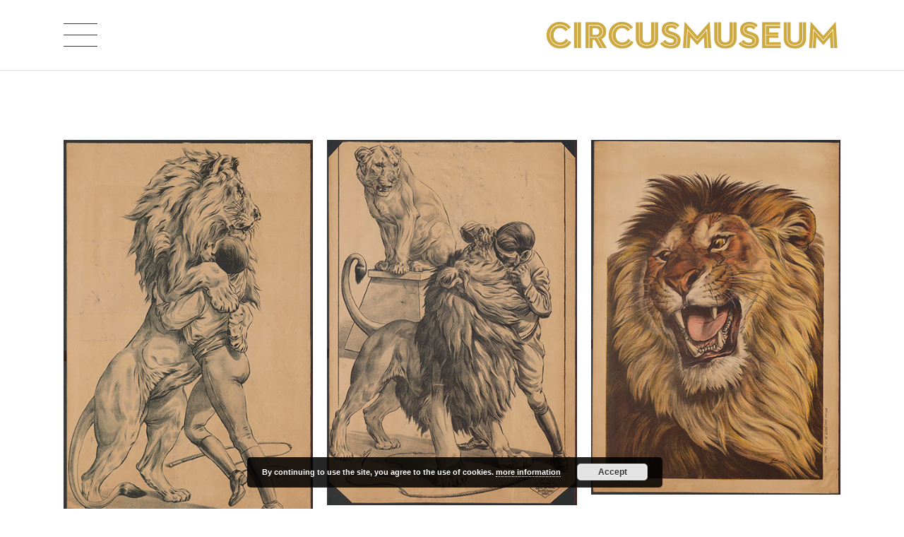

--- FILE ---
content_type: text/html; charset=UTF-8
request_url: https://circusmuseum.nl/portfolio-category/magne-and-soury/
body_size: 66171
content:
<!DOCTYPE html>
<html lang="en-GB">
<head>
    
        <meta charset="UTF-8"/>
        <link rel="profile" href="https://gmpg.org/xfn/11"/>
        
                <meta name="viewport" content="width=device-width,initial-scale=1,user-scalable=yes">
        <meta name='robots' content='index, follow, max-image-preview:large, max-snippet:-1, max-video-preview:-1' />
	<style>img:is([sizes="auto" i], [sizes^="auto," i]) { contain-intrinsic-size: 3000px 1500px }</style>
	<link rel="alternate" href="https://circusmuseum.nl/portfolio-category/magne-and-soury/" hreflang="en" />
<link rel="alternate" href="https://circusmuseum.nl/nl/portfolio-category/magne-en-soury/" hreflang="nl" />

	<!-- This site is optimized with the Yoast SEO plugin v26.7 - https://yoast.com/wordpress/plugins/seo/ -->
	<title>Magne and Soury Archives - Circusmuseum</title>
	<link rel="canonical" href="https://circusmuseum.nl/portfolio-category/magne-and-soury/" />
	<link rel="next" href="https://circusmuseum.nl/portfolio-category/magne-and-soury/page/2/" />
	<meta property="og:locale" content="en_GB" />
	<meta property="og:locale:alternate" content="nl_NL" />
	<meta property="og:type" content="article" />
	<meta property="og:title" content="Magne and Soury Archives - Circusmuseum" />
	<meta property="og:url" content="https://circusmuseum.nl/portfolio-category/magne-and-soury/" />
	<meta property="og:site_name" content="Circusmuseum" />
	<meta name="twitter:card" content="summary_large_image" />
	<script type="application/ld+json" class="yoast-schema-graph">{"@context":"https://schema.org","@graph":[{"@type":"CollectionPage","@id":"https://circusmuseum.nl/portfolio-category/magne-and-soury/","url":"https://circusmuseum.nl/portfolio-category/magne-and-soury/","name":"Magne and Soury Archives - Circusmuseum","isPartOf":{"@id":"https://circusmuseum.nl/#website"},"primaryImageOfPage":{"@id":"https://circusmuseum.nl/portfolio-category/magne-and-soury/#primaryimage"},"image":{"@id":"https://circusmuseum.nl/portfolio-category/magne-and-soury/#primaryimage"},"thumbnailUrl":"https://circusmuseum.nl/wp-content/uploads/2018/11/TEY0010004138-1.jpg","breadcrumb":{"@id":"https://circusmuseum.nl/portfolio-category/magne-and-soury/#breadcrumb"},"inLanguage":"en-GB"},{"@type":"ImageObject","inLanguage":"en-GB","@id":"https://circusmuseum.nl/portfolio-category/magne-and-soury/#primaryimage","url":"https://circusmuseum.nl/wp-content/uploads/2018/11/TEY0010004138-1.jpg","contentUrl":"https://circusmuseum.nl/wp-content/uploads/2018/11/TEY0010004138-1.jpg","width":413,"height":559},{"@type":"BreadcrumbList","@id":"https://circusmuseum.nl/portfolio-category/magne-and-soury/#breadcrumb","itemListElement":[{"@type":"ListItem","position":1,"name":"Home","item":"https://circusmuseum.nl/"},{"@type":"ListItem","position":2,"name":"Magne and Soury"}]},{"@type":"WebSite","@id":"https://circusmuseum.nl/#website","url":"https://circusmuseum.nl/","name":"Circusmuseum","description":"Posters, foto’s en prenten uit de grootste circuscollectie van Europa","potentialAction":[{"@type":"SearchAction","target":{"@type":"EntryPoint","urlTemplate":"https://circusmuseum.nl/?s={search_term_string}"},"query-input":{"@type":"PropertyValueSpecification","valueRequired":true,"valueName":"search_term_string"}}],"inLanguage":"en-GB"}]}</script>
	<!-- / Yoast SEO plugin. -->


<link rel='dns-prefetch' href='//maps.googleapis.com' />
<link rel='dns-prefetch' href='//www.googletagmanager.com' />
<link rel='dns-prefetch' href='//fonts.googleapis.com' />
<link rel="alternate" type="application/rss+xml" title="Circusmuseum &raquo; Feed" href="https://circusmuseum.nl/feed/" />
<link rel="alternate" type="application/rss+xml" title="Circusmuseum &raquo; Comments Feed" href="https://circusmuseum.nl/comments/feed/" />
<link rel="alternate" type="application/rss+xml" title="Circusmuseum &raquo; Magne and Soury Portfolio Category Feed" href="https://circusmuseum.nl/portfolio-category/magne-and-soury/feed/" />
<script type="text/javascript">
/* <![CDATA[ */
window._wpemojiSettings = {"baseUrl":"https:\/\/s.w.org\/images\/core\/emoji\/16.0.1\/72x72\/","ext":".png","svgUrl":"https:\/\/s.w.org\/images\/core\/emoji\/16.0.1\/svg\/","svgExt":".svg","source":{"concatemoji":"https:\/\/circusmuseum.nl\/wp-includes\/js\/wp-emoji-release.min.js?ver=6.8.3"}};
/*! This file is auto-generated */
!function(s,n){var o,i,e;function c(e){try{var t={supportTests:e,timestamp:(new Date).valueOf()};sessionStorage.setItem(o,JSON.stringify(t))}catch(e){}}function p(e,t,n){e.clearRect(0,0,e.canvas.width,e.canvas.height),e.fillText(t,0,0);var t=new Uint32Array(e.getImageData(0,0,e.canvas.width,e.canvas.height).data),a=(e.clearRect(0,0,e.canvas.width,e.canvas.height),e.fillText(n,0,0),new Uint32Array(e.getImageData(0,0,e.canvas.width,e.canvas.height).data));return t.every(function(e,t){return e===a[t]})}function u(e,t){e.clearRect(0,0,e.canvas.width,e.canvas.height),e.fillText(t,0,0);for(var n=e.getImageData(16,16,1,1),a=0;a<n.data.length;a++)if(0!==n.data[a])return!1;return!0}function f(e,t,n,a){switch(t){case"flag":return n(e,"\ud83c\udff3\ufe0f\u200d\u26a7\ufe0f","\ud83c\udff3\ufe0f\u200b\u26a7\ufe0f")?!1:!n(e,"\ud83c\udde8\ud83c\uddf6","\ud83c\udde8\u200b\ud83c\uddf6")&&!n(e,"\ud83c\udff4\udb40\udc67\udb40\udc62\udb40\udc65\udb40\udc6e\udb40\udc67\udb40\udc7f","\ud83c\udff4\u200b\udb40\udc67\u200b\udb40\udc62\u200b\udb40\udc65\u200b\udb40\udc6e\u200b\udb40\udc67\u200b\udb40\udc7f");case"emoji":return!a(e,"\ud83e\udedf")}return!1}function g(e,t,n,a){var r="undefined"!=typeof WorkerGlobalScope&&self instanceof WorkerGlobalScope?new OffscreenCanvas(300,150):s.createElement("canvas"),o=r.getContext("2d",{willReadFrequently:!0}),i=(o.textBaseline="top",o.font="600 32px Arial",{});return e.forEach(function(e){i[e]=t(o,e,n,a)}),i}function t(e){var t=s.createElement("script");t.src=e,t.defer=!0,s.head.appendChild(t)}"undefined"!=typeof Promise&&(o="wpEmojiSettingsSupports",i=["flag","emoji"],n.supports={everything:!0,everythingExceptFlag:!0},e=new Promise(function(e){s.addEventListener("DOMContentLoaded",e,{once:!0})}),new Promise(function(t){var n=function(){try{var e=JSON.parse(sessionStorage.getItem(o));if("object"==typeof e&&"number"==typeof e.timestamp&&(new Date).valueOf()<e.timestamp+604800&&"object"==typeof e.supportTests)return e.supportTests}catch(e){}return null}();if(!n){if("undefined"!=typeof Worker&&"undefined"!=typeof OffscreenCanvas&&"undefined"!=typeof URL&&URL.createObjectURL&&"undefined"!=typeof Blob)try{var e="postMessage("+g.toString()+"("+[JSON.stringify(i),f.toString(),p.toString(),u.toString()].join(",")+"));",a=new Blob([e],{type:"text/javascript"}),r=new Worker(URL.createObjectURL(a),{name:"wpTestEmojiSupports"});return void(r.onmessage=function(e){c(n=e.data),r.terminate(),t(n)})}catch(e){}c(n=g(i,f,p,u))}t(n)}).then(function(e){for(var t in e)n.supports[t]=e[t],n.supports.everything=n.supports.everything&&n.supports[t],"flag"!==t&&(n.supports.everythingExceptFlag=n.supports.everythingExceptFlag&&n.supports[t]);n.supports.everythingExceptFlag=n.supports.everythingExceptFlag&&!n.supports.flag,n.DOMReady=!1,n.readyCallback=function(){n.DOMReady=!0}}).then(function(){return e}).then(function(){var e;n.supports.everything||(n.readyCallback(),(e=n.source||{}).concatemoji?t(e.concatemoji):e.wpemoji&&e.twemoji&&(t(e.twemoji),t(e.wpemoji)))}))}((window,document),window._wpemojiSettings);
/* ]]> */
</script>
<style id='wp-emoji-styles-inline-css' type='text/css'>

	img.wp-smiley, img.emoji {
		display: inline !important;
		border: none !important;
		box-shadow: none !important;
		height: 1em !important;
		width: 1em !important;
		margin: 0 0.07em !important;
		vertical-align: -0.1em !important;
		background: none !important;
		padding: 0 !important;
	}
</style>
<link rel='stylesheet' id='contact-form-7-css' href='https://circusmuseum.nl/wp-content/plugins/contact-form-7/includes/css/styles.css?ver=6.1.4' type='text/css' media='all' />
<link rel='stylesheet' id='koto_elated_default_style-css' href='https://circusmuseum.nl/wp-content/themes/koto/style.css?ver=6.8.3' type='text/css' media='all' />
<link rel='stylesheet' id='koto_elated_child_style-css' href='https://circusmuseum.nl/wp-content/themes/koto-child/style.css?ver=6.8.3' type='text/css' media='all' />
<link rel='stylesheet' id='koto_elated_modules-css' href='https://circusmuseum.nl/wp-content/themes/koto/assets/css/modules.min.css?ver=6.8.3' type='text/css' media='all' />
<style id='koto_elated_modules-inline-css' type='text/css'>
.eltdf-page-header {
    margin: 0;
    padding: 0;
	background-image: url(https://circusmuseum.todosmedia.com/wp-content/uploads/2018/09/header-bg.gif);
	background-repeat: repeat-x;
    background-color: #fff;
    z-index: 110;
    box-sizing: border-box
}

h2, h4, {
    margin: 2px 0;
}
.eltdf-portfolio-list-holder.eltdf-pl-standard-shader article .eltdf-pli-image:after {
    background-color: #ae8c03;
}
.eltdf-vertical-align-containers .eltdf-position-center {
    height: 100%;
    width: 100%;
    position: relative;
    text-align: right;
    z-index: 1
}
.eltdf-title {
  position: relative;
  display: inline-block;
  width: 100%;
  vertical-align: middle;
  height: 40px important!;
  text-align: left;
  z-index: 101;
  background-color: #fff;
}
.eltdf-main-menu > ul > li > a {
    position: relative;
    display: inline-block;
    width: 100%;
    vertical-align: middle;
    height: 100%;
    padding: 0 11px 0 16px;
    color: #232323;
    box-sizing: border-box
}
.eltdf-main-menu > ul > li > a > span.item_outer .item_text:before {
    position: absolute;
    top: 90%;
    left: 0;
    width: 100%;
    content: "";
    border-bottom: 1px solid currentColor;
    opacity: 0;
    -webkit-transition: -webkit-transform .56s cubic-bezier(0, .275, .125, 1), opacity .4s cubic-bezier(0, .275, .125, 1);
    -moz-transition: -moz-transform .56s cubic-bezier(0, .275, .125, 1), opacity .4s cubic-bezier(0, .275, .125, 1);
    transition: transform .56s cubic-bezier(0, .275, .125, 1), opacity .4s cubic-bezier(0, .275, .125, 1);
    -webkit-transform: scale(.6);
    -moz-transform: scale(.6);
    transform: scale(.6)
}
.eltdf-blog-holder article .eltdf-post-read-more-button .eltdf-btn:after, .eltdf-blog-holder article .eltdf-post-title a:after {
top: 100%;
content: "";
border-bottom: 1px solid currentColor;
-webkit-transition: -webkit-transform .56s cubic-bezier(0,.275,.125,1),opacity .4s cubic-bezier(0,.275,.125,1);
-moz-transition: -moz-transform .56s cubic-bezier(0,.275,.125,1),opacity .4s cubic-bezier(0,.275,.125,1);
width: 100%;
}
@media only screen and (max-width: 1600px) {
  .eltdf-page-header {
    display: none;
  }
@media only screen and (max-width: 1600px) {
.eltdf-mobile-header {
display: block;
  }
.eltdf-page-footer .eltdf-footer-top-holder .eltdf-footer-top-inner.eltdf-grid {
padding: 35px 0;
}

.eltdf-mobile-header .eltdf-mobile-nav ul li a span:before, .eltdf-mobile-header .eltdf-mobile-nav ul li h5 span:before {
    position: absolute;
    top: 100%;
    left: 0;
    width: 100%;
    content: "";
    border-bottom: 1px solid currentColor;
    opacity: 0;
    -webkit-transition: -webkit-transform .56s cubic-bezier(0, .275, .125, 1), opacity .4s cubic-bezier(0, .275, .125, 1);
    -moz-transition: -moz-transform .56s cubic-bezier(0, .275, .125, 1), opacity .4s cubic-bezier(0, .275, .125, 1);
    transition: transform .56s cubic-bezier(0, .275, .125, 1), opacity .4s cubic-bezier(0, .275, .125, 1);
    -webkit-transform: scale(.6);
    -moz-transform: scale(.6);
    transform: scale(.6)
}
.eltdf-content-aligment-center {
    text-align: center;
    text-align: -webkit-center;
}
</style>
<link rel='stylesheet' id='eltdf_font_awesome-css' href='https://circusmuseum.nl/wp-content/themes/koto/assets/css/font-awesome/css/font-awesome.min.css?ver=6.8.3' type='text/css' media='all' />
<link rel='stylesheet' id='eltdf_font_elegant-css' href='https://circusmuseum.nl/wp-content/themes/koto/assets/css/elegant-icons/style.min.css?ver=6.8.3' type='text/css' media='all' />
<link rel='stylesheet' id='eltdf_ion_icons-css' href='https://circusmuseum.nl/wp-content/themes/koto/assets/css/ion-icons/css/ionicons.min.css?ver=6.8.3' type='text/css' media='all' />
<link rel='stylesheet' id='eltdf_linea_icons-css' href='https://circusmuseum.nl/wp-content/themes/koto/assets/css/linea-icons/style.css?ver=6.8.3' type='text/css' media='all' />
<link rel='stylesheet' id='mediaelement-css' href='https://circusmuseum.nl/wp-includes/js/mediaelement/mediaelementplayer-legacy.min.css?ver=4.2.17' type='text/css' media='all' />
<link rel='stylesheet' id='wp-mediaelement-css' href='https://circusmuseum.nl/wp-includes/js/mediaelement/wp-mediaelement.min.css?ver=6.8.3' type='text/css' media='all' />
<link rel='stylesheet' id='koto_elated_style_dynamic-css' href='https://circusmuseum.nl/wp-content/themes/koto/assets/css/style_dynamic.css?ver=1750068826' type='text/css' media='all' />
<link rel='stylesheet' id='koto_elated_modules_responsive-css' href='https://circusmuseum.nl/wp-content/themes/koto/assets/css/modules-responsive.min.css?ver=6.8.3' type='text/css' media='all' />
<link rel='stylesheet' id='koto_elated_style_dynamic_responsive-css' href='https://circusmuseum.nl/wp-content/themes/koto/assets/css/style_dynamic_responsive.css?ver=1750068826' type='text/css' media='all' />
<link rel='stylesheet' id='koto_elated_google_fonts-css' href='https://fonts.googleapis.com/css?family=Open+Sans+Condensed%3A300%2C400%7COpen+Sans%3A300%2C400%7CAbel%3A300%2C400%7CAbel%3A300%2C400%7COpen+Sans+Condensed%3A300%2C400&#038;subset=latin-ext&#038;ver=1.0.0' type='text/css' media='all' />
<script type="text/javascript" src="https://circusmuseum.nl/wp-includes/js/jquery/jquery.min.js?ver=3.7.1" id="jquery-core-js"></script>
<script type="text/javascript" src="https://circusmuseum.nl/wp-includes/js/jquery/jquery-migrate.min.js?ver=3.4.1" id="jquery-migrate-js"></script>

<!-- Google tag (gtag.js) snippet added by Site Kit -->
<!-- Google Analytics snippet added by Site Kit -->
<script type="text/javascript" src="https://www.googletagmanager.com/gtag/js?id=GT-WKTMJ8J" id="google_gtagjs-js" async></script>
<script type="text/javascript" id="google_gtagjs-js-after">
/* <![CDATA[ */
window.dataLayer = window.dataLayer || [];function gtag(){dataLayer.push(arguments);}
gtag("set","linker",{"domains":["circusmuseum.nl"]});
gtag("js", new Date());
gtag("set", "developer_id.dZTNiMT", true);
gtag("config", "GT-WKTMJ8J");
/* ]]> */
</script>
<script></script><link rel="https://api.w.org/" href="https://circusmuseum.nl/wp-json/" /><link rel="EditURI" type="application/rsd+xml" title="RSD" href="https://circusmuseum.nl/xmlrpc.php?rsd" />
<meta name="generator" content="WordPress 6.8.3" />
<meta name="generator" content="Site Kit by Google 1.168.0" /><meta name="generator" content="Powered by WPBakery Page Builder - drag and drop page builder for WordPress."/>
<link rel="icon" href="https://circusmuseum.nl/wp-content/uploads/2018/11/cropped-favicon-1-32x32.png" sizes="32x32" />
<link rel="icon" href="https://circusmuseum.nl/wp-content/uploads/2018/11/cropped-favicon-1-192x192.png" sizes="192x192" />
<link rel="apple-touch-icon" href="https://circusmuseum.nl/wp-content/uploads/2018/11/cropped-favicon-1-180x180.png" />
<meta name="msapplication-TileImage" content="https://circusmuseum.nl/wp-content/uploads/2018/11/cropped-favicon-1-270x270.png" />
		<style type="text/css" id="wp-custom-css">
			.eltdf-content-aligment-center {
    text-align: center;
    text-align: -webkit-center;
}
.eltdf-page-header {
    margin: 0;
    padding: 0;
	background-image: url(https://circusmuseum.nl/wp-content/uploads/2018/09/header-bg.gif);
	background-repeat: repeat-x;
    background-color: #fff;
    z-index: 110;
    box-sizing: border-box
}

footer .widget a {
color: rgba(255,255,255,.6);
}
a, body, h1 a:hover, h2 a:hover, h3 a:hover, h4, h4 a:hover, h5 a:hover, h6, h6 a:hover, p a {
color: #353535;
}
h2 {
    letter-spacing: 7px;
}
.eltdf-title .eltdf-title-holder .eltdf-breadcrumbs a, .eltdf-title .eltdf-title-holder .eltdf-breadcrumbs span {
    position: relative;
    display: inline-block;
    vertical-align: middle;
    width: auto;
    font-family: Abel, sans-serif;
    font-weight: 400;
    letter-spacing: .2em;
    color:#232323
}
		</style>
		<noscript><style> .wpb_animate_when_almost_visible { opacity: 1; }</style></noscript></head>
<body data-rsssl=1 class="archive tax-portfolio-category term-magne-and-soury term-210 wp-theme-koto wp-child-theme-koto-child eltd-core-1.0.1 koto child-child-ver-1.0.0 koto-ver-1.3 eltdf-smooth-page-transitions eltdf-smooth-page-transitions-fadeout eltdf-grid-1300 eltdf-header-standard eltdf-sticky-header-on-scroll-down-up eltdf-default-mobile-header eltdf-sticky-up-mobile-header eltdf-dropdown-animate-height eltdf-side-menu-slide-from-right wpb-js-composer js-comp-ver-7.4 vc_responsive" itemscope itemtype="http://schema.org/WebPage">
    <section class="eltdf-side-menu">
	<div class="eltdf-close-side-menu-holder">
		<a class="eltdf-close-side-menu" href="#" target="_self">
			<span class="icon-arrows-remove"></span>
		</a>
	</div>
	
        <div class="widget eltdf-image-widget ">
            <a itemprop="url" href="http://koto.elated-themes.com/" target="_blank"><img itemprop="image" src="https://koto.elated-themes.com/wp-content/uploads/2017/02/logo-transparent.png" alt="a" width="74" height="74" /></a>        </div>
    <div class="widget eltdf-separator-widget"><div class="eltdf-separator-holder clearfix  eltdf-separator-center eltdf-separator-normal">
	<div class="eltdf-separator" style="border-color: transparent;border-style: solid;border-bottom-width: 0px;margin-top: 0px;margin-bottom: 40px"></div>
</div>
</div><div id="text-2" class="widget eltdf-sidearea widget_text">			<div class="textwidget">Lorem Ipsn gravida nibh vel velit auctor aliquet.Aenean sollicitudin, lorem quis bibendum auci elit consequat ipsutis sem nibh id elit</div>
		</div><div class="widget eltdf-separator-widget"><div class="eltdf-separator-holder clearfix  eltdf-separator-center eltdf-separator-normal">
	<div class="eltdf-separator" style="border-color: transparent;border-style: solid;border-bottom-width: 0px;margin-top: 0px;margin-bottom: 16px"></div>
</div>
</div><div id="search-3" class="widget eltdf-sidearea widget_search"><form role="search" method="get" class="searchform" id="searchform" action="https://circusmuseum.nl/">
    <label class="screen-reader-text">Search for:</label>
    <div class="input-holder clearfix">
        <input type="search" class="search-field" placeholder="SEARCH" value="" name="s" title="Search for:"/>
        <button type="submit" id="searchsubmit"><i class="eltdf-icon-ion-icon ion-ios-search " ></i></button>
    </div>
</form></div><div class="widget eltdf-separator-widget"><div class="eltdf-separator-holder clearfix  eltdf-separator-center eltdf-separator-normal">
	<div class="eltdf-separator" style="border-color: transparent;border-style: solid;border-bottom-width: 0px;margin-top: 0px;margin-bottom: 20px"></div>
</div>
</div><div id="eltdf_instagram_widget-3" class="widget eltdf-sidearea widget_eltdf_instagram_widget"><div class="eltdf-widget-title-holder"><h4 class="eltdf-widget-title">FOLLOW ME</h4></div></div><div class="widget eltdf-separator-widget"><div class="eltdf-separator-holder clearfix  eltdf-separator-center eltdf-separator-normal">
	<div class="eltdf-separator" style="border-color: transparent;border-style: solid;border-bottom-width: 0px;margin-top: 0px;margin-bottom: 280px"></div>
</div>
</div>
        <a class="eltdf-social-icon-widget-holder eltdf-icon-has-hover eltdf-social-text"  style="color: #232323;" href="https://twitter.com" target="_blank">
	        <span class="eltdf-social-icon-text">TWITTER</span>        </a>
    
        <a class="eltdf-social-icon-widget-holder eltdf-icon-has-hover eltdf-social-text"  style="color: #232323;" href="https://plus.google.com/collections/featured" target="_blank">
	        <span class="eltdf-social-icon-text">GPLUS</span>        </a>
    
        <a class="eltdf-social-icon-widget-holder eltdf-icon-has-hover eltdf-social-text"  style="color: #232323;" href="https://www.facebook.com/" target="_blank">
	        <span class="eltdf-social-icon-text">FACEBOOK</span>        </a>
    
        <a class="eltdf-social-icon-widget-holder eltdf-icon-has-hover eltdf-social-text"  style="color: #232323;" href="https://www.behance.net/" target="_blank">
	        <span class="eltdf-social-icon-text">BEHANCE</span>        </a>
    
        <a class="eltdf-social-icon-widget-holder eltdf-icon-has-hover eltdf-social-text"  style="color: #232323;" href="https://www.pinterest.com/" target="_blank">
	        <span class="eltdf-social-icon-text">PINTEREST</span>        </a>
    </section>
    <div class="eltdf-wrapper">
        <div class="eltdf-wrapper-inner">
            
<header class="eltdf-page-header">
            <div class="eltdf-menu-area eltdf-menu-right">
		                <div class="eltdf-vertical-align-containers">
            <div class="eltdf-position-left">
                <div class="eltdf-position-left-inner">
                    

<div class="eltdf-logo-wrapper">
    <a itemprop="url" href="https://circusmuseum.nl/" style="height: 43px;">
        <img itemprop="image" class="eltdf-normal-logo" src="https://circusmuseum.nl/wp-content/uploads/2019/06/logo.png" width="838" height="86"  alt="logo"/>
        <img itemprop="image" class="eltdf-dark-logo" src="https://circusmuseum.nl/wp-content/uploads/2019/06/logo.png" width="838" height="86"  alt="dark logo"/>        <img itemprop="image" class="eltdf-light-logo" src="https://circusmuseum.nl/wp-content/uploads/2019/06/logo.png" width="838" height="86"  alt="light logo"/>    </a>
</div>

                                    </div>
            </div>
			            <div class="eltdf-position-right">
                <div class="eltdf-position-right-inner">
											
<nav class="eltdf-main-menu eltdf-drop-down eltdf-default-nav">
    <ul id="menu-general-menu-top" class="clearfix"><li id="nav-menu-item-11538" class="menu-item menu-item-type-post_type menu-item-object-page  narrow"><a href="https://circusmuseum.nl/circus-collection-new/" class=""><span class="item_outer"><span class="item_text">CIRCUS COLLECTION</span></span></a></li>
<li id="nav-menu-item-8717" class="menu-item menu-item-type-post_type menu-item-object-page  narrow"><a href="https://circusmuseum.nl/highlights-en/" class=""><span class="item_outer"><span class="item_text">HIGHLIGHTS</span></span></a></li>
<li id="nav-menu-item-11464" class="menu-item menu-item-type-post_type menu-item-object-page  narrow"><a href="https://circusmuseum.nl/human-exhibitons/" class=""><span class="item_outer"><span class="item_text">HUMAN EXHIBITONS</span></span></a></li>
<li id="nav-menu-item-11135" class="menu-item menu-item-type-post_type menu-item-object-page  narrow"><a href="https://circusmuseum.nl/origin/" class=""><span class="item_outer"><span class="item_text">ORIGIN</span></span></a></li>
<li id="nav-menu-item-11323" class="menu-item menu-item-type-post_type menu-item-object-page  narrow"><a href="https://circusmuseum.nl/search/" class=""><span class="item_outer"><span class="item_text">SEARCH</span></span></a></li>
<li id="nav-menu-item-7286" class="menu-item menu-item-type-post_type menu-item-object-page  narrow"><a href="https://circusmuseum.nl/faq/" class=""><span class="item_outer"><span class="item_text">FAQ</span></span></a></li>
<li id="nav-menu-item-11541" class="menu-item menu-item-type-post_type menu-item-object-page  narrow"><a href="https://circusmuseum.nl/nl/contact/" class=""><span class="item_outer"><span class="item_text">CONTACT</span></span></a></li>
<li id="nav-menu-item-7291-en" class="lang-item lang-item-161 lang-item-en current-lang lang-item-first menu-item menu-item-type-custom menu-item-object-custom  narrow"><a href="https://circusmuseum.nl/portfolio-category/magne-and-soury/" class=""><span class="item_outer"><span class="item_text">EN</span></span></a></li>
<li id="nav-menu-item-7291-nl" class="lang-item lang-item-164 lang-item-nl menu-item menu-item-type-custom menu-item-object-custom  narrow"><a href="https://circusmuseum.nl/nl/portfolio-category/magne-en-soury/" class=""><span class="item_outer"><span class="item_text">NL</span></span></a></li>
</ul></nav>

					                    
                                    </div>
            </div>
        </div>
            </div>
        
<div class="eltdf-sticky-header">
        <div class="eltdf-sticky-holder">
                <div class=" eltdf-vertical-align-containers">
                <div class="eltdf-position-left">
                    <div class="eltdf-position-left-inner">
                        

<div class="eltdf-logo-wrapper">
    <a itemprop="url" href="https://circusmuseum.nl/" style="height: 43px;">
        <img itemprop="image" class="eltdf-normal-logo" src="https://circusmuseum.nl/wp-content/uploads/2019/06/logo.png" width="838" height="86"  alt="logo"/>
        <img itemprop="image" class="eltdf-dark-logo" src="https://circusmuseum.nl/wp-content/uploads/2019/06/logo.png" width="838" height="86"  alt="dark logo"/>        <img itemprop="image" class="eltdf-light-logo" src="https://circusmuseum.nl/wp-content/uploads/2019/06/logo.png" width="838" height="86"  alt="light logo"/>    </a>
</div>

                    </div>
                </div>
                <div class="eltdf-position-center">
                    <div class="eltdf-position-center-inner">
                        
<nav class="eltdf-main-menu eltdf-drop-down eltdf-sticky-nav">
    <ul id="menu-general-menu-top-1" class="clearfix"><li id="sticky-nav-menu-item-11538" class="menu-item menu-item-type-post_type menu-item-object-page  narrow"><a href="https://circusmuseum.nl/circus-collection-new/" class=""><span class="item_outer"><span class="item_text">CIRCUS COLLECTION</span><span class="plus"></span></span></a></li>
<li id="sticky-nav-menu-item-8717" class="menu-item menu-item-type-post_type menu-item-object-page  narrow"><a href="https://circusmuseum.nl/highlights-en/" class=""><span class="item_outer"><span class="item_text">HIGHLIGHTS</span><span class="plus"></span></span></a></li>
<li id="sticky-nav-menu-item-11464" class="menu-item menu-item-type-post_type menu-item-object-page  narrow"><a href="https://circusmuseum.nl/human-exhibitons/" class=""><span class="item_outer"><span class="item_text">HUMAN EXHIBITONS</span><span class="plus"></span></span></a></li>
<li id="sticky-nav-menu-item-11135" class="menu-item menu-item-type-post_type menu-item-object-page  narrow"><a href="https://circusmuseum.nl/origin/" class=""><span class="item_outer"><span class="item_text">ORIGIN</span><span class="plus"></span></span></a></li>
<li id="sticky-nav-menu-item-11323" class="menu-item menu-item-type-post_type menu-item-object-page  narrow"><a href="https://circusmuseum.nl/search/" class=""><span class="item_outer"><span class="item_text">SEARCH</span><span class="plus"></span></span></a></li>
<li id="sticky-nav-menu-item-7286" class="menu-item menu-item-type-post_type menu-item-object-page  narrow"><a href="https://circusmuseum.nl/faq/" class=""><span class="item_outer"><span class="item_text">FAQ</span><span class="plus"></span></span></a></li>
<li id="sticky-nav-menu-item-11541" class="menu-item menu-item-type-post_type menu-item-object-page  narrow"><a href="https://circusmuseum.nl/nl/contact/" class=""><span class="item_outer"><span class="item_text">CONTACT</span><span class="plus"></span></span></a></li>
<li id="sticky-nav-menu-item-7291-en" class="lang-item lang-item-161 lang-item-en current-lang lang-item-first menu-item menu-item-type-custom menu-item-object-custom  narrow"><a href="https://circusmuseum.nl/portfolio-category/magne-and-soury/" class=""><span class="item_outer"><span class="item_text">EN</span><span class="plus"></span></span></a></li>
<li id="sticky-nav-menu-item-7291-nl" class="lang-item lang-item-164 lang-item-nl menu-item menu-item-type-custom menu-item-object-custom  narrow"><a href="https://circusmuseum.nl/nl/portfolio-category/magne-en-soury/" class=""><span class="item_outer"><span class="item_text">NL</span><span class="plus"></span></span></a></li>
</ul></nav>

                    </div>
                </div>
                <div class="eltdf-position-right">
                    <div class="eltdf-position-right-inner">
                                            </div>
                </div>
            </div>
                </div>
    </div>

</header>


	<header class="eltdf-mobile-header">
		
		<div class="eltdf-mobile-header-inner">
			<div class="eltdf-mobile-header-holder">
				<div class="eltdf-grid">
					<div class="eltdf-vertical-align-containers">
						<div class="eltdf-vertical-align-containers">
															<div class="eltdf-mobile-menu-opener">
									<a href="javascript:void(0)">
										<span class="eltdf-mobile-menu-icon">
											<span class="eltdf-mm-lines">
												<span class="eltdf-mm-line eltdf-line-1"></span>
												<span class="eltdf-mm-line eltdf-line-2"></span>
												<span class="eltdf-mm-line eltdf-line-3"></span>
											</span>
										</span>
																			</a>
								</div>
														<div class="eltdf-position-center">
								<div class="eltdf-position-center-inner">
									

<div class="eltdf-mobile-logo-wrapper">
    <a itemprop="url" href="https://circusmuseum.nl/" style="height: 43px">
        <img itemprop="image" src="https://circusmuseum.nl/wp-content/uploads/2019/06/logo.png" width="838" height="86"  alt="mobile logo"/>
    </a>
</div>

								</div>
							</div>
							<div class="eltdf-position-right">
								<div class="eltdf-position-right-inner">
																	</div>
							</div>
						</div>
					</div>
				</div>
			</div>
		</div>
		
<nav class="eltdf-mobile-nav">
    <div class="eltdf-grid">
        <ul id="menu-general-menu-top-2" class=""><li id="mobile-menu-item-11538" class="menu-item menu-item-type-post_type menu-item-object-page "><a href="https://circusmuseum.nl/circus-collection-new/" class=""><span>CIRCUS COLLECTION</span></a></li>
<li id="mobile-menu-item-8717" class="menu-item menu-item-type-post_type menu-item-object-page "><a href="https://circusmuseum.nl/highlights-en/" class=""><span>HIGHLIGHTS</span></a></li>
<li id="mobile-menu-item-11464" class="menu-item menu-item-type-post_type menu-item-object-page "><a href="https://circusmuseum.nl/human-exhibitons/" class=""><span>HUMAN EXHIBITONS</span></a></li>
<li id="mobile-menu-item-11135" class="menu-item menu-item-type-post_type menu-item-object-page "><a href="https://circusmuseum.nl/origin/" class=""><span>ORIGIN</span></a></li>
<li id="mobile-menu-item-11323" class="menu-item menu-item-type-post_type menu-item-object-page "><a href="https://circusmuseum.nl/search/" class=""><span>SEARCH</span></a></li>
<li id="mobile-menu-item-7286" class="menu-item menu-item-type-post_type menu-item-object-page "><a href="https://circusmuseum.nl/faq/" class=""><span>FAQ</span></a></li>
<li id="mobile-menu-item-11541" class="menu-item menu-item-type-post_type menu-item-object-page "><a href="https://circusmuseum.nl/nl/contact/" class=""><span>CONTACT</span></a></li>
<li id="mobile-menu-item-7291-en" class="lang-item lang-item-161 lang-item-en current-lang lang-item-first menu-item menu-item-type-custom menu-item-object-custom "><a href="https://circusmuseum.nl/portfolio-category/magne-and-soury/" class=""><span>EN</span></a></li>
<li id="mobile-menu-item-7291-nl" class="lang-item lang-item-164 lang-item-nl menu-item menu-item-type-custom menu-item-object-custom "><a href="https://circusmuseum.nl/nl/portfolio-category/magne-en-soury/" class=""><span>NL</span></a></li>
</ul>    </div>
</nav>


			</header>

	
	        			<a id='eltdf-back-to-top' href='#'>
                <span class="eltdf-icon-stack">
                     <i class="eltdf-icon-ion-icon ion-ios-arrow-thin-up "></i>                </span>
			</a>
			        
            <div class="eltdf-content" >
                <div class="eltdf-content-inner"><div class="eltdf-container eltdf-default-page-template">
		<div class="eltdf-container-inner clearfix">
		<div class="eltdf-portfolio-list-holder eltdf-pl-gallery eltdf-pl-small-space eltdf-pl-three-columns eltdf-pl-standard-shader eltdf-pl-pag-load-more eltdf-align-left eltdf-original-image-size eltdf-skin-default"  data-type=gallery data-number-of-columns=3 data-space-between-items=small data-number-of-items=12 data-image-proportions=full data-enable-fixed-proportions=no data-enable-shadows=no data-item-position=no data-text-alignment=left data-category=magne-and-soury data-order-by=date data-order=ASC data-item-style=standard-shader data-item-style-skin=default data-category-first=no data-enable-title=yes data-title-tag=h4 data-enable-category=yes data-enable-excerpt=no data-excerpt-length=20 data-pagination-type=load-more data-button-type=solid data-filter=no data-filter-order-by=name data-enable-article-animation=no data-slider-speed=5000 data-enable-loop=yes data-enable-navigation=yes data-enable-pagination=yes data-choose-filter-titles=title data-set-slider-as-full-screen=yes data-max-num-pages=2 data-next-page=2>
	
	<div class="eltdf-pl-inner clearfix">
		<article class="eltdf-pl-item  post-7781 portfolio-item type-portfolio-item status-publish has-post-thumbnail hentry portfolio-category-magne-and-soury"  data-id="7781">
	<div class="eltdf-pl-item-inner">
		<div class="eltdf-pli-image" >
			<img width="413" height="657" src="https://circusmuseum.nl/wp-content/uploads/2018/10/NL-AsdUvA_UBAinv488_C01462.000_0001-1.jpg" class="attachment-full size-full wp-post-image" alt="" decoding="async" fetchpriority="high" srcset="https://circusmuseum.nl/wp-content/uploads/2018/10/NL-AsdUvA_UBAinv488_C01462.000_0001-1.jpg 413w, https://circusmuseum.nl/wp-content/uploads/2018/10/NL-AsdUvA_UBAinv488_C01462.000_0001-1-189x300.jpg 189w" sizes="(max-width: 413px) 100vw, 413px" />	</div>
<div class="eltdf-pli-text-holder" >
	<div class="eltdf-pli-text-wrapper">
		<div class="eltdf-pli-text">
								<div class="eltdf-pli-title-holder">
		<h4 itemprop="name" class="eltdf-pli-title entry-title" >
			Leeuw met dompteur		</h4>
	</div>
						<div class="eltdf-pli-category-holder">
			<div class="eltdf-pli-category-inner">
									<a itemprop="url" class="eltdf-pli-category" href="https://circusmuseum.nl/portfolio-category/magne-and-soury/">Magne and Soury</a>
							</div>
		</div>
							
					</div>
	</div>
</div>
		<a itemprop="url" class="eltdf-pli-link" href="https://circusmuseum.nl/portfolio-item/illustratie-van-een-leeuw-en-een-dompteur/" target="_self"></a>
	</div>
</article><article class="eltdf-pl-item  post-7783 portfolio-item type-portfolio-item status-publish has-post-thumbnail hentry portfolio-category-magne-and-soury"  data-id="7783">
	<div class="eltdf-pl-item-inner">
		<div class="eltdf-pli-image" >
			<img width="413" height="604" src="https://circusmuseum.nl/wp-content/uploads/2018/10/NL-AsdUvA_UBAinv488_C01463.000_0001-1.jpg" class="attachment-full size-full wp-post-image" alt="" decoding="async" srcset="https://circusmuseum.nl/wp-content/uploads/2018/10/NL-AsdUvA_UBAinv488_C01463.000_0001-1.jpg 413w, https://circusmuseum.nl/wp-content/uploads/2018/10/NL-AsdUvA_UBAinv488_C01463.000_0001-1-205x300.jpg 205w" sizes="(max-width: 413px) 100vw, 413px" />	</div>
<div class="eltdf-pli-text-holder" >
	<div class="eltdf-pli-text-wrapper">
		<div class="eltdf-pli-text">
								<div class="eltdf-pli-title-holder">
		<h4 itemprop="name" class="eltdf-pli-title entry-title" >
			Twee leeuwen met dompteur		</h4>
	</div>
						<div class="eltdf-pli-category-holder">
			<div class="eltdf-pli-category-inner">
									<a itemprop="url" class="eltdf-pli-category" href="https://circusmuseum.nl/portfolio-category/magne-and-soury/">Magne and Soury</a>
							</div>
		</div>
							
					</div>
	</div>
</div>
		<a itemprop="url" class="eltdf-pli-link" href="https://circusmuseum.nl/portfolio-item/illustratie-van-een-leeuw-tijger-en-een-dompteur/" target="_self"></a>
	</div>
</article><article class="eltdf-pl-item  post-7785 portfolio-item type-portfolio-item status-publish has-post-thumbnail hentry portfolio-category-magne-and-soury"  data-id="7785">
	<div class="eltdf-pl-item-inner">
		<div class="eltdf-pli-image" >
			<img width="413" height="587" src="https://circusmuseum.nl/wp-content/uploads/2018/10/NL-AsdUvA_UBAinv488_C01464.000_0001-2.jpg" class="attachment-full size-full wp-post-image" alt="" decoding="async" srcset="https://circusmuseum.nl/wp-content/uploads/2018/10/NL-AsdUvA_UBAinv488_C01464.000_0001-2.jpg 413w, https://circusmuseum.nl/wp-content/uploads/2018/10/NL-AsdUvA_UBAinv488_C01464.000_0001-2-211x300.jpg 211w" sizes="(max-width: 413px) 100vw, 413px" />	</div>
<div class="eltdf-pli-text-holder" >
	<div class="eltdf-pli-text-wrapper">
		<div class="eltdf-pli-text">
								<div class="eltdf-pli-title-holder">
		<h4 itemprop="name" class="eltdf-pli-title entry-title" >
			Leeuw		</h4>
	</div>
						<div class="eltdf-pli-category-holder">
			<div class="eltdf-pli-category-inner">
									<a itemprop="url" class="eltdf-pli-category" href="https://circusmuseum.nl/portfolio-category/magne-and-soury/">Magne and Soury</a>
							</div>
		</div>
							
					</div>
	</div>
</div>
		<a itemprop="url" class="eltdf-pli-link" href="https://circusmuseum.nl/portfolio-item/illustratie-van-een-leeuw/" target="_self"></a>
	</div>
</article><article class="eltdf-pl-item  post-7788 portfolio-item type-portfolio-item status-publish has-post-thumbnail hentry portfolio-category-magne-and-soury"  data-id="7788">
	<div class="eltdf-pl-item-inner">
		<div class="eltdf-pli-image" >
			<img width="413" height="583" src="https://circusmuseum.nl/wp-content/uploads/2018/10/NL-AsdUvA_UBAinv488_C01466.000_0001-1.jpg" class="attachment-full size-full wp-post-image" alt="" decoding="async" srcset="https://circusmuseum.nl/wp-content/uploads/2018/10/NL-AsdUvA_UBAinv488_C01466.000_0001-1.jpg 413w, https://circusmuseum.nl/wp-content/uploads/2018/10/NL-AsdUvA_UBAinv488_C01466.000_0001-1-213x300.jpg 213w" sizes="(max-width: 413px) 100vw, 413px" />	</div>
<div class="eltdf-pli-text-holder" >
	<div class="eltdf-pli-text-wrapper">
		<div class="eltdf-pli-text">
								<div class="eltdf-pli-title-holder">
		<h4 itemprop="name" class="eltdf-pli-title entry-title" >
			Tijger		</h4>
	</div>
						<div class="eltdf-pli-category-holder">
			<div class="eltdf-pli-category-inner">
									<a itemprop="url" class="eltdf-pli-category" href="https://circusmuseum.nl/portfolio-category/magne-and-soury/">Magne and Soury</a>
							</div>
		</div>
							
					</div>
	</div>
</div>
		<a itemprop="url" class="eltdf-pli-link" href="https://circusmuseum.nl/portfolio-item/illustratie-van-een-tijger/" target="_self"></a>
	</div>
</article><article class="eltdf-pl-item  post-7790 portfolio-item type-portfolio-item status-publish has-post-thumbnail hentry portfolio-category-magne-and-soury"  data-id="7790">
	<div class="eltdf-pl-item-inner">
		<div class="eltdf-pli-image" >
			<img width="413" height="275" src="https://circusmuseum.nl/wp-content/uploads/2018/10/NL-AsdUvA_UBAinv488_C01676.000_0001-1.jpg" class="attachment-full size-full wp-post-image" alt="" decoding="async" srcset="https://circusmuseum.nl/wp-content/uploads/2018/10/NL-AsdUvA_UBAinv488_C01676.000_0001-1.jpg 413w, https://circusmuseum.nl/wp-content/uploads/2018/10/NL-AsdUvA_UBAinv488_C01676.000_0001-1-300x200.jpg 300w" sizes="(max-width: 413px) 100vw, 413px" />	</div>
<div class="eltdf-pli-text-holder" >
	<div class="eltdf-pli-text-wrapper">
		<div class="eltdf-pli-text">
								<div class="eltdf-pli-title-holder">
		<h4 itemprop="name" class="eltdf-pli-title entry-title" >
			Cyane d&#8217;Argos		</h4>
	</div>
						<div class="eltdf-pli-category-holder">
			<div class="eltdf-pli-category-inner">
									<a itemprop="url" class="eltdf-pli-category" href="https://circusmuseum.nl/portfolio-category/magne-and-soury/">Magne and Soury</a>
							</div>
		</div>
							
					</div>
	</div>
</div>
		<a itemprop="url" class="eltdf-pli-link" href="https://circusmuseum.nl/portfolio-item/cyane-dargos/" target="_self"></a>
	</div>
</article><article class="eltdf-pl-item  post-7792 portfolio-item type-portfolio-item status-publish has-post-thumbnail hentry portfolio-category-magne-and-soury"  data-id="7792">
	<div class="eltdf-pl-item-inner">
		<div class="eltdf-pli-image" >
			<img width="413" height="270" src="https://circusmuseum.nl/wp-content/uploads/2018/10/NL-AsdUvA_UBAinv488_C01680.000_0001-1.jpg" class="attachment-full size-full wp-post-image" alt="" decoding="async" srcset="https://circusmuseum.nl/wp-content/uploads/2018/10/NL-AsdUvA_UBAinv488_C01680.000_0001-1.jpg 413w, https://circusmuseum.nl/wp-content/uploads/2018/10/NL-AsdUvA_UBAinv488_C01680.000_0001-1-300x196.jpg 300w" sizes="(max-width: 413px) 100vw, 413px" />	</div>
<div class="eltdf-pli-text-holder" >
	<div class="eltdf-pli-text-wrapper">
		<div class="eltdf-pli-text">
								<div class="eltdf-pli-title-holder">
		<h4 itemprop="name" class="eltdf-pli-title entry-title" >
			Carmen la Bohémienne		</h4>
	</div>
						<div class="eltdf-pli-category-holder">
			<div class="eltdf-pli-category-inner">
									<a itemprop="url" class="eltdf-pli-category" href="https://circusmuseum.nl/portfolio-category/magne-and-soury/">Magne and Soury</a>
							</div>
		</div>
							
					</div>
	</div>
</div>
		<a itemprop="url" class="eltdf-pli-link" href="https://circusmuseum.nl/portfolio-item/carmen-la-bohemienne/" target="_self"></a>
	</div>
</article><article class="eltdf-pl-item  post-7794 portfolio-item type-portfolio-item status-publish has-post-thumbnail hentry portfolio-category-magne-and-soury"  data-id="7794">
	<div class="eltdf-pl-item-inner">
		<div class="eltdf-pli-image" >
			<img width="413" height="611" src="https://circusmuseum.nl/wp-content/uploads/2018/10/NL-AsdUvA_UBAinv488_C01688.000_0001-1-1.jpg" class="attachment-full size-full wp-post-image" alt="" decoding="async" srcset="https://circusmuseum.nl/wp-content/uploads/2018/10/NL-AsdUvA_UBAinv488_C01688.000_0001-1-1.jpg 413w, https://circusmuseum.nl/wp-content/uploads/2018/10/NL-AsdUvA_UBAinv488_C01688.000_0001-1-1-203x300.jpg 203w" sizes="(max-width: 413px) 100vw, 413px" />	</div>
<div class="eltdf-pli-text-holder" >
	<div class="eltdf-pli-text-wrapper">
		<div class="eltdf-pli-text">
								<div class="eltdf-pli-title-holder">
		<h4 itemprop="name" class="eltdf-pli-title entry-title" >
			Consul III		</h4>
	</div>
						<div class="eltdf-pli-category-holder">
			<div class="eltdf-pli-category-inner">
									<a itemprop="url" class="eltdf-pli-category" href="https://circusmuseum.nl/portfolio-category/magne-and-soury/">Magne and Soury</a>
							</div>
		</div>
							
					</div>
	</div>
</div>
		<a itemprop="url" class="eltdf-pli-link" href="https://circusmuseum.nl/portfolio-item/consul-iii-2/" target="_self"></a>
	</div>
</article><article class="eltdf-pl-item  post-7796 portfolio-item type-portfolio-item status-publish has-post-thumbnail hentry portfolio-category-big-cats portfolio-category-magne-and-soury"  data-id="7796">
	<div class="eltdf-pl-item-inner">
		<div class="eltdf-pli-image" >
			<img width="413" height="278" src="https://circusmuseum.nl/wp-content/uploads/2018/10/NL-AsdUvA_UBAinv488_C01697.000_0001-2.jpg" class="attachment-full size-full wp-post-image" alt="" decoding="async" srcset="https://circusmuseum.nl/wp-content/uploads/2018/10/NL-AsdUvA_UBAinv488_C01697.000_0001-2.jpg 413w, https://circusmuseum.nl/wp-content/uploads/2018/10/NL-AsdUvA_UBAinv488_C01697.000_0001-2-300x202.jpg 300w" sizes="(max-width: 413px) 100vw, 413px" />	</div>
<div class="eltdf-pli-text-holder" >
	<div class="eltdf-pli-text-wrapper">
		<div class="eltdf-pli-text">
								<div class="eltdf-pli-title-holder">
		<h4 itemprop="name" class="eltdf-pli-title entry-title" >
			Professeur Cl. Laurant		</h4>
	</div>
						<div class="eltdf-pli-category-holder">
			<div class="eltdf-pli-category-inner">
									<a itemprop="url" class="eltdf-pli-category" href="https://circusmuseum.nl/portfolio-category/big-cats/">Big Cats</a>
									<a itemprop="url" class="eltdf-pli-category" href="https://circusmuseum.nl/portfolio-category/magne-and-soury/">Magne and Soury</a>
							</div>
		</div>
							
					</div>
	</div>
</div>
		<a itemprop="url" class="eltdf-pli-link" href="https://circusmuseum.nl/portfolio-item/professeur-cl-laurant-dompteur-met-leeuwen/" target="_self"></a>
	</div>
</article><article class="eltdf-pl-item  post-7799 portfolio-item type-portfolio-item status-publish has-post-thumbnail hentry portfolio-category-magne-and-soury"  data-id="7799">
	<div class="eltdf-pl-item-inner">
		<div class="eltdf-pli-image" >
			<img width="413" height="602" src="https://circusmuseum.nl/wp-content/uploads/2018/10/NL-AsdUvA_UBAinv488_C02878.000_0001-2.jpg" class="attachment-full size-full wp-post-image" alt="" decoding="async" srcset="https://circusmuseum.nl/wp-content/uploads/2018/10/NL-AsdUvA_UBAinv488_C02878.000_0001-2.jpg 413w, https://circusmuseum.nl/wp-content/uploads/2018/10/NL-AsdUvA_UBAinv488_C02878.000_0001-2-206x300.jpg 206w" sizes="(max-width: 413px) 100vw, 413px" />	</div>
<div class="eltdf-pli-text-holder" >
	<div class="eltdf-pli-text-wrapper">
		<div class="eltdf-pli-text">
								<div class="eltdf-pli-title-holder">
		<h4 itemprop="name" class="eltdf-pli-title entry-title" >
			Visitez la menagerie		</h4>
	</div>
						<div class="eltdf-pli-category-holder">
			<div class="eltdf-pli-category-inner">
									<a itemprop="url" class="eltdf-pli-category" href="https://circusmuseum.nl/portfolio-category/magne-and-soury/">Magne and Soury</a>
							</div>
		</div>
							
					</div>
	</div>
</div>
		<a itemprop="url" class="eltdf-pli-link" href="https://circusmuseum.nl/portfolio-item/dieren-in-de-jungle/" target="_self"></a>
	</div>
</article><article class="eltdf-pl-item  post-7802 portfolio-item type-portfolio-item status-publish has-post-thumbnail hentry portfolio-category-magne-and-soury"  data-id="7802">
	<div class="eltdf-pl-item-inner">
		<div class="eltdf-pli-image" >
			<img width="413" height="307" src="https://circusmuseum.nl/wp-content/uploads/2018/10/NL-AsdUvA_UBAinv488_C03046.000_0001-1.jpg" class="attachment-full size-full wp-post-image" alt="" decoding="async" srcset="https://circusmuseum.nl/wp-content/uploads/2018/10/NL-AsdUvA_UBAinv488_C03046.000_0001-1.jpg 413w, https://circusmuseum.nl/wp-content/uploads/2018/10/NL-AsdUvA_UBAinv488_C03046.000_0001-1-300x223.jpg 300w" sizes="(max-width: 413px) 100vw, 413px" />	</div>
<div class="eltdf-pli-text-holder" >
	<div class="eltdf-pli-text-wrapper">
		<div class="eltdf-pli-text">
								<div class="eltdf-pli-title-holder">
		<h4 itemprop="name" class="eltdf-pli-title entry-title" >
			Les cochons savants du dresseur Fessy		</h4>
	</div>
						<div class="eltdf-pli-category-holder">
			<div class="eltdf-pli-category-inner">
									<a itemprop="url" class="eltdf-pli-category" href="https://circusmuseum.nl/portfolio-category/magne-and-soury/">Magne and Soury</a>
							</div>
		</div>
							
					</div>
	</div>
</div>
		<a itemprop="url" class="eltdf-pli-link" href="https://circusmuseum.nl/portfolio-item/les-cochons-savants-du-dresseur-fessy/" target="_self"></a>
	</div>
</article><article class="eltdf-pl-item  post-7804 portfolio-item type-portfolio-item status-publish has-post-thumbnail hentry portfolio-category-magne-and-soury"  data-id="7804">
	<div class="eltdf-pl-item-inner">
		<div class="eltdf-pli-image" >
			<img width="413" height="565" src="https://circusmuseum.nl/wp-content/uploads/2018/10/NL-AsdUvA_UBAinv488_C03083.000_0001-2.jpg" class="attachment-full size-full wp-post-image" alt="" decoding="async" srcset="https://circusmuseum.nl/wp-content/uploads/2018/10/NL-AsdUvA_UBAinv488_C03083.000_0001-2.jpg 413w, https://circusmuseum.nl/wp-content/uploads/2018/10/NL-AsdUvA_UBAinv488_C03083.000_0001-2-219x300.jpg 219w" sizes="(max-width: 413px) 100vw, 413px" />	</div>
<div class="eltdf-pli-text-holder" >
	<div class="eltdf-pli-text-wrapper">
		<div class="eltdf-pli-text">
								<div class="eltdf-pli-title-holder">
		<h4 itemprop="name" class="eltdf-pli-title entry-title" >
			Chapiteau en vlaggen		</h4>
	</div>
						<div class="eltdf-pli-category-holder">
			<div class="eltdf-pli-category-inner">
									<a itemprop="url" class="eltdf-pli-category" href="https://circusmuseum.nl/portfolio-category/magne-and-soury/">Magne and Soury</a>
							</div>
		</div>
							
					</div>
	</div>
</div>
		<a itemprop="url" class="eltdf-pli-link" href="https://circusmuseum.nl/portfolio-item/chapiteau-en-vlaggen/" target="_self"></a>
	</div>
</article><article class="eltdf-pl-item  post-7807 portfolio-item type-portfolio-item status-publish has-post-thumbnail hentry portfolio-category-magne-and-soury"  data-id="7807">
	<div class="eltdf-pl-item-inner">
		<div class="eltdf-pli-image" >
			<img width="413" height="308" src="https://circusmuseum.nl/wp-content/uploads/2018/10/NL-AsdUvA_UBAinv488_C03084.000_0001-2.jpg" class="attachment-full size-full wp-post-image" alt="" decoding="async" srcset="https://circusmuseum.nl/wp-content/uploads/2018/10/NL-AsdUvA_UBAinv488_C03084.000_0001-2.jpg 413w, https://circusmuseum.nl/wp-content/uploads/2018/10/NL-AsdUvA_UBAinv488_C03084.000_0001-2-300x224.jpg 300w" sizes="(max-width: 413px) 100vw, 413px" />	</div>
<div class="eltdf-pli-text-holder" >
	<div class="eltdf-pli-text-wrapper">
		<div class="eltdf-pli-text">
								<div class="eltdf-pli-title-holder">
		<h4 itemprop="name" class="eltdf-pli-title entry-title" >
			Le repas des éléphants		</h4>
	</div>
						<div class="eltdf-pli-category-holder">
			<div class="eltdf-pli-category-inner">
									<a itemprop="url" class="eltdf-pli-category" href="https://circusmuseum.nl/portfolio-category/magne-and-soury/">Magne and Soury</a>
							</div>
		</div>
							
					</div>
	</div>
</div>
		<a itemprop="url" class="eltdf-pli-link" href="https://circusmuseum.nl/portfolio-item/le-repas-des-elephants/" target="_self"></a>
	</div>
</article>	</div>
		<div class="eltdf-pl-loading" >
        <span class="eltdf-pl-loading-msg">Loading</span>
	</div>
	<div class="eltdf-pl-load-more-holder">
		<div class="eltdf-pl-load-more" >
			<a itemprop="url" href="" target="_self"  class="eltdf-btn eltdf-btn-medium eltdf-btn-solid"  >    <span class="eltdf-btn-text">LOAD MORE</span>    </a>		</div>
	</div>
</div>	</div>
	</div>
</div> <!-- close div.content_inner -->
	</div>  <!-- close div.content -->
					<footer class="eltdf-page-footer">
				<div class="eltdf-footer-top-holder">
	<div class="eltdf-footer-top-inner eltdf-grid">
		<div class="eltdf-grid-row eltdf-footer-top-alignment-center">
							<div class="eltdf-column-content eltdf-grid-col-12">
					<div class="widget eltdf-separator-widget"><div class="eltdf-separator-holder clearfix  eltdf-separator-center eltdf-separator-normal">
	<div class="eltdf-separator" style="color: rgba(255, 255, 255, 0.3);border-color: transparent;background-image: linear-gradient(to right, currentColor 25%, rgba(255,255,255,0) 0%);background-position: top;background-size: 4px 2px;background-repeat: repeat-x;width: 880px;border-bottom-width: 2px;background-size: 4px 2px;margin-top: 0px;margin-bottom: 0px"></div>
</div>
</div>				</div>
					</div>
	</div>
</div><div class="eltdf-footer-bottom-holder">
	<div class="eltdf-footer-bottom-inner eltdf-grid">
		<div class="eltdf-grid-row ">
							<div class="eltdf-grid-col-6">
					<div id="media_image-4" class="widget eltdf-footer-bottom-column-1 widget_media_image"><a href="https://tin.nl"><img width="103" height="103" src="https://circusmuseum.nl/wp-content/uploads/2018/11/tin-3-103.png" class="image wp-image-9932  attachment-full size-full" alt="" style="max-width: 100%; height: auto;" decoding="async" loading="lazy" /></a></div><div class="widget eltdf-separator-widget"><div class="eltdf-separator-holder clearfix  eltdf-separator-center eltdf-separator-normal">
	<div class="eltdf-separator" style="border-color: fff;border-style: solid;width: 50px;border-bottom-width: 0px;margin-top: 0px"></div>
</div>
</div><div id="media_image-2" class="widget eltdf-footer-bottom-column-1 widget_media_image"><a href="http://bijzonderecollecties.uva.nl"><img width="300" height="73" src="https://circusmuseum.nl/wp-content/uploads/2020/09/AP_LogoRGB_Uva_NL-neg-trans-300x73.png" class="image wp-image-11011  attachment-medium size-medium" alt="" style="max-width: 100%; height: auto;" decoding="async" loading="lazy" srcset="https://circusmuseum.nl/wp-content/uploads/2020/09/AP_LogoRGB_Uva_NL-neg-trans-300x73.png 300w, https://circusmuseum.nl/wp-content/uploads/2020/09/AP_LogoRGB_Uva_NL-neg-trans.png 346w" sizes="auto, (max-width: 300px) 100vw, 300px" /></a></div>				</div>
							<div class="eltdf-grid-col-6">
					<div id="nav_menu-3" class="widget eltdf-footer-bottom-column-2 widget_nav_menu"><div class="menu-footer-en-container"><ul id="menu-footer-en" class="menu"><li id="menu-item-9857" class="menu-item menu-item-type-post_type menu-item-object-page menu-item-9857"><a href="https://circusmuseum.nl/about-us/">ABOUT US</a></li>
<li id="menu-item-9900" class="menu-item menu-item-type-post_type menu-item-object-page menu-item-9900"><a href="https://circusmuseum.nl/disclaimer/">DISCLAIMER</a></li>
</ul></div></div>				</div>
					</div>
	</div>
</div>			</footer>
			</div> <!-- close div.eltdf-wrapper-inner  -->
</div> <!-- close div.eltdf-wrapper -->
<script type="speculationrules">
{"prefetch":[{"source":"document","where":{"and":[{"href_matches":"\/*"},{"not":{"href_matches":["\/wp-*.php","\/wp-admin\/*","\/wp-content\/uploads\/*","\/wp-content\/*","\/wp-content\/plugins\/*","\/wp-content\/themes\/koto-child\/*","\/wp-content\/themes\/koto\/*","\/*\\?(.+)"]}},{"not":{"selector_matches":"a[rel~=\"nofollow\"]"}},{"not":{"selector_matches":".no-prefetch, .no-prefetch a"}}]},"eagerness":"conservative"}]}
</script>
<link rel='stylesheet' id='basecss-css' href='https://circusmuseum.nl/wp-content/plugins/eu-cookie-law/css/style.css?ver=6.8.3' type='text/css' media='all' />
<script type="text/javascript" src="https://circusmuseum.nl/wp-includes/js/dist/hooks.min.js?ver=4d63a3d491d11ffd8ac6" id="wp-hooks-js"></script>
<script type="text/javascript" src="https://circusmuseum.nl/wp-includes/js/dist/i18n.min.js?ver=5e580eb46a90c2b997e6" id="wp-i18n-js"></script>
<script type="text/javascript" id="wp-i18n-js-after">
/* <![CDATA[ */
wp.i18n.setLocaleData( { 'text direction\u0004ltr': [ 'ltr' ] } );
/* ]]> */
</script>
<script type="text/javascript" src="https://circusmuseum.nl/wp-content/plugins/contact-form-7/includes/swv/js/index.js?ver=6.1.4" id="swv-js"></script>
<script type="text/javascript" id="contact-form-7-js-translations">
/* <![CDATA[ */
( function( domain, translations ) {
	var localeData = translations.locale_data[ domain ] || translations.locale_data.messages;
	localeData[""].domain = domain;
	wp.i18n.setLocaleData( localeData, domain );
} )( "contact-form-7", {"translation-revision-date":"2024-05-21 11:58:24+0000","generator":"GlotPress\/4.0.1","domain":"messages","locale_data":{"messages":{"":{"domain":"messages","plural-forms":"nplurals=2; plural=n != 1;","lang":"en_GB"},"Error:":["Error:"]}},"comment":{"reference":"includes\/js\/index.js"}} );
/* ]]> */
</script>
<script type="text/javascript" id="contact-form-7-js-before">
/* <![CDATA[ */
var wpcf7 = {
    "api": {
        "root": "https:\/\/circusmuseum.nl\/wp-json\/",
        "namespace": "contact-form-7\/v1"
    }
};
/* ]]> */
</script>
<script type="text/javascript" src="https://circusmuseum.nl/wp-content/plugins/contact-form-7/includes/js/index.js?ver=6.1.4" id="contact-form-7-js"></script>
<script type="text/javascript" src="https://circusmuseum.nl/wp-includes/js/jquery/ui/core.min.js?ver=1.13.3" id="jquery-ui-core-js"></script>
<script type="text/javascript" src="https://circusmuseum.nl/wp-includes/js/jquery/ui/tabs.min.js?ver=1.13.3" id="jquery-ui-tabs-js"></script>
<script type="text/javascript" src="https://circusmuseum.nl/wp-includes/js/jquery/ui/accordion.min.js?ver=1.13.3" id="jquery-ui-accordion-js"></script>
<script type="text/javascript" id="mediaelement-core-js-before">
/* <![CDATA[ */
var mejsL10n = {"language":"en","strings":{"mejs.download-file":"Download File","mejs.install-flash":"You are using a browser that does not have Flash player enabled or installed. Please turn on your Flash player plugin or download the latest version from https:\/\/get.adobe.com\/flashplayer\/","mejs.fullscreen":"Fullscreen","mejs.play":"Play","mejs.pause":"Pause","mejs.time-slider":"Time Slider","mejs.time-help-text":"Use Left\/Right Arrow keys to advance one second, Up\/Down arrows to advance ten seconds.","mejs.live-broadcast":"Live Broadcast","mejs.volume-help-text":"Use Up\/Down Arrow keys to increase or decrease volume.","mejs.unmute":"Unmute","mejs.mute":"Mute","mejs.volume-slider":"Volume Slider","mejs.video-player":"Video Player","mejs.audio-player":"Audio Player","mejs.captions-subtitles":"Captions\/Subtitles","mejs.captions-chapters":"Chapters","mejs.none":"None","mejs.afrikaans":"Afrikaans","mejs.albanian":"Albanian","mejs.arabic":"Arabic","mejs.belarusian":"Belarusian","mejs.bulgarian":"Bulgarian","mejs.catalan":"Catalan","mejs.chinese":"Chinese","mejs.chinese-simplified":"Chinese (Simplified)","mejs.chinese-traditional":"Chinese (Traditional)","mejs.croatian":"Croatian","mejs.czech":"Czech","mejs.danish":"Danish","mejs.dutch":"Dutch","mejs.english":"English","mejs.estonian":"Estonian","mejs.filipino":"Filipino","mejs.finnish":"Finnish","mejs.french":"French","mejs.galician":"Galician","mejs.german":"German","mejs.greek":"Greek","mejs.haitian-creole":"Haitian Creole","mejs.hebrew":"Hebrew","mejs.hindi":"Hindi","mejs.hungarian":"Hungarian","mejs.icelandic":"Icelandic","mejs.indonesian":"Indonesian","mejs.irish":"Irish","mejs.italian":"Italian","mejs.japanese":"Japanese","mejs.korean":"Korean","mejs.latvian":"Latvian","mejs.lithuanian":"Lithuanian","mejs.macedonian":"Macedonian","mejs.malay":"Malay","mejs.maltese":"Maltese","mejs.norwegian":"Norwegian","mejs.persian":"Persian","mejs.polish":"Polish","mejs.portuguese":"Portuguese","mejs.romanian":"Romanian","mejs.russian":"Russian","mejs.serbian":"Serbian","mejs.slovak":"Slovak","mejs.slovenian":"Slovenian","mejs.spanish":"Spanish","mejs.swahili":"Swahili","mejs.swedish":"Swedish","mejs.tagalog":"Tagalog","mejs.thai":"Thai","mejs.turkish":"Turkish","mejs.ukrainian":"Ukrainian","mejs.vietnamese":"Vietnamese","mejs.welsh":"Welsh","mejs.yiddish":"Yiddish"}};
/* ]]> */
</script>
<script type="text/javascript" src="https://circusmuseum.nl/wp-includes/js/mediaelement/mediaelement-and-player.min.js?ver=4.2.17" id="mediaelement-core-js"></script>
<script type="text/javascript" src="https://circusmuseum.nl/wp-includes/js/mediaelement/mediaelement-migrate.min.js?ver=6.8.3" id="mediaelement-migrate-js"></script>
<script type="text/javascript" id="mediaelement-js-extra">
/* <![CDATA[ */
var _wpmejsSettings = {"pluginPath":"\/wp-includes\/js\/mediaelement\/","classPrefix":"mejs-","stretching":"responsive","audioShortcodeLibrary":"mediaelement","videoShortcodeLibrary":"mediaelement"};
/* ]]> */
</script>
<script type="text/javascript" src="https://circusmuseum.nl/wp-includes/js/mediaelement/wp-mediaelement.min.js?ver=6.8.3" id="wp-mediaelement-js"></script>
<script type="text/javascript" src="https://circusmuseum.nl/wp-content/themes/koto/assets/js/modules/plugins/jquery.appear.js?ver=6.8.3" id="appear-js"></script>
<script type="text/javascript" src="https://circusmuseum.nl/wp-content/themes/koto/assets/js/modules/plugins/modernizr.min.js?ver=6.8.3" id="modernizr-js"></script>
<script type="text/javascript" src="https://circusmuseum.nl/wp-includes/js/hoverIntent.min.js?ver=1.10.2" id="hoverIntent-js"></script>
<script type="text/javascript" src="https://circusmuseum.nl/wp-content/themes/koto/assets/js/modules/plugins/jquery.plugin.js?ver=6.8.3" id="jquery-plugin-js"></script>
<script type="text/javascript" src="https://circusmuseum.nl/wp-content/themes/koto/assets/js/modules/plugins/jquery.countdown.min.js?ver=6.8.3" id="countdown-js"></script>
<script type="text/javascript" src="https://circusmuseum.nl/wp-content/themes/koto/assets/js/modules/plugins/owl.carousel.min.js?ver=6.8.3" id="owl-carousel-js"></script>
<script type="text/javascript" src="https://circusmuseum.nl/wp-content/themes/koto/assets/js/modules/plugins/parallax.min.js?ver=6.8.3" id="parallax-js"></script>
<script type="text/javascript" src="https://circusmuseum.nl/wp-content/themes/koto/assets/js/modules/plugins/easypiechart.js?ver=6.8.3" id="easypiechart-js"></script>
<script type="text/javascript" src="https://circusmuseum.nl/wp-content/themes/koto/assets/js/modules/plugins/jquery.waypoints.min.js?ver=6.8.3" id="waypoints-js"></script>
<script type="text/javascript" src="https://circusmuseum.nl/wp-content/themes/koto/assets/js/modules/plugins/Chart.min.js?ver=6.8.3" id="chart-js"></script>
<script type="text/javascript" src="https://circusmuseum.nl/wp-content/themes/koto/assets/js/modules/plugins/counter.js?ver=6.8.3" id="counter-js"></script>
<script type="text/javascript" src="https://circusmuseum.nl/wp-content/themes/koto/assets/js/modules/plugins/absoluteCounter.min.js?ver=6.8.3" id="absoluteCounter-js"></script>
<script type="text/javascript" src="https://circusmuseum.nl/wp-content/themes/koto/assets/js/modules/plugins/fluidvids.min.js?ver=6.8.3" id="fluidvids-js"></script>
<script type="text/javascript" src="https://circusmuseum.nl/wp-content/themes/koto/assets/js/modules/plugins/jquery.prettyPhoto.js?ver=6.8.3" id="prettyPhoto-js"></script>
<script type="text/javascript" src="https://circusmuseum.nl/wp-content/themes/koto/assets/js/modules/plugins/jquery.nicescroll.min.js?ver=6.8.3" id="nicescroll-js"></script>
<script type="text/javascript" src="https://circusmuseum.nl/wp-content/themes/koto/assets/js/modules/plugins/ScrollToPlugin.min.js?ver=6.8.3" id="ScrollToPlugin-js"></script>
<script type="text/javascript" src="https://circusmuseum.nl/wp-content/themes/koto/assets/js/modules/plugins/jquery.waitforimages.js?ver=6.8.3" id="waitforimages-js"></script>
<script type="text/javascript" src="https://circusmuseum.nl/wp-content/themes/koto/assets/js/modules/plugins/jquery.easing.1.3.js?ver=6.8.3" id="jquery-easing-1.3-js"></script>
<script type="text/javascript" src="https://circusmuseum.nl/wp-content/themes/koto/assets/js/modules/plugins/jquery.multiscroll.min.js?ver=6.8.3" id="multiscroll-js"></script>
<script type="text/javascript" src="https://circusmuseum.nl/wp-content/themes/koto/assets/js/modules/plugins/jquery.fullPage.min.js?ver=6.8.3" id="fullPage-js"></script>
<script type="text/javascript" src="https://circusmuseum.nl/wp-content/plugins/js_composer/assets/lib/bower/isotope/dist/isotope.pkgd.min.js?ver=7.4" id="isotope-js"></script>
<script type="text/javascript" src="https://circusmuseum.nl/wp-content/themes/koto/assets/js/modules/plugins/packery-mode.pkgd.min.js?ver=6.8.3" id="packery-js"></script>
<script type="text/javascript" src="//maps.googleapis.com/maps/api/js?key=AIzaSyARGIqJ4qJ4QbM63d8XluWro83TDW-XxMs&amp;ver=6.8.3" id="koto_elated_google_map_api-js"></script>
<script type="text/javascript" id="koto_elated_script_modules-js-extra">
/* <![CDATA[ */
var eltdfGlobalVars = {"vars":{"eltdfAddForAdminBar":0,"eltdfElementAppearAmount":-100,"eltdfAjaxUrl":"https:\/\/circusmuseum.nl\/wp-admin\/admin-ajax.php","eltdfTopBarHeight":0,"eltdfStickyHeaderHeight":0,"eltdfStickyHeaderTransparencyHeight":60,"eltdfStickyScrollAmount":0,"eltdfLogoAreaHeight":0,"eltdfMenuAreaHeight":180,"eltdfMobileHeaderHeight":100}};
var eltdfPerPageVars = {"vars":{"eltdfStickyScrollAmount":0,"eltdfHeaderTransparencyHeight":0}};
/* ]]> */
</script>
<script type="text/javascript" src="https://circusmuseum.nl/wp-content/themes/koto/assets/js/modules.min.js?ver=6.8.3" id="koto_elated_script_modules-js"></script>
<script type="text/javascript" id="eltdf-like-js-extra">
/* <![CDATA[ */
var eltdfLike = {"ajaxurl":"https:\/\/circusmuseum.nl\/wp-admin\/admin-ajax.php"};
/* ]]> */
</script>
<script type="text/javascript" src="https://circusmuseum.nl/wp-content/themes/koto/assets/js/modules/plugins/like.js?ver=1.0" id="eltdf-like-js"></script>
<script type="text/javascript" id="eucookielaw-scripts-js-extra">
/* <![CDATA[ */
var eucookielaw_data = {"euCookieSet":"","autoBlock":"0","expireTimer":"60","scrollConsent":"1","networkShareURL":"","isCookiePage":"","isRefererWebsite":""};
/* ]]> */
</script>
<script type="text/javascript" src="https://circusmuseum.nl/wp-content/plugins/eu-cookie-law/js/scripts.js?ver=3.1.6" id="eucookielaw-scripts-js"></script>
<script></script><!-- Eu Cookie Law 3.1.6 --><div class="pea_cook_wrapper pea_cook_bottomcenter" style="color:#FFFFFF;background:rgb(0,0,0);background: rgba(0,0,0,0.85);"><p>By continuing to use the site, you agree to the use of cookies. <a style="color:#FFFFFF;" href="#" id="fom">more information</a> <button id="pea_cook_btn" class="pea_cook_btn">Accept</button></p></div><div class="pea_cook_more_info_popover"><div class="pea_cook_more_info_popover_inner" style="color:#FFFFFF;background-color: rgba(0,0,0,0.9);"><p>The cookie settings on this website are set to "allow cookies" to give you the best browsing experience possible. If you continue to use this website without changing your cookie settings or you click "Accept" below then you are consenting to this.</p><p><a style="color:#FFFFFF;" href="#" id="pea_close">Close</a></p></div></div></body>
</html>

--- FILE ---
content_type: text/css
request_url: https://circusmuseum.nl/wp-content/themes/koto/style.css?ver=6.8.3
body_size: 614
content:
/*
Theme Name: Koto
Theme URI: http://koto.elated-themes.com
Description: A Unique and Inspiring Portfolio Theme
Author: Elated Themes
Author URI: http://themeforest.net/user/elated-themes
Text Domain: koto
Tags: one-column, two-columns, three-columns, four-columns, left-sidebar, right-sidebar, custom-menu, featured-images, flexible-header, post-formats, sticky-post, threaded-comments, translation-ready
Version: 1.3
License: GNU General Public License
License URI: licence/GPL.txt

CSS changes can be made in files in the /css/ folder. This is a placeholder file required by WordPress, so do not delete it.

*/

--- FILE ---
content_type: text/css
request_url: https://circusmuseum.nl/wp-content/themes/koto-child/style.css?ver=6.8.3
body_size: 235
content:
/*
Theme Name: Koto Child
Theme URI: http://koto.elated-themes.com
Description: A child theme of Koto Theme
Author: Elated Themes
Author URI: http://themeforest.net/user/elated-themes
Version: 1.0.0
Text Domain: koto
Template: koto
*/


--- FILE ---
content_type: text/css
request_url: https://circusmuseum.nl/wp-content/themes/koto/assets/css/modules.min.css?ver=6.8.3
body_size: 418520
content:
@charset "UTF-8";table td,table th{text-align:center}h4,h5{letter-spacing:5px}h4,h6{line-height:1.666666666666667em;color:#6c6c6c}a,body,h1 a:hover,h2 a:hover,h3 a:hover,h4,h4 a:hover,h5 a:hover,h6,h6 a:hover,p a{color:#6c6c6c}.eltdf-blog-holder article .eltdf-post-image,.wp-caption,iframe,img,pre{max-width:100%}.eltdf-blog-pagination ul li a.eltdf-pag-active,.eltdf-portfolio-slider-holder .owl-item:not(.active){pointer-events:none}.fp-enabled body,.owl-carousel,.owl-carousel .owl-item,html.fp-enabled{-webkit-tap-highlight-color:transparent}a,abbr,acronym,address,applet,b,big,blockquote,body,caption,center,cite,code,dd,del,dfn,div,dl,dt,em,fieldset,font,form,h1,h2,h3,h4,h5,h6,html,i,iframe,ins,kbd,label,legend,li,object,ol,p,pre,q,s,samp,small,span,strike,strong,sub,sup,table,tbody,td,tfoot,th,thead,tr,tt,u,ul,var{background:0 0;border:0;margin:0;padding:0;vertical-align:baseline;outline:0}body,pre{background-color:#fff}a img,table{border:none}ol,pre,ul{margin:15px 0}article,aside,details,figcaption,figure,footer,header,nav,section{display:block}del{text-decoration:line-through}table{border-collapse:collapse;border-spacing:0;vertical-align:middle;width:100%}table th{border:0;padding:5px 7px}table td{padding:5px 10px}.wp-caption,img{height:auto}.clearfix:after,.clearfix:before{content:" ";display:table}.clearfix:after{clear:both}.clear:after{clear:both;content:"";display:block}html{overflow-y:scroll!important}body{font-family:"Open Sans",sans-serif;font-weight:300;font-size:15px;line-height:27px;overflow-x:hidden!important;-webkit-font-smoothing:antialiased}h1,h2,h3{font-family:"Open Sans Condensed",sans-serif;font-weight:300;color:#232323}h1{font-size:38px;line-height:1.315789473684211em;letter-spacing:15px}h2{font-size:35px;line-height:1.342857142857143em;letter-spacing:14px}h3{font-size:26px;line-height:1.461538461538462em;letter-spacing:7px}h4{font-family:Abel,sans-serif;font-size:18px;font-weight:400}.eltdf-cf7-big-columns div.wpcf7-response-output,h5{font-family:"Open Sans Condensed",sans-serif}h5{font-size:17px;line-height:1.705882352941176em;font-weight:300;color:#232323}h6{font-family:Abel,sans-serif;font-size:12px;font-weight:400;letter-spacing:1px}h1,h2,h3,h4,h5,h6{margin:20px 0}h1 a,h2 a,h3 a,h4 a,h5 a,h6 a{color:inherit;font-family:inherit;font-size:inherit;font-weight:inherit;font-style:inherit;line-height:inherit;letter-spacing:inherit;text-transform:inherit}a,p a{text-decoration:none;-webkit-transition:color .2s ease-out;-moz-transition:color .2s ease-out;transition:color .2s ease-out}a:hover,p a:hover{color:#232323}p{margin:10px 0}input[type=submit]{-webkit-appearance:none}ol,ul{list-style-position:inside}ol ol,ol ul,ul ol,ul ul{margin:0;padding:0 0 0 15px}pre{padding:15px;white-space:pre-wrap;word-wrap:break-word}dt{font-size:15px;font-weight:700;margin-bottom:10px}dd{margin-bottom:15px}sub,sup{font-size:75%;height:0;line-height:0;position:relative;vertical-align:baseline}sub{top:.5ex}sup{bottom:.5ex}.wp-caption-text{margin:0;font-style:italic}table tbody tr,table thead tr{border:1px solid #e1e1e1}table tbody th{border-right:1px solid #e1e1e1}blockquote{position:relative;display:inline-block;width:100%;vertical-align:middle;font-family:Abel,sans-serif;margin:10px 0;padding:0;font-size:18px;line-height:30px;font-weight:400;letter-spacing:.12em;text-align:left;quotes:none;box-sizing:border-box}blockquote>*{color:inherit;font-family:inherit;font-size:inherit;font-weight:inherit;font-style:inherit;line-height:inherit;letter-spacing:inherit;text-transform:inherit;display:block;margin:0;padding:0 0 0 31px;box-sizing:border-box}blockquote:before{position:absolute;top:0;left:0;content:"“";font-size:44px;line-height:1em}blockquote cite{font-style:normal;font-weight:400}::selection{color:#fff;background:#232323}::-moz-selection{color:#fff;background:#232323}.bypostauthor,.gallery-caption,.sticky,.wp-caption,.wp-caption-text{opacity:1}.alignleft{float:left;margin:0 20px 20px 0}.alignright{float:right;margin:0 0 20px 20px}.aligncenter{display:block;margin:10px auto}.text-align-right{text-align:right}.text-align-left{text-align:left}.text-align-center{text-align:center}.eltdf-wrapper{position:relative;left:0;z-index:1000}.eltdf-wrapper .eltdf-wrapper-inner{width:100%;overflow:hidden}.eltdf-content{position:relative;margin-top:0;z-index:100;background-color:#fff}.eltdf-boxed{overflow:hidden!important}.eltdf-boxed .eltdf-wrapper{display:inline-block;vertical-align:middle;width:100%}.eltdf-container:after,.eltdf-container:before{content:" ";display:table}.eltdf-boxed .eltdf-wrapper .eltdf-wrapper-inner{width:1150px;overflow:visible;margin:auto}.eltdf-boxed .eltdf-content{overflow:hidden}.eltdf-boxed .eltdf-footer-inner{width:1150px;margin:auto}.eltdf-boxed .eltdf-page-header .eltdf-fixed-wrapper.fixed,.eltdf-boxed .eltdf-page-header .eltdf-sticky-header{width:1150px;left:auto}.eltdf-paspartu-enabled .eltdf-wrapper{padding:10px;background-color:#fff;box-sizing:border-box}.eltdf-paspartu-enabled.eltdf-top-paspartu-disabled .eltdf-wrapper{padding-top:0!important}.eltdf-smooth-transition-loader{position:fixed;top:0;left:0;right:0;bottom:0;z-index:2000;background-color:#fff}.eltdf-container,.eltdf-full-width{z-index:100;position:relative}.eltdf-container{background-color:#fff;padding:0;width:100%}.eltdf-container:after{clear:both}.eltdf-container-inner{width:1100px;margin:0 auto}.eltdf-content .eltdf-content-inner>.eltdf-container>.eltdf-container-inner,.eltdf-content .eltdf-content-inner>.eltdf-full-width>.eltdf-full-width-inner{padding-top:40px}@media only screen and (min-width:1400px){.eltdf-grid-1300 .eltdf-container-inner,.eltdf-grid-1300 .eltdf-footer-bottom-border-holder.eltdf-in-grid,.eltdf-grid-1300 .eltdf-footer-top-border-holder.eltdf-in-grid,.eltdf-grid-1300 .eltdf-grid,.eltdf-grid-1300 .eltdf-row-grid-section{width:1300px}.eltdf-grid-1300.eltdf-boxed .eltdf-footer-inner,.eltdf-grid-1300.eltdf-boxed .eltdf-wrapper-inner{width:1350px}.eltdf-grid-1300.eltdf-boxed .eltdf-page-header .eltdf-fixed-wrapper.fixed,.eltdf-grid-1300.eltdf-boxed .eltdf-page-header .eltdf-sticky-header{width:1350px;left:auto}}@media only screen and (min-width:1300px){.eltdf-grid-1200 .eltdf-container-inner,.eltdf-grid-1200 .eltdf-footer-bottom-border-holder.eltdf-in-grid,.eltdf-grid-1200 .eltdf-footer-top-border-holder.eltdf-in-grid,.eltdf-grid-1200 .eltdf-grid,.eltdf-grid-1200 .eltdf-row-grid-section{width:1200px}.eltdf-grid-1200.eltdf-boxed .eltdf-footer-inner,.eltdf-grid-1200.eltdf-boxed .eltdf-wrapper-inner{width:1250px}.eltdf-grid-1200.eltdf-boxed .eltdf-page-header .eltdf-fixed-wrapper.fixed,.eltdf-grid-1200.eltdf-boxed .eltdf-page-header .eltdf-sticky-header{width:1250px;left:auto}}@media only screen and (min-width:1200px){.eltdf-grid-1000 .eltdf-container-inner,.eltdf-grid-1000 .eltdf-footer-bottom-border-holder.eltdf-in-grid,.eltdf-grid-1000 .eltdf-footer-top-border-holder.eltdf-in-grid,.eltdf-grid-1000 .eltdf-grid,.eltdf-grid-1000 .eltdf-row-grid-section{width:1000px}.eltdf-grid-1000.eltdf-boxed .eltdf-footer-inner,.eltdf-grid-1000.eltdf-boxed .eltdf-wrapper-inner{width:1050px}.eltdf-grid-1000.eltdf-boxed .eltdf-page-header .eltdf-fixed-wrapper.fixed,.eltdf-grid-1000.eltdf-boxed .eltdf-page-header .eltdf-sticky-header{width:1050px;left:auto}}@media only screen and (min-width:1024px){.eltdf-grid-800 .eltdf-container-inner,.eltdf-grid-800 .eltdf-footer-bottom-border-holder.eltdf-in-grid,.eltdf-grid-800 .eltdf-footer-top-border-holder.eltdf-in-grid,.eltdf-grid-800 .eltdf-grid,.eltdf-grid-800 .eltdf-row-grid-section{width:800px}.eltdf-grid-800.eltdf-boxed .eltdf-footer-inner,.eltdf-grid-800.eltdf-boxed .eltdf-wrapper-inner{width:850px}.eltdf-grid-800.eltdf-boxed .eltdf-page-header .eltdf-fixed-wrapper.fixed,.eltdf-grid-800.eltdf-boxed .eltdf-page-header .eltdf-sticky-header{width:850px;left:auto}}@-webkit-keyframes preload-background{from{background-position:0 0}to{background-position:100% 0}}@keyframes preload-background{from{background-position:0 0}to{background-position:100% 0}}.eltdf-preload-background{background-repeat:repeat!important;background-color:transparent!important;background-attachment:scroll!important;background-size:inherit!important;-webkit-animation-name:preload-background;-webkit-animation-duration:40s;-webkit-animation-iteration-count:infinite;-webkit-animation-timing-function:linear;-webkit-animation-delay:0s;-webkit-animation-fill-mode:forwards;animation-name:preload-background;animation-duration:40s;animation-iteration-count:infinite;animation-timing-function:linear;animation-delay:0s;animation-fill-mode:forwards}.eltdf-grid{width:1100px;margin:0 auto}.eltdf-vertical-align-containers{position:relative;height:100%;width:100%;padding:0 20px;box-sizing:border-box}.eltdf-vertical-align-containers.eltdf-25-50-25 .eltdf-position-left,.eltdf-vertical-align-containers.eltdf-25-50-25 .eltdf-position-right{width:25%}.eltdf-vertical-align-containers.eltdf-25-50-25 .eltdf-position-center{width:50%;left:50%;-webkit-transform:translateX(-50%);transform:translateX(-50%)}.eltdf-vertical-align-containers.eltdf-33-33-33 .eltdf-position-center,.eltdf-vertical-align-containers.eltdf-33-33-33 .eltdf-position-left,.eltdf-vertical-align-containers.eltdf-33-33-33 .eltdf-position-right{width:33.33%}.eltdf-vertical-align-containers.eltdf-33-33-33 .eltdf-position-center{width:50%;left:50%;-webkit-transform:translateX(-50%);transform:translateX(-50%)}.eltdf-vertical-align-containers.eltdf-50-50 .eltdf-position-left,.eltdf-vertical-align-containers.eltdf-50-50 .eltdf-position-right{width:50%}.eltdf-vertical-align-containers.eltdf-33-66 .eltdf-position-left{width:33.33%}.eltdf-vertical-align-containers.eltdf-33-66 .eltdf-position-right,.eltdf-vertical-align-containers.eltdf-66-33 .eltdf-position-left{width:66.66%}.eltdf-vertical-align-containers.eltdf-66-33 .eltdf-position-right{width:33.33%}.eltdf-vertical-align-containers .eltdf-position-left{position:relative;float:left;z-index:2;height:100%}.eltdf-vertical-align-containers .eltdf-position-center{height:100%;width:100%;position:absolute;left:0;text-align:center;z-index:1}.eltdf-vertical-align-containers .eltdf-position-right{position:relative;float:right;z-index:2;height:100%;text-align:right}.eltdf-vertical-align-containers .eltdf-position-center-inner,.eltdf-vertical-align-containers .eltdf-position-left-inner,.eltdf-vertical-align-containers .eltdf-position-right-inner{vertical-align:middle;display:inline-block}.eltdf-vertical-align-containers .eltdf-position-right.eltdf-has-widget .eltdf-position-right-inner{height:100%}.eltdf-vertical-align-containers .eltdf-position-center:before,.eltdf-vertical-align-containers .eltdf-position-left:before,.eltdf-vertical-align-containers .eltdf-position-right:before{content:"";display:inline-block;vertical-align:middle;height:100%;margin-right:-3px}.eltdf-row-grid-section{position:relative;width:1100px;margin:0 auto;z-index:20}.eltdf-content-aligment-left{text-align:left}.eltdf-content-aligment-center{text-align:center}.eltdf-content-aligment-right,.eltdf-drop-down .second .inner ul.right li a{text-align:right}.vc_row .wpb_gmaps_widget .wpb_wrapper{padding:0;background-color:transparent}.last_toggle_el_margin,.wpb_button,.wpb_content_element,.wpb_row,ul.wpb_thumbnails-fluid>li{margin-bottom:0!important}.screen-reader-text{clip:rect(1px,1px,1px,1px);position:absolute!important;height:1px;width:1px;overflow:hidden}.screen-reader-text:focus{clip:auto!important;display:block;top:5px;left:5px;width:auto;height:auto;padding:15px 23px 14px;color:#21759b;font-size:14px;font-weight:700;line-height:normal;text-decoration:none;background-color:#f1f1f1;border-radius:3px;box-shadow:0 0 2px 2px rgba(0,0,0,.6);z-index:100000}.eltdf-two-columns-form-without-space .eltdf-column-left{display:table-cell;width:99%;vertical-align:top}.eltdf-two-columns-form-without-space .eltdf-column-right{display:table-cell;width:1%;text-align:left;vertical-align:top}.eltdf-grid-col-10:after,.eltdf-grid-col-10:before,.eltdf-grid-col-11:after,.eltdf-grid-col-11:before,.eltdf-grid-col-12:after,.eltdf-grid-col-12:before,.eltdf-grid-col-1:after,.eltdf-grid-col-1:before,.eltdf-grid-col-2:after,.eltdf-grid-col-2:before,.eltdf-grid-col-3:after,.eltdf-grid-col-3:before,.eltdf-grid-col-4:after,.eltdf-grid-col-4:before,.eltdf-grid-col-5:after,.eltdf-grid-col-5:before,.eltdf-grid-col-7:after,.eltdf-grid-col-7:before,.eltdf-grid-col-8:after,.eltdf-grid-col-8:before,.eltdf-grid-col-9:after,.eltdf-grid-col-9:before,.eltdf-grid-row:after,.eltdf-grid-row:before{content:" ";display:table}.eltdf-grid-row{margin-left:-15px;margin-right:-15px}.eltdf-grid-row:after{clear:both}.eltdf-grid-no-gutter{margin-left:0;margin-right:0}.eltdf-grid-no-gutter>div{padding-left:0;padding-right:0}.eltdf-grid-tiny-gutter{margin-left:-5px;margin-right:-5px}.eltdf-grid-tiny-gutter>div{padding-left:5px;padding-right:5px}.eltdf-grid-small-gutter{margin-left:-8px;margin-right:-8px}.eltdf-grid-small-gutter>div{padding-left:8px;padding-right:8px}.eltdf-grid-normal-gutter{margin-left:-15px;margin-right:-15px}.eltdf-grid-normal-gutter>div{padding-left:15px;padding-right:15px}.eltdf-grid-medium-gutter{margin-left:-20px;margin-right:-20px}.eltdf-grid-medium-gutter>div{padding-left:20px;padding-right:20px}.eltdf-grid-large-gutter{margin-left:-40px;margin-right:-40px}.eltdf-grid-large-gutter>div{padding-left:40px;padding-right:40px}.eltdf-grid-col-1,.eltdf-grid-col-10,.eltdf-grid-col-11,.eltdf-grid-col-12,.eltdf-grid-col-2,.eltdf-grid-col-3,.eltdf-grid-col-4,.eltdf-grid-col-5,.eltdf-grid-col-7,.eltdf-grid-col-8,.eltdf-grid-col-9{min-height:1px;padding-left:15px;padding-right:15px;position:relative;box-sizing:border-box}.eltdf-grid-col-1{float:left;width:8.33333%}.eltdf-grid-col-1:after{clear:both}@media only screen and (max-width:1024px){.vc_row.eltdf-disabled-bg-image-bellow-1024{background-image:none!important}.eltdf-grid-col-1{width:100%;float:none}}.eltdf-grid-col-2{float:left;width:16.66667%}.eltdf-grid-col-2:after{clear:both}@media only screen and (max-width:1024px){.eltdf-grid-col-2{width:100%;float:none}}.eltdf-grid-col-3{float:left;width:25%}.eltdf-grid-col-3:after{clear:both}@media only screen and (max-width:1024px){.eltdf-grid-col-3{width:100%;float:none}}.eltdf-grid-col-4{float:left;width:33.33333%}.eltdf-grid-col-4:after{clear:both}@media only screen and (max-width:1024px){.eltdf-grid-col-4{width:100%;float:none}}.eltdf-grid-col-5{float:left;width:41.66667%}.eltdf-grid-col-5:after{clear:both}@media only screen and (max-width:1024px){.eltdf-grid-col-5{width:100%;float:none}}.eltdf-grid-col-6{position:relative;float:left;width:50%;min-height:1px;padding-left:15px;padding-right:15px;box-sizing:border-box}.eltdf-grid-col-6:after,.eltdf-grid-col-6:before{content:" ";display:table}.eltdf-grid-col-6:after{clear:both}@media only screen and (max-width:1024px){.eltdf-grid-col-6{width:100%;float:none}}.eltdf-grid-col-7{float:left;width:58.33333%}.eltdf-grid-col-7:after{clear:both}@media only screen and (max-width:1024px){.eltdf-grid-col-7{width:100%;float:none}}.eltdf-grid-col-8{float:left;width:66.66667%}.eltdf-grid-col-8:after{clear:both}@media only screen and (max-width:1024px){.eltdf-grid-col-8{width:100%;float:none}}.eltdf-grid-col-9{float:left;width:75%}.eltdf-grid-col-9:after{clear:both}@media only screen and (max-width:1024px){.eltdf-grid-col-9{width:100%;float:none}}.eltdf-grid-col-10{float:left;width:83.33333%}.eltdf-grid-col-10:after{clear:both}@media only screen and (max-width:1024px){.eltdf-grid-col-10{width:100%;float:none}}.eltdf-grid-col-11{float:left;width:91.66667%}.eltdf-grid-col-11:after{clear:both}@media only screen and (max-width:1024px){.eltdf-grid-col-11{width:100%;float:none}}.eltdf-grid-col-12{float:left;width:100%}.eltdf-grid-col-12:after{clear:both}.eltdf-grid-col-push-1{left:8.33333%}.eltdf-grid-col-pull-1{right:8.33333%}@media only screen and (max-width:1024px){.eltdf-grid-col-12{width:100%;float:none}.eltdf-grid-col-push-1{left:0}.eltdf-grid-col-pull-1{right:0}}.eltdf-grid-col-push-2{left:16.66667%}.eltdf-grid-col-pull-2{right:16.66667%}@media only screen and (max-width:1024px){.eltdf-grid-col-push-2{left:0}.eltdf-grid-col-pull-2{right:0}}.eltdf-grid-col-push-3{left:25%}.eltdf-grid-col-pull-3{right:25%}@media only screen and (max-width:1024px){.eltdf-grid-col-push-3{left:0}.eltdf-grid-col-pull-3{right:0}}.eltdf-grid-col-push-4{left:33.33333%}.eltdf-grid-col-pull-4{right:33.33333%}@media only screen and (max-width:1024px){.eltdf-grid-col-push-4{left:0}.eltdf-grid-col-pull-4{right:0}}.eltdf-grid-col-push-5{left:41.66667%}.eltdf-grid-col-pull-5{right:41.66667%}@media only screen and (max-width:1024px){.eltdf-grid-col-push-5{left:0}.eltdf-grid-col-pull-5{right:0}}.eltdf-grid-col-push-6{left:50%}.eltdf-grid-col-pull-6{right:50%}@media only screen and (max-width:1024px){.eltdf-grid-col-push-6{left:0}.eltdf-grid-col-pull-6{right:0}}.eltdf-grid-col-push-7{left:58.33333%}.eltdf-grid-col-pull-7{right:58.33333%}@media only screen and (max-width:1024px){.eltdf-grid-col-push-7{left:0}.eltdf-grid-col-pull-7{right:0}}.eltdf-grid-col-push-8{left:66.66667%}.eltdf-grid-col-pull-8{right:66.66667%}@media only screen and (max-width:1024px){.eltdf-grid-col-push-8{left:0}.eltdf-grid-col-pull-8{right:0}}.eltdf-grid-col-push-9{left:75%}.eltdf-grid-col-pull-9{right:75%}@media only screen and (max-width:1024px){.eltdf-grid-col-push-9{left:0}.eltdf-grid-col-pull-9{right:0}}.eltdf-grid-col-push-10{left:83.33333%}.eltdf-grid-col-pull-10{right:83.33333%}@media only screen and (max-width:1024px){.eltdf-grid-col-push-10{left:0}.eltdf-grid-col-pull-10{right:0}}.eltdf-grid-col-push-11{left:91.66667%}.eltdf-grid-col-pull-11{right:91.66667%}@media only screen and (max-width:1024px){.eltdf-grid-col-push-11{left:0}.eltdf-grid-col-pull-11{right:0}}.eltdf-grid-col-push-12{left:100%}.eltdf-grid-col-pull-12{right:100%}@media only screen and (max-width:1280px){.vc_row.eltdf-disabled-bg-image-bellow-1280{background-image:none!important}.eltdf-grid-col-laptop-landscape-medium-1{width:8.33333%;float:left}}@media only screen and (max-width:1200px){.eltdf-grid-col-laptop-landscape-1{width:8.33333%;float:left}}@media only screen and (max-width:1024px){.eltdf-grid-col-push-12{left:0}.eltdf-grid-col-pull-12{right:0}.eltdf-grid-col-ipad-landscape-1{width:8.33333%;float:left}}@media only screen and (max-width:768px){.vc_row.eltdf-disabled-bg-image-bellow-768{background-image:none!important}.eltdf-grid-col-ipad-portrait-1{width:8.33333%;float:left}}@media only screen and (max-width:680px){.vc_row.eltdf-disabled-bg-image-bellow-680{background-image:none!important}.eltdf-grid-col-phone-landscape-1{width:8.33333%;float:left}}@media only screen and (max-width:480px){.vc_row.eltdf-disabled-bg-image-bellow-480{background-image:none!important}.eltdf-grid-col-phone-portrait-1{width:8.33333%;float:left}}@media only screen and (max-width:320px){.eltdf-grid-col-smaller-phone-portrait-1{width:8.33333%;float:left}}@media only screen and (max-width:1440px){.eltdf-grid-col-laptop-landscape-large-1{width:8.33333%;float:left}.eltdf-grid-col-laptop-landscape-large-2{width:16.66667%;float:left}}@media only screen and (max-width:1280px){.eltdf-grid-col-laptop-landscape-medium-2{width:16.66667%;float:left}}@media only screen and (max-width:1200px){.eltdf-grid-col-laptop-landscape-2{width:16.66667%;float:left}}@media only screen and (max-width:1024px){.eltdf-grid-col-ipad-landscape-2{width:16.66667%;float:left}}@media only screen and (max-width:768px){.eltdf-grid-col-ipad-portrait-2{width:16.66667%;float:left}}@media only screen and (max-width:680px){.eltdf-grid-col-phone-landscape-2{width:16.66667%;float:left}}@media only screen and (max-width:480px){.eltdf-grid-col-phone-portrait-2{width:16.66667%;float:left}}@media only screen and (max-width:320px){.eltdf-grid-col-smaller-phone-portrait-2{width:16.66667%;float:left}.eltdf-grid-col-smaller-phone-portrait-3{width:25%;float:left}}@media only screen and (max-width:1280px){.eltdf-grid-col-laptop-landscape-medium-3{width:25%;float:left}}@media only screen and (max-width:1200px){.eltdf-grid-col-laptop-landscape-3{width:25%;float:left}}@media only screen and (max-width:1024px){.eltdf-grid-col-ipad-landscape-3{width:25%;float:left}}@media only screen and (max-width:768px){.eltdf-grid-col-ipad-portrait-3{width:25%;float:left}}@media only screen and (max-width:680px){.eltdf-grid-col-phone-landscape-3{width:25%;float:left}}@media only screen and (max-width:480px){.eltdf-grid-col-phone-portrait-3{width:25%;float:left}}@media only screen and (max-width:1440px){.eltdf-grid-col-laptop-landscape-large-3{width:25%;float:left}.eltdf-grid-col-laptop-landscape-large-4{width:33.33333%;float:left}}@media only screen and (max-width:1280px){.eltdf-grid-col-laptop-landscape-medium-4{width:33.33333%;float:left}}@media only screen and (max-width:1200px){.eltdf-grid-col-laptop-landscape-4{width:33.33333%;float:left}}@media only screen and (max-width:1024px){.eltdf-grid-col-ipad-landscape-4{width:33.33333%;float:left}}@media only screen and (max-width:768px){.eltdf-grid-col-ipad-portrait-4{width:33.33333%;float:left}}@media only screen and (max-width:680px){.eltdf-grid-col-phone-landscape-4{width:33.33333%;float:left}}@media only screen and (max-width:480px){.eltdf-grid-col-phone-portrait-4{width:33.33333%;float:left}}@media only screen and (max-width:320px){.eltdf-grid-col-smaller-phone-portrait-4{width:33.33333%;float:left}.eltdf-grid-col-smaller-phone-portrait-5{width:41.66667%;float:left}}@media only screen and (max-width:1280px){.eltdf-grid-col-laptop-landscape-medium-5{width:41.66667%;float:left}}@media only screen and (max-width:1200px){.eltdf-grid-col-laptop-landscape-5{width:41.66667%;float:left}}@media only screen and (max-width:1024px){.eltdf-grid-col-ipad-landscape-5{width:41.66667%;float:left}}@media only screen and (max-width:768px){.eltdf-grid-col-ipad-portrait-5{width:41.66667%;float:left}}@media only screen and (max-width:680px){.eltdf-grid-col-phone-landscape-5{width:41.66667%;float:left}}@media only screen and (max-width:480px){.eltdf-grid-col-phone-portrait-5{width:41.66667%;float:left}}@media only screen and (max-width:1440px){.eltdf-grid-col-laptop-landscape-large-5{width:41.66667%;float:left}.eltdf-grid-col-laptop-landscape-large-6{width:50%;float:left}}@media only screen and (max-width:1280px){.eltdf-grid-col-laptop-landscape-medium-6{width:50%;float:left}}@media only screen and (max-width:1200px){.eltdf-grid-col-laptop-landscape-6{width:50%;float:left}}@media only screen and (max-width:1024px){.eltdf-grid-col-ipad-landscape-6{width:50%;float:left}}@media only screen and (max-width:768px){.eltdf-grid-col-ipad-portrait-6{width:50%;float:left}}@media only screen and (max-width:680px){.eltdf-grid-col-phone-landscape-6{width:50%;float:left}}@media only screen and (max-width:480px){.eltdf-grid-col-phone-portrait-6{width:50%;float:left}}@media only screen and (max-width:320px){.eltdf-grid-col-smaller-phone-portrait-6{width:50%;float:left}.eltdf-grid-col-smaller-phone-portrait-7{width:58.33333%;float:left}}@media only screen and (max-width:1280px){.eltdf-grid-col-laptop-landscape-medium-7{width:58.33333%;float:left}}@media only screen and (max-width:1200px){.eltdf-grid-col-laptop-landscape-7{width:58.33333%;float:left}}@media only screen and (max-width:1024px){.eltdf-grid-col-ipad-landscape-7{width:58.33333%;float:left}}@media only screen and (max-width:768px){.eltdf-grid-col-ipad-portrait-7{width:58.33333%;float:left}}@media only screen and (max-width:680px){.eltdf-grid-col-phone-landscape-7{width:58.33333%;float:left}}@media only screen and (max-width:480px){.eltdf-grid-col-phone-portrait-7{width:58.33333%;float:left}}@media only screen and (max-width:1440px){.eltdf-grid-col-laptop-landscape-large-7{width:58.33333%;float:left}.eltdf-grid-col-laptop-landscape-large-8{width:66.66667%;float:left}}@media only screen and (max-width:1280px){.eltdf-grid-col-laptop-landscape-medium-8{width:66.66667%;float:left}}@media only screen and (max-width:1200px){.eltdf-grid-col-laptop-landscape-8{width:66.66667%;float:left}}@media only screen and (max-width:1024px){.eltdf-grid-col-ipad-landscape-8{width:66.66667%;float:left}}@media only screen and (max-width:768px){.eltdf-grid-col-ipad-portrait-8{width:66.66667%;float:left}}@media only screen and (max-width:680px){.eltdf-grid-col-phone-landscape-8{width:66.66667%;float:left}}@media only screen and (max-width:480px){.eltdf-grid-col-phone-portrait-8{width:66.66667%;float:left}}@media only screen and (max-width:320px){.eltdf-grid-col-smaller-phone-portrait-8{width:66.66667%;float:left}.eltdf-grid-col-smaller-phone-portrait-9{width:75%;float:left}}@media only screen and (max-width:1280px){.eltdf-grid-col-laptop-landscape-medium-9{width:75%;float:left}}@media only screen and (max-width:1200px){.eltdf-grid-col-laptop-landscape-9{width:75%;float:left}}@media only screen and (max-width:1024px){.eltdf-grid-col-ipad-landscape-9{width:75%;float:left}}@media only screen and (max-width:768px){.eltdf-grid-col-ipad-portrait-9{width:75%;float:left}}@media only screen and (max-width:680px){.eltdf-grid-col-phone-landscape-9{width:75%;float:left}}@media only screen and (max-width:480px){.eltdf-grid-col-phone-portrait-9{width:75%;float:left}}@media only screen and (max-width:1440px){.eltdf-grid-col-laptop-landscape-large-9{width:75%;float:left}.eltdf-grid-col-laptop-landscape-large-10{width:83.33333%;float:left}}@media only screen and (max-width:1280px){.eltdf-grid-col-laptop-landscape-medium-10{width:83.33333%;float:left}}@media only screen and (max-width:1200px){.eltdf-grid-col-laptop-landscape-10{width:83.33333%;float:left}}@media only screen and (max-width:1024px){.eltdf-grid-col-ipad-landscape-10{width:83.33333%;float:left}}@media only screen and (max-width:768px){.eltdf-grid-col-ipad-portrait-10{width:83.33333%;float:left}}@media only screen and (max-width:680px){.eltdf-grid-col-phone-landscape-10{width:83.33333%;float:left}}@media only screen and (max-width:480px){.eltdf-grid-col-phone-portrait-10{width:83.33333%;float:left}}@media only screen and (max-width:320px){.eltdf-grid-col-smaller-phone-portrait-10{width:83.33333%;float:left}.eltdf-grid-col-smaller-phone-portrait-11{width:91.66667%;float:left}}@media only screen and (max-width:1280px){.eltdf-grid-col-laptop-landscape-medium-11{width:91.66667%;float:left}}@media only screen and (max-width:1200px){.eltdf-grid-col-laptop-landscape-11{width:91.66667%;float:left}}@media only screen and (max-width:1024px){.eltdf-grid-col-ipad-landscape-11{width:91.66667%;float:left}}@media only screen and (max-width:768px){.eltdf-grid-col-ipad-portrait-11{width:91.66667%;float:left}}@media only screen and (max-width:680px){.eltdf-grid-col-phone-landscape-11{width:91.66667%;float:left}}@media only screen and (max-width:480px){.eltdf-grid-col-phone-portrait-11{width:91.66667%;float:left}}@media only screen and (max-width:1440px){.eltdf-grid-col-laptop-landscape-large-11{width:91.66667%;float:left}.eltdf-grid-col-laptop-landscape-large-12{width:100%;float:none}}@media only screen and (max-width:1280px){.eltdf-grid-col-laptop-landscape-medium-12{width:100%;float:none}}@media only screen and (max-width:1200px){.eltdf-grid-col-laptop-landscape-12{width:100%;float:none}}@media only screen and (max-width:1024px){.eltdf-grid-col-ipad-landscape-12{width:100%;float:none}}@media only screen and (max-width:768px){.eltdf-grid-col-ipad-portrait-12{width:100%;float:none}}@media only screen and (max-width:680px){.eltdf-grid-col-phone-landscape-12{width:100%;float:none}}@media only screen and (max-width:480px){.eltdf-grid-col-phone-portrait-12{width:100%;float:none}}@media only screen and (max-width:320px){.eltdf-grid-col-smaller-phone-portrait-12{width:100%;float:none}}@-webkit-keyframes element-from-left{0%{opacity:0;transform:translate(-20%,0)}100%{opacity:1;transform:translate(0,0)}}@keyframes element-from-left{0%{opacity:0;transform:translate(-20%,0)}100%{opacity:1;transform:translate(0,0)}}@-webkit-keyframes element-from-right{0%{opacity:0;transform:translate(20%,0)}100%{opacity:1;transform:translate(0,0)}}@keyframes element-from-right{0%{opacity:0;transform:translate(20%,0)}100%{opacity:1;transform:translate(0,0)}}@-webkit-keyframes element-from-top{0%{opacity:0;transform:translate(0,-30%)}100%{opacity:1;transform:translate(0,0)}}@keyframes element-from-top{0%{opacity:0;transform:translate(0,-30%)}100%{opacity:1;transform:translate(0,0)}}@-webkit-keyframes element-from-bottom{0%{opacity:0;transform:translate(0,30%)}100%{opacity:1;transform:translate(0,0)}}@keyframes element-from-bottom{0%{opacity:0;transform:translate(0,30%)}100%{opacity:1;transform:translate(0,0)}}.eltdf-element-from-bottom,.eltdf-element-from-fade,.eltdf-element-from-left,.eltdf-element-from-right,.eltdf-element-from-top{position:relative;display:inline-block;width:100%;vertical-align:middle}.eltdf-element-from-bottom>div,.eltdf-element-from-fade>div,.eltdf-element-from-left>div,.eltdf-element-from-right>div,.eltdf-element-from-top>div{position:relative;display:inline-block;width:100%;vertical-align:middle;opacity:0}.eltdf-element-from-fade.eltdf-element-from-fade-on>div{opacity:1;-webkit-transition:opacity .8s ease 0s;-moz-transition:opacity .8s ease 0s;transition:opacity .8s ease 0s}.eltdf-element-from-left.eltdf-element-from-left-on>div{-webkit-animation:element-from-left .55s 1 ease;-moz-animation:element-from-left .55s 1 ease;animation:element-from-left .55s 1 ease;opacity:1}.eltdf-element-from-right.eltdf-element-from-right-on>div{-webkit-animation:element-from-right .55s 1 ease;-moz-animation:element-from-right .55s 1 ease;animation:element-from-right .55s 1 ease;opacity:1}.eltdf-element-from-top.eltdf-element-from-top-on>div{-webkit-animation:element-from-top .55s 1 ease;-moz-animation:element-from-top .55s 1 ease;animation:element-from-top .55s 1 ease;opacity:1}.eltdf-element-from-bottom.eltdf-element-from-bottom-on>div{-webkit-animation:element-from-bottom .55s 1 ease;-moz-animation:element-from-bottom .55s 1 ease;animation:element-from-bottom .55s 1 ease;opacity:1}.eltdf-flip-in{opacity:0;-webkit-transform:perspective(1000px) rotateY(25deg);-moz-transform:perspective(1000px) rotateY(25deg);transform:perspective(1000px) rotateY(25deg);-webkit-transition:all 1.1s ease-in-out;-moz-transition:all 1.1s ease-in-out;transition:all 1.1s ease-in-out}.eltdf-flip-in.eltdf-flip-in-on{opacity:1;-webkit-transform:rotateY(0);-moz-transform:rotateY(0);transform:rotateY(0)}.eltdf-grow-in{opacity:0;-webkit-transform:scale(.8);-moz-transform:scale(.8);transform:scale(.8);-webkit-transition:all 1s cubic-bezier(0,1,.5,1);-moz-transition:all 1s cubic-bezier(0,1,.5,1);transition:all 1s cubic-bezier(0,1,.5,1)}.eltdf-grow-in.eltdf-grow-in-on{opacity:1;-webkit-transform:scale(1);-moz-transform:scale(1);transform:scale(1)}.eltdf-z-rotate{opacity:0;-webkit-transform:rotateZ(7deg);-moz-transform:rotateZ(7deg);transform:rotateZ(7deg);-webkit-transition:all .3s cubic-bezier(.165,.84,.44,1);-moz-transition:all .3s cubic-bezier(.165,.84,.44,1);transition:all .3s cubic-bezier(.165,.84,.44,1);-webkit-transform-origin:top right;-moz-transform-origin:top right;transform-origin:top right}.eltdf-z-rotate.eltdf-z-rotate-on{opacity:1;-webkit-transform:rotateZ(0);-moz-transform:rotateZ(0);transform:rotateZ(0)}.eltdf-x-rotate{opacity:0;-webkit-transform:perspective(900px) rotateX(-45deg);-moz-transform:perspective(900px) rotateX(-45deg);transform:perspective(900px) rotateX(-45deg);-webkit-transition:all .6s cubic-bezier(.785,.135,.15,.86);-moz-transition:all .6s cubic-bezier(.785,.135,.15,.86);transition:all .6s cubic-bezier(.785,.135,.15,.86)}.eltdf-x-rotate.eltdf-x-rotate-on{opacity:1;-webkit-transform:rotateX(0);-moz-transform:rotateX(0);transform:rotateX(0)}.eltdf-y-translate{opacity:0;-webkit-transform:translate(0,30px);-moz-transform:translate(0,30px);transform:translate(0,30px);-webkit-transition:all .7s cubic-bezier(.68,-.65,.265,1.65);-moz-transition:all .7s cubic-bezier(.68,-.65,.265,1.65);transition:all .7s cubic-bezier(.68,-.65,.265,1.65)}.eltdf-y-translate.eltdf-y-translate-on{opacity:1;-webkit-transform:translate(0,0);-moz-transform:translate(0,0);transform:translate(0,0)}.eltdf-fade-in-down{opacity:0;-webkit-transform:translate(0,-25px);-moz-transform:translate(0,-25px);transform:translate(0,-25px);-webkit-transition:all .9s cubic-bezier(0,1,.5,1);-moz-transition:all .9s cubic-bezier(0,1,.5,1);transition:all .9s cubic-bezier(0,1,.5,1)}.eltdf-fade-in-down.eltdf-fade-in-down-on{opacity:1;-webkit-transform:translate(0,0);-moz-transform:translate(0,0);transform:translate(0,0)}.eltdf-fade-in-left-x-rotate{opacity:0;-webkit-transform:rotateZ(-5deg) translate(-30px,0);-moz-transform:rotateZ(-5deg) translate(-30px,0);transform:rotateZ(-5deg) translate(-30px,0);-webkit-transition:all .4s ease;-moz-transition:all .4s ease;transition:all .4s ease}.eltdf-fade-in-left-x-rotate.eltdf-fade-in-left-x-rotate-on{opacity:1;-webkit-transform:rotateZ(0) translate(0,0);-moz-transform:rotateZ(0) translate(0,0);transform:rotateZ(0) translate(0,0)}.eltdf-fade-in{opacity:0;-webkit-transition:all 1s ease;-moz-transition:all 1s ease;transition:all 1s ease}.eltdf-fade-in.eltdf-fade-in-on{opacity:1}.eltdf-st-loader{position:absolute;top:50%;left:50%;z-index:2100;-webkit-transform:translate(-50%,-50%);-moz-transform:translate(-50%,-50%);transform:translate(-50%,-50%)}.eltdf-st-loader1{position:relative;display:inline-block;width:100%;height:100%}.eltdf-st-loader2{margin:-50% 0 0 -50%}.eltdf-koto-spinner{font-family:Abel,sans-serif;font-size:12px;letter-spacing:.9em;color:#fff}@-webkit-keyframes eltdfKotoRotate{0%{-webkit-transform:rotateZ(0);-moz-transform:rotateZ(0);transform:rotateZ(0)}10%,8%{-webkit-transform:rotateZ(225deg);-moz-transform:rotateZ(225deg);transform:rotateZ(225deg)}18%,20%{-webkit-transform:rotateZ(450deg);-moz-transform:rotateZ(450deg);transform:rotateZ(450deg)}28%,30%{-webkit-transform:rotateZ(675deg);-moz-transform:rotateZ(675deg);transform:rotateZ(675deg)}38%,40%{-webkit-transform:rotateZ(900deg);-moz-transform:rotateZ(900deg);transform:rotateZ(900deg)}48%,50%{-webkit-transform:rotateZ(1125deg);-moz-transform:rotateZ(1125deg);transform:rotateZ(1125deg)}58%,60%{-webkit-transform:rotateZ(1350deg);-moz-transform:rotateZ(1350deg);transform:rotateZ(1350deg)}68%,70%{-webkit-transform:rotateZ(1575deg);-moz-transform:rotateZ(1575deg);transform:rotateZ(1575deg)}78%,80%{-webkit-transform:rotateZ(1800deg);-moz-transform:rotateZ(1800deg);transform:rotateZ(1800deg)}88%,90%{-webkit-transform:rotateZ(2025deg);-moz-transform:rotateZ(2025deg);transform:rotateZ(2025deg)}100%,98%{-webkit-transform:rotateZ(2250deg);-moz-transform:rotateZ(2250deg);transform:rotateZ(2250deg)}}@keyframes eltdfKotoRotate{0%{-webkit-transform:rotateZ(0);-moz-transform:rotateZ(0);transform:rotateZ(0)}10%,8%{-webkit-transform:rotateZ(225deg);-moz-transform:rotateZ(225deg);transform:rotateZ(225deg)}18%,20%{-webkit-transform:rotateZ(450deg);-moz-transform:rotateZ(450deg);transform:rotateZ(450deg)}28%,30%{-webkit-transform:rotateZ(675deg);-moz-transform:rotateZ(675deg);transform:rotateZ(675deg)}38%,40%{-webkit-transform:rotateZ(900deg);-moz-transform:rotateZ(900deg);transform:rotateZ(900deg)}48%,50%{-webkit-transform:rotateZ(1125deg);-moz-transform:rotateZ(1125deg);transform:rotateZ(1125deg)}58%,60%{-webkit-transform:rotateZ(1350deg);-moz-transform:rotateZ(1350deg);transform:rotateZ(1350deg)}68%,70%{-webkit-transform:rotateZ(1575deg);-moz-transform:rotateZ(1575deg);transform:rotateZ(1575deg)}78%,80%{-webkit-transform:rotateZ(1800deg);-moz-transform:rotateZ(1800deg);transform:rotateZ(1800deg)}88%,90%{-webkit-transform:rotateZ(2025deg);-moz-transform:rotateZ(2025deg);transform:rotateZ(2025deg)}100%,98%{-webkit-transform:rotateZ(2250deg);-moz-transform:rotateZ(2250deg);transform:rotateZ(2250deg)}}.eltdf-koto-spinner .eltdf-koto-spinner-square{position:absolute;top:50%;left:50%;height:40px;width:40px;margin-left:-20px;margin-top:-20px;text-align:center;border:2px solid currentColor;outline:transparent solid 1px;-webkit-animation:eltdfKotoRotate 20s ease infinite;-moz-animation:eltdfKotoRotate 20s ease infinite;animation:eltdfKotoRotate 20s ease infinite}.eltdf-koto-spinner .eltdf-koto-spinner-logo{position:absolute;top:50%;left:50%;-webkit-transform:translate(-50%,-50%);-moz-transform:translate(-50%,-50%);transform:translate(-50%,-50%);white-space:nowrap;margin-top:60px;margin-left:.45em}.eltdf-rotate-circles{width:60px;height:20px}.eltdf-rotate-circles>div{background-color:#333;display:inline-block;width:12px;height:12px;margin:4px;border-radius:100%;opacity:0;-webkit-animation:ball-fall 1.5s ease infinite;animation:ball-fall 1.5s ease infinite;-webkit-animation-fill-mode:both;animation-fill-mode:both}.eltdf-rotate-circles>div:nth-child(1){-webkit-animation-delay:-.2s;animation-delay:-.2s}.eltdf-rotate-circles>div:nth-child(2){-webkit-animation-delay:-.1s;animation-delay:-.1s}.eltdf-rotate-circles>div:nth-child(3){-webkit-animation-delay:0s;animation-delay:0s}@-webkit-keyframes ball-fall{0%{opacity:0;-webkit-transform:translateY(-145%);-moz-transform:translateY(-145%);transform:translateY(-145%)}10%,90%{opacity:.5}20%,80%{opacity:1;-webkit-transform:translateY(0);-moz-transform:translateY(0);transform:translateY(0)}100%{opacity:0;-webkit-transform:translateY(145%);-moz-transform:translateY(145%);transform:translateY(145%)}}@keyframes ball-fall{0%{opacity:0;-webkit-transform:translateY(-145%);-moz-transform:translateY(-145%);transform:translateY(-145%)}10%,90%{opacity:.5}20%,80%{opacity:1;-webkit-transform:translateY(0);-moz-transform:translateY(0);transform:translateY(0)}100%{opacity:0;-webkit-transform:translateY(145%);-moz-transform:translateY(145%);transform:translateY(145%)}}.eltdf-st-loader .pulse{width:32px;height:32px;margin:-16px 0 0 -16px;background-color:#6cff6c;border-radius:16px;-webkit-animation:scaleout 1s infinite ease-in-out;animation:scaleout 1s infinite ease-in-out}@-webkit-keyframes scaleout{0%{-webkit-transform:scale(0)}100%{-webkit-transform:scale(1);opacity:0}}@-moz-keyframes scaleout{0%{-moz-transform:scale(0)}100%{-moz-transform:scale(1);opacity:0}}@-ms-keyframes scaleout{0%{-ms-transform:scale(0)}100%{-ms-transform:scale(1);opacity:0}}@-o-keyframes scaleout{0%{-o-transform:scale(0)}100%{-o-transform:scale(1);opacity:0}}@keyframes scaleout{0%{transform:scale(0);-webkit-transform:scale(0)}100%{transform:scale(1);-webkit-transform:scale(1);opacity:0}}.eltdf-st-loader .double_pulse{width:40px;height:40px;margin:-20px 0 0 -20px;position:relative}.eltdf-st-loader .double_pulse .double-bounce1,.eltdf-st-loader .double_pulse .double-bounce2{width:100%;height:100%;border-radius:50%;background-color:#6cff6c;opacity:.6;position:absolute;top:0;left:0;-webkit-animation:bounce 2s infinite ease-in-out;animation:bounce 2s infinite ease-in-out}.eltdf-st-loader .double_pulse .double-bounce2{-webkit-animation-delay:-1s;animation-delay:-1s}@-webkit-keyframes bounce{0%,100%{-webkit-transform:scale(0)}50%{-webkit-transform:scale(1)}}@keyframes bounce{0%,100%{transform:scale(0);-webkit-transform:scale(0)}50%{transform:scale(1);-webkit-transform:scale(1)}}.eltdf-st-loader .cube{width:60px;height:60px;margin:-30px 0 0 -30px;background-color:#6cff6c;-webkit-animation:rotateplane 1.2s infinite ease-in-out;animation:rotateplane 1.2s infinite ease-in-out}@-webkit-keyframes rotateplane{0%{-webkit-transform:perspective(120px)}50%{-webkit-transform:perspective(120px) rotateY(180deg)}100%{-webkit-transform:perspective(120px) rotateY(180deg) rotateX(180deg)}}@keyframes rotateplane{0%{transform:perspective(120px) rotateX(0) rotateY(0);-webkit-transform:perspective(120px) rotateX(0) rotateY(0)}50%{transform:perspective(120px) rotateX(-180.1deg) rotateY(0);-webkit-transform:perspective(120px) rotateX(-180.1deg) rotateY(0)}100%{transform:perspective(120px) rotateX(-180deg) rotateY(-179.9deg);-webkit-transform:perspective(120px) rotateX(-180deg) rotateY(-179.9deg)}}.eltdf-st-loader .rotating_cubes{width:32px;height:32px;margin:-16px 0 0 -16px;position:relative}.eltdf-st-loader .rotating_cubes .cube1,.eltdf-st-loader .rotating_cubes .cube2{background-color:#6cff6c;width:10px;height:10px;position:absolute;top:0;left:0;-webkit-animation:cubemove 1.8s infinite ease-in-out;animation:cubemove 1.8s infinite ease-in-out}.eltdf-st-loader .rotating_cubes .cube2{-webkit-animation-delay:-.9s;animation-delay:-.9s}@-webkit-keyframes cubemove{25%{-webkit-transform:translateX(42px) rotate(-90deg) scale(.5)}50%{-webkit-transform:translateX(42px) translateY(42px) rotate(-180deg)}75%{-webkit-transform:translateX(0) translateY(42px) rotate(-270deg) scale(.5)}100%{-webkit-transform:rotate(-360deg)}}@keyframes cubemove{25%{transform:translateX(42px) rotate(-90deg) scale(.5);-webkit-transform:translateX(42px) rotate(-90deg) scale(.5)}50%{transform:translateX(42px) translateY(42px) rotate(-179deg);-webkit-transform:translateX(42px) translateY(42px) rotate(-179deg)}50.1%{transform:translateX(42px) translateY(42px) rotate(-180deg);-webkit-transform:translateX(42px) translateY(42px) rotate(-180deg)}75%{transform:translateX(0) translateY(42px) rotate(-270deg) scale(.5);-webkit-transform:translateX(0) translateY(42px) rotate(-270deg) scale(.5)}100%{transform:rotate(-360deg);-webkit-transform:rotate(-360deg)}}.eltdf-st-loader .stripes{width:50px;height:60px;margin:-30px 0 0 -25px;text-align:center;font-size:10px}.eltdf-st-loader .stripes>div{background-color:#6cff6c;height:100%;width:6px;display:inline-block;margin:0 3px 0 0;-webkit-animation:stretchdelay 1.2s infinite ease-in-out;animation:stretchdelay 1.2s infinite ease-in-out}.eltdf-st-loader .stripes .rect2{-webkit-animation-delay:-1.1s;animation-delay:-1.1s}.eltdf-st-loader .stripes .rect3{-webkit-animation-delay:-1s;animation-delay:-1s}.eltdf-st-loader .stripes .rect4{-webkit-animation-delay:-.9s;animation-delay:-.9s}.eltdf-st-loader .stripes .rect5{-webkit-animation-delay:-.8s;animation-delay:-.8s}@-webkit-keyframes stretchdelay{0%,100%,40%{-webkit-transform:scaleY(.4)}20%{-webkit-transform:scaleY(1)}}@keyframes stretchdelay{0%,100%,40%{transform:scaleY(.4);-webkit-transform:scaleY(.4)}20%{transform:scaleY(1);-webkit-transform:scaleY(1)}}.eltdf-st-loader .wave{width:72px;text-align:center;margin:-9px 0 0 -36px}.eltdf-st-loader .wave>div{width:18px;height:18px;background-color:#6cff6c;margin:0 3px 0 0;border-radius:100%;display:inline-block;-webkit-animation:bouncedelay 1.4s infinite ease-in-out;animation:bouncedelay 1.4s infinite ease-in-out;-webkit-animation-fill-mode:both;animation-fill-mode:both}.eltdf-st-loader .wave .bounce1{-webkit-animation-delay:-.32s;animation-delay:-.32s}.eltdf-st-loader .wave .bounce2{-webkit-animation-delay:-.16s;animation-delay:-.16s}@-webkit-keyframes bouncedelay{0%,100%,80%{-webkit-transform:scale(0)}40%{-webkit-transform:scale(1)}}@keyframes bouncedelay{0%,100%,80%{transform:scale(0);-webkit-transform:scale(0)}40%{transform:scale(1);-webkit-transform:scale(1)}}.eltdf-st-loader .two_rotating_circles{width:40px;height:40px;margin:-20px 0 0 -20px;position:relative;text-align:center;-webkit-animation:rotatecircles 2s infinite linear;animation:rotatecircles 2s infinite linear}.eltdf-st-loader .two_rotating_circles .dot1,.eltdf-st-loader .two_rotating_circles .dot2{width:60%;height:60%;display:inline-block;position:absolute;top:0;background-color:#6cff6c;border-radius:100%;-webkit-animation:bounce 2s infinite ease-in-out;animation:bounce 2s infinite ease-in-out}.eltdf-st-loader .two_rotating_circles .dot2{top:auto;bottom:0;-webkit-animation-delay:-1s;animation-delay:-1s}@-webkit-keyframes rotatecircles{100%{-webkit-transform:rotate(360deg)}}@keyframes rotatecircles{100%{transform:rotate(360deg);-webkit-transform:rotate(360deg)}}.eltdf-st-loader .five_rotating_circles{width:60px;height:60px;margin:-30px 0 0 -30px;position:relative}.eltdf-st-loader .five_rotating_circles .container1>div,.eltdf-st-loader .five_rotating_circles .container2>div,.eltdf-st-loader .five_rotating_circles .container3>div{width:12px;height:12px;background-color:#6cff6c;border-radius:100%;position:absolute;-webkit-animation:bouncedelay 1.2s infinite ease-in-out;animation:bouncedelay 1.2s infinite ease-in-out;-webkit-animation-fill-mode:both;animation-fill-mode:both}.eltdf-st-loader .five_rotating_circles .spinner-container{position:absolute;width:100%;height:100%}.eltdf-st-loader .five_rotating_circles .container2{-webkit-transform:rotateZ(45deg);transform:rotateZ(45deg)}.eltdf-st-loader .five_rotating_circles .container3{-webkit-transform:rotateZ(90deg);transform:rotateZ(90deg)}.eltdf-st-loader .five_rotating_circles .circle1{top:0;left:0}.eltdf-st-loader .five_rotating_circles .circle2{top:0;right:0}.eltdf-st-loader .five_rotating_circles .circle3{right:0;bottom:0}.eltdf-st-loader .five_rotating_circles .circle4{left:0;bottom:0}.eltdf-st-loader .five_rotating_circles .container2 .circle1{-webkit-animation-delay:-1.1s;animation-delay:-1.1s}.eltdf-st-loader .five_rotating_circles .container3 .circle1{-webkit-animation-delay:-1s;animation-delay:-1s}.eltdf-st-loader .five_rotating_circles .container1 .circle2{-webkit-animation-delay:-.9s;animation-delay:-.9s}.eltdf-st-loader .five_rotating_circles .container2 .circle2{-webkit-animation-delay:-.8s;animation-delay:-.8s}.eltdf-st-loader .five_rotating_circles .container3 .circle2{-webkit-animation-delay:-.7s;animation-delay:-.7s}.eltdf-st-loader .five_rotating_circles .container1 .circle3{-webkit-animation-delay:-.6s;animation-delay:-.6s}.eltdf-st-loader .five_rotating_circles .container2 .circle3{-webkit-animation-delay:-.5s;animation-delay:-.5s}.eltdf-st-loader .five_rotating_circles .container3 .circle3{-webkit-animation-delay:-.4s;animation-delay:-.4s}.eltdf-st-loader .five_rotating_circles .container1 .circle4{-webkit-animation-delay:-.3s;animation-delay:-.3s}.eltdf-st-loader .five_rotating_circles .container2 .circle4{-webkit-animation-delay:-.2s;animation-delay:-.2s}.eltdf-st-loader .five_rotating_circles .container3 .circle4{-webkit-animation-delay:-.1s;animation-delay:-.1s}.eltdf-st-loader .atom{width:100px;height:100px;margin:-50px 0 0 -50px;position:relative}.eltdf-st-loader .atom .ball-1{height:50%;width:50%;left:50%;top:50%;position:absolute;z-index:1;-webkit-animation:atom_shrink 4.5s infinite linear;-moz-animation:atom_shrink 4.5s infinite linear;-o-animation:atom_shrink 4.5s infinite linear;animation:atom_shrink 4.5s infinite linear}.eltdf-st-loader .atom .ball-1:before{content:'';background:#6cff6c;border-radius:50%;height:100%;width:100%;position:absolute;top:-50%;left:-50%}.eltdf-st-loader .atom .ball-2,.eltdf-st-loader .atom .ball-3,.eltdf-st-loader .atom .ball-4{position:absolute;width:100%;height:100%;z-index:0}.eltdf-st-loader .atom .ball-2:before,.eltdf-st-loader .atom .ball-3:before,.eltdf-st-loader .atom .ball-4:before{content:'';height:20px;width:20px;border-radius:50%;background:#6cff6c;top:0;left:0;margin:0 auto;position:absolute}.eltdf-st-loader .atom .ball-2{-webkit-animation:atom_zindex 1.5s .75s infinite steps(2,end);-moz-animation:atom_zindex 1.5s .75s infinite steps(2,end);-o-animation:atom_zindex 1.5s .75s infinite steps(2,end);animation:atom_zindex 1.5s .75s infinite steps(2,end)}.eltdf-st-loader .atom .ball-3{-webkit-transform:rotate(120deg);-moz-transform:rotate(120deg);-o-transform:rotate(120deg);transform:rotate(120deg);-webkit-animation:atom_zindex 1.5s -.25s infinite steps(2,end);-moz-animation:atom_zindex 1.5s -.25s infinite steps(2,end);-o-animation:atom_zindex 1.5s -.25s infinite steps(2,end);animation:atom_zindex 1.5s -.25s infinite steps(2,end)}.eltdf-st-loader .atom .ball-4{-webkit-transform:rotate(240deg);-moz-transform:rotate(240deg);-o-transform:rotate(240deg);transform:rotate(240deg);-webkit-animation:atom_zindex 1.5s .25s infinite steps(2,end);-moz-animation:atom_zindex 1.5s .25s infinite steps(2,end);-o-animation:atom_zindex 1.5s .25s infinite steps(2,end);animation:atom_zindex 1.5s .25s infinite steps(2,end)}.eltdf-st-loader .atom .ball-2:before{-webkit-transform:rotate(0);-moz-transform:rotate(0);-o-transform:rotate(0);transform:rotate(0);-webkit-animation:atom_position 1.5s infinite ease,atom_size 1.5s -1.125s infinite ease;-moz-animation:atom_position 1.5s infinite ease,atom_size 1.5s -1.125s infinite ease;-o-animation:atom_position 1.5s infinite ease,atom_size 1.5s -1.125s infinite ease;animation:atom_position 1.5s infinite ease,atom_size 1.5s -1.125s infinite ease}.eltdf-st-loader .atom .ball-3:before{-webkit-animation:atom_position 1.5s -1s infinite ease,atom_size 1.5s -.75s infinite ease;-moz-animation:atom_position 1.5s -1s infinite ease,atom_size 1.5s -.75s infinite ease;-o-animation:atom_position 1.5s -1s infinite ease,atom_size 1.5s -.75s infinite ease;animation:atom_position 1.5s -1s infinite ease,atom_size 1.5s -.75s infinite ease}.eltdf-st-loader .atom .ball-4:before{-webkit-animation:atom_position 1.5s -.5s infinite ease,atom_size 1.5s -125ms infinite ease;-moz-animation:atom_position 1.5s -.5s infinite ease,atom_size 1.5s -125ms infinite ease;-o-animation:atom_position 1.5s -.5s infinite ease,atom_size 1.5s -125ms infinite ease;animation:atom_position 1.5s -.5s infinite ease,atom_size 1.5s -125ms infinite ease}@-webkit-keyframes atom_position{50%{top:80px;left:80px}}@-moz-keyframes atom_position{50%{top:80px;left:80px}}@-o-keyframes atom_position{50%{top:80px;left:80px}}@keyframes atom_position{50%{top:80px;left:80px}}@-webkit-keyframes atom_size{50%{-webkit-transform:scale(.5,.5)}}@-moz-keyframes atom_size{50%{-moz-transform:scale(.5,.5)}}@-o-keyframes atom_size{50%{-o-transform:scale(.5,.5)}}@keyframes atom_size{50%{transform:scale(.5,.5)}}@-webkit-keyframes atom_zindex{100%{z-index:10}}@-moz-keyframes atom_zindex{100%{z-index:10}}@-o-keyframes atom_zindex{100%{z-index:10}}@keyframes atom_zindex{100%{z-index:10}}@-webkit-keyframes atom_shrink{50%{-webkit-transform:scale(.9,.9)}}@-moz-keyframes atom_shrink{50%{-moz-transform:scale(.9,.9)}}@-o-keyframes atom_shrink{50%{-o-transform:scale(.9,.9)}}@keyframes atom_shrink{50%{transform:scale(.9,.9)}}.eltdf-st-loader .clock{width:50px;height:50px;margin:-25px 0 0 -25px;position:relative;-webkit-animation:clock 8s infinite steps(8);-moz-animation:clock 8s infinite steps(8);-o-animation:clock 8s infinite steps(8);animation:clock 8s infinite steps(8)}.eltdf-st-loader .clock .ball{height:50px;width:50px;position:absolute}.eltdf-st-loader .clock .ball:before{content:'';border-radius:50%;height:18.32px;width:18.32px;position:absolute;background:#6cff6c}.eltdf-st-loader .clock .ball-1{-webkit-transform:rotate(-135deg);-moz-transform:rotate(-135deg);-o-transform:rotate(-135deg);transform:rotate(-135deg);-webkit-animation:clock1 1s ease-in infinite;-moz-animation:clock1 1s ease-in infinite;-o-animation:clock1 1s ease-in infinite;animation:clock1 1s ease-in infinite}.eltdf-st-loader .clock .ball-2{transform:rotate(-90deg);-webkit-transform:rotate(-90deg);-moz-transform:rotate(-90deg);-o-transform:rotate(-90deg);-webkit-animation:clock2 1s ease-in infinite;-moz-animation:clock2 1s ease-in infinite;-o-animation:clock2 1s ease-in infinite;animation:clock2 1s ease-in infinite}.eltdf-st-loader .clock .ball-3{transform:rotate(-45deg);-webkit-transform:rotate(-45deg);-moz-transform:rotate(-45deg);-o-transform:rotate(-45deg);-webkit-animation:clock3 1s ease-in infinite;-moz-animation:clock3 1s ease-in infinite;-o-animation:clock3 1s ease-in infinite;animation:clock3 1s ease-in infinite}.eltdf-st-loader .clock .ball-4{-webkit-animation:clock4 1s ease-in infinite;-moz-animation:clock4 1s ease-in infinite;-o-animation:clock4 1s ease-in infinite;animation:clock4 1s ease-in infinite}@-webkit-keyframes clock{100%{-webkit-transform:rotate(360deg)}}@-moz-keyframes clock{100%{-moz-transform:rotate(360deg)}}@-o-keyframes clock{100%{-o-transform:rotate(360deg)}}@keyframes clock{100%{transform:rotate(360deg)}}@-webkit-keyframes clock1{0%{-webkit-transform:rotate(-135deg)}100%,30%{-webkit-transform:rotate(-450deg)}}@-moz-keyframes clock1{0%{-moz-transform:rotate(-135deg)}100%,30%{-moz-transform:rotate(-450deg)}}@-o-keyframes clock1{0%{-o-transform:rotate(-135deg)}100%,30%{-o-transform:rotate(-450deg)}}@keyframes clock1{0%{transform:rotate(-135deg)}100%,30%{transform:rotate(-450deg)}}@-webkit-keyframes clock2{5%{-webkit-transform:rotate(-90deg)}100%,35%{-webkit-transform:rotate(-405deg)}}@-moz-keyframes clock2{5%{-moz-transform:rotate(-90deg)}100%,35%{-moz-transform:rotate(-405deg)}}@-o-keyframes clock2{5%{-o-transform:rotate(-90deg)}100%,35%{-o-transform:rotate(-405deg)}}@keyframes clock2{5%{transform:rotate(-90deg)}100%,35%{transform:rotate(-405deg)}}@-webkit-keyframes clock3{10%{-webkit-transform:rotate(-45deg)}100%,40%{-webkit-transform:rotate(-360deg)}}@-moz-keyframes clock3{10%{-moz-transform:rotate(-45deg)}100%,40%{-moz-transform:rotate(-360deg)}}@-o-keyframes clock3{10%{-o-transform:rotate(-45deg)}100%,40%{-o-transform:rotate(-360deg)}}@keyframes clock3{10%{transform:rotate(-45deg)}100%,40%{transform:rotate(-360deg)}}@-webkit-keyframes clock4{15%{-webkit-transform:rotate(0)}100%,45%{-webkit-transform:rotate(-315deg)}}@-moz-keyframes clock4{15%{-moz-transform:rotate(0)}100%,45%{-moz-transform:rotate(-315deg)}}@-o-keyframes clock4{15%{-o-transform:rotate(0)}100%,45%{-o-transform:rotate(-315deg)}}@keyframes clock4{15%{transform:rotate(0)}100%,45%{transform:rotate(-315deg)}}.eltdf-st-loader .mitosis{height:50px;width:50px;margin:-25px 0 0 -25px;position:relative;-webkit-animation:mitosis_invert 2s infinite steps(2,end);-moz-animation:mitosis_invert 2s infinite steps(2,end);-o-animation:mitosis_invert 2s infinite steps(2,end);animation:mitosis_invert 2s infinite steps(2,end)}.eltdf-st-loader .mitosis .ball{height:100%;width:100%;position:absolute;border-radius:50%;top:0;left:0;background:#6cff6c}.eltdf-st-loader .mitosis .ball-1{-webkit-animation:mitosis_ball1 1s infinite alternate linear;-moz-animation:mitosis_ball1 1s infinite alternate linear;-o-animation:mitosis_ball1 1s infinite alternate linear;animation:mitosis_ball1 1s infinite alternate linear}.eltdf-st-loader .mitosis .ball-2{-webkit-animation:mitosis_ball2 1s infinite alternate linear;-moz-animation:mitosis_ball2 1s infinite alternate linear;-o-animation:mitosis_ball2 1s infinite alternate linear;animation:mitosis_ball2 1s infinite alternate linear}.eltdf-st-loader .mitosis .ball-3{-webkit-animation:mitosis_ball3 1s infinite alternate linear;-moz-animation:mitosis_ball3 1s infinite alternate linear;-o-animation:mitosis_ball3 1s infinite alternate linear;animation:mitosis_ball3 1s infinite alternate linear}.eltdf-st-loader .mitosis .ball-4{-webkit-animation:mitosis_ball4 1s infinite alternate linear;-moz-animation:mitosis_ball4 1s infinite alternate linear;-o-animation:mitosis_ball4 1s infinite alternate linear;animation:mitosis_ball4 1s infinite alternate linear}@-webkit-keyframes mitosis_invert{100%{-webkit-transform:rotate(180deg)}}@-moz-keyframes mitosis_invert{100%{-moz-transform:rotate(180deg)}}@-o-keyframes mitosis_invert{100%{-o-transform:rotate(180deg)}}@keyframes mitosis_invert{100%{transform:rotate(180deg)}}@-webkit-keyframes mitosis_ball1{12%{-webkit-transform:none}26%{-webkit-transform:translateX(25%) scale(1,.8)}40%,60%{-webkit-transform:translateX(50%) scale(.8,.8)}74%{-webkit-transform:translate(50%,25%) scale(.6,.8)}100%,88%{-webkit-transform:translate(50%,50%) scale(.6,.6)}}@-moz-keyframes mitosis_ball1{12%{-moz-transform:none}26%{-moz-transform:translateX(25%) scale(1,.8)}40%,60%{-moz-transform:translateX(50%) scale(.8,.8)}74%{-moz-transform:translate(50%,25%) scale(.6,.8)}100%,88%{-moz-transform:translate(50%,50%) scale(.6,.6)}}@-o-keyframes mitosis_ball1{12%{-o-transform:none}26%{-o-transform:translateX(25%) scale(1,.8)}40%,60%{-o-transform:translateX(50%) scale(.8,.8)}74%{-o-transform:translate(50%,25%) scale(.6,.8)}100%,88%{-o-transform:translate(50%,50%) scale(.6,.6)}}@keyframes mitosis_ball1{12%{transform:none}26%{transform:translateX(25%) scale(1,.8)}40%,60%{transform:translateX(50%) scale(.8,.8)}74%{transform:translate(50%,25%) scale(.6,.8)}100%,88%{transform:translate(50%,50%) scale(.6,.6)}}@-webkit-keyframes mitosis_ball2{12%{-webkit-transform:none}26%{-webkit-transform:translateX(25%) scale(1,.8)}40%,60%{-webkit-transform:translateX(50%) scale(.8,.8)}74%{-webkit-transform:translate(50%,-25%) scale(.6,.8)}100%,88%{-webkit-transform:translate(50%,-50%) scale(.6,.6)}}@-moz-keyframes mitosis_ball2{12%{-moz-transform:none}26%{-moz-transform:translateX(25%) scale(1,.8)}40%,60%{-moz-transform:translateX(50%) scale(.8,.8)}74%{-moz-transform:translate(50%,-25%) scale(.6,.8)}100%,88%{-moz-transform:translate(50%,-50%) scale(.6,.6)}}@-o-keyframes mitosis_ball2{12%{-o-transform:none}26%{-o-transform:translateX(25%) scale(1,.8)}40%,60%{-o-transform:translateX(50%) scale(.8,.8)}74%{-o-transform:translate(50%,-25%) scale(.6,.8)}100%,88%{-o-transform:translate(50%,-50%) scale(.6,.6)}}@keyframes mitosis_ball2{12%{transform:none}26%{transform:translateX(25%) scale(1,.8)}40%,60%{transform:translateX(50%) scale(.8,.8)}74%{transform:translate(50%,-25%) scale(.6,.8)}100%,88%{transform:translate(50%,-50%) scale(.6,.6)}}@-webkit-keyframes mitosis_ball3{12%{-webkit-transform:none}26%{-webkit-transform:translateX(-25%) scale(1,.8)}40%,60%{-webkit-transform:translateX(-50%) scale(.8,.8)}74%{-webkit-transform:translate(-50%,25%) scale(.6,.8)}100%,88%{-webkit-transform:translate(-50%,50%) scale(.6,.6)}}@-moz-keyframes mitosis_ball3{12%{-moz-transform:none}26%{-moz-transform:translateX(-25%) scale(1,.8)}40%,60%{-moz-transform:translateX(-50%) scale(.8,.8)}74%{-moz-transform:translate(-50%,25%) scale(.6,.8)}100%,88%{-moz-transform:translate(-50%,50%) scale(.6,.6)}}@-o-keyframes mitosis_ball3{12%{-o-transform:none}26%{-o-transform:translateX(-25%) scale(1,.8)}40%,60%{-o-transform:translateX(-50%) scale(.8,.8)}74%{-o-transform:translate(-50%,25%) scale(.6,.8)}100%,88%{-o-transform:translate(-50%,50%) scale(.6,.6)}}@keyframes mitosis_ball3{12%{transform:none}26%{transform:translateX(-25%) scale(1,.8)}40%,60%{transform:translateX(-50%) scale(.8,.8)}74%{transform:translate(-50%,25%) scale(.6,.8)}100%,88%{transform:translate(-50%,50%) scale(.6,.6)}}@-webkit-keyframes mitosis_ball4{12%{-webkit-transform:none}26%{-webkit-transform:translateX(-25%) scale(1,.8)}40%,60%{-webkit-transform:translateX(-50%) scale(.8,.8)}74%{-webkit-transform:translate(-50%,-25%) scale(.6,.8)}100%,88%{-webkit-transform:translate(-50%,-50%) scale(.6,.6)}}@-moz-keyframes mitosis_ball4{12%{-moz-transform:none}26%{-moz-transform:translateX(-25%) scale(1,.8)}40%,60%{-moz-transform:translateX(-50%) scale(.8,.8)}74%{-moz-transform:translate(-50%,-25%) scale(.6,.8)}100%,88%{-moz-transform:translate(-50%,-50%) scale(.6,.6)}}@-o-keyframes mitosis_ball4{12%{-o-transform:none}26%{-o-transform:translateX(-25%) scale(1,.8)}40%,60%{-o-transform:translateX(-50%) scale(.8,.8)}74%{-o-transform:translate(-50%,-25%) scale(.6,.8)}100%,88%{-o-transform:translate(-50%,-50%) scale(.6,.6)}}@keyframes mitosis_ball4{12%{transform:none}26%{transform:translateX(-25%) scale(1,.8)}40%,60%{transform:translateX(-50%) scale(.8,.8)}74%{transform:translate(-50%,-25%) scale(.6,.8)}100%,88%{transform:translate(-50%,-50%) scale(.6,.6)}}.eltdf-st-loader .lines{width:60px;height:60px;margin:0 0 0 -30px}.eltdf-st-loader .lines .line1,.eltdf-st-loader .lines .line2,.eltdf-st-loader .lines .line3,.eltdf-st-loader .lines .line4{margin-left:10px;position:absolute;width:60px;height:4px;background-color:#6cff6c;-webkit-animation:lines_spin 1.5s infinite linear;-webkit-animation-timing-function:ease}.eltdf-st-loader .lines .line2{-webkit-animation-delay:.1s}.eltdf-st-loader .lines .line3{-webkit-animation-delay:.2s}.eltdf-st-loader .lines .line4{-webkit-animation-delay:.3s}@-webkit-keyframes lines_spin{100%{-webkit-transform:rotate(360deg)}}@-moz-keyframes lines_spin{100%{-moz-transform:rotate(360deg)}}@-o-keyframes lines_spin{100%{-o-transform:rotate(360deg)}}@keyframes lines_spin{100%{transform:rotate(360deg)}}.eltdf-st-loader .fussion{width:30px;height:30px;margin:-45px 0 0 -30px;position:relative}.eltdf-st-loader .fussion .ball{height:40px;width:40px;left:50%;top:50%;background:#6cff6c;border-radius:50%;float:left;position:absolute}.eltdf-st-loader .fussion .ball-1{background:#6cff6c;top:0;left:50%;-webkit-animation:fussion_ball1 1s 0s ease infinite;-moz-animation:fussion_ball1 1s 0s ease infinite;-o-animation:fussion_ball1 1s 0s ease infinite;animation:fussion_ball1 1s 0s ease infinite;z-index:1}.eltdf-st-loader .fussion .ball-2{background:#6cff6c;top:50%;left:100%;-webkit-animation:fussion_ball2 1s 0s ease infinite;-moz-animation:fussion_ball2 1s 0s ease infinite;-o-animation:fussion_ball2 1s 0s ease infinite;animation:fussion_ball2 1s 0s ease infinite;z-index:2}.eltdf-st-loader .fussion .ball-3{background:#6cff6c;top:100%;left:50%;-webkit-animation:fussion_ball3 1s 0s ease infinite;-moz-animation:fussion_ball3 1s 0s ease infinite;-o-animation:fussion_ball3 1s 0s ease infinite;animation:fussion_ball3 1s 0s ease infinite;z-index:1}.eltdf-st-loader .fussion .ball-4{background:#6cff6c;top:50%;left:0;-webkit-animation:fussion_ball4 1s 0s ease infinite;-moz-animation:fussion_ball4 1s 0s ease infinite;-o-animation:fussion_ball4 1s 0s ease infinite;animation:fussion_ball4 1s 0s ease infinite;z-index:2}@-webkit-keyframes fussion_ball1{50%{top:-100%;left:200%}100%{top:50%;left:100%;z-index:2}}@-moz-keyframes fussion_ball1{50%{top:-100%;left:200%}100%{top:50%;left:100%;z-index:2}}@-o-keyframes fussion_ball1{50%{top:-100%;left:200%}100%{top:50%;left:100%;z-index:2}}@keyframes fussion_ball1{50%{top:-100%;left:200%}100%{top:50%;left:100%;z-index:2}}@-webkit-keyframes fussion_ball2{50%{top:200%;left:200%}100%{top:100%;left:50%;z-index:1}}@-moz-keyframes fussion_ball2{50%{top:200%;left:200%}100%{top:100%;left:50%;z-index:1}}@-o-keyframes fussion_ball2{50%{top:200%;left:200%}100%{top:100%;left:50%;z-index:1}}@keyframes fussion_ball2{50%{top:200%;left:200%}100%{top:100%;left:50%;z-index:1}}@-webkit-keyframes fussion_ball3{50%{top:200%;left:-100%}100%{top:50%;left:0;z-index:2}}@-moz-keyframes fussion_ball3{50%{top:200%;left:-100%}100%{top:50%;left:0;z-index:2}}@-o-keyframes fussion_ball3{50%{top:200%;left:-100%}100%{top:50%;left:0;z-index:2}}@keyframes fussion_ball3{50%{top:200%;left:-100%}100%{top:50%;left:0;z-index:2}}@-webkit-keyframes fussion_ball4{50%{top:-100%;left:-100%}100%{top:0;left:50%;z-index:1}}@-moz-keyframes fussion_ball4{50%{top:-100%;left:-100%}100%{top:0;left:50%;z-index:1}}@-o-keyframes fussion_ball4{50%{top:-100%;left:-100%}100%{top:0;left:50%;z-index:1}}@keyframes fussion_ball4{50%{top:-100%;left:-100%}100%{top:0;left:50%;z-index:1}}.eltdf-st-loader .wave_circles{width:150px;height:30px;margin:-15px 0 0 -75px}.eltdf-st-loader .wave_circles .ball{height:30px;width:30px;float:left;background:#6cff6c;border-radius:50%;margin-right:10px}.eltdf-st-loader .wave_circles .ball-1{-webkit-animation:wave_jump3 1.8s infinite ease-out;-moz-animation:wave_jump3 1.8s infinite ease-out;-o-animation:wave_jump3 1.8s infinite ease-out;animation:wave_jump3 1.8s infinite ease-out}.eltdf-st-loader .wave_circles .ball-2{-webkit-animation:wave_jump2 1.8s infinite ease-out;-moz-animation:wave_jump2 1.8s infinite ease-out;-o-animation:wave_jump2 1.8s infinite ease-out;animation:wave_jump2 1.8s infinite ease-out}.eltdf-st-loader .wave_circles .ball-3{-webkit-animation:wave_jump1 1.8s infinite ease-out;-moz-animation:wave_jump1 1.8s infinite ease-out;-o-animation:wave_jump1 1.8s infinite ease-out;animation:wave_jump1 1.8s infinite ease-out}.eltdf-st-loader .wave_circles .ball-4{margin-right:0;-webkit-animation:wave_wipe 1.8s infinite cubic-bezier(.5,0,.5,1);-moz-animation:wave_wipe 1.8s infinite cubic-bezier(.5,0,.5,1);-o-animation:wave_wipe 1.8s infinite cubic-bezier(.5,0,.5,1);animation:wave_wipe 1.8s infinite cubic-bezier(.5,0,.5,1)}@-webkit-keyframes wave_jump1{12%{-webkit-transform:translate(20px,-40px);-webkit-animation-timing-function:ease-in}100%,24%{-webkit-transform:translate(40px,0)}}@-moz-keyframes wave_jump1{12%{-moz-transform:translate(20px,-40px);-moz-animation-timing-function:ease-in;-o-transform:translate(20px,-40px);-o-animation-timing-function:ease-in}100%,24%{-moz-transform:translate(40px,0);-o-transform:translate(40px,0)}}@keyframes wave_jump1{12%{transform:translate(20px,-40px);animation-timing-function:ease-in}100%,24%{transform:translate(40px,0)}}@-webkit-keyframes wave_jump2{12%{-webkit-transform:translate(0,0)}24%{-webkit-transform:translate(20px,-40px);-webkit-animation-timing-function:ease-in}100%,36%{-webkit-transform:translate(40px,0)}}@-moz-keyframes wave_jump2{12%{-moz-transform:translate(0,0)}24%{-moz-transform:translate(20px,-40px);-moz-animation-timing-function:ease-in}100%,36%{-moz-transform:translate(40px,0)}}@-o-keyframes wave_jump2{12%{-o-transform:translate(0,0)}24%{-o-transform:translate(20px,-40px);-o-animation-timing-function:ease-in}100%,36%{-o-transform:translate(40px,0)}}@keyframes wave_jump2{12%{transform:translate(0,0)}24%{transform:translate(20px,-40px);animation-timing-function:ease-in}100%,36%{transform:translate(40px,0)}}@-webkit-keyframes wave_jump3{24%{-webkit-transform:translate(0,0)}36%{-webkit-transform:translate(20px,-40px);-webkit-animation-timing-function:ease-in}100%,48%{-webkit-transform:translate(40px,0)}}@-moz-keyframes wave_jump3{24%{-moz-transform:translate(0,0)}36%{-moz-transform:translate(20px,-40px);-moz-animation-timing-function:ease-in}100%,48%{-moz-transform:translate(40px,0)}}@-o-keyframes wave_jump3{24%{-o-transform:translate(0,0)}36%{-o-transform:translate(20px,-40px);-o-animation-timing-function:ease-in}100%,48%{-o-transform:translate(40px,0)}}@keyframes wave_jump3{24%{transform:translate(0,0)}36%{transform:translate(20px,-40px);animation-timing-function:ease-in}100%,48%{transform:translate(40px,0)}}@-webkit-keyframes wave_wipe{100%,48%{-webkit-transform:translateX(-120px)}}@-moz-keyframes wave_wipe{100%,48%{-moz-transform:translateX(-120px)}}@-o-keyframes wave_wipe{100%,48%{-o-transform:translateX(-120px)}}@keyframes wave_wipe{100%,48%{transform:translateX(-120px)}}.eltdf-st-loader .pulse_circles{width:100px;height:100px;margin:-50px 0 0 -50px;position:relative}.eltdf-st-loader .pulse_circles *{box-sizing:border-box}.eltdf-st-loader .pulse_circles .ball{height:100%;width:100%;background:#6cff6c;position:absolute;border-radius:50%;border:0 solid #6cff6c;-webkit-animation:pulse_circles_pulse 3s infinite;-moz-animation:pulse_circles_pulse 3s infinite;-o-animation:pulse_circles_pulse 3s infinite;animation:pulse_circles_pulse 3s infinite}.eltdf-st-loader .pulse_circles .ball-2{-webkit-animation-delay:-.75s;-moz-animation-delay:-.75s;-o-animation-delay:-.75s;animation-delay:-.75s}.eltdf-st-loader .pulse_circles .ball-3{-webkit-animation-delay:-1.5s;-moz-animation-delay:-1.5s;-o-animation-delay:-1.5s;animation-delay:-1.5s}.eltdf-st-loader .pulse_circles .ball-4{-webkit-animation-delay:-2.25s;-moz-animation-delay:-2.25s;-o-animation-delay:-2.25s;animation-delay:-2.25s}@-webkit-keyframes pulse_circles_pulse{0%{-webkit-transform:scale(.1,.1);opacity:1;border-width:50px}100%{-webkit-transform:scale(1,1);opacity:0;border-width:0}}@-moz-keyframes pulse_circles_pulse{0%{-moz-transform:scale(.1,.1);opacity:1;border-width:50px}100%{-moz-transform:scale(1,1);opacity:0;border-width:0}}@-o-keyframes pulse_circles_pulse{0%{-o-transform:scale(.1,.1);opacity:1;border-width:50px}100%{-o-transform:scale(1,1);opacity:0;border-width:0}}@keyframes pulse_circles_pulse{0%{transform:scale(.1,.1);opacity:1;border-width:50px}100%{transform:scale(1,1);opacity:0;border-width:0}}.eltdf-comment-holder{position:relative;display:inline-block;width:100%;vertical-align:middle;padding:0;box-sizing:border-box}.eltdf-comment-holder .eltdf-comment-holder-inner{padding:26px 0 20px}.eltdf-comment-holder .eltdf-comment.eltdf-pingback-comment .eltdf-comment-text{padding:0}.eltdf-comment-holder .eltdf-comment-list{list-style:none;position:relative;z-index:150;padding:0;margin:0}.eltdf-comment-holder .eltdf-comment-list li{position:relative;display:inline-block;width:100%;vertical-align:middle;margin:56px 0 0;padding:0}.eltdf-comment-holder .eltdf-comment-list>li:first-child{margin:0}.eltdf-comment-holder .eltdf-comment-list .children{padding:0 0 0 80px}.eltdf-comment-holder .eltdf-comments-title{margin:0 0 32px}.eltdf-comment-holder .eltdf-comment-image{position:relative;display:block;top:9px;left:0;width:82px;height:82px;float:left}.eltdf-comment-holder .eltdf-comment-image img{display:block;border-radius:4em}.eltdf-comment-holder .eltdf-comment-text{padding:0 0 0 108px;min-height:82px}.eltdf-comment-holder .eltdf-comment-text .eltdf-comment-info{position:relative;display:inline-block;width:100%;vertical-align:middle;margin:0 0 4px}.eltdf-comment-holder .eltdf-comment-text .comment-edit-link,.eltdf-comment-holder .eltdf-comment-text .comment-reply-link,.eltdf-comment-holder .eltdf-comment-text .replay{float:right;margin-left:10px;font-size:12px}.eltdf-comment-holder .eltdf-comment-text .eltdf-comment-name{float:left;margin:0}.eltdf-comment-holder .eltdf-comment-text .eltdf-comment-date{float:left;margin:0;font-size:12px}.eltdf-comment-holder .eltdf-comment-text .eltdf-text-holder p{margin:7px 0}.eltdf-comment-holder .eltdf-comment-text .comment-respond{margin:20px 0}.eltdf-comment-holder .eltdf-comment-text .comment-respond .comment-reply-title{margin:0 0 15px}.eltdf-comment-holder .eltdf-comment-text .comment-respond .logged-in-as{font-size:12px;margin:0 0 5px}.eltdf-comment-holder .eltdf-comment-text #cancel-comment-reply-link{margin-left:10px;font-size:12px;letter-spacing:2px}.eltdf-comment-holder .eltdf-comment-text li{margin:0!important;padding:0!important;border:0!important}.eltdf-comment-form{padding:0;clear:both;box-sizing:border-box}.eltdf-comment-form .eltdf-comment-form-inner{padding:43px 0 78px}.eltdf-comment-form .comment-reply-title{margin:0 0 33px}.eltdf-comment-form .logged-in-as{margin:0 0 5px;font-size:12px}@media only screen and (max-width:768px){.eltdf-comment-holder .eltdf-comment-list .children{padding:0 0 0 60px}}@media only screen and (max-width:680px){.eltdf-comment-holder .eltdf-comment-list .children{padding:0}.eltdf-comment-holder .eltdf-comment-text .eltdf-comment-date,.eltdf-comment-holder .eltdf-comment-text .eltdf-comment-name{float:none}.eltdf-comment-holder .eltdf-comment-text .comment-edit-link,.eltdf-comment-holder .eltdf-comment-text .comment-reply-link,.eltdf-comment-holder .eltdf-comment-text .replay{float:none;margin:0 10px 0 0}}@media only screen and (max-width:480px){.eltdf-comment-holder .eltdf-comment-image{float:none}.eltdf-comment-holder .eltdf-comment-text{padding:20px 0 0;min-height:inherit}}#respond input[type=text],#respond textarea,.post-password-form input[type=password],.wpcf7-form-control.wpcf7-date,.wpcf7-form-control.wpcf7-number,.wpcf7-form-control.wpcf7-quiz,.wpcf7-form-control.wpcf7-select,.wpcf7-form-control.wpcf7-text,.wpcf7-form-control.wpcf7-textarea{position:relative;display:inline-block;width:100%;vertical-align:middle;margin:0 0 15px;padding:14px 25px;font-family:Abel,sans-serif;font-size:12px;line-height:24px;font-weight:400;letter-spacing:.16em;color:#232323;background-color:transparent;border:1px solid #232323;border-radius:0;outline:0;-webkit-appearance:none;box-sizing:border-box;-webkit-transition:border-color .2s ease-in-out;-moz-transition:border-color .2s ease-in-out;transition:border-color .2s ease-in-out}.wpcf7-form p,footer .wpcf7-form-control.wpcf7-date,footer .wpcf7-form-control.wpcf7-number,footer .wpcf7-form-control.wpcf7-quiz,footer .wpcf7-form-control.wpcf7-select,footer .wpcf7-form-control.wpcf7-text,footer .wpcf7-form-control.wpcf7-textarea,p.form-submit{margin:0}#respond input[type=text]::-webkit-input-placeholder,#respond textarea::-webkit-input-placeholder,.post-password-form input[type=password]::-webkit-input-placeholder,.wpcf7-form-control.wpcf7-date::-webkit-input-placeholder,.wpcf7-form-control.wpcf7-number::-webkit-input-placeholder,.wpcf7-form-control.wpcf7-quiz::-webkit-input-placeholder,.wpcf7-form-control.wpcf7-select::-webkit-input-placeholder,.wpcf7-form-control.wpcf7-text::-webkit-input-placeholder,.wpcf7-form-control.wpcf7-textarea::-webkit-input-placeholder{color:#232323}#respond input[type=text]:-moz-placeholder,#respond textarea:-moz-placeholder,.post-password-form input[type=password]:-moz-placeholder,.wpcf7-form-control.wpcf7-date:-moz-placeholder,.wpcf7-form-control.wpcf7-number:-moz-placeholder,.wpcf7-form-control.wpcf7-quiz:-moz-placeholder,.wpcf7-form-control.wpcf7-select:-moz-placeholder,.wpcf7-form-control.wpcf7-text:-moz-placeholder,.wpcf7-form-control.wpcf7-textarea:-moz-placeholder{color:#232323}#respond input[type=text]::-moz-placeholder,#respond textarea::-moz-placeholder,.post-password-form input[type=password]::-moz-placeholder,.wpcf7-form-control.wpcf7-date::-moz-placeholder,.wpcf7-form-control.wpcf7-number::-moz-placeholder,.wpcf7-form-control.wpcf7-quiz::-moz-placeholder,.wpcf7-form-control.wpcf7-select::-moz-placeholder,.wpcf7-form-control.wpcf7-text::-moz-placeholder,.wpcf7-form-control.wpcf7-textarea::-moz-placeholder{color:#232323}#respond input[type=text]:-ms-input-placeholder,#respond textarea:-ms-input-placeholder,.post-password-form input[type=password]:-ms-input-placeholder,.wpcf7-form-control.wpcf7-date:-ms-input-placeholder,.wpcf7-form-control.wpcf7-number:-ms-input-placeholder,.wpcf7-form-control.wpcf7-quiz:-ms-input-placeholder,.wpcf7-form-control.wpcf7-select:-ms-input-placeholder,.wpcf7-form-control.wpcf7-text:-ms-input-placeholder,.wpcf7-form-control.wpcf7-textarea:-ms-input-placeholder{color:#232323}#respond textarea,.wpcf7-form textarea{display:block;padding:16px 25px}#submit_comment,.post-password-form input[type=submit],input.wpcf7-form-control.wpcf7-submit{position:relative;display:inline-block;vertical-align:middle;margin:0;font-family:Abel,sans-serif;font-size:14px;line-height:24px;font-weight:400;letter-spacing:.3em;outline:0;border-radius:0;box-sizing:border-box;-webkit-transition:color .2s ease-in-out,background-color .2s ease-in-out,border-color .2s ease-in-out;-moz-transition:color .2s ease-in-out,background-color .2s ease-in-out,border-color .2s ease-in-out;transition:color .2s ease-in-out,background-color .2s ease-in-out,border-color .2s ease-in-out;color:#232323;background-color:transparent;border:1px solid #232323;width:100%;padding:14px 25px;cursor:pointer}#submit_comment:hover,.post-password-form input[type=submit]:hover,input.wpcf7-form-control.wpcf7-submit:hover{color:#fff;background-color:#232323;border-color:#232323}.eltdf-two-columns-form-without-space .wpcf7-form .ajax-loader{display:none}.eltdf-owl-slider{visibility:hidden}.eltdf-owl-slider .owl-stage-outer{z-index:1}.eltdf-owl-slider.eltdf-slider-has-both-nav .owl-nav .owl-next,.eltdf-owl-slider.eltdf-slider-has-both-nav .owl-nav .owl-prev{-webkit-transform:translateY(calc(-50% - 19px));-moz-transform:translateY(calc(-50% - 19px));transform:translateY(calc(-50% - 19px))}.eltdf-owl-slider .owl-nav .owl-next,.eltdf-owl-slider .owl-nav .owl-prev{position:absolute;top:50%;z-index:3;-webkit-transform:translateY(-50%);-moz-transform:translateY(-50%);transform:translateY(-50%)}.eltdf-owl-slider .owl-nav .owl-prev{left:30px}.eltdf-owl-slider .owl-nav .owl-next{right:30px}.eltdf-owl-slider .owl-nav .eltdf-next-icon,.eltdf-owl-slider .owl-nav .eltdf-prev-icon{position:relative;display:inline-block;vertical-align:middle;width:24px;height:62px;color:#232323;line-height:1;-webkit-transition:color .2s ease-out;-moz-transition:color .2s ease-out;transition:color .2s ease-out}.eltdf-owl-slider .owl-nav .eltdf-next-icon .eltdf-bottom-part,.eltdf-owl-slider .owl-nav .eltdf-next-icon .eltdf-top-part,.eltdf-owl-slider .owl-nav .eltdf-prev-icon .eltdf-bottom-part,.eltdf-owl-slider .owl-nav .eltdf-prev-icon .eltdf-top-part{display:block;position:absolute;left:50%;width:1px;height:34px;background-color:currentColor;outline:transparent solid 1px}.eltdf-owl-slider .owl-nav .eltdf-next-icon .eltdf-top-part,.eltdf-owl-slider .owl-nav .eltdf-prev-icon .eltdf-top-part{top:0}.eltdf-owl-slider .owl-nav .eltdf-next-icon .eltdf-top-part:after,.eltdf-owl-slider .owl-nav .eltdf-prev-icon .eltdf-top-part:after{content:'';position:absolute;top:-12px;left:0;height:12px;width:1px;background-color:inherit;-webkit-transform:scaleY(0);-moz-transform:scaleY(0);transform:scaleY(0);-webkit-transform-origin:50% 100%;transform-origin:50% 100%;-webkit-transition:-webkit-transform .2s;transition:transform .2s}.eltdf-owl-slider .owl-nav .eltdf-next-icon .eltdf-bottom-part,.eltdf-owl-slider .owl-nav .eltdf-prev-icon .eltdf-bottom-part{bottom:0}.eltdf-owl-slider .owl-nav .eltdf-next-icon .eltdf-bottom-part:after,.eltdf-owl-slider .owl-nav .eltdf-prev-icon .eltdf-bottom-part:after{content:'';position:absolute;bottom:-12px;left:0;height:12px;width:1px;background-color:inherit;-webkit-transform:scaleY(0);-moz-transform:scaleY(0);transform:scaleY(0);-webkit-transform-origin:50% 0;transform-origin:50% 0;-webkit-transition:-webkit-transform .2s;transition:transform .2s}.eltdf-owl-slider .owl-nav .eltdf-prev-icon .eltdf-top-part{-webkit-transform:rotate(36deg);-moz-transform:rotate(36deg);transform:rotate(36deg)}.eltdf-owl-slider .owl-nav .eltdf-prev-icon .eltdf-bottom-part{-webkit-transform:rotate(-36deg);-moz-transform:rotate(-36deg);transform:rotate(-36deg)}.eltdf-owl-slider .owl-nav .eltdf-prev-icon:hover .eltdf-bottom-part:after,.eltdf-owl-slider .owl-nav .eltdf-prev-icon:hover .eltdf-top-part:after{-webkit-transform:scaleY(1);-moz-transform:scaleY(1);transform:scaleY(1)}.eltdf-owl-slider .owl-nav .eltdf-next-icon .eltdf-top-part{-webkit-transform:rotate(-36deg);-moz-transform:rotate(-36deg);transform:rotate(-36deg)}.eltdf-owl-slider .owl-nav .eltdf-next-icon .eltdf-bottom-part{-webkit-transform:rotate(36deg);-moz-transform:rotate(36deg);transform:rotate(36deg)}.eltdf-owl-slider .owl-nav .eltdf-next-icon:hover .eltdf-bottom-part:after,.eltdf-owl-slider .owl-nav .eltdf-next-icon:hover .eltdf-top-part:after{-webkit-transform:scaleY(1);-moz-transform:scaleY(1);transform:scaleY(1)}.eltdf-owl-slider .owl-dots{text-align:center;margin:26px 0 0;counter-reset:section}.eltdf-owl-slider .owl-dots .owl-dot{position:relative;display:inline-block;vertical-align:middle;margin:0 11px;color:#6c6c6c;-webkit-transition:color .2s ease-out;-moz-transition:color .2s ease-out;transition:color .2s ease-out}.eltdf-owl-slider .owl-dots .owl-dot:before{counter-increment:section;content:counter(section)}.eltdf-owl-slider .owl-dots .owl-dot:after{position:absolute;top:50%;left:0;width:100%;content:"";border-bottom:1px solid currentColor;opacity:0;-webkit-transition:-webkit-transform .56s cubic-bezier(0,.275,.125,1),opacity .4s cubic-bezier(0,.275,.125,1);-moz-transition:-moz-transform .56s cubic-bezier(0,.275,.125,1),opacity .4s cubic-bezier(0,.275,.125,1);transition:transform .56s cubic-bezier(0,.275,.125,1),opacity .4s cubic-bezier(0,.275,.125,1);-webkit-transform:scale(.6);-moz-transform:scale(.6);transform:scale(.6)}.eltdf-owl-slider .owl-dots .owl-dot.active,.eltdf-owl-slider .owl-dots .owl-dot:hover{color:#232323}.eltdf-owl-slider .owl-dots .owl-dot.active:after,.eltdf-owl-slider .owl-dots .owl-dot:hover:after{opacity:.5;-webkit-transform:scale(1);-moz-transform:scale(1);transform:scale(1)}#eltdf-back-to-top>span,.eltdf-owl-slider .owl-carousel .owl-item img{-webkit-transform:translateZ(0)}.eltdf-404-page.eltdf-wrapper{padding:0!important}.eltdf-404-page .eltdf-content{height:100vh}@media only screen and (max-width:1024px){.eltdf-404-page .eltdf-content{height:calc(100vh - 100px)}}.eltdf-404-page .eltdf-content-inner{position:relative;display:table;height:100%;width:100%}.eltdf-404-page .eltdf-content-inner .eltdf-404-header-image{position:absolute;display:block;width:100%;height:100%;top:0;left:0;background-position:0 0;background-size:contain;background-repeat:no-repeat}.eltdf-404-page .eltdf-page-not-found{position:relative;display:table-cell;width:100%;height:100%;vertical-align:middle;padding:0 20%;text-align:center}.eltdf-404-page .eltdf-page-not-found.eltdf-has-bg{padding:20% 20% 0}@media only screen and (max-width:1280px){.eltdf-404-page .eltdf-page-not-found.eltdf-has-bg{padding:16% 20% 0}}@media only screen and (max-width:680px){.eltdf-404-page .eltdf-page-not-found.eltdf-has-bg{padding:0 10%}}.eltdf-404-page .eltdf-page-not-found .eltdf-page-not-found-title{position:relative;left:6px;font-family:Abel,sans-serif;font-size:136px;line-height:1.2em;font-weight:400;letter-spacing:.16em;color:#423f3f;margin:0}.eltdf-404-page .eltdf-page-not-found .eltdf-testimonial-separator{display:block;margin:2px auto 0}.eltdf-404-page .eltdf-page-not-found .eltdf-page-not-found-text{margin:22px 0 0}.eltdf-404-page .eltdf-page-not-found .eltdf-btn{margin:31px 0 0}@media only screen and (max-width:768px){.eltdf-404-page .eltdf-page-not-found{padding:40px 30px}}#eltdf-back-to-top{position:fixed;right:35px;bottom:35px;margin:0;z-index:10000;opacity:0;visibility:hidden}#eltdf-back-to-top.off{opacity:0;visibility:hidden;-webkit-transition:opacity .15s ease,visibility 0s .15s;-moz-transition:opacity .15s ease,visibility 0s .15s;transition:opacity .15s ease,visibility 0s .15s}#eltdf-back-to-top.on{opacity:1;visibility:visible;-webkit-transition:opacity .3s ease;-moz-transition:opacity .3s ease;transition:opacity .3s ease}#eltdf-back-to-top>span{position:relative;display:block;width:47px;height:67px;line-height:65px;font-size:30px;text-align:center;color:#232323;border:1px solid #232323;overflow:hidden;box-sizing:border-box;-webkit-transition:color .15s,border-color .15s;-moz-transition:color .15s,border-color .15s;transition:color .15s,border-color .15s;-moz-transform:translateZ(0);transform:translateZ(0)}#eltdf-back-to-top>span:after{content:'';position:absolute;display:block;width:100%;height:100%;top:0;left:0;background-color:#232323;z-index:-1;-webkit-transform:scaleX(0);-moz-transform:scaleX(0);transform:scaleX(0);-webkit-transform-origin:0 50%;transform-origin:0 50%;-webkit-transition:all .5s cubic-bezier(0,.275,.125,1);-moz-transition:all .5s cubic-bezier(0,.275,.125,1);transition:all .5s cubic-bezier(0,.275,.125,1)}#eltdf-back-to-top>span:hover{color:#fff}#eltdf-back-to-top>span:hover:after{-webkit-transform:scaleX(1);-moz-transform:scaleX(1);transform:scaleX(1)}#eltdf-back-to-top.eltdf-btt-light>span{color:#fff;border:1px solid #fff}#eltdf-back-to-top.eltdf-btt-light>span:after{background-color:#fff}#eltdf-back-to-top.eltdf-btt-light>span:hover{color:#232323}#eltdf-back-to-top span span{display:block;line-height:inherit}.eltdf-self-hosted-video-holder .eltdf-video-wrap .mejs-container,.eltdf-self-hosted-video-holder .eltdf-video-wrap .mejs-overlay-play{height:100%!important;/*!important because of the inline style*/width:100%!important/*!important because of the inline style*/}.wpb_single_image a{position:relative;display:inline-block;width:100%;vertical-align:middle}.wpb_single_image a:after{position:absolute;display:block;width:100%;height:100%;top:0;left:0;content:'';background:rgba(255,255,255,.35);opacity:0;-webkit-transition:opacity .5s ease;-moz-transition:opacity .5s ease;transition:opacity .5s ease}.eltdf-light-header .eltdf-page-header>div:not(.fixed):not(.eltdf-sticky-header) .eltdf-logo-wrapper .eltdf-light-logo,.wpb_single_image a:hover:after{opacity:1}.eltdf-cf7-big-columns .eltdf-cf7-big-column .wpcf7-form-control.wpcf7-date,.eltdf-cf7-big-columns .eltdf-cf7-big-column .wpcf7-form-control.wpcf7-number,.eltdf-cf7-big-columns .eltdf-cf7-big-column .wpcf7-form-control.wpcf7-quiz,.eltdf-cf7-big-columns .eltdf-cf7-big-column .wpcf7-form-control.wpcf7-select,.eltdf-cf7-big-columns .eltdf-cf7-big-column .wpcf7-form-control.wpcf7-text,.eltdf-cf7-big-columns .eltdf-cf7-big-column .wpcf7-form-control.wpcf7-textarea,.eltdf-cf7-big-columns .eltdf-cf7-big-column input.wpcf7-form-control.wpcf7-submit{height:auto;padding:29% 10%;border:0;text-align:center;margin:0}.eltdf-cf7-big-columns .eltdf-cf7-big-column{position:relative;float:left;width:50%;text-align:center;-webkit-transition:background-color .2s ease;-moz-transition:background-color .2s ease;transition:background-color .2s ease}.eltdf-cf7-big-columns .eltdf-cf7-big-column .wpcf7-form-control-wrap{position:static}.eltdf-cf7-big-columns .eltdf-cf7-big-column .wpcf7-form-control.wpcf7-textarea{resize:none;overflow:hidden}.eltdf-cf7-big-columns .eltdf-cf7-big-column input.wpcf7-form-control.wpcf7-submit{padding-top:calc(29% + 13px);padding-bottom:calc(29% + 13px);height:30px!important;line-height:1!important}.eltdf-cf7-big-columns .eltdf-cf7-big-column .ajax-loader,.eltdf-cf7-big-columns .eltdf-cf7-big-column .wpcf7-not-valid-tip{position:absolute;display:inline;top:54%;left:50%;margin:0;-webkit-transform:translateX(-50%) translateY(-50%);-moz-transform:translateX(-50%) translateY(-50%);transform:translateX(-50%) translateY(-50%)}.eltdf-cf7-big-columns div.wpcf7-response-output,.eltdf-page-header{display:inline-block;position:relative;width:100%;vertical-align:middle}.eltdf-cf7-big-columns div.wpcf7-response-output{margin:30px 0 0;padding:30px;clear:both;font-size:17px;line-height:27px;letter-spacing:3px;text-align:center}.eltdf-cf7-big-columns .eltdf-column-white{background-color:#f4f3f3}.eltdf-cf7-big-columns .eltdf-column-white:hover{background-color:rgba(222,222,222,.7)}.eltdf-cf7-big-columns .eltdf-column-gray{background-color:#e5e5e5}.eltdf-cf7-big-columns .eltdf-column-gray:hover{background-color:rgba(204,204,204,.7)}.eltdf-cf7-big-columns .eltdf-column-dark-gray{background-color:#c3c3c3}.eltdf-cf7-big-columns .eltdf-column-dark-gray:hover{background-color:rgba(195,195,195,.7)}.eltdf-cf7-big-columns .eltdf-column-alto{background-color:#d7d6d6}.eltdf-cf7-big-columns .eltdf-column-alto:hover{background-color:rgba(183,183,183,.7)}@media only screen and (max-width:768px){.eltdf-cf7-big-columns .eltdf-cf7-big-column{width:100%}}.eltdf-page-header{margin:0;padding:0;background-color:#fff;z-index:110;box-sizing:border-box}.eltdf-page-header .eltdf-grid{height:100%}.eltdf-page-header a img{display:block}.eltdf-page-header p{margin:0}.eltdf-page-header .eltdf-logo-area{height:100px;overflow:hidden;position:relative}.eltdf-page-header .eltdf-logo-area .eltdf-logo-wrapper a{max-height:100px}.eltdf-page-header .eltdf-menu-area{position:relative;height:100px;padding:0 40px;border-bottom:1px solid transparent;box-sizing:border-box}.eltdf-boxed .eltdf-page-header .eltdf-menu-area,.eltdf-page-header .eltdf-menu-area .eltdf-vertical-align-containers{padding:0}.eltdf-page-header .eltdf-menu-area .eltdf-logo-wrapper a{max-height:100px}.eltdf-page-header .eltdf-menu-area .widget{display:inline-block;vertical-align:middle;margin:0}.eltdf-page-header .eltdf-sticky-header{height:60px;width:100%;position:fixed;top:0;left:0;z-index:100;-webkit-transform:translateY(-100%);-moz-transform:translateY(-100%);transform:translateY(-100%);-webkit-transition:-webkit-transform .6s ease;-moz-transition:-moz-transform .6s ease;transition:transform .6s ease;-webkit-backface-visibility:hidden}.eltdf-page-header .eltdf-sticky-header .eltdf-grid{height:100%!important}.eltdf-page-header .eltdf-sticky-header.header-appear{transform:translateY(0)}.eltdf-page-header .eltdf-sticky-header .eltdf-sticky-holder{height:100%;position:relative;z-index:2;background-color:#fff;border-bottom:1px solid #e1e1e1;box-sizing:border-box}.eltdf-page-header .eltdf-sticky-header .eltdf-sticky-holder .eltdf-vertical-align-containers{padding:0 40px}.admin-bar .eltdf-page-header .eltdf-sticky-header.header-appear{top:32px}.eltdf-page-header .eltdf-sticky-header .eltdf-sticky-holder .eltdf-logo-wrapper a{max-height:60px}.eltdf-page-header .eltdf-sticky-header .eltdf-position-center-inner{height:100%}.eltdf-page-header .eltdf-sticky-header .eltdf-sticky-right{display:inline-block;vertical-align:middle}.eltdf-page-header .eltdf-fixed-wrapper.fixed{position:fixed;width:100%;left:0;top:0;background-color:#fff;border-bottom:1px solid #e1e1e1;-webkit-backface-visibility:hidden}.eltdf-page-header .eltdf-fixed-wrapper.fixed .eltdf-menu-area{border-bottom:0}.admin-bar .eltdf-page-header .eltdf-fixed-wrapper.fixed{margin-top:32px}.eltdf-light-header .eltdf-page-header>div:not(.fixed):not(.eltdf-sticky-header) .eltdf-logo-wrapper .eltdf-dark-logo,.eltdf-light-header .eltdf-page-header>div:not(.fixed):not(.eltdf-sticky-header) .eltdf-logo-wrapper .eltdf-normal-logo{opacity:0}.eltdf-light-header .eltdf-page-header>div:not(.fixed):not(.eltdf-sticky-header) .eltdf-menu-area,.eltdf-light-header .eltdf-page-header>div:not(.fixed):not(.eltdf-sticky-header) .eltdf-menu-area .widget,.eltdf-light-header .eltdf-page-header>div:not(.fixed):not(.eltdf-sticky-header) .eltdf-menu-area .widget .widgettitle,.eltdf-light-header .eltdf-page-header>div:not(.fixed):not(.eltdf-sticky-header) .eltdf-menu-area .widget a,.eltdf-light-header .eltdf-page-header>div:not(.fixed):not(.eltdf-sticky-header) .eltdf-menu-area .widget i,.eltdf-light-header .eltdf-page-header>div:not(.fixed):not(.eltdf-sticky-header) .eltdf-menu-area .widget p,.eltdf-light-header .eltdf-page-header>div:not(.fixed):not(.eltdf-sticky-header) .eltdf-menu-area .widget span{color:#fff!important}.eltdf-light-header .eltdf-page-header>div:not(.fixed):not(.eltdf-sticky-header) .eltdf-menu-area .widget a:hover{color:rgba(255,255,255,.8)!important}.eltdf-light-header .eltdf-page-header>div:not(.fixed):not(.eltdf-sticky-header).eltdf-menu-area,.eltdf-light-header .eltdf-page-header>div:not(.fixed):not(.eltdf-sticky-header).eltdf-menu-area .widget,.eltdf-light-header .eltdf-page-header>div:not(.fixed):not(.eltdf-sticky-header).eltdf-menu-area .widget .widgettitle,.eltdf-light-header .eltdf-page-header>div:not(.fixed):not(.eltdf-sticky-header).eltdf-menu-area .widget a,.eltdf-light-header .eltdf-page-header>div:not(.fixed):not(.eltdf-sticky-header).eltdf-menu-area .widget i,.eltdf-light-header .eltdf-page-header>div:not(.fixed):not(.eltdf-sticky-header).eltdf-menu-area .widget p,.eltdf-light-header .eltdf-page-header>div:not(.fixed):not(.eltdf-sticky-header).eltdf-menu-area .widget span{color:#fff!important}.eltdf-light-header .eltdf-page-header>div:not(.fixed):not(.eltdf-sticky-header).eltdf-menu-area .widget a:hover{color:rgba(255,255,255,.8)!important}.eltdf-light-header .eltdf-vertical-menu-area .eltdf-logo-wrapper .eltdf-light-logo{opacity:1}.eltdf-light-header .eltdf-vertical-menu-area .eltdf-logo-wrapper .eltdf-dark-logo,.eltdf-light-header .eltdf-vertical-menu-area .eltdf-logo-wrapper .eltdf-normal-logo{opacity:0}.eltdf-dark-header .eltdf-page-header>div:not(.fixed):not(.eltdf-sticky-header) .eltdf-logo-wrapper .eltdf-dark-logo{opacity:1}.eltdf-dark-header .eltdf-page-header>div:not(.fixed):not(.eltdf-sticky-header) .eltdf-logo-wrapper .eltdf-light-logo,.eltdf-dark-header .eltdf-page-header>div:not(.fixed):not(.eltdf-sticky-header) .eltdf-logo-wrapper .eltdf-normal-logo{opacity:0}.eltdf-dark-header .eltdf-page-header>div:not(.fixed):not(.eltdf-sticky-header) .eltdf-menu-area,.eltdf-dark-header .eltdf-page-header>div:not(.fixed):not(.eltdf-sticky-header) .eltdf-menu-area .widget,.eltdf-dark-header .eltdf-page-header>div:not(.fixed):not(.eltdf-sticky-header) .eltdf-menu-area .widget .widgettitle,.eltdf-dark-header .eltdf-page-header>div:not(.fixed):not(.eltdf-sticky-header) .eltdf-menu-area .widget a,.eltdf-dark-header .eltdf-page-header>div:not(.fixed):not(.eltdf-sticky-header) .eltdf-menu-area .widget i,.eltdf-dark-header .eltdf-page-header>div:not(.fixed):not(.eltdf-sticky-header) .eltdf-menu-area .widget p,.eltdf-dark-header .eltdf-page-header>div:not(.fixed):not(.eltdf-sticky-header) .eltdf-menu-area .widget span{color:#000!important}.eltdf-dark-header .eltdf-page-header>div:not(.fixed):not(.eltdf-sticky-header) .eltdf-menu-area .widget a:hover{color:rgba(0,0,0,.8)!important}.eltdf-dark-header .eltdf-page-header>div:not(.fixed):not(.eltdf-sticky-header).eltdf-menu-area,.eltdf-dark-header .eltdf-page-header>div:not(.fixed):not(.eltdf-sticky-header).eltdf-menu-area .widget,.eltdf-dark-header .eltdf-page-header>div:not(.fixed):not(.eltdf-sticky-header).eltdf-menu-area .widget .widgettitle,.eltdf-dark-header .eltdf-page-header>div:not(.fixed):not(.eltdf-sticky-header).eltdf-menu-area .widget a,.eltdf-dark-header .eltdf-page-header>div:not(.fixed):not(.eltdf-sticky-header).eltdf-menu-area .widget i,.eltdf-dark-header .eltdf-page-header>div:not(.fixed):not(.eltdf-sticky-header).eltdf-menu-area .widget p,.eltdf-dark-header .eltdf-page-header>div:not(.fixed):not(.eltdf-sticky-header).eltdf-menu-area .widget span{color:#000!important}.eltdf-dark-header .eltdf-page-header>div:not(.fixed):not(.eltdf-sticky-header).eltdf-menu-area .widget a:hover{color:rgba(0,0,0,.8)!important}.eltdf-dark-header .eltdf-vertical-menu-area .eltdf-logo-wrapper .eltdf-dark-logo{opacity:1}.eltdf-dark-header .eltdf-vertical-menu-area .eltdf-logo-wrapper .eltdf-light-logo,.eltdf-dark-header .eltdf-vertical-menu-area .eltdf-logo-wrapper .eltdf-normal-logo{opacity:0}.eltdf-logo-wrapper{display:inline-block;vertical-align:middle}.eltdf-logo-wrapper a{position:relative;display:inline-block;vertical-align:middle;max-width:100%}.eltdf-logo-wrapper a img{height:100%;width:auto;-webkit-transition:opacity .2s ease;-moz-transition:opacity .2s ease;transition:opacity .2s ease}.eltdf-logo-wrapper a img.eltdf-normal-logo{opacity:1}.eltdf-logo-wrapper a img.eltdf-dark-logo{opacity:0;-webkit-transform:translateY(-100%);-moz-transform:translateY(-100%);transform:translateY(-100%)}.eltdf-logo-wrapper a img.eltdf-light-logo{opacity:0;-webkit-transform:translateY(-200%);-moz-transform:translateY(-200%);transform:translateY(-200%)}.eltdf-main-menu{position:relative;display:inline-block;width:100%;vertical-align:middle;height:100%}.eltdf-main-menu ul{list-style:none;margin:0;padding:0;text-align:left}.eltdf-main-menu ul li{position:relative;display:inline-block;float:left;padding:0;margin:0}.eltdf-main-menu ul li a{font-family:Abel,sans-serif;font-size:14px;line-height:26px;font-weight:400;letter-spacing:.3em;color:#6c6c6c}.eltdf-main-menu ul li a:hover{color:#232323}.eltdf-main-menu ul li a i:before{margin:0 7px 0 0}.eltdf-main-menu ul li a .menu_icon_wrapper{position:relative;display:inline-block;vertical-align:middle}.eltdf-main-menu ul li a .eltdf-menu-featured-icon{position:relative;top:-4px;left:5px;color:currentColor;font-size:10px;margin:0}.eltdf-main-menu ul li a .eltdf-menu-featured-icon:before{margin:0}.eltdf-main-menu>ul{position:relative;display:inline-block;width:100%;vertical-align:middle;height:100%}.eltdf-main-menu>ul>li{float:left;height:100%;box-sizing:border-box}.eltdf-main-menu>ul>li>a{position:relative;display:inline-block;width:100%;vertical-align:middle;height:100%;padding:0 55px 0 16px;color:#232323;box-sizing:border-box}.eltdf-main-menu>ul>li>a>span.item_outer{position:relative;display:block;top:50%;-webkit-transform:translateY(-50%);-moz-transform:translateY(-50%);transform:translateY(-50%)}.eltdf-main-menu>ul>li>a>span.item_outer .item_text{position:relative;display:inline-block;vertical-align:top;padding:0 1px 0 3px}.eltdf-main-menu>ul>li>a>span.item_outer .item_text:before{position:absolute;top:50%;left:0;width:100%;content:"";border-bottom:1px solid currentColor;opacity:0;-webkit-transition:-webkit-transform .56s cubic-bezier(0,.275,.125,1),opacity .4s cubic-bezier(0,.275,.125,1);-moz-transition:-moz-transform .56s cubic-bezier(0,.275,.125,1),opacity .4s cubic-bezier(0,.275,.125,1);transition:transform .56s cubic-bezier(0,.275,.125,1),opacity .4s cubic-bezier(0,.275,.125,1);-webkit-transform:scale(.6);-moz-transform:scale(.6);transform:scale(.6)}.eltdf-main-menu>ul>li.eltdf-active-item>a,.eltdf-main-menu>ul>li:hover>a{color:#232323}.eltdf-main-menu>ul>li.eltdf-active-item>a>span.item_outer .item_text:before,.eltdf-main-menu>ul>li:hover>a>span.item_outer .item_text:before{opacity:.5;-webkit-transform:scale(1);-moz-transform:scale(1);transform:scale(1)}.eltdf-main-menu>ul>li.has_sub>a .eltdf-menu-arrow{display:none}.eltdf-light-header .eltdf-page-header>div:not(.eltdf-sticky-header):not(.fixed) .eltdf-main-menu>ul>li>a{color:#fff}.eltdf-light-header .eltdf-page-header>div:not(.eltdf-sticky-header):not(.fixed) .eltdf-main-menu>ul>li.eltdf-active-item>a,.eltdf-light-header .eltdf-page-header>div:not(.eltdf-sticky-header):not(.fixed) .eltdf-main-menu>ul>li>a:hover{color:rgba(255,255,255,.8)}.eltdf-dark-header .eltdf-page-header>div:not(.eltdf-sticky-header):not(.fixed) .eltdf-main-menu>ul>li.eltdf-active-item>a,.eltdf-dark-header .eltdf-page-header>div:not(.eltdf-sticky-header):not(.fixed) .eltdf-main-menu>ul>li>a,.eltdf-dark-header .eltdf-page-header>div:not(.eltdf-sticky-header):not(.fixed) .eltdf-main-menu>ul>li>a:hover{color:#000}.eltdf-drop-down .second{position:absolute;display:block;left:0;top:100%;padding:0;visibility:hidden;overflow:hidden;opacity:0;z-index:10;-webkit-transition:top .15s ease-out;-moz-transition:top .15s ease-out;transition:top .15s ease-out}.eltdf-drop-down .second.eltdf-drop-down-start{visibility:visible;overflow:visible;opacity:1;-webkit-transition:opacity .2s ease-out;-moz-transition:opacity .2s ease-out;transition:opacity .2s ease-out}.eltdf-drop-down .second.right{right:0;left:auto}.eltdf-drop-down .second .inner{position:relative;display:block;padding:0;margin:0;z-index:997}.eltdf-drop-down .second .inner ul li{display:block;float:none;height:auto}.eltdf-drop-down .second .inner ul li .widget{margin:0!important}.eltdf-drop-down .second .inner ul li a{display:block;float:none;letter-spacing:.15em;margin:0;padding:5px 33px;color:#fff}.eltdf-drop-down .second .inner ul li a .item_outer{position:relative;display:block;overflow:hidden;padding:0 30px 0 0;box-sizing:border-box;-webkit-transition:padding .2s ease-in-out;-moz-transition:padding .2s ease-in-out;transition:padding .2s ease-in-out}.eltdf-drop-down .second .inner ul li a .item_outer:before,.eltdf-drop-down .second .inner ul li.sub>a .item_outer:after{position:absolute;top:0;font-weight:400;font-style:normal;text-rendering:auto;-webkit-font-smoothing:antialiased;-moz-osx-font-smoothing:grayscale}.eltdf-drop-down .second .inner ul li a:hover .item_outer,.eltdf-drop-down .second .inner ul li.current-menu-ancestor>a .item_outer,.eltdf-drop-down .second .inner ul li.current-menu-item>a .item_outer{padding:0 3px 0 27px}.eltdf-drop-down .second .inner ul li a .item_outer:before{content:'\24';left:-20px;width:20px;font-family:ElegantIcons;color:inherit;font-size:16px;line-height:inherit;-webkit-transition:left .2s ease-in-out;-moz-transition:left .2s ease-in-out;transition:left .2s ease-in-out}.eltdf-drop-down .second .inner ul li a:hover .item_outer:before,.eltdf-drop-down .second .inner ul li.current-menu-ancestor>a .item_outer:before,.eltdf-drop-down .second .inner ul li.current-menu-item>a .item_outer:before{left:0}.eltdf-drop-down .second .inner ul li a:hover,.eltdf-drop-down .second .inner ul li.current-menu-ancestor>a,.eltdf-drop-down .second .inner ul li.current-menu-item>a,.eltdf-drop-down .wide .second .inner>ul>li.current-menu-ancestor>a,.eltdf-drop-down .wide .second .inner>ul>li.current-menu-item>a{color:#fff}.eltdf-drop-down .second .inner ul li.sub>a .item_outer:after{display:inline-block;vertical-align:middle;right:-2px;content:'\e04b';font-family:linea-arrows-10;font-size:17px}.eltdf-drop-down .second .inner ul.right li a .item_outer{padding:0 0 0 30px}.eltdf-drop-down .second .inner ul.right li a:hover .item_outer,.eltdf-drop-down .second .inner ul.right li.current-menu-ancestor>a .item_outer,.eltdf-drop-down .second .inner ul.right li.current-menu-item>a .item_outer{padding:0 27px 0 3px}.eltdf-drop-down .second .inner ul.right li a .item_outer:before{content:'\23';left:auto;right:-20px;-webkit-transition:right .2s ease-in-out;-moz-transition:right .2s ease-in-out;transition:right .2s ease-in-out}.eltdf-drop-down .second .inner ul.right li a:hover .item_outer:before,.eltdf-drop-down .second .inner ul.right li.current-menu-ancestor>a .item_outer:before,.eltdf-drop-down .second .inner ul.right li.current-menu-item>a .item_outer:before{left:auto;right:0}.eltdf-drop-down .second .inner ul.right li.sub>a .item_outer:after{right:auto;left:-2px;content:"\e03f"}.eltdf-drop-down .second .inner ul.right li ul{left:-100%}.eltdf-drop-down li.left_position .second{left:-14px}.eltdf-drop-down li.right_position .second{left:auto;right:0}.eltdf-drop-down>ul>li:hover>.second{z-index:20}.eltdf-drop-down .narrow .second{left:-14px}.eltdf-drop-down .narrow .second.right{right:0;left:auto}.eltdf-drop-down .narrow .second .inner ul{position:relative;display:inline-block;vertical-align:middle;background-color:#050505;padding:21px 0}.eltdf-drop-down .narrow .second .inner ul li{width:240px}.eltdf-drop-down .narrow .second .inner ul li ul{position:absolute;left:100%;top:-21px;height:auto;opacity:0;overflow:hidden;z-index:10;-webkit-transform:translateZ(0);-webkit-transition:opacity .4s ease-out;-moz-transition:opacity .4s ease-out;transition:opacity .4s ease-out}.eltdf-drop-down .narrow .second .inner ul li:hover ul{z-index:20;opacity:1}.eltdf-drop-down .narrow .second .inner ul.right li ul{left:-100%}.eltdf-drop-down .wide .second .inner{background-color:#050505;text-align:center}.eltdf-drop-down .wide .second .inner ul li a{padding:6px 0;font-size:13px;line-height:25px}.eltdf-drop-down .wide .second .inner ul li ul{position:relative;display:block;top:0;left:0;visibility:visible}.eltdf-drop-down .wide .second .inner ul li ul li:last-child a{padding-bottom:0}.eltdf-drop-down .wide .second .inner>ul{position:relative;display:inline-block;vertical-align:middle;width:1100px;padding:42px 0 45px;box-sizing:border-box}.eltdf-grid-1300 .eltdf-drop-down .wide .second .inner>ul{width:1300px}.eltdf-grid-1200 .eltdf-drop-down .wide .second .inner>ul{width:1200px}.eltdf-grid-1000 .eltdf-drop-down .wide .second .inner>ul{width:1000px}.eltdf-grid-800 .eltdf-drop-down .wide .second .inner>ul{width:800px}.eltdf-drop-down .wide .second .inner>ul>li{float:left;width:25%;margin:0;padding:0 26px;border-left:1px solid transparent;box-sizing:border-box}.eltdf-drop-down .wide .second .inner>ul>li:nth-child(4n+1){clear:both}.eltdf-drop-down .wide .second .inner>ul>li>a{padding:0 0 24px;font-family:"Open Sans Condensed",sans-serif;font-size:14px;line-height:1.1em;font-weight:300;letter-spacing:.3em}.eltdf-drop-down .wide .second .inner>ul>li>a.no_link{cursor:default}.eltdf-drop-down .wide .second .inner>ul>li>a .item_outer{padding:0;overflow:inherit}.eltdf-drop-down .wide .second .inner>ul>li>a .item_outer:after,.eltdf-drop-down .wide .second .inner>ul>li>a .item_outer:before{display:none}.eltdf-drop-down .wide.left_position .second .inner>ul,.eltdf-drop-down .wide.right_position .second .inner>ul{width:auto;white-space:nowrap}.eltdf-drop-down .wide.left_position .second .inner>ul>li,.eltdf-drop-down .wide.right_position .second .inner>ul>li{float:none;display:inline-block;vertical-align:top}.eltdf-drop-down .wide.left_position .second .inner>ul>li:nth-child(4n+1),.eltdf-drop-down .wide.right_position .second .inner>ul>li:nth-child(4n+1){border-left:none}.eltdf-drop-down .wide.left_position .second ul li,.eltdf-drop-down .wide.right_position .second ul li{width:200px}body[class*=eltdf-sticky] .eltdf-sticky-header .eltdf-search-opener .eltdf-search-opener-wrapper{top:0;-webkit-transform:none;-moz-transform:none;transform:none}.eltdf-sticky-header .eltdf-vertical-align-containers .eltdf-position-center .eltdf-position-center-inner{height:100%}.eltdf-sticky-header .eltdf-vertical-align-containers .eltdf-position-right .widget{margin:0}.eltdf-top-bar{position:relative;height:38px;width:100%;color:#fff;font-size:12px;background-color:#232323;z-index:111}.eltdf-header-expanding-menu .eltdf-page-header .eltdf-vertical-align-containers .eltdf-position-right-inner,.eltdf-top-bar .eltdf-grid{height:100%}.eltdf-top-bar>.eltdf-vertical-align-containers{padding:0 50px}.eltdf-top-bar .eltdf-grid .eltdf-vertical-align-containers{padding-left:0;padding-right:0}.eltdf-light-header .eltdf-top-bar,.eltdf-light-header .eltdf-top-bar .widget,.eltdf-light-header .eltdf-top-bar .widget .widgettitle,.eltdf-light-header .eltdf-top-bar .widget a,.eltdf-light-header .eltdf-top-bar .widget i,.eltdf-light-header .eltdf-top-bar .widget p,.eltdf-light-header .eltdf-top-bar .widget span{color:#fff!important}.eltdf-light-header .eltdf-top-bar .widget a:hover{color:rgba(255,255,255,.8)!important}.eltdf-dark-header .eltdf-top-bar,.eltdf-dark-header .eltdf-top-bar .widget,.eltdf-dark-header .eltdf-top-bar .widget .widgettitle,.eltdf-dark-header .eltdf-top-bar .widget a,.eltdf-dark-header .eltdf-top-bar .widget i,.eltdf-dark-header .eltdf-top-bar .widget p,.eltdf-dark-header .eltdf-top-bar .widget span{color:#000!important}.eltdf-dark-header .eltdf-top-bar .widget a:hover{color:rgba(0,0,0,.8)!important}.eltdf-dark-header .eltdf-page-header>div:not(.eltdf-sticky-header):not(.fixed) .eltdf-expanding-menu-opener,.eltdf-dark-header .eltdf-top-bar .eltdf-expanding-menu-opener{color:#000!important}.eltdf-dark-header .eltdf-page-header>div:not(.eltdf-sticky-header):not(.fixed) .eltdf-expanding-menu-opener.eltdf-fm-opened,.eltdf-dark-header .eltdf-page-header>div:not(.eltdf-sticky-header):not(.fixed) .eltdf-expanding-menu-opener:hover,.eltdf-dark-header .eltdf-top-bar .eltdf-expanding-menu-opener.eltdf-fm-opened,.eltdf-dark-header .eltdf-top-bar .eltdf-expanding-menu-opener:hover{color:rgba(0,0,0,.8)!important}.eltdf-light-header .eltdf-page-header>div:not(.eltdf-sticky-header):not(.fixed) .eltdf-expanding-menu-opener,.eltdf-light-header .eltdf-top-bar .eltdf-expanding-menu-opener{color:#fff!important}.eltdf-light-header .eltdf-page-header>div:not(.eltdf-sticky-header):not(.fixed) .eltdf-expanding-menu-opener.eltdf-fm-opened,.eltdf-light-header .eltdf-page-header>div:not(.eltdf-sticky-header):not(.fixed) .eltdf-expanding-menu-opener:hover,.eltdf-light-header .eltdf-top-bar .eltdf-expanding-menu-opener.eltdf-fm-opened,.eltdf-light-header .eltdf-top-bar .eltdf-expanding-menu-opener:hover{color:rgba(255,255,255,.8)!important}.eltdf-header-expanding-menu .eltdf-expanding-menu-opener.eltdf-fm-opened,.eltdf-header-expanding-menu .eltdf-expanding-menu-opener:hover{color:#232323!important}.eltdf-header-expanding-menu .eltdf-page-header .eltdf-vertical-align-containers .eltdf-position-right-inner .eltdf-expanding-menu.eltdf-main-menu{width:auto}.eltdf-header-expanding-menu .eltdf-page-header .eltdf-sticky-header .eltdf-vertical-align-containers .eltdf-position-center{text-align:center}.eltdf-header-expanding-menu .eltdf-expanding-menu.eltdf-main-menu>ul>li{position:relative;opacity:0;visibility:hidden;backface-visibility:hidden;-webkit-transform:translateZ(0);-ms-transform:translateZ(0);transform:translateZ(0);-webkit-transition:opacity .2s ease-out,visibility .2s ease-out;transition:opacity .2s ease-out,visibility .2s ease-out}.eltdf-header-expanding-menu .eltdf-expanding-menu.eltdf-main-menu>ul>li:nth-child(n+1){-webkit-transition-delay:.2s;transition-delay:.2s}.eltdf-header-expanding-menu .eltdf-expanding-menu.eltdf-main-menu>ul>li:nth-child(n+2){-webkit-transition-delay:.25s;transition-delay:.25s}.eltdf-header-expanding-menu .eltdf-expanding-menu.eltdf-main-menu>ul>li:nth-child(n+3){-webkit-transition-delay:.3s;transition-delay:.3s}.eltdf-header-expanding-menu .eltdf-expanding-menu.eltdf-main-menu>ul>li:nth-child(n+4){-webkit-transition-delay:.35s;transition-delay:.35s}.eltdf-header-expanding-menu .eltdf-expanding-menu.eltdf-main-menu>ul>li:nth-child(n+5){-webkit-transition-delay:.4s;transition-delay:.4s}.eltdf-header-expanding-menu .eltdf-expanding-menu.eltdf-main-menu>ul>li:nth-child(n+6){-webkit-transition-delay:.45s;transition-delay:.45s}.eltdf-header-expanding-menu .eltdf-expanding-menu.eltdf-main-menu>ul>li:nth-child(n+7){-webkit-transition-delay:.5s;transition-delay:.5s}.eltdf-header-expanding-menu .eltdf-expanding-menu.eltdf-main-menu>ul>li:nth-child(n+8){-webkit-transition-delay:.55s;transition-delay:.55s}.eltdf-header-expanding-menu .eltdf-expanding-menu.eltdf-main-menu>ul>li:nth-child(n+9){-webkit-transition-delay:.6s;transition-delay:.6s}.eltdf-header-expanding-menu .eltdf-expanding-menu.eltdf-main-menu>ul>li:nth-child(n+10){-webkit-transition-delay:.65s;transition-delay:.65s}.eltdf-header-expanding-menu.eltdf-expanding-menu-opened .eltdf-expanding-menu.eltdf-main-menu>ul>li{opacity:1;-webkit-transition:opacity .3s ease-out,visibility .3s ease-out;transition:opacity .3s ease-out,visibility .3s ease-out;visibility:visible}.eltdf-header-expanding-menu.eltdf-expanding-menu-opened .eltdf-expanding-menu.eltdf-main-menu>ul>li:nth-last-child(n+1){-webkit-transition-delay:.2s;transition-delay:.2s}.eltdf-header-expanding-menu.eltdf-expanding-menu-opened .eltdf-expanding-menu.eltdf-main-menu>ul>li:nth-last-child(n+2){-webkit-transition-delay:.25s;transition-delay:.25s}.eltdf-header-expanding-menu.eltdf-expanding-menu-opened .eltdf-expanding-menu.eltdf-main-menu>ul>li:nth-last-child(n+3){-webkit-transition-delay:.3s;transition-delay:.3s}.eltdf-header-expanding-menu.eltdf-expanding-menu-opened .eltdf-expanding-menu.eltdf-main-menu>ul>li:nth-last-child(n+4){-webkit-transition-delay:.35s;transition-delay:.35s}.eltdf-header-expanding-menu.eltdf-expanding-menu-opened .eltdf-expanding-menu.eltdf-main-menu>ul>li:nth-last-child(n+5){-webkit-transition-delay:.4s;transition-delay:.4s}.eltdf-header-expanding-menu.eltdf-expanding-menu-opened .eltdf-expanding-menu.eltdf-main-menu>ul>li:nth-last-child(n+6){-webkit-transition-delay:.45s;transition-delay:.45s}.eltdf-header-expanding-menu.eltdf-expanding-menu-opened .eltdf-expanding-menu.eltdf-main-menu>ul>li:nth-last-child(n+7){-webkit-transition-delay:.5s;transition-delay:.5s}.eltdf-header-expanding-menu.eltdf-expanding-menu-opened .eltdf-expanding-menu.eltdf-main-menu>ul>li:nth-last-child(n+8){-webkit-transition-delay:.55s;transition-delay:.55s}.eltdf-header-expanding-menu.eltdf-expanding-menu-opened .eltdf-expanding-menu.eltdf-main-menu>ul>li:nth-last-child(n+9){-webkit-transition-delay:.6s;transition-delay:.6s}.eltdf-header-expanding-menu.eltdf-expanding-menu-opened .eltdf-expanding-menu.eltdf-main-menu>ul>li:nth-last-child(n+10){-webkit-transition-delay:.65s;transition-delay:.65s}.eltdf-header-expanding-menu .eltdf-expanding-menu-opener{position:relative;display:inline-block;vertical-align:middle}.eltdf-header-expanding-menu .eltdf-expanding-menu-opener .eltdf-fm-lines{position:relative;display:inline-block;vertical-align:middle;width:48px;height:32px}.eltdf-header-expanding-menu .eltdf-expanding-menu-opener .eltdf-fm-lines .eltdf-fm-line{position:absolute;left:0;height:1px;width:100%;background-color:currentColor;border-radius:12px;-webkit-transition:-webkit-transform .3s ease,top .2s ease-out,opacity .2s .2s;-moz-transition:-moz-transform .3s ease,top .2s ease-out,opacity .2s .2s;transition:transform .3s ease,top .2s ease-out,opacity .2s .2s}.eltdf-header-expanding-menu .eltdf-expanding-menu-opener .eltdf-fm-lines .eltdf-fm-line.eltdf-line-1{top:0;outline:transparent solid 1px}.eltdf-header-expanding-menu .eltdf-expanding-menu-opener .eltdf-fm-lines .eltdf-fm-line.eltdf-line-2{top:50%;outline:transparent solid 1px}.eltdf-header-expanding-menu .eltdf-expanding-menu-opener .eltdf-fm-lines .eltdf-fm-line.eltdf-line-3{top:100%;outline:transparent solid 1px}.eltdf-header-expanding-menu .eltdf-expanding-menu-opener:hover .eltdf-fm-lines .eltdf-fm-line.eltdf-line-1,.eltdf-header-expanding-menu .eltdf-expanding-menu-opener:hover .eltdf-fm-lines .eltdf-fm-line.eltdf-line-3{top:calc(50% - 2px)}.eltdf-header-expanding-menu .eltdf-expanding-menu-opener:hover .eltdf-fm-lines .eltdf-fm-line.eltdf-line-2{-webkit-transform:rotate(90deg);-moz-transform:rotate(90deg);transform:rotate(90deg)}.eltdf-header-expanding-menu .eltdf-expanding-menu-opener.eltdf-fm-opened .eltdf-fm-lines .eltdf-fm-line.eltdf-line-1{-webkit-transition:-webkit-transform .3s ease,top .2s ease-out;-moz-transition:-moz-transform .3s ease,top .2s ease-out;transition:transform .3s ease,top .2s ease-out;opacity:0}.eltdf-header-expanding-menu .eltdf-expanding-menu-opener.eltdf-fm-opened .eltdf-fm-lines .eltdf-fm-line.eltdf-line-2{top:50%;-webkit-transform:rotate(45deg);-moz-transform:rotate(45deg);transform:rotate(45deg)}.eltdf-header-expanding-menu .eltdf-expanding-menu-opener.eltdf-fm-opened .eltdf-fm-lines .eltdf-fm-line.eltdf-line-3{top:50%;-webkit-transform:rotate(-45deg);-moz-transform:rotate(-45deg);transform:rotate(-45deg)}.eltdf-header-expanding-menu .eltdf-expanding-menu-opened .eltdf-page-header,.eltdf-header-expanding-menu .eltdf-expanding-menu-opened .eltdf-top-bar{visibility:hidden}.eltdf-header-expanding-menu .eltdf-expanding-menu-opened .eltdf-expanding-menu-opener,.eltdf-header-expanding-menu .eltdf-expanding-menu-opened .eltdf-logo-wrapper{visibility:visible}.eltdf-header-expanding-menu .eltdf-expanding-menu-opened .eltdf-expanding-menu-holder-outer{visibility:visible!important;opacity:1!important}.eltdf-header-full-screen .eltdf-menu-area .eltdf-grid{height:100%}.eltdf-header-standard .eltdf-menu-area.eltdf-menu-left .eltdf-main-menu{width:auto;padding:0 0 0 20px}.eltdf-header-standard .eltdf-menu-area.eltdf-menu-center .eltdf-vertical-align-containers .eltdf-position-center-inner,.eltdf-header-standard .eltdf-menu-area.eltdf-menu-left .eltdf-vertical-align-containers .eltdf-position-left-inner{height:100%}.eltdf-header-standard .eltdf-menu-area.eltdf-menu-right .eltdf-main-menu{width:auto}.eltdf-header-standard .eltdf-menu-area .eltdf-grid,.eltdf-header-standard .eltdf-menu-area.eltdf-menu-right .eltdf-vertical-align-containers .eltdf-position-right-inner{height:100%}.eltdf-header-vertical .eltdf-content,.eltdf-header-vertical footer{padding-left:264px;box-sizing:border-box}.eltdf-header-vertical .eltdf-vertical-menu-area{position:fixed;width:264px;top:0;left:0;height:100%;padding:100px 45px 20px;background-color:transparent;outline:0;z-index:101;-webkit-backface-visibility:hidden;box-sizing:border-box}@media only screen and (max-width:1440px){.eltdf-header-vertical .eltdf-vertical-menu-area{padding:60px 40px 15px}}.eltdf-header-vertical .eltdf-vertical-menu-area-inner{position:relative;display:inline-block;width:100%;vertical-align:middle;height:100%}.eltdf-header-vertical .eltdf-vertical-menu-area-inner.eltdf-vertical-align-left{text-align:left}.eltdf-header-vertical .eltdf-vertical-menu-area-inner.eltdf-vertical-align-center{text-align:center}.eltdf-header-vertical .eltdf-vertical-menu-area-inner.eltdf-vertical-align-center .eltdf-logo-wrapper img{margin:0 auto}.eltdf-header-vertical .eltdf-vertical-menu-area.eltdf-with-scroll{overflow:hidden}.eltdf-header-vertical .eltdf-vertical-area-background{position:fixed;top:0;left:0;width:264px;height:100%;background-color:#6cff6c;background-position:right top;background-repeat:no-repeat;background-size:cover;z-index:0;opacity:1;-webkit-transition:opacity .5s ease,background-color .5s ease;-moz-transition:opacity .5s ease,background-color .5s ease;transition:opacity .5s ease,background-color .5s ease}.eltdf-header-vertical .eltdf-vertical-area-widget-holder{position:absolute;bottom:0;left:0;width:100%;display:inline-block;vertical-align:middle;margin:10px 0 0;z-index:100}.eltdf-header-vertical .eltdf-vertical-area-widget-holder .widget,.eltdf-header-vertical .eltdf-vertical-area-widget-holder .widget h1,.eltdf-header-vertical .eltdf-vertical-area-widget-holder .widget h2,.eltdf-header-vertical .eltdf-vertical-area-widget-holder .widget h3,.eltdf-header-vertical .eltdf-vertical-area-widget-holder .widget h4,.eltdf-header-vertical .eltdf-vertical-area-widget-holder .widget h5,.eltdf-header-vertical .eltdf-vertical-area-widget-holder .widget h6{margin:0}.eltdf-header-vertical .eltdf-vertical-area-widget-holder .widget.widget_tag_cloud a:hover{color:#fff;background-color:#232323}.eltdf-header-vertical .eltdf-vertical-menu{position:relative;display:inline-block;width:100%;vertical-align:middle;margin:85px 0 20px;padding:0;z-index:100}@media only screen and (max-width:1440px){.eltdf-header-vertical .eltdf-vertical-menu{margin:50px 0 10px}}.eltdf-header-vertical .eltdf-vertical-menu ul{position:relative;list-style-type:none;padding:0;margin:0}.eltdf-header-vertical .eltdf-vertical-menu ul li{position:relative;padding:0;margin:0}.eltdf-header-vertical .eltdf-vertical-menu ul li a{position:relative;display:block;margin:0;padding:6px 0;font-family:"Open Sans Condensed",sans-serif;font-size:13px;line-height:33px;font-weight:600;letter-spacing:4px;text-transform:uppercase;color:#232323}.eltdf-header-vertical .eltdf-vertical-menu ul li a:hover{color:rgba(35,35,35,.8)}.eltdf-header-vertical .eltdf-vertical-menu ul li a:hover .eltdf-menu-arrow{-webkit-transform:rotate(90deg);-moz-transform:rotate(90deg);transform:rotate(90deg)}.eltdf-header-vertical .eltdf-vertical-menu ul li a .item_outer{position:relative;display:block;padding:0 15px 0 0;box-sizing:border-box}.eltdf-header-vertical .eltdf-vertical-menu ul li a .eltdf-menu-arrow{position:absolute;top:1px;right:0;font-size:17px;line-height:inherit;margin:0;-webkit-transition:-webkit-transform .2s ease-in-out;-moz-transition:-moz-transform .2s ease-in-out;transition:transform .2s ease-in-out;-webkit-transform:rotate(0);-moz-transform:rotate(0);transform:rotate(0)}.eltdf-header-vertical .eltdf-vertical-menu ul li a .eltdf-menu-featured-icon{position:relative;top:-5px;left:3px;margin:0;color:#232323;font-size:12px}.eltdf-header-vertical .eltdf-vertical-menu ul li a .menu_icon:not(.blank):not(.null){padding:0 5px 0 0}.eltdf-header-vertical .eltdf-vertical-menu ul li.current-menu-ancestor>a,.eltdf-header-vertical .eltdf-vertical-menu ul li.current-menu-item>a,.eltdf-header-vertical .eltdf-vertical-menu ul li.current_page_item>a,.eltdf-header-vertical .eltdf-vertical-menu ul li.eltdf-active-item>a{color:rgba(35,35,35,.8)}.eltdf-header-vertical .eltdf-vertical-menu ul li.current-menu-ancestor>a .eltdf-menu-arrow,.eltdf-header-vertical .eltdf-vertical-menu ul li.current-menu-item>a .eltdf-menu-arrow,.eltdf-header-vertical .eltdf-vertical-menu ul li.current_page_item>a .eltdf-menu-arrow,.eltdf-header-vertical .eltdf-vertical-menu ul li.eltdf-active-item>a .eltdf-menu-arrow{-webkit-transform:rotate(90deg);-moz-transform:rotate(90deg);transform:rotate(90deg)}.eltdf-header-vertical .eltdf-vertical-menu ul li ul li.sub>a .item_outer{position:relative;display:block}.eltdf-header-vertical .eltdf-vertical-menu ul li ul li.sub>a .item_outer:after{position:absolute;top:0;right:0;margin:0;font-family:linea-arrows-10;font-size:inherit;line-height:inherit;content:"\e04b"}.eltdf-header-vertical .eltdf-vertical-menu ul li ul li.sub.current-menu-ancestor>a .item_outer:after,.eltdf-header-vertical .eltdf-vertical-menu ul li ul li.sub.current_page_item>a .item_outer:after{content:"\e019"}.eltdf-header-vertical .eltdf-vertical-menu ul li .second{display:none;-webkit-transform:translateZ(0);-moz-transform:translateZ(0);transform:translateZ(0)}.eltdf-header-vertical .eltdf-vertical-menu ul li .second .inner{position:relative;display:block;padding:0;z-index:997}.eltdf-header-vertical .eltdf-vertical-menu>ul>li>a{padding:13px 0;font-size:15px;line-height:35px}@media only screen and (max-width:1440px){.eltdf-header-vertical .eltdf-vertical-menu>ul>li>a{padding:8px 0}}.eltdf-header-vertical .eltdf-vertical-menu>ul>li>a span.item_text{position:relative;display:inline-block;vertical-align:top}.eltdf-light-header.eltdf-header-vertical .eltdf-vertical-menu ul li a{color:#fff!important}.eltdf-light-header.eltdf-header-vertical .eltdf-vertical-menu ul li a:hover,.eltdf-light-header.eltdf-header-vertical .eltdf-vertical-menu ul li ul li.current-menu-ancestor>a,.eltdf-light-header.eltdf-header-vertical .eltdf-vertical-menu ul li ul li.current-menu-item>a,.eltdf-light-header.eltdf-header-vertical .eltdf-vertical-menu ul li ul li.current_page_item>a,.eltdf-light-header.eltdf-header-vertical .eltdf-vertical-menu>ul>li.current-menu-ancestor>a,.eltdf-light-header.eltdf-header-vertical .eltdf-vertical-menu>ul>li.eltdf-active-item>a{color:rgba(255,255,255,.8)!important}.eltdf-dark-header.eltdf-header-vertical .eltdf-vertical-menu ul li a{color:#000!important}.eltdf-dark-header.eltdf-header-vertical .eltdf-vertical-menu ul li a:hover,.eltdf-dark-header.eltdf-header-vertical .eltdf-vertical-menu ul li ul li.current-menu-ancestor>a,.eltdf-dark-header.eltdf-header-vertical .eltdf-vertical-menu ul li ul li.current-menu-item>a,.eltdf-dark-header.eltdf-header-vertical .eltdf-vertical-menu ul li ul li.current_page_item>a,.eltdf-dark-header.eltdf-header-vertical .eltdf-vertical-menu>ul>li.current-menu-ancestor>a,.eltdf-dark-header.eltdf-header-vertical .eltdf-vertical-menu>ul>li.eltdf-active-item>a{color:rgba(0,0,0,.8)!important}.eltdf-mobile-header{display:none;position:relative;z-index:101}.eltdf-mobile-header .eltdf-mobile-header-inner{position:relative;height:100px;background-color:#fff;border-bottom:1px solid #e1e1e1;box-sizing:border-box}.eltdf-mobile-header .eltdf-mobile-header-inner .eltdf-mobile-header-holder{position:relative;z-index:2;height:100%}.eltdf-mobile-header .eltdf-grid{height:100%}.eltdf-mobile-header .eltdf-vertical-align-containers{padding:0}.eltdf-mobile-header .eltdf-mobile-logo-wrapper a{display:block}.eltdf-mobile-header .eltdf-mobile-logo-wrapper img{height:100%;width:auto}.eltdf-mobile-header .eltdf-mobile-menu-opener{float:left;position:relative;z-index:2;height:100%}.eltdf-mobile-header .eltdf-mobile-menu-opener a{display:table;height:100%;padding-right:10px}.eltdf-mobile-header .eltdf-mobile-menu-opener a>*{position:relative;display:table-cell;vertical-align:middle;line-height:1em}.eltdf-mobile-header .eltdf-mobile-menu-opener a .eltdf-mobile-menu-text{color:inherit;padding-left:8px}.eltdf-mobile-header .eltdf-mobile-menu-opener a .eltdf-mm-lines{position:relative;display:inline-block;vertical-align:middle;width:48px;height:32px}.eltdf-mobile-header .eltdf-mobile-menu-opener a .eltdf-mm-lines .eltdf-mm-line{position:absolute;left:0;height:1px;width:100%;background-color:currentColor;border-radius:12px;-webkit-transition:-webkit-transform .3s ease,top .2s ease-out;-moz-transition:-moz-transform .3s ease,top .2s ease-out;transition:transform .3s ease,top .2s ease-out}.eltdf-mobile-header .eltdf-mobile-menu-opener a .eltdf-mm-lines .eltdf-mm-line.eltdf-line-1{top:0;outline:transparent solid 1px}.eltdf-mobile-header .eltdf-mobile-menu-opener a .eltdf-mm-lines .eltdf-mm-line.eltdf-line-2{top:50%;outline:transparent solid 1px}.eltdf-mobile-header .eltdf-mobile-menu-opener a .eltdf-mm-lines .eltdf-mm-line.eltdf-line-3{top:100%;outline:transparent solid 1px}.eltdf-mobile-header .eltdf-mobile-menu-opener a:hover .eltdf-mm-lines .eltdf-mm-line.eltdf-line-1,.eltdf-mobile-header .eltdf-mobile-menu-opener a:hover .eltdf-mm-lines .eltdf-mm-line.eltdf-line-3{top:calc(50% - 2px)}.eltdf-mobile-header .eltdf-mobile-menu-opener a:hover .eltdf-mm-lines .eltdf-mm-line.eltdf-line-2{-webkit-transform:rotate(90deg);-moz-transform:rotate(90deg);transform:rotate(90deg)}.eltdf-sticky-up-mobile-header .eltdf-animate-mobile-header.eltdf-mobile-header{width:100%;-webkit-transition:-webkit-transform .4s ease-in-out,left .2s ease,right .2s ease;-moz-transition:-moz-transform .4s ease-in-out,left .2s ease,right .2s ease;transition:transform .4s ease-in-out,left .2s ease,right .2s ease;-webkit-transform:translateY(-100%);-moz-transform:translateY(-100%);transform:translateY(-100%)}.eltdf-sticky-up-mobile-header .mobile-header-appear.eltdf-mobile-header{position:fixed;top:0;left:0;width:100%;-webkit-transform:translateY(0);-moz-transform:translateY(0);transform:translateY(0)}.eltdf-mobile-header .eltdf-mobile-nav{display:none;background-color:#fff;border-bottom:1px solid #e1e1e1}.eltdf-mobile-header .eltdf-mobile-nav ul{padding:0;margin:0;list-style-type:none}.eltdf-mobile-header .eltdf-mobile-nav ul li{position:relative;padding:0;margin:0}.eltdf-mobile-header .eltdf-mobile-nav ul li a,.eltdf-mobile-header .eltdf-mobile-nav ul li h5{position:relative;display:block;padding:12px 0;margin:0;color:#232323;font-family:"Open Sans Condensed",sans-serif;letter-spacing:.3em;text-transform:uppercase;border-bottom:1px solid #e1e1e1}.eltdf-mobile-header .eltdf-mobile-nav ul li a span,.eltdf-mobile-header .eltdf-mobile-nav ul li h5 span{position:relative;padding:0 1px 0 3px;color:inherit}.eltdf-mobile-header .eltdf-mobile-nav .eltdf-grid>ul>li.eltdf-active-item>a,.eltdf-mobile-header .eltdf-mobile-nav ul li a:hover,.eltdf-mobile-header .eltdf-mobile-nav ul li h5:hover,.eltdf-mobile-header .eltdf-mobile-nav ul ul li.current-menu-ancestor>a,.eltdf-mobile-header .eltdf-mobile-nav ul ul li.current-menu-item>a{color:#232323}.eltdf-mobile-header .eltdf-mobile-nav ul li a span:before,.eltdf-mobile-header .eltdf-mobile-nav ul li h5 span:before{position:absolute;top:50%;left:0;width:100%;content:"";border-bottom:1px solid currentColor;opacity:0;-webkit-transition:-webkit-transform .56s cubic-bezier(0,.275,.125,1),opacity .4s cubic-bezier(0,.275,.125,1);-moz-transition:-moz-transform .56s cubic-bezier(0,.275,.125,1),opacity .4s cubic-bezier(0,.275,.125,1);transition:transform .56s cubic-bezier(0,.275,.125,1),opacity .4s cubic-bezier(0,.275,.125,1);-webkit-transform:scale(.6);-moz-transform:scale(.6);transform:scale(.6)}.eltdf-mobile-header .eltdf-mobile-nav ul li a:hover span:before,.eltdf-mobile-header .eltdf-mobile-nav ul li h5:hover span:before{opacity:1;-webkit-transform:scale(1);-moz-transform:scale(1);transform:scale(1)}.eltdf-mobile-header .eltdf-mobile-nav ul ul{display:none;margin-left:15px}.eltdf-mobile-header .eltdf-mobile-nav ul ul li.current-menu-ancestor>a span:before,.eltdf-mobile-header .eltdf-mobile-nav ul ul li.current-menu-item>a span:before{opacity:1;-webkit-transform:scale(1);-moz-transform:scale(1);transform:scale(1)}.eltdf-mobile-header .eltdf-mobile-nav ul ul li a,.eltdf-mobile-header .eltdf-mobile-nav ul ul li h5{font-size:12px;line-height:26px;letter-spacing:.2em}.eltdf-mobile-header .eltdf-mobile-nav ul ul li a span:before,.eltdf-mobile-header .eltdf-mobile-nav ul ul li h5 span:before{top:calc(50% - 1px)}.eltdf-mobile-header .eltdf-mobile-nav .eltdf-grid>ul>li>a,.eltdf-mobile-header .eltdf-mobile-nav .eltdf-grid>ul>li>h5{padding-left:4px;font-size:13px;line-height:27px}.eltdf-mobile-header .eltdf-mobile-nav .eltdf-grid>ul>li.eltdf-active-item>a span:before{opacity:1;-webkit-transform:scale(1);-moz-transform:scale(1);transform:scale(1)}.eltdf-mobile-header .eltdf-mobile-nav .eltdf-grid>ul>li.eltdf-active-item>.mobile_arrow>.eltdf-sub-arrow{-webkit-transform:rotate(90deg);-moz-transform:rotate(90deg);transform:rotate(90deg)}.eltdf-mobile-header .eltdf-mobile-nav .mobile_arrow{position:absolute;right:0;top:0;width:50px;height:45px;padding-right:12px;line-height:45px;font-size:15px;text-align:right}.eltdf-mobile-header .eltdf-mobile-nav .mobile_arrow:hover{cursor:pointer}.eltdf-mobile-header .eltdf-mobile-nav .mobile_arrow .eltdf-sub-arrow{-webkit-transition:transform .2s ease-in-out;-moz-transition:transform .2s ease-in-out;transition:transform .2s ease-in-out}.eltdf-mobile-header .eltdf-mobile-nav .mobile_arrow .fa-angle-down{display:none}.eltdf-page-footer,.eltdf-page-footer .eltdf-footer-bottom-holder,.eltdf-page-footer .eltdf-footer-top-holder,.eltdf-title{display:inline-block;width:100%;vertical-align:middle}.eltdf-mobile-header .eltdf-mobile-nav li.eltdf-opened>.mobile_arrow>.eltdf-sub-arrow{-webkit-transform:rotate(90deg);-moz-transform:rotate(90deg);transform:rotate(90deg)}.eltdf-mobile-header .eltdf-mobile-nav>.eltdf-grid>ul>li:last-child>a,.eltdf-mobile-header .eltdf-mobile-nav>ul>li:last-child>a{border-bottom:none}.eltdf-page-footer{position:relative;z-index:100;box-sizing:border-box}.eltdf-title,.eltdf-title.eltdf-has-parallax-background{position:relative;background-repeat:no-repeat;z-index:101}.eltdf-page-footer .eltdf-footer-top-holder{position:relative;background-color:#050505;overflow:hidden;box-sizing:border-box}.eltdf-page-footer .eltdf-footer-top-holder .eltdf-footer-top-alignment-center{text-align:center}.eltdf-page-footer .eltdf-footer-top-holder .eltdf-footer-top-alignment-left{text-align:left}.eltdf-page-footer .eltdf-footer-top-holder .eltdf-footer-top-alignment-right{text-align:right}.eltdf-page-footer .eltdf-footer-top-holder .eltdf-footer-top-inner{box-sizing:border-box}.eltdf-page-footer .eltdf-footer-top-holder .eltdf-footer-top-inner.eltdf-grid{padding:76px 0}.eltdf-page-footer .eltdf-footer-top-holder .eltdf-footer-top-inner.eltdf-full-width{padding:76px 50px}.eltdf-page-footer .eltdf-footer-bottom-holder{position:relative;background-color:#000;box-sizing:border-box;text-align:center}.eltdf-page-footer .eltdf-footer-bottom-holder .eltdf-footer-bottom-inner{box-sizing:border-box}.eltdf-page-footer .eltdf-footer-bottom-holder .eltdf-footer-bottom-inner.eltdf-grid{padding:19px 0}.eltdf-page-footer .eltdf-footer-bottom-holder .eltdf-footer-bottom-inner.eltdf-full-width{padding:19px 50px}.eltdf-page-footer .widget.eltdf-raw-html-widget a{-webkit-transition:all .2s;-moz-transition:all .2s;transition:all .2s}.eltdf-page-footer .widget.eltdf-raw-html-widget a:hover{opacity:.85}.eltdf-title{height:184px;text-align:left;background-color:#f6f6f6;background-position:center 0}.eltdf-title.eltdf-has-parallax-background{background-attachment:fixed}.eltdf-title.eltdf-content-center-alignment{text-align:center}.eltdf-title.eltdf-content-right-alignment{text-align:right}.eltdf-title.eltdf-has-responsive-background{height:auto!important}.eltdf-title.eltdf-has-responsive-background .eltdf-title-holder{position:absolute;top:0;left:0;display:block}.eltdf-title.eltdf-has-responsive-background .eltdf-title-holder .eltdf-container{display:block;height:100%}.eltdf-title.eltdf-has-responsive-background .eltdf-title-holder .eltdf-container-inner{display:table;height:100%}.eltdf-title.eltdf-has-responsive-background .eltdf-title-holder .eltdf-title-subtitle-holder{display:table-cell;vertical-align:middle;width:100%}.eltdf-title .eltdf-title-image img{position:relative;display:block;width:100%}.eltdf-title.eltdf-title-image-not-responsive .eltdf-title-image{display:none}.eltdf-title .eltdf-title-holder{position:relative;display:table;height:100%;width:100%}.eltdf-title .eltdf-title-holder .eltdf-container{display:table-row;vertical-align:middle;background-color:transparent}.eltdf-title .eltdf-title-holder .eltdf-container-inner{display:table-cell;vertical-align:middle;padding:0!important}.eltdf-title .eltdf-title-holder .eltdf-title-subtitle-holder{position:relative;display:block;padding:0;z-index:25}.eltdf-title .eltdf-title-holder .eltdf-title-subtitle-holder-inner{position:relative}.eltdf-title .eltdf-title-holder .eltdf-page-title{position:relative;display:inline-block;vertical-align:middle;margin:0}.eltdf-title .eltdf-title-holder .eltdf-page-title span{display:inline-block;vertical-align:middle}.eltdf-title .eltdf-title-holder .eltdf-subtitle{display:block;margin-top:4px}.eltdf-title .eltdf-title-holder .eltdf-breadcrumbs-holder,.eltdf-title .eltdf-title-holder .eltdf-subtitle span{display:inline-block;vertical-align:middle}.eltdf-title .eltdf-title-holder .eltdf-breadcrumbs a,.eltdf-title .eltdf-title-holder .eltdf-breadcrumbs span{position:relative;display:inline-block;vertical-align:middle;width:auto;font-family:Abel,sans-serif;font-weight:400;letter-spacing:.5em;color:#232323}.eltdf-title .eltdf-title-holder .eltdf-breadcrumbs .eltdf-delimiter{width:12px}.eltdf-title .eltdf-title-holder .eltdf-breadcrumbs a:hover{color:#6c6c6c}.eltdf-title.eltdf-standard-type .eltdf-breadcrumbs-holder{position:absolute;top:0;height:100%}.eltdf-title.eltdf-standard-type .eltdf-breadcrumbs-holder .eltdf-breadcrumbs{display:table;height:100%;width:100%}.eltdf-title.eltdf-standard-type .eltdf-breadcrumbs-holder .eltdf-breadcrumbs-inner{display:table-cell;vertical-align:middle;line-height:1}.eltdf-title.eltdf-standard-type.eltdf-content-left-alignment .eltdf-breadcrumbs-holder{right:0}.eltdf-title.eltdf-standard-type.eltdf-content-right-alignment .eltdf-breadcrumbs-holder{left:0}.eltdf-title.eltdf-standard-type.eltdf-content-center-alignment .eltdf-breadcrumbs-holder{position:relative;top:auto;height:auto;display:block}.eltdf-side-menu-button-opener,.eltdf-side-menu-button-opener .eltdf-side-menu-lines,.eltdf-side-menu-button-opener .eltdf-side-menu-title{position:relative;display:inline-block;vertical-align:middle}.eltdf-light-header .eltdf-page-header>div:not(.eltdf-sticky-header):not(.fixed) .eltdf-side-menu-button-opener,.eltdf-light-header .eltdf-top-bar .eltdf-side-menu-button-opener{color:#fff!important}.eltdf-light-header .eltdf-page-header>div:not(.eltdf-sticky-header):not(.fixed) .eltdf-side-menu-button-opener.opened,.eltdf-light-header .eltdf-page-header>div:not(.eltdf-sticky-header):not(.fixed) .eltdf-side-menu-button-opener:hover,.eltdf-light-header .eltdf-top-bar .eltdf-side-menu-button-opener.opened,.eltdf-light-header .eltdf-top-bar .eltdf-side-menu-button-opener:hover{color:rgba(255,255,255,.8)!important}.eltdf-dark-header .eltdf-page-header>div:not(.eltdf-sticky-header):not(.fixed) .eltdf-side-menu-button-opener,.eltdf-dark-header .eltdf-top-bar .eltdf-side-menu-button-opener{color:#000!important}.eltdf-dark-header .eltdf-page-header>div:not(.eltdf-sticky-header):not(.fixed) .eltdf-side-menu-button-opener.opened,.eltdf-dark-header .eltdf-page-header>div:not(.eltdf-sticky-header):not(.fixed) .eltdf-side-menu-button-opener:hover,.eltdf-dark-header .eltdf-top-bar .eltdf-side-menu-button-opener.opened,.eltdf-dark-header .eltdf-top-bar .eltdf-side-menu-button-opener:hover{color:rgba(0,0,0,.8)!important}.eltdf-side-menu-button-opener .eltdf-side-menu-title{margin:0 8px 0 0;color:currentColor}.eltdf-side-menu-button-opener .eltdf-side-menu-lines{width:48px;height:32px}.eltdf-side-menu-button-opener .eltdf-side-menu-lines .eltdf-side-menu-line{position:absolute;left:0;height:1px;width:100%;background-color:currentColor;border-radius:12px;-webkit-transition:.3s ease,top .2s ease-out,background-color .2s ease-out;-moz-transition:.3s ease,top .2s ease-out,background-color .2s ease-out;transition:.3s ease,top .2s ease-out,background-color .2s ease-out}.eltdf-side-menu-button-opener .eltdf-side-menu-lines .eltdf-side-menu-line.eltdf-line-1{top:0;outline:transparent solid 1px}.eltdf-side-menu-button-opener .eltdf-side-menu-lines .eltdf-side-menu-line.eltdf-line-2{top:50%;outline:transparent solid 1px}.eltdf-side-menu-button-opener .eltdf-side-menu-lines .eltdf-side-menu-line.eltdf-line-3{top:100%;outline:transparent solid 1px}.eltdf-side-menu-button-opener.opened,.eltdf-side-menu-button-opener:hover{color:#6cff6c}.eltdf-side-menu{position:fixed;top:0;right:-405px;width:405px;height:100%;min-height:100%;padding:66px 65px 36px;background-color:#fff;text-align:left;overflow:hidden;visibility:hidden;z-index:9999;-webkit-backface-visibility:hidden;box-sizing:border-box;box-shadow:-5px 0 3px rgba(0,0,0,.04);-webkit-transition:all .6s cubic-bezier(.77,0,.175,1);-moz-transition:all .6s cubic-bezier(.77,0,.175,1);transition:all .6s cubic-bezier(.77,0,.175,1)}.eltdf-side-menu .eltdf-close-side-menu-holder{position:absolute;top:36px;right:65px;z-index:1000}.eltdf-side-menu a.eltdf-close-side-menu{display:block;color:#232323;font-size:40px;z-index:1000}.eltdf-side-menu a.eltdf-close-side-menu:hover{color:#6c6c6c}.eltdf-side-menu a.eltdf-close-side-menu span,.eltdf-side-menu a.eltdf-close-side-menu span:before{display:block;line-height:inherit}.admin-bar .eltdf-side-menu .eltdf-close-side-menu-holder{top:32px}.eltdf-side-menu-slide-from-right .eltdf-wrapper .eltdf-cover{z-index:-1;position:fixed;top:0;left:0;width:100%;height:100%;overflow:hidden;opacity:0}.eltdf-fullscreen-menu-opener,.eltdf-fullscreen-menu-opener .eltdf-fm-lines{position:relative;display:inline-block;vertical-align:middle}.eltdf-side-menu-slide-from-right.eltdf-right-side-menu-opened .eltdf-wrapper .eltdf-cover{z-index:3000}.eltdf-side-menu-slide-from-right.eltdf-right-side-menu-opened .eltdf-side-menu{right:0;visibility:visible}.eltdf-dark-header .eltdf-page-header>div:not(.eltdf-sticky-header):not(.fixed) .eltdf-fullscreen-menu-opener,.eltdf-dark-header .eltdf-top-bar .eltdf-fullscreen-menu-opener{color:#000!important}.eltdf-dark-header .eltdf-page-header>div:not(.eltdf-sticky-header):not(.fixed) .eltdf-fullscreen-menu-opener.eltdf-fm-opened,.eltdf-dark-header .eltdf-page-header>div:not(.eltdf-sticky-header):not(.fixed) .eltdf-fullscreen-menu-opener:hover,.eltdf-dark-header .eltdf-top-bar .eltdf-fullscreen-menu-opener.eltdf-fm-opened,.eltdf-dark-header .eltdf-top-bar .eltdf-fullscreen-menu-opener:hover{color:rgba(0,0,0,.8)!important}.eltdf-light-header .eltdf-page-header>div:not(.eltdf-sticky-header):not(.fixed) .eltdf-fullscreen-menu-opener,.eltdf-light-header .eltdf-top-bar .eltdf-fullscreen-menu-opener{color:#fff!important}.eltdf-light-header .eltdf-page-header>div:not(.eltdf-sticky-header):not(.fixed) .eltdf-fullscreen-menu-opener.eltdf-fm-opened,.eltdf-light-header .eltdf-page-header>div:not(.eltdf-sticky-header):not(.fixed) .eltdf-fullscreen-menu-opener:hover,.eltdf-light-header .eltdf-top-bar .eltdf-fullscreen-menu-opener.eltdf-fm-opened,.eltdf-light-header .eltdf-top-bar .eltdf-fullscreen-menu-opener:hover{color:rgba(255,255,255,.8)!important}.eltdf-fullscreen-menu-opener.eltdf-fm-opened,.eltdf-fullscreen-menu-opener:hover{color:#6cff6c!important}.eltdf-fullscreen-menu-opener .eltdf-fm-lines{width:48px;height:32px}.eltdf-fullscreen-menu-opener .eltdf-fm-lines .eltdf-fm-line{position:absolute;left:0;height:1px;width:100%;background-color:currentColor;border-radius:12px;-webkit-transition:-webkit-transform .3s ease,top .2s ease-out,opacity .2s .2s;-moz-transition:-moz-transform .3s ease,top .2s ease-out,opacity .2s .2s;transition:transform .3s ease,top .2s ease-out,opacity .2s .2s}.eltdf-fullscreen-menu-opener .eltdf-fm-lines .eltdf-fm-line.eltdf-line-1{top:0;outline:transparent solid 1px}.eltdf-fullscreen-menu-opener .eltdf-fm-lines .eltdf-fm-line.eltdf-line-2{top:50%;outline:transparent solid 1px}.eltdf-fullscreen-menu-opener .eltdf-fm-lines .eltdf-fm-line.eltdf-line-3{top:100%;outline:transparent solid 1px}.eltdf-fullscreen-menu-opener:hover .eltdf-fm-lines .eltdf-fm-line.eltdf-line-1,.eltdf-fullscreen-menu-opener:hover .eltdf-fm-lines .eltdf-fm-line.eltdf-line-3{top:calc(50% - 2px)}.eltdf-fullscreen-menu-opener:hover .eltdf-fm-lines .eltdf-fm-line.eltdf-line-2{-webkit-transform:rotate(90deg);-moz-transform:rotate(90deg);transform:rotate(90deg)}nav.eltdf-fullscreen-menu ul li ul li.current-menu-ancestor>a,nav.eltdf-fullscreen-menu ul li ul li.current-menu-item>a,nav.eltdf-fullscreen-menu>ul>li.eltdf-active-item>a{color:#6cff6c}.eltdf-fullscreen-menu-opener.eltdf-fm-opened .eltdf-fm-lines .eltdf-fm-line.eltdf-line-1{-webkit-transition:-webkit-transform .3s ease,top .2s ease-out;-moz-transition:-moz-transform .3s ease,top .2s ease-out;transition:transform .3s ease,top .2s ease-out;opacity:0}.eltdf-fullscreen-menu-opener.eltdf-fm-opened .eltdf-fm-lines .eltdf-fm-line.eltdf-line-2{top:50%;-webkit-transform:rotate(45deg);-moz-transform:rotate(45deg);transform:rotate(45deg)}.eltdf-fullscreen-menu-opener.eltdf-fm-opened .eltdf-fm-lines .eltdf-fm-line.eltdf-line-3{top:50%;-webkit-transform:rotate(-45deg);-moz-transform:rotate(-45deg);transform:rotate(-45deg)}.eltdf-fullscreen-menu-opened .eltdf-page-header,.eltdf-fullscreen-menu-opened .eltdf-top-bar{visibility:hidden}.eltdf-fullscreen-menu-opened .eltdf-fullscreen-menu-opener,.eltdf-fullscreen-menu-opened .eltdf-logo-wrapper{visibility:visible}.eltdf-fullscreen-menu-opened .eltdf-fullscreen-menu-holder-outer{visibility:visible!important;opacity:1!important}.eltdf-fullscreen-menu-opened .eltdf-logo-wrapper a img{opacity:0!important}.eltdf-fullscreen-menu-holder-outer{position:fixed;top:0;left:0;width:100%;height:100%;overflow-x:hidden!important;visibility:hidden;opacity:0;z-index:105}.eltdf-fullscreen-menu-holder{position:relative;width:100%;height:100%;background-color:rgba(255,255,255,.9);display:table;background-repeat:repeat;background-position:0 0}.eltdf-fullscreen-menu-holder-inner{display:table-cell;vertical-align:middle;padding:100px 0}.touch .eltdf-fullscreen-menu-holder-outer{display:none}.touch .eltdf-fullscreen-menu-opened .eltdf-fullscreen-menu-holder-outer{display:block}nav.eltdf-fullscreen-menu{position:relative;top:0;margin:0 auto;text-align:left}nav.eltdf-fullscreen-menu ul{position:relative;list-style:none;padding:0;margin:0}nav.eltdf-fullscreen-menu ul li{margin:0;padding:0;text-align:center}nav.eltdf-fullscreen-menu ul li a{position:relative;display:inline-block;vertical-align:middle;margin:11px 0;font-family:"Open Sans Condensed",sans-serif;font-size:13px;line-height:1.3em;font-weight:400;letter-spacing:.16em}nav.eltdf-fullscreen-menu ul li a:hover span:before{opacity:.5;-webkit-transform:scale(1);-moz-transform:scale(1);transform:scale(1)}nav.eltdf-fullscreen-menu ul li a span{position:relative;display:inline-block;vertical-align:top;padding:0 2px}nav.eltdf-fullscreen-menu ul li a span:before{position:absolute;top:50%;left:-.08em;width:100%;content:"";border-bottom:1px solid currentColor;opacity:0;-webkit-transition:-webkit-transform .56s cubic-bezier(0,.275,.125,1),opacity .4s cubic-bezier(0,.275,.125,1);-moz-transition:-moz-transform .56s cubic-bezier(0,.275,.125,1),opacity .4s cubic-bezier(0,.275,.125,1);transition:transform .56s cubic-bezier(0,.275,.125,1),opacity .4s cubic-bezier(0,.275,.125,1);-webkit-transform:scale(.6);-moz-transform:scale(.6);transform:scale(.6)}nav.eltdf-fullscreen-menu ul li a .eltdf-fullscreen-menu-arrow{position:relative;top:0;display:inline-block;vertical-align:middle;margin:0 0 0 10px;font-size:.65em;line-height:inherit}nav.eltdf-fullscreen-menu ul li ul.sub_menu{display:none}nav.eltdf-fullscreen-menu ul li ul li.current-menu-ancestor>a span:before,nav.eltdf-fullscreen-menu ul li ul li.current-menu-item>a span:before{opacity:1;-webkit-transform:scale(1);-moz-transform:scale(1);transform:scale(1)}nav.eltdf-fullscreen-menu ul li ul li a{font-family:Abel,sans-serif}nav.eltdf-fullscreen-menu>ul{display:block}nav.eltdf-fullscreen-menu>ul>li>a{margin:7px 0;font-size:28px;font-weight:300;letter-spacing:.3em}nav.eltdf-fullscreen-menu>ul>li>a span:before{left:-.15em}nav.eltdf-fullscreen-menu>ul>li.eltdf-active-item>a span:before{opacity:1;-webkit-transform:scale(1);-moz-transform:scale(1);transform:scale(1)}.eltdf-fullscreen-above-menu-widget-holder{margin:0 0 20px;text-align:center}.eltdf-fullscreen-above-menu-widget-holder .widget.eltdf-image-widget img{margin:0 auto}.eltdf-fullscreen-below-menu-widget-holder{margin:20px 0 0;text-align:center}.eltdf-fullscreen-below-menu-widget-holder .widget.eltdf-image-widget img{margin:0 auto}@-webkit-keyframes fade_out{0%{opacity:1;visibility:visible}100%{opacity:0;visibility:hidden}}@-moz-keyframes fade_out{0%{opacity:1;visibility:visible}100%{opacity:0;visibility:hidden}}@keyframes fade_out{0%{opacity:1;visibility:visible}100%{opacity:0;visibility:hidden}}@-webkit-keyframes fade_in{0%{opacity:0;visibility:hidden}100%{opacity:1;visibility:visible}}@-moz-keyframes fade_in{0%{opacity:0;visibility:hidden}100%{opacity:1;visibility:visible}}@keyframes fade_in{0%{opacity:0;visibility:hidden}100%{opacity:1;visibility:visible}}.eltdf-fade-push-text-right .eltdf-fullscreen-menu-holder-outer,.eltdf-fade-push-text-top .eltdf-fullscreen-menu-holder-outer,.eltdf-fade-text-scaledown .eltdf-fullscreen-menu-holder-outer{position:fixed;width:100%;height:100%;top:0;left:0;visibility:hidden;overflow:hidden!important;z-index:105;opacity:0}.eltdf-fullscreen-fade-out .eltdf-fullscreen-menu-holder-outer{-webkit-animation:fade_out .25s linear both;-moz-animation:fade_out .25s linear both;animation:fade_out .25s linear both}.eltdf-fullscreen-menu-opened.eltdf-fullscreen-fade-in .eltdf-fullscreen-menu-holder-outer{-webkit-animation:fade_in .25s linear both;-moz-animation:fade_in .25s linear both;animation:fade_in .25s linear both}@-webkit-keyframes push_text_right{0%{opacity:0;-webkit-transform:translateX(-60px)}100%{opacity:1;-webkit-transform:translateX(0)}}@-moz-keyframes push_text_right{0%{opacity:0;-moz-transform:translateX(-60px)}100%{opacity:1;-moz-transform:translateX(0)}}@keyframes push_text_right{0%{opacity:0;transform:translateX(-60px)}100%{opacity:1;transform:translateX(0)}}@-webkit-keyframes push_nav_right{0%{opacity:0;-webkit-transform:translateX(-60px)}100%{opacity:1;-webkit-transform:translateX(0)}}@-moz-keyframes push_nav_right{0%{opacity:0;-moz-transform:translateX(-60px)}100%{opacity:1;-moz-transform:translateX(0)}}@keyframes push_nav_right{0%{opacity:0;transform:translateX(-60px)}100%{opacity:1;transform:translateX(0)}}.eltdf-fullscreen-menu-opened.eltdf-fade-push-text-right .eltdf-fullscreen-menu-holder-outer .eltdf-fullscreen-above-menu-widget-holder>div,.eltdf-fullscreen-menu-opened.eltdf-fade-push-text-right .eltdf-fullscreen-menu-holder-outer .eltdf-fullscreen-below-menu-widget-holder>div,.eltdf-fullscreen-menu-opened.eltdf-fade-push-text-right .eltdf-fullscreen-menu-holder-outer nav>ul>li>a{-webkit-animation:push_text_right .4s cubic-bezier(.175,.885,.32,1) both;-moz-animation:push_text_right .4s cubic-bezier(.175,.885,.32,1) both;animation:push_text_right .4s cubic-bezier(.175,.885,.32,1) both}.eltdf-fade-push-text-right.eltdf-push-nav-right .eltdf-fullscreen-menu-holder-outer .eltdf-fullscreen-above-menu-widget-holder,.eltdf-fade-push-text-right.eltdf-push-nav-right .eltdf-fullscreen-menu-holder-outer .eltdf-fullscreen-below-menu-widget-holder,.eltdf-fade-push-text-right.eltdf-push-nav-right .eltdf-fullscreen-menu-holder-outer nav{opacity:0;-webkit-transition:opacity .75s cubic-bezier(.175,.885,.32,1);-moz-transition:opacity .75s cubic-bezier(.175,.885,.32,1);transition:opacity .75s cubic-bezier(.175,.885,.32,1)}@-webkit-keyframes push_text_top{0%{opacity:0;-webkit-transform:translateY(60px)}100%{opacity:1;-webkit-transform:translateY(0)}}@-moz-keyframes push_text_top{0%{opacity:0;-moz-transform:translateY(60px)}100%{opacity:1;-moz-transform:translateY(0)}}@keyframes push_text_top{0%{opacity:0;transform:translateY(60px)}100%{opacity:1;transform:translateY(0)}}.eltdf-fullscreen-menu-opened.eltdf-fade-push-text-top .eltdf-fullscreen-menu-holder-outer .eltdf-fullscreen-above-menu-widget-holder>div,.eltdf-fullscreen-menu-opened.eltdf-fade-push-text-top .eltdf-fullscreen-menu-holder-outer .eltdf-fullscreen-below-menu-widget-holder>div,.eltdf-fullscreen-menu-opened.eltdf-fade-push-text-top .eltdf-fullscreen-menu-holder-outer nav>ul>li>a{-webkit-animation:push_text_top .4s ease-out both .5s;-moz-animation:push_text_top .4s ease-out both .5s;animation:push_text_top .4s ease-out both .5s}.eltdf-fade-push-text-top.eltdf-push-text-top .eltdf-fullscreen-menu-holder-outer .eltdf-fullscreen-above-menu-widget-holder,.eltdf-fade-push-text-top.eltdf-push-text-top .eltdf-fullscreen-menu-holder-outer .eltdf-fullscreen-below-menu-widget-holder,.eltdf-fade-push-text-top.eltdf-push-text-top .eltdf-fullscreen-menu-holder-outer nav{-webkit-transform:translateY(-30px);-moz-transform:translateY(-30px);transform:translateY(-30px);-webkit-transition:all .75s ease-out;-moz-transition:all .75s ease-out;transition:all .75s ease-out}.eltdf-fullscreen-menu-opened.eltdf-fade-text-scaledown .eltdf-fullscreen-menu-holder-outer .eltdf-fullscreen-above-menu-widget-holder,.eltdf-fullscreen-menu-opened.eltdf-fade-text-scaledown .eltdf-fullscreen-menu-holder-outer .eltdf-fullscreen-below-menu-widget-holder,.eltdf-fullscreen-menu-opened.eltdf-fade-text-scaledown .eltdf-fullscreen-menu-holder-outer nav{opacity:1;-webkit-transform:scale(1);-moz-transform:scale(1);transform:scale(1);-webkit-transition:all .25s linear .1s;-moz-transition:all .25s linear .1s;transition:all .25s linear .1s}.eltdf-fade-text-scaledown .eltdf-fullscreen-menu-holder-outer .eltdf-fullscreen-above-menu-widget-holder,.eltdf-fade-text-scaledown .eltdf-fullscreen-menu-holder-outer .eltdf-fullscreen-below-menu-widget-holder,.eltdf-fade-text-scaledown .eltdf-fullscreen-menu-holder-outer nav{opacity:0;-webkit-transform:scale(1.1);-moz-transform:scale(1.1);transform:scale(1.1);-webkit-transition:all .25s linear .1s;-moz-transition:all .25s linear .1s;transition:all .25s linear .1s}.eltdf-search-opener{position:relative;display:inline-block;vertical-align:middle;font-size:15px;color:#6c6c6c;margin:0 10px}.eltdf-search-opener:hover{color:#232323}.eltdf-search-opener .eltdf-search-opener-wrapper>*{position:relative;display:inline-block;vertical-align:middle}.eltdf-search-opener .eltdf-search-opener-wrapper .eltdf-icon-font-awesome,.eltdf-search-opener .eltdf-search-opener-wrapper .eltdf-icon-font-elegant,.eltdf-search-opener .eltdf-search-opener-wrapper .eltdf-icon-ion-icon{line-height:inherit}.eltdf-light-header .eltdf-page-header>div:not(.eltdf-sticky-header):not(.fixed) .eltdf-search-opener,.eltdf-light-header .eltdf-top-bar .eltdf-search-opener{color:#fff!important}.eltdf-light-header .eltdf-page-header>div:not(.eltdf-sticky-header):not(.fixed) .eltdf-search-opener:hover,.eltdf-light-header .eltdf-top-bar .eltdf-search-opener:hover{color:rgba(255,255,255,.8)!important}.eltdf-dark-header .eltdf-page-header>div:not(.eltdf-sticky-header):not(.fixed) .eltdf-search-opener,.eltdf-dark-header .eltdf-top-bar .eltdf-search-opener{color:#000!important}.eltdf-dark-header .eltdf-page-header>div:not(.eltdf-sticky-header):not(.fixed) .eltdf-search-opener:hover,.eltdf-dark-header .eltdf-top-bar .eltdf-search-opener:hover{color:rgba(0,0,0,.8)!important}.eltdf-search-page-holder{position:relative;display:inline-block;width:100%;vertical-align:middle}.eltdf-search-page-holder .eltdf-search-page-form{position:relative;display:inline-block;width:100%;vertical-align:middle;margin:0 0 60px}.eltdf-search-page-holder .eltdf-search-page-form .eltdf-search-title{margin:20px 0}.eltdf-search-page-holder .eltdf-search-page-form .eltdf-search-label{display:block;font-size:13px}.eltdf-search-page-holder .eltdf-search-page-form .eltdf-form-holder{position:relative;display:inline-block;width:100%;vertical-align:middle;margin:0 0 17px;clear:both;border-bottom:1px solid #e1e1e1}.eltdf-search-page-holder .eltdf-search-page-form .eltdf-form-holder .eltdf-column-left{display:table-cell;vertical-align:top}.eltdf-search-page-holder .eltdf-search-page-form .eltdf-form-holder .eltdf-column-right{display:table-cell;width:1%;text-align:left;vertical-align:top}.eltdf-search-page-holder .eltdf-search-page-form .eltdf-form-holder .eltdf-search-field{position:relative;width:100%;height:36px;line-height:36px;margin:0;padding:0 20px 0 3px;font-family:inherit;font-size:14px;color:#6c6c6c;background-color:transparent;border:none;outline:0;vertical-align:middle;-webkit-appearance:none;box-sizing:border-box}.eltdf-search-page-holder .eltdf-search-page-form .eltdf-form-holder .eltdf-search-field:focus{border-color:#232323}.eltdf-search-page-holder .eltdf-search-page-form .eltdf-form-holder .eltdf-search-submit{position:relative;display:inline-block;width:auto;height:36px;line-height:36px;padding:0;font-family:inherit;font-size:15px;color:#6c6c6c;background-color:transparent;border:0;outline:0;cursor:pointer;vertical-align:middle;-webkit-transition:color .2s ease-in-out;-moz-transition:color .2s ease-in-out;transition:color .2s ease-in-out}.eltdf-search-page-holder .eltdf-search-page-form .eltdf-form-holder .eltdf-search-submit:hover{color:#232323}.eltdf-search-page-holder article{position:relative;display:inline-block;width:100%;vertical-align:middle;padding:0;margin:0 0 31px}.eltdf-search-page-holder article.sticky .eltdf-post-title a:after{opacity:.5;-webkit-transform:scale(1);-moz-transform:scale(1);transform:scale(1)}.eltdf-search-page-holder article.page .eltdf-post-title-area .eltdf-post-info>div.eltdf-post-info-category{display:none}.eltdf-search-page-holder article .eltdf-post-content{position:relative;display:inline-block;width:100%;vertical-align:middle}.eltdf-search-page-holder article .eltdf-post-image{display:block;float:left;width:130px;margin:8px 0 0}.eltdf-search-page-holder article .eltdf-post-image a,.eltdf-search-page-holder article .eltdf-post-image img{display:block}.eltdf-search-page-holder article .eltdf-post-title-area{height:138px;padding:0 0 0 159px}.eltdf-search-page-holder article .eltdf-post-title-area.eltdf-no-thumbnail{padding:0}.eltdf-search-page-holder article .eltdf-post-title-area .eltdf-post-title-area-inner{width:100%;height:100%;overflow:hidden;border-bottom:1px solid #e1e1e1;box-sizing:border-box}.eltdf-search-page-holder article .eltdf-post-title{margin:0 0 14px}.eltdf-search-page-holder article .eltdf-post-title a{position:relative;display:inline-block;vertical-align:top;color:#232323}.eltdf-search-page-holder article .eltdf-post-title a:hover:after{opacity:.5;-webkit-transform:scale(1);-moz-transform:scale(1);transform:scale(1)}.eltdf-search-page-holder article .eltdf-post-title a:after{position:absolute;top:50%;left:-3px;width:100%;content:"";border-bottom:1px solid currentColor;opacity:0;-webkit-transition:-webkit-transform .56s cubic-bezier(0,.275,.125,1),opacity .4s cubic-bezier(0,.275,.125,1);-moz-transition:-moz-transform .56s cubic-bezier(0,.275,.125,1),opacity .4s cubic-bezier(0,.275,.125,1);transition:transform .56s cubic-bezier(0,.275,.125,1),opacity .4s cubic-bezier(0,.275,.125,1);-webkit-transform:scale(.6);-moz-transform:scale(.6);transform:scale(.6)}.eltdf-search-page-holder article .eltdf-post-excerpt{margin:0}.eltdf-search-page-holder article .eltdf-post-excerpt:after{content:'...'}.eltdf-search-cover{position:absolute;top:0;left:0;width:100%;display:none;color:#fff;background-color:#fff;z-index:115}.eltdf-search-cover .eltdf-form-holder-outer{display:table;width:100%;height:100%}.eltdf-search-cover .eltdf-form-holder{position:relative;display:table-cell;vertical-align:middle;padding:0 45px}.eltdf-search-cover .eltdf-form-holder-inner{position:relative;display:inline-block;width:100%;vertical-align:middle}.eltdf-search-cover .eltdf-container-inner .eltdf-form-holder{padding:0}.eltdf-search-cover .eltdf-container-inner .eltdf-search-close{right:0}.eltdf-search-cover input{display:inline-block;vertical-align:middle;width:90%;margin:0;padding:0;float:left;font-family:inherit;color:inherit;font-size:inherit;font-weight:inherit;background-color:transparent;border:0;box-shadow:none;outline:0;outline-offset:0;border-radius:0}.eltdf-search-cover input::-webkit-input-placeholder{color:#6c6c6c}.eltdf-search-cover input:-moz-placeholder{color:#6c6c6c}.eltdf-search-cover input::-moz-placeholder{color:#6c6c6c}.eltdf-search-cover input:-ms-input-placeholder{color:#6c6c6c}.eltdf-search-cover input[type=submit]{border:0;clip:rect(0,0,0,0);height:1px;margin:-1px;padding:0;position:absolute;width:1px;visibility:hidden}.eltdf-search-cover .eltdf-search-close{position:absolute;right:24px;top:50%;font-size:34px;line-height:1em;-webkit-transform:translateY(-50%);-moz-transform:translateY(-50%);transform:translateY(-50%)}.eltdf-search-cover .eltdf-search-close a{color:#6c6c6c;display:inline-block;vertical-align:middle}.eltdf-search-cover .eltdf-search-close a *{display:block;line-height:inherit}.eltdf-search-cover .eltdf-search-close a:hover{color:#6cff6c}.eltdf-search-cover.disabled input,.eltdf-search-cover.disabled input:focus{font-weight:400}.eltdf-fullscreen-search-holder{position:fixed;top:0;left:0;width:100%;height:100%;z-index:105;opacity:0}.eltdf-fullscreen-search-holder .eltdf-fullscreen-search-table{display:table;width:100%;height:100%}.eltdf-fullscreen-search-holder .eltdf-fullscreen-search-cell{display:table-cell;vertical-align:middle;width:100%;height:100%;text-align:center}.eltdf-fullscreen-search-holder .eltdf-form-holder-inner{position:relative;width:40%;margin:auto}.eltdf-fullscreen-search-holder .eltdf-form-holder-inner .eltdf-line{position:absolute;left:0;bottom:-2px;width:0;border-bottom:1px solid #e1e1e1;-webkit-transition:all .3s .2s;-moz-transition:all .3s .2s;transition:all .3s .2s}.eltdf-fullscreen-search-opened .eltdf-fullscreen-search-holder .eltdf-form-holder-inner .eltdf-line{width:100%;-webkit-transition:width .5s ease .6s;-moz-transition:width .5s ease .6s;transition:width .5s ease .6s}.eltdf-fullscreen-search-holder .eltdf-field-holder{display:block;position:relative}.eltdf-fullscreen-search-holder .eltdf-search-field{position:relative;height:100%;width:100%;border:0;background:0 0;outline:0;font-family:inherit;font-size:25px;color:#232323;line-height:2em}.eltdf-fullscreen-search-holder .eltdf-search-submit{position:absolute;right:0;bottom:-20px;width:auto;font-size:18px;line-height:1em;color:#6c6c6c;background-color:transparent;border:none;outline:0;opacity:0;cursor:pointer;-webkit-transition:all .3s .2s;-moz-transition:all .3s .2s;transition:all .3s .2s}.eltdf-fullscreen-search-opened .eltdf-fullscreen-search-holder .eltdf-search-submit{opacity:1;bottom:5px;-webkit-transition:color .2s ease,opacity .2s ease-out 1.1s,bottom .4s ease-out .9s;-moz-transition:color .2s ease,opacity .2s ease-out 1.1s,bottom .4s ease-out .9s;transition:color .2s ease,opacity .2s ease-out 1.1s,bottom .4s ease-out .9s}.eltdf-fullscreen-search-holder .eltdf-search-submit:hover{color:#232323}.eltdf-fullscreen-search-holder .eltdf-search-close-holder{float:right;margin-right:45px}.eltdf-fullscreen-search-holder .eltdf-fullscreen-search-close-container{position:absolute;left:0;top:0;width:100%}.eltdf-fullscreen-search-holder .eltdf-fullscreen-search-close-container a{position:absolute;top:40px;right:40px;font-size:45px;opacity:0;visibility:hidden}.eltdf-fullscreen-search-opened::-webkit-input-placeholder{color:#232323}.eltdf-fullscreen-search-opened:-moz-placeholder{color:#232323}.eltdf-fullscreen-search-opened::-moz-placeholder{color:#232323}.eltdf-fullscreen-search-opened:-ms-input-placeholder{color:#232323}.eltdf-search-fade .eltdf-fullscreen-search-holder{visibility:hidden;-webkit-backface-visibility:hidden;backface-visibility:hidden;opacity:0;z-index:112;box-sizing:border-box}.eltdf-search-fade .eltdf-fullscreen-search-holder .eltdf-fullscreen-search-table{background-color:rgba(255,255,255,.98)}.eltdf-search-fade-out.eltdf-search-fade .eltdf-fullscreen-search-holder{-webkit-animation:search_fade_out .2s ease-out both;-moz-animation:search_fade_out .2s ease-out both;animation:search_fade_out .2s ease-out both}.eltdf-search-fade-in.eltdf-search-fade .eltdf-fullscreen-search-holder.eltdf-animate{-webkit-animation:search_fade_in .3s ease both;-moz-animation:search_fade_in .3s ease both;animation:search_fade_in .3s ease both}.eltdf-search-fade .eltdf-fullscreen-search-holder.eltdf-animate .eltdf-fullscreen-search-close{opacity:1;visibility:visible}@-webkit-keyframes search_fade_out{0%{opacity:1;visibility:visible}100%{opacity:0;visibility:hidden}}@keyframes search_fade_out{0%{opacity:1;visibility:visible}100%{opacity:0;visibility:hidden}}@-webkit-keyframes search_fade_in{0%{opacity:0;visibility:hidden}100%{opacity:1;visibility:visible}}@keyframes search_fade_in{0%{opacity:0;visibility:hidden}100%{opacity:1;visibility:visible}}.eltdf-slide-from-header-bottom-holder{position:absolute;top:100%;right:0;width:300px;display:none;padding:25px;margin:0;background-color:#fff;border:1px solid #e1e1e1;overflow:hidden;z-index:9999;box-sizing:border-box}.eltdf-slide-from-header-bottom-holder .eltdf-form-holder{position:relative;display:inline-block;width:100%;vertical-align:middle;border:1px solid #e1e1e1;box-sizing:border-box}.eltdf-slide-from-header-bottom-holder .eltdf-form-holder .eltdf-search-field,.eltdf-slide-from-header-bottom-holder .eltdf-form-holder .eltdf-search-submit{position:relative;display:inline-block;vertical-align:top;float:left;margin:0;height:44px;line-height:42px;color:#6c6c6c;background-color:transparent;border:0;border-radius:0;outline:0;-webkit-appearance:none;box-sizing:border-box;-webkit-transition:color .2s ease-out;-moz-transition:color .2s ease-out;transition:color .2s ease-out}.eltdf-slide-from-header-bottom-holder .eltdf-form-holder .eltdf-search-field:focus,.eltdf-slide-from-header-bottom-holder .eltdf-form-holder .eltdf-search-submit:hover{color:#232323}.eltdf-slide-from-header-bottom-holder .eltdf-form-holder .eltdf-search-field{width:calc(100% - 40px);padding:0 10px 0 20px;font-family:inherit}.eltdf-slide-from-header-bottom-holder .eltdf-form-holder .eltdf-search-submit{width:40px;padding:0 12px 0 0;font-size:15px;cursor:pointer}.eltdf-slide-from-header-bottom-holder .eltdf-form-holder .eltdf-search-submit span,.eltdf-slide-from-header-bottom-holder .eltdf-form-holder .eltdf-search-submit span:before{display:block;line-height:inherit}.eltdf-search-slides-from-window-top .eltdf-page-header,.eltdf-search-slides-from-window-top .eltdf-top-bar{top:0;-webkit-transition:all .25s ease-out;-moz-transition:all .25s ease-out;transition:all .25s ease-out}.eltdf-search-slides-from-window-top .eltdf-mobile-header{-webkit-transition:all .25s ease-out;-moz-transition:all .25s ease-out;transition:all .25s ease-out}.eltdf-search-slides-from-window-top .mobile-header-appear{padding-top:0;-webkit-transition:all .25s ease-out;-moz-transition:all .25s ease-out;transition:all .25s ease-out}.eltdf-search-slides-from-window-top.eltdf-search-open .eltdf-page-header,.eltdf-search-slides-from-window-top.eltdf-search-open .eltdf-top-bar{top:50px}.eltdf-search-slides-from-window-top.eltdf-search-open .eltdf-search-slide-window-top{height:50px}.eltdf-search-slides-from-window-top.eltdf-search-open .eltdf-mobile-header{top:50px!important}.eltdf-search-slides-from-window-top.eltdf-search-open .mobile-header-appear .eltdf-mobile-header-inner{padding-top:50px}.eltdf-search-slides-from-window-top.eltdf-search-open .eltdf-sticky-header.header-appear{-webkit-transform:translateY(50px);-moz-transform:translateY(50px);transform:translateY(50px)}.eltdf-search-slide-window-top{position:fixed;top:0;left:0;width:100%;height:0;margin:0;color:#fff;background-color:#232323;overflow:hidden;-webkit-transition:all .25s ease-out;-moz-transition:all .25s ease-out;transition:all .25s ease-out}.admin-bar .eltdf-search-slide-window-top{top:32px}.eltdf-fixed-wrapper.fixed .eltdf-search-slide-window-top{position:static}.eltdf-search-slide-window-top .form-inner{padding:0 45px}.eltdf-search-slide-window-top .eltdf-container{background-color:transparent}.eltdf-search-slide-window-top .eltdf-container i{padding:0}.eltdf-search-slide-window-top .eltdf-container input{width:90%;padding:0 0 0 10px}.eltdf-search-slide-window-top .eltdf-container .eltdf-search-close{right:0}.eltdf-search-slide-window-top .eltdf-container-inner{position:relative}.eltdf-search-slide-window-top i{color:#959595;font-size:13px;display:inline-block;float:left;line-height:50px}.eltdf-search-slide-window-top input{position:relative;display:inline-block;vertical-align:middle;float:left;width:90%;height:20px;margin:15px 0;padding:0 0 0 10px;font-family:inherit;font-size:13px;line-height:20px;color:#959595;background-color:transparent;border:none;border-radius:0;outline:0;box-shadow:none;-webkit-appearance:none}.eltdf-search-slide-window-top input:focus{outline-offset:0!important}@media only screen and (max-width:1280px){.eltdf-search-slide-window-top input{width:80%}}@media only screen and (max-width:768px){.eltdf-search-slide-window-top input{width:70%}}@media only screen and (max-width:680px){.eltdf-search-slide-window-top input{width:65%}}.eltdf-search-slide-window-top input[type=submit]{position:absolute;width:1px;height:1px;margin:-1px;padding:0;border:none;clip:rect(0,0,0,0);visibility:hidden}.eltdf-search-slide-window-top .eltdf-search-close{position:absolute;top:0;right:45px;height:50px;line-height:50px;color:#959595;font-size:13px}.eltdf-blog-holder,.eltdf-blog-holder article,.eltdf-blog-holder article .eltdf-post-content,.eltdf-blog-holder article .eltdf-post-heading,.eltdf-blog-holder article .eltdf-post-image{position:relative;display:inline-block;vertical-align:middle}.eltdf-blog-holder{width:100%;margin:0 0 50px;clear:both}.eltdf-blog-holder article{width:100%;box-sizing:border-box}.eltdf-blog-holder article.sticky .eltdf-post-title a:after{opacity:.5;-webkit-transform:scale(1);-moz-transform:scale(1);transform:scale(1)}.eltdf-blog-holder article .eltdf-post-content{width:100%}.eltdf-blog-holder article .eltdf-post-content .eltdf-post-title{line-height:1.2em;text-transform:uppercase}.eltdf-blog-holder article .eltdf-post-heading{width:100%}.eltdf-blog-holder article .eltdf-post-image a:after{position:absolute;display:block;width:100%;height:100%;top:0;left:0;content:'';background:rgba(255,255,255,.15);opacity:0;-webkit-transition:opacity .5s ease;-moz-transition:opacity .5s ease;transition:opacity .5s ease}.eltdf-blog-holder article.format-link .eltdf-post-content,.eltdf-blog-holder article.format-quote .eltdf-post-content{background-color:#fafafa}.eltdf-blog-holder article .eltdf-post-read-more-button .eltdf-btn:after,.eltdf-blog-holder article .eltdf-post-title a:after{top:50%;content:"";border-bottom:1px solid currentColor;-webkit-transition:-webkit-transform .56s cubic-bezier(0,.275,.125,1),opacity .4s cubic-bezier(0,.275,.125,1);-moz-transition:-moz-transform .56s cubic-bezier(0,.275,.125,1),opacity .4s cubic-bezier(0,.275,.125,1);width:100%}.eltdf-blog-holder article .eltdf-post-image:hover a:after{opacity:1}.eltdf-blog-holder article .eltdf-post-image img{display:block}.eltdf-blog-holder article .eltdf-post-text{position:relative;display:inline-block;width:100%;vertical-align:middle;box-sizing:border-box}.eltdf-blog-holder article .eltdf-post-excerpt-holder{position:relative;display:inline-block;width:100%;vertical-align:middle;margin:25px 0 20px}.eltdf-blog-holder article .eltdf-post-excerpt-holder p{margin:0}.eltdf-blog-holder article .eltdf-more-link-container{position:relative;display:inline-block;width:100%;vertical-align:middle;margin:20px 0 0}.eltdf-blog-holder article .eltdf-post-read-more-button{display:block;margin:0}.eltdf-blog-holder article .eltdf-post-read-more-button .eltdf-btn{padding:5px 1px 5px 3px;color:#232323}.eltdf-blog-holder article .eltdf-post-read-more-button .eltdf-btn:hover:after{opacity:.5;-webkit-transform:scale(1);-moz-transform:scale(1);transform:scale(1)}.eltdf-blog-holder article .eltdf-post-read-more-button .eltdf-btn:after{position:absolute;left:0;opacity:0;transition:transform .56s cubic-bezier(0,.275,.125,1),opacity .4s cubic-bezier(0,.275,.125,1);-webkit-transform:scale(.6);-moz-transform:scale(.6);transform:scale(.6)}.eltdf-blog-holder article .eltdf-post-title{margin:0}.eltdf-blog-holder article .eltdf-post-title a{position:relative;display:inline-block;vertical-align:top;color:#232323}.eltdf-blog-holder article .eltdf-post-title a:hover:after{opacity:.5;-webkit-transform:scale(1);-moz-transform:scale(1);transform:scale(1)}.eltdf-blog-holder article .eltdf-post-title a:after{position:absolute;left:-3px;opacity:0;transition:transform .56s cubic-bezier(0,.275,.125,1),opacity .4s cubic-bezier(0,.275,.125,1);-webkit-transform:scale(.6);-moz-transform:scale(.6);transform:scale(.6)}.eltdf-blog-holder article .eltdf-post-info-top{position:relative;display:inline-block;width:100%;vertical-align:middle;margin:5px 0 24px}.eltdf-blog-holder article .eltdf-post-info-top>div{position:relative;display:inline-block;vertical-align:middle;font-family:Abel,sans-serif;font-size:13px;font-weight:400;letter-spacing:2px;width:auto;padding:0 18px 0 0;margin:0 -2px 0 0}.eltdf-blog-holder article .eltdf-post-info-top>div span{color:#444}.eltdf-blog-holder article .eltdf-post-info-top>div:after{content:"/";position:absolute;top:0;right:5px}.eltdf-blog-holder article .eltdf-post-info-top>div:last-child{padding:0}.eltdf-blog-holder article .eltdf-post-info-top>div:last-child:after{content:''}.eltdf-blog-holder article .eltdf-post-info-top>div.eltdf-blog-like a{position:relative;top:-1px}.eltdf-blog-holder article .eltdf-post-info-top>div.eltdf-blog-like a>*{position:relative;display:inline-block;vertical-align:middle}.eltdf-blog-holder article .eltdf-post-info-top>div.eltdf-blog-like i{font-size:11px;margin:0 5px 0 0}.eltdf-blog-holder article .eltdf-post-info-bottom{position:relative;display:inline-block;width:100%;vertical-align:middle;margin:25px 0 0;clear:both}.eltdf-blog-holder article .eltdf-post-info-bottom>div{position:relative;display:inline-block;vertical-align:middle;width:50%;float:left;margin:0;font-family:Abel,sans-serif;font-size:13px;font-weight:400;letter-spacing:2px}.eltdf-blog-holder article .eltdf-post-info-bottom .eltdf-blog-share{float:right;text-align:right}.eltdf-blog-holder.eltdf-blog-type-masonry article,.eltdf-blog-pagination ul li.eltdf-pag-first,.eltdf-blog-pagination ul li.eltdf-pag-prev{float:left}.eltdf-blog-holder article .eltdf-post-info-bottom .eltdf-blog-share-label{position:relative;top:-1px;display:inline-block;vertical-align:middle;margin:0 3px 0 0}.eltdf-blog-holder article .eltdf-post-info-bottom .eltdf-social-share-holder li{margin-bottom:0}.eltdf-blog-holder article.format-quote .eltdf-post-content .eltdf-post-text{padding:77px 30px}.eltdf-blog-holder article.format-quote .eltdf-post-content .eltdf-post-text .eltdf-post-quote-holder{position:relative;display:inline-block;width:100%;vertical-align:middle;text-align:center;box-sizing:border-box}.eltdf-blog-holder article.format-quote .eltdf-post-content .eltdf-post-text .eltdf-post-quote-holder>a{position:absolute;display:block;width:100%;height:100%;top:0;left:0;z-index:1}.eltdf-blog-holder article.format-quote .eltdf-post-content .eltdf-post-text .eltdf-post-quote-holder .eltdf-post-title{font-family:Abel,sans-serif;font-size:18px;line-height:30px;letter-spacing:.12em;font-weight:400;margin:0 0 12px;color:#6c6c6c}.eltdf-blog-holder article.format-quote .eltdf-post-content .eltdf-post-text .eltdf-post-quote-holder span{position:relative;display:inline-block;vertical-align:middle;width:auto;font-size:13px}.eltdf-blog-holder article.format-quote .eltdf-post-content .eltdf-post-text .eltdf-post-quote-holder .eltdf-quote-author{font-family:"Open Sans Condensed",sans-serif;letter-spacing:.3em;color:#232323}.eltdf-blog-holder article.format-quote .eltdf-post-content .eltdf-post-text .eltdf-post-quote-holder .eltdf-quote-author-position{font-family:Abel,sans-serif;font-weight:400;letter-spacing:.16em;color:#6c6c6c}.eltdf-blog-holder article.format-quote .eltdf-post-content .eltdf-post-text .eltdf-post-quote-holder .eltdf-quote-author-position:before{content:"/"}.eltdf-blog-holder article.format-quote .eltdf-post-content .eltdf-post-info-author{display:block;text-align:center;margin:17px auto}.eltdf-blog-holder article.format-link .eltdf-post-content .eltdf-post-text{padding:77px 15px}.eltdf-blog-holder article.format-link .eltdf-post-content .eltdf-post-text .eltdf-post-link-holder{position:relative;display:inline-block;width:100%;vertical-align:middle;text-align:center;box-sizing:border-box}.eltdf-blog-holder article.format-link .eltdf-post-content .eltdf-post-text .eltdf-post-link-holder .eltdf-post-title{font-family:"Open Sans Condensed",sans-serif;font-size:15px;margin:0 0 9px}.eltdf-blog-holder article.format-link .eltdf-post-content .eltdf-post-text .eltdf-post-link-holder a{font-family:Abel,sans-serif;font-size:13px;font-weight:400;letter-spacing:.16em}.eltdf-blog-holder article.format-link .eltdf-post-content .eltdf-post-info-author{display:block;text-align:center;margin:17px auto}.eltdf-blog-holder article.format-gallery .eltdf-post-image{width:100%}.eltdf-blog-holder article.format-gallery .owl-carousel .owl-item{z-index:2}.eltdf-blog-holder article.format-gallery .owl-carousel .owl-item.active{z-index:3}.eltdf-blog-holder article.format-audio.eltdf-post-no-media.has-post-thumbnail .eltdf-post-heading{margin-bottom:28px}.eltdf-blog-holder article.format-audio.has-post-thumbnail .eltdf-blog-audio-holder{position:absolute;bottom:0;left:0;width:calc(100% - 2px);display:inline-block;vertical-align:middle}.eltdf-blog-holder article.format-audio .eltdf-post-image{width:100%;max-width:inherit}.eltdf-blog-holder article.format-audio .eltdf-post-image img{width:100%}.eltdf-blog-holder article.format-audio .eltdf-blog-audio-holder .mejs-container,.eltdf-blog-holder article.format-audio .eltdf-blog-audio-holder .mejs-container .mejs-controls,.eltdf-blog-holder article.format-audio .eltdf-blog-audio-holder .mejs-embed,.eltdf-blog-holder article.format-audio .eltdf-blog-audio-holder .mejs-embed body{background:0 0}.eltdf-blog-holder article.format-audio .eltdf-blog-audio-holder .mejs-container{background-color:transparent;border:1px solid #797b7b}.eltdf-blog-holder article.format-audio .eltdf-blog-audio-holder .mejs-container,.eltdf-blog-holder article.format-audio .eltdf-blog-audio-holder .mejs-container .mejs-controls{height:36px!important}.eltdf-blog-holder article.format-audio .eltdf-blog-audio-holder .mejs-container .mejs-controls{padding:0 10px 0 4px;box-sizing:border-box}.eltdf-blog-holder article.format-audio .eltdf-blog-audio-holder .mejs-container .mejs-controls>.mejs-playpause-button{width:36px}.eltdf-blog-holder article.format-audio .eltdf-blog-audio-holder .mejs-container .mejs-controls>.mejs-volume-button{width:30px}.eltdf-blog-holder article.format-audio .eltdf-blog-audio-holder .mejs-container .mejs-controls>.mejs-playpause-button,.eltdf-blog-holder article.format-audio .eltdf-blog-audio-holder .mejs-container .mejs-controls>.mejs-volume-button{height:36px}.eltdf-blog-holder article.format-audio .eltdf-blog-audio-holder .mejs-container .mejs-controls>.mejs-playpause-button button,.eltdf-blog-holder article.format-audio .eltdf-blog-audio-holder .mejs-container .mejs-controls>.mejs-volume-button button{position:relative;height:100%;background:center no-repeat;margin:0;border:0;outline:0}.eltdf-blog-holder article.format-audio .eltdf-blog-audio-holder .mejs-container .mejs-controls>.mejs-playpause-button.mejs-play button,.eltdf-blog-holder article.format-audio .eltdf-blog-audio-holder .mejs-container .mejs-controls>.mejs-volume-button.mejs-play button{width:36px;background-image:url(../img/audio/play.png)}.eltdf-blog-holder article.format-audio .eltdf-blog-audio-holder .mejs-container .mejs-controls>.mejs-playpause-button.mejs-pause button,.eltdf-blog-holder article.format-audio .eltdf-blog-audio-holder .mejs-container .mejs-controls>.mejs-volume-button.mejs-pause button{width:36px;background-image:url(../img/audio/pause.png)}.eltdf-blog-holder article.format-audio .eltdf-blog-audio-holder .mejs-container .mejs-controls>.mejs-playpause-button.mejs-stop button,.eltdf-blog-holder article.format-audio .eltdf-blog-audio-holder .mejs-container .mejs-controls>.mejs-volume-button.mejs-stop button{width:36px;background-image:url(../img/audio/stop.png)}.eltdf-blog-holder article.format-audio .eltdf-blog-audio-holder .mejs-container .mejs-controls>.mejs-playpause-button.mejs-mute button,.eltdf-blog-holder article.format-audio .eltdf-blog-audio-holder .mejs-container .mejs-controls>.mejs-volume-button.mejs-mute button{width:30px;background-image:url(../img/audio/sound.png)}.eltdf-blog-holder article.format-audio .eltdf-blog-audio-holder .mejs-container .mejs-controls>.mejs-playpause-button.mejs-unmute button,.eltdf-blog-holder article.format-audio .eltdf-blog-audio-holder .mejs-container .mejs-controls>.mejs-volume-button.mejs-unmute button{width:30px;background-image:url(../img/audio/mute.png)}.eltdf-blog-holder article.format-audio .eltdf-blog-audio-holder .mejs-container .mejs-controls>.mejs-time{height:100%;padding:0;font-family:inherit;font-size:13px;color:#797b7b;line-height:36px}.eltdf-blog-holder article.format-audio .eltdf-blog-audio-holder .mejs-container .mejs-controls>.mejs-time-rail{height:100%;padding:0;font-family:inherit}.eltdf-blog-holder article.format-audio .eltdf-blog-audio-holder .mejs-container .mejs-controls>.mejs-time-rail .mejs-time-total{height:6px;margin:15px 14px;background:#232323}.eltdf-blog-holder article.format-audio .eltdf-blog-audio-holder .mejs-container .mejs-controls>.mejs-time-rail .mejs-time-total .mejs-time-current{height:6px;background-color:#6cff6c}.eltdf-blog-holder article.format-audio .eltdf-blog-audio-holder .mejs-container .mejs-controls>.mejs-time-rail .mejs-time-total .mejs-time-float{top:-15px;border:0;color:#797b7b}.eltdf-blog-holder article.format-audio .eltdf-blog-audio-holder .mejs-container .mejs-controls>.mejs-time-rail .mejs-time-total .mejs-time-float .mejs-time-float-corner{border-top-color:#797b7b}.eltdf-blog-holder article.format-audio .eltdf-blog-audio-holder .mejs-container .mejs-controls>.mejs-time-rail .mejs-time-total .mejs-time-float,.eltdf-blog-holder article.format-audio .eltdf-blog-audio-holder .mejs-container .mejs-controls>.mejs-time-rail .mejs-time-total .mejs-time-loaded{background:0 0}.eltdf-blog-holder article.format-audio .eltdf-blog-audio-holder .mejs-container .mejs-controls>a.mejs-horizontal-volume-slider{height:36px}.eltdf-blog-holder article.format-audio .eltdf-blog-audio-holder .mejs-container .mejs-controls>a.mejs-horizontal-volume-slider .mejs-horizontal-volume-current,.eltdf-blog-holder article.format-audio .eltdf-blog-audio-holder .mejs-container .mejs-controls>a.mejs-horizontal-volume-slider .mejs-horizontal-volume-total{height:6px;top:15px;background:0 0}.eltdf-blog-holder article.format-audio .eltdf-blog-audio-holder .mejs-container .mejs-controls>a.mejs-horizontal-volume-slider .mejs-horizontal-volume-total{background-color:#232323}.eltdf-blog-holder article.format-audio .eltdf-blog-audio-holder .mejs-container .mejs-controls>a.mejs-horizontal-volume-slider .mejs-horizontal-volume-current{background-color:#6cff6c}.eltdf-blog-holder.eltdf-blog-type-masonry .eltdf-blog-holder-inner{opacity:0}.eltdf-blog-holder.eltdf-blog-type-masonry .eltdf-blog-masonry-grid-sizer,.eltdf-blog-holder.eltdf-blog-type-masonry article{width:100%}.eltdf-blog-holder.eltdf-blog-type-masonry .eltdf-blog-masonry-grid-gutter{width:0}.eltdf-blog-holder.eltdf-blog-type-masonry.eltdf-blog-two-columns .eltdf-blog-masonry-grid-sizer,.eltdf-blog-holder.eltdf-blog-type-masonry.eltdf-blog-two-columns article{width:50%}.eltdf-blog-holder.eltdf-blog-type-masonry.eltdf-blog-two-columns article.eltdf-post-size-large-width,.eltdf-blog-holder.eltdf-blog-type-masonry.eltdf-blog-two-columns article.eltdf-post-size-large-width-height{width:100%}.eltdf-blog-holder.eltdf-blog-type-masonry.eltdf-blog-three-columns .eltdf-blog-masonry-grid-sizer,.eltdf-blog-holder.eltdf-blog-type-masonry.eltdf-blog-three-columns article{width:33.33333%}.eltdf-blog-holder.eltdf-blog-type-masonry.eltdf-blog-three-columns article.eltdf-post-size-large-width,.eltdf-blog-holder.eltdf-blog-type-masonry.eltdf-blog-three-columns article.eltdf-post-size-large-width-height{width:66.66667%}.eltdf-blog-holder.eltdf-blog-type-masonry.eltdf-blog-four-columns .eltdf-blog-masonry-grid-sizer,.eltdf-blog-holder.eltdf-blog-type-masonry.eltdf-blog-four-columns article{width:25%}.eltdf-blog-holder.eltdf-blog-type-masonry.eltdf-blog-four-columns article.eltdf-post-size-large-width,.eltdf-blog-holder.eltdf-blog-type-masonry.eltdf-blog-four-columns article.eltdf-post-size-large-width-height{width:50%}.eltdf-blog-holder.eltdf-blog-type-masonry.eltdf-blog-five-columns .eltdf-blog-masonry-grid-sizer,.eltdf-blog-holder.eltdf-blog-type-masonry.eltdf-blog-five-columns article{width:20%}.eltdf-blog-holder.eltdf-blog-type-masonry.eltdf-blog-five-columns article.eltdf-post-size-large-width,.eltdf-blog-holder.eltdf-blog-type-masonry.eltdf-blog-five-columns article.eltdf-post-size-large-width-height{width:40%}.eltdf-blog-holder.eltdf-blog-type-masonry.eltdf-blog-no-space .eltdf-blog-holder-inner{margin:0}.eltdf-blog-holder.eltdf-blog-type-masonry.eltdf-blog-no-space article{padding:0;margin:0}.eltdf-blog-holder.eltdf-blog-type-masonry.eltdf-blog-tiny-space .eltdf-blog-holder-inner{margin:0 -5px}.eltdf-blog-holder.eltdf-blog-type-masonry.eltdf-blog-tiny-space article{padding:0 5px;margin:0 0 10px}.eltdf-blog-holder.eltdf-blog-type-masonry.eltdf-blog-small-space .eltdf-blog-holder-inner{margin:0 -10px}.eltdf-blog-holder.eltdf-blog-type-masonry.eltdf-blog-small-space article{padding:0 10px;margin:0 0 20px}.eltdf-blog-holder.eltdf-blog-type-masonry.eltdf-blog-normal-space .eltdf-blog-holder-inner{margin:0 -15px}.eltdf-blog-holder.eltdf-blog-type-masonry.eltdf-blog-normal-space article{padding:0 15px;margin:0 0 30px}.eltdf-blog-holder.eltdf-blog-type-masonry.eltdf-blog-masonry-full-width{box-sizing:border-box}.eltdf-blog-holder.eltdf-blog-type-masonry.eltdf-blog-masonry-full-width.eltdf-blog-tiny-space{padding:0 10px}.eltdf-blog-holder.eltdf-blog-type-masonry.eltdf-blog-masonry-full-width.eltdf-blog-small-space{padding:0 20px}.eltdf-blog-holder.eltdf-blog-type-masonry.eltdf-blog-masonry-full-width.eltdf-blog-normal-space{padding:0 30px}.eltdf-blog-holder.eltdf-blog-masonry article{margin:0 0 20px;padding:0 0 30px}.eltdf-blog-holder.eltdf-blog-masonry article.eltdf-post-has-media .eltdf-post-heading{margin-bottom:30px}.eltdf-blog-holder.eltdf-blog-masonry article .eltdf-post-info-top{margin:5px 0 0}.eltdf-blog-holder.eltdf-blog-masonry article .eltdf-post-excerpt-holder{margin:20px 0}.eltdf-blog-holder.eltdf-blog-masonry article.format-audio.eltdf-post-no-media.has-post-thumbnail .eltdf-post-heading{margin-bottom:30px}.eltdf-blog-holder.eltdf-blog-standard article{margin:0 0 65px;padding:0}.eltdf-blog-holder.eltdf-blog-standard article.eltdf-post-has-media .eltdf-post-heading{margin:0 0 39px}.eltdf-blog-holder.eltdf-blog-standard article .eltdf-post-info-top{margin:0}.eltdf-author-description{position:relative;display:inline-block;width:100%;vertical-align:middle;padding:0;background-color:#fafafa;text-align:center;box-sizing:border-box}.eltdf-author-description .eltdf-author-description-content{position:relative;display:inline-block;width:100%;vertical-align:middle;padding:46px 22% 45px;box-sizing:border-box}.eltdf-author-description .eltdf-author-description-image{position:relative;display:inline-block;vertical-align:middle}.eltdf-author-description .eltdf-author-description-image img{display:block;border-radius:5em}.eltdf-author-description .eltdf-author-description-text{position:relative;display:inline-block;width:100%;vertical-align:middle}.eltdf-author-description .eltdf-author-description-text .eltdf-author-text{position:relative;display:inline-block;width:100%;vertical-align:middle;margin:19px 0 16px}.eltdf-author-description .eltdf-author-description-text .eltdf-author-text>p{margin:0;font-family:Abel,sans-serif;font-size:14px;line-height:27px;font-weight:400}.eltdf-author-description .eltdf-author-description-text .eltdf-author-name{margin:0;font-size:13px}.eltdf-author-description .eltdf-author-description-text .eltdf-author-name a{color:#232323}.eltdf-author-description .eltdf-author-description-text .eltdf-author-name .eltdf-author-position{color:#6c6c6c;font-family:Abel,sans-serif;font-size:14px;font-weight:400;letter-spacing:2px}.eltdf-author-description .eltdf-author-description-text .eltdf-author-email{margin:0}@media only screen and (max-width:768px){.eltdf-author-description .eltdf-author-description-content{padding:0}.eltdf-author-description .eltdf-author-description-image{display:block;width:100%}.eltdf-author-description .eltdf-author-description-text-holder{display:block;padding:0;margin-top:30px}}.eltdf-blog-pagination-wp{display:none}.eltdf-blog-pagination{position:relative;display:inline-block;width:100%;vertical-align:middle;margin:20px 0 30px;clear:both}.eltdf-blog-pagination ul{position:relative;display:inline-block;width:100%;vertical-align:middle;height:40px;list-style:none;text-align:center;padding:0;margin:0}.eltdf-blog-pagination ul li{position:relative;display:inline-block;top:50%;vertical-align:top;margin:0 6px;-webkit-transform:translateY(-50%);-moz-transform:translateY(-50%);transform:translateY(-50%)}.eltdf-blog-pagination ul li.eltdf-pag-number a:before{position:absolute;top:50%;left:0;width:100%;content:"";border-bottom:1px solid currentColor;opacity:0;-webkit-transition:-webkit-transform .56s cubic-bezier(0,.275,.125,1),opacity .4s cubic-bezier(0,.275,.125,1);-moz-transition:-moz-transform .56s cubic-bezier(0,.275,.125,1),opacity .4s cubic-bezier(0,.275,.125,1);transition:transform .56s cubic-bezier(0,.275,.125,1),opacity .4s cubic-bezier(0,.275,.125,1);-webkit-transform:scale(.6);-moz-transform:scale(.6);transform:scale(.6)}.eltdf-blog-pagination ul li.eltdf-pag-number a.eltdf-pag-active:before,.eltdf-blog-pagination ul li.eltdf-pag-number a:hover:before{opacity:.5;-webkit-transform:scale(1);-moz-transform:scale(1);transform:scale(1)}.eltdf-blog-pagination ul li a{position:relative;display:inline-block;vertical-align:middle;width:auto;font-family:Abel,sans-serif;font-size:16px;font-weight:400;line-height:1.6em;padding:0;margin:0}.eltdf-blog-pagination ul li.eltdf-pag-first,.eltdf-blog-pagination ul li.eltdf-pag-last,.eltdf-blog-pagination ul li.eltdf-pag-next,.eltdf-blog-pagination ul li.eltdf-pag-prev{top:50%;margin:0}.eltdf-blog-pagination ul li.eltdf-pag-first a,.eltdf-blog-pagination ul li.eltdf-pag-last a,.eltdf-blog-pagination ul li.eltdf-pag-next a,.eltdf-blog-pagination ul li.eltdf-pag-prev a{font-size:22px}.eltdf-blog-pagination ul li.eltdf-pag-first a span,.eltdf-blog-pagination ul li.eltdf-pag-first a span:before,.eltdf-blog-pagination ul li.eltdf-pag-last a span,.eltdf-blog-pagination ul li.eltdf-pag-last a span:before,.eltdf-blog-pagination ul li.eltdf-pag-next a span,.eltdf-blog-pagination ul li.eltdf-pag-next a span:before,.eltdf-blog-pagination ul li.eltdf-pag-prev a span,.eltdf-blog-pagination ul li.eltdf-pag-prev a span:before{display:block;line-height:inherit}.eltdf-blog-pagination ul li.eltdf-pag-first .eltdf-next-icon,.eltdf-blog-pagination ul li.eltdf-pag-first .eltdf-prev-icon,.eltdf-blog-pagination ul li.eltdf-pag-last .eltdf-next-icon,.eltdf-blog-pagination ul li.eltdf-pag-last .eltdf-prev-icon,.eltdf-blog-pagination ul li.eltdf-pag-next .eltdf-next-icon,.eltdf-blog-pagination ul li.eltdf-pag-next .eltdf-prev-icon,.eltdf-blog-pagination ul li.eltdf-pag-prev .eltdf-next-icon,.eltdf-blog-pagination ul li.eltdf-pag-prev .eltdf-prev-icon{position:relative;display:inline-block;vertical-align:middle;width:24px;height:62px;color:#232323;line-height:1;-webkit-transition:color .2s ease-out;-moz-transition:color .2s ease-out;transition:color .2s ease-out}.eltdf-blog-pagination ul li.eltdf-pag-first .eltdf-next-icon .eltdf-bottom-part,.eltdf-blog-pagination ul li.eltdf-pag-first .eltdf-next-icon .eltdf-top-part,.eltdf-blog-pagination ul li.eltdf-pag-first .eltdf-prev-icon .eltdf-bottom-part,.eltdf-blog-pagination ul li.eltdf-pag-first .eltdf-prev-icon .eltdf-top-part,.eltdf-blog-pagination ul li.eltdf-pag-last .eltdf-next-icon .eltdf-bottom-part,.eltdf-blog-pagination ul li.eltdf-pag-last .eltdf-next-icon .eltdf-top-part,.eltdf-blog-pagination ul li.eltdf-pag-last .eltdf-prev-icon .eltdf-bottom-part,.eltdf-blog-pagination ul li.eltdf-pag-last .eltdf-prev-icon .eltdf-top-part,.eltdf-blog-pagination ul li.eltdf-pag-next .eltdf-next-icon .eltdf-bottom-part,.eltdf-blog-pagination ul li.eltdf-pag-next .eltdf-next-icon .eltdf-top-part,.eltdf-blog-pagination ul li.eltdf-pag-next .eltdf-prev-icon .eltdf-bottom-part,.eltdf-blog-pagination ul li.eltdf-pag-next .eltdf-prev-icon .eltdf-top-part,.eltdf-blog-pagination ul li.eltdf-pag-prev .eltdf-next-icon .eltdf-bottom-part,.eltdf-blog-pagination ul li.eltdf-pag-prev .eltdf-next-icon .eltdf-top-part,.eltdf-blog-pagination ul li.eltdf-pag-prev .eltdf-prev-icon .eltdf-bottom-part,.eltdf-blog-pagination ul li.eltdf-pag-prev .eltdf-prev-icon .eltdf-top-part{display:block;position:absolute;left:50%;width:1px;height:34px;background-color:currentColor;outline:transparent solid 1px}.eltdf-blog-pagination ul li.eltdf-pag-first .eltdf-next-icon .eltdf-top-part,.eltdf-blog-pagination ul li.eltdf-pag-first .eltdf-prev-icon .eltdf-top-part,.eltdf-blog-pagination ul li.eltdf-pag-last .eltdf-next-icon .eltdf-top-part,.eltdf-blog-pagination ul li.eltdf-pag-last .eltdf-prev-icon .eltdf-top-part,.eltdf-blog-pagination ul li.eltdf-pag-next .eltdf-next-icon .eltdf-top-part,.eltdf-blog-pagination ul li.eltdf-pag-next .eltdf-prev-icon .eltdf-top-part,.eltdf-blog-pagination ul li.eltdf-pag-prev .eltdf-next-icon .eltdf-top-part,.eltdf-blog-pagination ul li.eltdf-pag-prev .eltdf-prev-icon .eltdf-top-part{top:0}.eltdf-blog-pagination ul li.eltdf-pag-first .eltdf-next-icon .eltdf-top-part:after,.eltdf-blog-pagination ul li.eltdf-pag-first .eltdf-prev-icon .eltdf-top-part:after,.eltdf-blog-pagination ul li.eltdf-pag-last .eltdf-next-icon .eltdf-top-part:after,.eltdf-blog-pagination ul li.eltdf-pag-last .eltdf-prev-icon .eltdf-top-part:after,.eltdf-blog-pagination ul li.eltdf-pag-next .eltdf-next-icon .eltdf-top-part:after,.eltdf-blog-pagination ul li.eltdf-pag-next .eltdf-prev-icon .eltdf-top-part:after,.eltdf-blog-pagination ul li.eltdf-pag-prev .eltdf-next-icon .eltdf-top-part:after,.eltdf-blog-pagination ul li.eltdf-pag-prev .eltdf-prev-icon .eltdf-top-part:after{content:'';position:absolute;top:-12px;left:0;height:12px;width:1px;background-color:inherit;-webkit-transform:scaleY(0);-moz-transform:scaleY(0);transform:scaleY(0);-webkit-transform-origin:50% 100%;transform-origin:50% 100%;-webkit-transition:-webkit-transform .2s;transition:transform .2s}.eltdf-blog-pagination ul li.eltdf-pag-first .eltdf-next-icon .eltdf-bottom-part,.eltdf-blog-pagination ul li.eltdf-pag-first .eltdf-prev-icon .eltdf-bottom-part,.eltdf-blog-pagination ul li.eltdf-pag-last .eltdf-next-icon .eltdf-bottom-part,.eltdf-blog-pagination ul li.eltdf-pag-last .eltdf-prev-icon .eltdf-bottom-part,.eltdf-blog-pagination ul li.eltdf-pag-next .eltdf-next-icon .eltdf-bottom-part,.eltdf-blog-pagination ul li.eltdf-pag-next .eltdf-prev-icon .eltdf-bottom-part,.eltdf-blog-pagination ul li.eltdf-pag-prev .eltdf-next-icon .eltdf-bottom-part,.eltdf-blog-pagination ul li.eltdf-pag-prev .eltdf-prev-icon .eltdf-bottom-part{bottom:0}.eltdf-blog-pagination ul li.eltdf-pag-first .eltdf-next-icon .eltdf-bottom-part:after,.eltdf-blog-pagination ul li.eltdf-pag-first .eltdf-prev-icon .eltdf-bottom-part:after,.eltdf-blog-pagination ul li.eltdf-pag-last .eltdf-next-icon .eltdf-bottom-part:after,.eltdf-blog-pagination ul li.eltdf-pag-last .eltdf-prev-icon .eltdf-bottom-part:after,.eltdf-blog-pagination ul li.eltdf-pag-next .eltdf-next-icon .eltdf-bottom-part:after,.eltdf-blog-pagination ul li.eltdf-pag-next .eltdf-prev-icon .eltdf-bottom-part:after,.eltdf-blog-pagination ul li.eltdf-pag-prev .eltdf-next-icon .eltdf-bottom-part:after,.eltdf-blog-pagination ul li.eltdf-pag-prev .eltdf-prev-icon .eltdf-bottom-part:after{content:'';position:absolute;bottom:-12px;left:0;height:12px;width:1px;background-color:inherit;-webkit-transform:scaleY(0);-moz-transform:scaleY(0);transform:scaleY(0);-webkit-transform-origin:50% 0;transform-origin:50% 0;-webkit-transition:-webkit-transform .2s;transition:transform .2s}.eltdf-blog-pagination ul li.eltdf-pag-first .eltdf-prev-icon .eltdf-top-part,.eltdf-blog-pagination ul li.eltdf-pag-last .eltdf-prev-icon .eltdf-top-part,.eltdf-blog-pagination ul li.eltdf-pag-next .eltdf-prev-icon .eltdf-top-part,.eltdf-blog-pagination ul li.eltdf-pag-prev .eltdf-prev-icon .eltdf-top-part{-webkit-transform:rotate(36deg);-moz-transform:rotate(36deg);transform:rotate(36deg)}.eltdf-blog-pagination ul li.eltdf-pag-first .eltdf-prev-icon .eltdf-bottom-part,.eltdf-blog-pagination ul li.eltdf-pag-last .eltdf-prev-icon .eltdf-bottom-part,.eltdf-blog-pagination ul li.eltdf-pag-next .eltdf-prev-icon .eltdf-bottom-part,.eltdf-blog-pagination ul li.eltdf-pag-prev .eltdf-prev-icon .eltdf-bottom-part{-webkit-transform:rotate(-36deg);-moz-transform:rotate(-36deg);transform:rotate(-36deg)}.eltdf-blog-pagination ul li.eltdf-pag-first .eltdf-prev-icon:hover .eltdf-bottom-part:after,.eltdf-blog-pagination ul li.eltdf-pag-first .eltdf-prev-icon:hover .eltdf-top-part:after,.eltdf-blog-pagination ul li.eltdf-pag-last .eltdf-prev-icon:hover .eltdf-bottom-part:after,.eltdf-blog-pagination ul li.eltdf-pag-last .eltdf-prev-icon:hover .eltdf-top-part:after,.eltdf-blog-pagination ul li.eltdf-pag-next .eltdf-prev-icon:hover .eltdf-bottom-part:after,.eltdf-blog-pagination ul li.eltdf-pag-next .eltdf-prev-icon:hover .eltdf-top-part:after,.eltdf-blog-pagination ul li.eltdf-pag-prev .eltdf-prev-icon:hover .eltdf-bottom-part:after,.eltdf-blog-pagination ul li.eltdf-pag-prev .eltdf-prev-icon:hover .eltdf-top-part:after{-webkit-transform:scaleY(1);-moz-transform:scaleY(1);transform:scaleY(1)}.eltdf-blog-pagination ul li.eltdf-pag-first .eltdf-next-icon .eltdf-top-part,.eltdf-blog-pagination ul li.eltdf-pag-last .eltdf-next-icon .eltdf-top-part,.eltdf-blog-pagination ul li.eltdf-pag-next .eltdf-next-icon .eltdf-top-part,.eltdf-blog-pagination ul li.eltdf-pag-prev .eltdf-next-icon .eltdf-top-part{-webkit-transform:rotate(-36deg);-moz-transform:rotate(-36deg);transform:rotate(-36deg)}.eltdf-blog-pagination ul li.eltdf-pag-first .eltdf-next-icon .eltdf-bottom-part,.eltdf-blog-pagination ul li.eltdf-pag-last .eltdf-next-icon .eltdf-bottom-part,.eltdf-blog-pagination ul li.eltdf-pag-next .eltdf-next-icon .eltdf-bottom-part,.eltdf-blog-pagination ul li.eltdf-pag-prev .eltdf-next-icon .eltdf-bottom-part{-webkit-transform:rotate(36deg);-moz-transform:rotate(36deg);transform:rotate(36deg)}.eltdf-blog-pagination ul li.eltdf-pag-first .eltdf-next-icon:hover .eltdf-bottom-part:after,.eltdf-blog-pagination ul li.eltdf-pag-first .eltdf-next-icon:hover .eltdf-top-part:after,.eltdf-blog-pagination ul li.eltdf-pag-last .eltdf-next-icon:hover .eltdf-bottom-part:after,.eltdf-blog-pagination ul li.eltdf-pag-last .eltdf-next-icon:hover .eltdf-top-part:after,.eltdf-blog-pagination ul li.eltdf-pag-next .eltdf-next-icon:hover .eltdf-bottom-part:after,.eltdf-blog-pagination ul li.eltdf-pag-next .eltdf-next-icon:hover .eltdf-top-part:after,.eltdf-blog-pagination ul li.eltdf-pag-prev .eltdf-next-icon:hover .eltdf-bottom-part:after,.eltdf-blog-pagination ul li.eltdf-pag-prev .eltdf-next-icon:hover .eltdf-top-part:after{-webkit-transform:scaleY(1);-moz-transform:scaleY(1);transform:scaleY(1)}.eltdf-blog-pagination ul li.eltdf-pag-last,.eltdf-blog-pagination ul li.eltdf-pag-next{float:right}.eltdf-blog-pagination ul li.eltdf-pag-first .eltdf-blog-pagination-nav-mark-double .eltdf-bottom-part,.eltdf-blog-pagination ul li.eltdf-pag-first .eltdf-blog-pagination-nav-mark-double .eltdf-bottom-part:after,.eltdf-blog-pagination ul li.eltdf-pag-first .eltdf-blog-pagination-nav-mark-double .eltdf-top-part,.eltdf-blog-pagination ul li.eltdf-pag-first .eltdf-blog-pagination-nav-mark-double .eltdf-top-part:after,.eltdf-blog-pagination ul li.eltdf-pag-last .eltdf-blog-pagination-nav-mark-double .eltdf-bottom-part,.eltdf-blog-pagination ul li.eltdf-pag-last .eltdf-blog-pagination-nav-mark-double .eltdf-bottom-part:after,.eltdf-blog-pagination ul li.eltdf-pag-last .eltdf-blog-pagination-nav-mark-double .eltdf-top-part,.eltdf-blog-pagination ul li.eltdf-pag-last .eltdf-blog-pagination-nav-mark-double .eltdf-top-part:after{width:2px}.eltdf-blog-list-holder.eltdf-bl-pag-standard-blog-list .eltdf-blog-list{opacity:1;-webkit-transition:opacity .2s ease-out;-moz-transition:opacity .2s ease-out;transition:opacity .2s ease-out}.eltdf-blog-list-holder.eltdf-bl-pag-standard-blog-list.eltdf-bl-pag-standard-blog-list-animate .eltdf-blog-list{opacity:0}.eltdf-bl-standard-pagination{position:relative;display:inline-block;width:100%;vertical-align:middle;margin:20px 0 0;clear:both}.eltdf-bl-standard-pagination ul{position:relative;display:inline-block;width:100%;vertical-align:middle;padding:0;margin:0;list-style:none;text-align:center}.eltdf-bl-standard-pagination ul li{position:relative;display:inline-block;vertical-align:top;margin:0 12px;padding:0}.eltdf-bl-standard-pagination ul li a{position:relative;display:inline-block;vertical-align:middle;margin:0;padding:0}.eltdf-bl-standard-pagination ul li a:before{position:absolute;top:50%;left:0;width:100%;content:"";border-bottom:1px solid currentColor;opacity:0;-webkit-transition:-webkit-transform .56s cubic-bezier(0,.275,.125,1),opacity .4s cubic-bezier(0,.275,.125,1);-moz-transition:-moz-transform .56s cubic-bezier(0,.275,.125,1),opacity .4s cubic-bezier(0,.275,.125,1);transition:transform .56s cubic-bezier(0,.275,.125,1),opacity .4s cubic-bezier(0,.275,.125,1);-webkit-transform:scale(.6);-moz-transform:scale(.6);transform:scale(.6)}.eltdf-bl-standard-pagination ul li a:hover:before,.eltdf-bl-standard-pagination ul li.eltdf-bl-pag-active a:before{opacity:.5;-webkit-transform:scale(1);-moz-transform:scale(1);transform:scale(1)}.eltdf-bl-standard-pagination ul li.eltdf-bl-pag-next,.eltdf-bl-standard-pagination ul li.eltdf-bl-pag-prev{position:absolute;top:0}.eltdf-bl-standard-pagination ul li.eltdf-bl-pag-next a,.eltdf-bl-standard-pagination ul li.eltdf-bl-pag-prev a{font-size:30px;-webkit-transition:color .2s ease-out,opacity .2s ease-out;-moz-transition:color .2s ease-out,opacity .2s ease-out;transition:color .2s ease-out,opacity .2s ease-out}.eltdf-bl-standard-pagination ul li.eltdf-bl-pag-next a span,.eltdf-bl-standard-pagination ul li.eltdf-bl-pag-next a span:before,.eltdf-bl-standard-pagination ul li.eltdf-bl-pag-prev a span,.eltdf-bl-standard-pagination ul li.eltdf-bl-pag-prev a span:before{display:block;line-height:inherit}.eltdf-bl-standard-pagination ul li.eltdf-bl-pag-prev{left:0}.eltdf-bl-standard-pagination ul li.eltdf-bl-pag-prev a{opacity:0}.eltdf-bl-standard-pagination ul li.eltdf-bl-pag-next{right:0}.eltdf-bl-standard-pagination ul li.eltdf-bl-pag-next a{opacity:1}.eltdf-blog-pag-load-more{position:relative;display:inline-block;width:100%;vertical-align:middle;margin:40px 0 30px;text-align:center}.eltdf-blog-pag-loading{position:relative;display:none;width:100%;margin:40px 0 20px;color:#232323;text-align:center}.eltdf-blog-pag-loading.eltdf-standard-pag-trigger{position:absolute;top:50px;left:0}.eltdf-blog-pag-loading.eltdf-showing{display:block}.eltdf-blog-pag-loading>div{position:relative;display:inline-block;vertical-align:middle;width:14px;height:14px;margin:0 3px;background-color:#232323;border-radius:100%;-webkit-animation:bl-pag-bouncedelay 1.4s infinite ease-in-out both;-moz-animation:bl-pag-bouncedelay 1.4s infinite ease-in-out both;animation:bl-pag-bouncedelay 1.4s infinite ease-in-out both}.eltdf-blog-pag-loading .eltdf-blog-pag-bounce1{-webkit-animation-delay:-.32s;-moz-animation-delay:-.32s;animation-delay:-.32s}.eltdf-blog-pag-loading .eltdf-blog-pag-bounce2{-webkit-animation-delay:-.16s;-moz-animation-delay:-.16s;animation-delay:-.16s}@-webkit-keyframes bl-pag-bouncedelay{0%,100%,80%{-webkit-transform:scale(0)}40%{-webkit-transform:scale(1)}}@-moz-keyframes bl-pag-bouncedelay{0%,100%,80%{-moz-transform:scale(0)}40%{-moz-transform:scale(1)}}@keyframes bl-pag-bouncedelay{0%,100%,80%{-webkit-transform:scale(0);transform:scale(0)}40%{-webkit-transform:scale(1);transform:scale(1)}}.eltdf-blog-single-navigation{position:relative;display:table;width:100%;vertical-align:middle;padding:0;clear:both;box-sizing:border-box}.eltdf-blog-single-navigation .eltdf-blog-single-navigation-inner{padding:54px 0 22px}.eltdf-blog-single-navigation .eltdf-blog-single-next,.eltdf-blog-single-navigation .eltdf-blog-single-prev{color:#6c6c6c;line-height:36px}.eltdf-blog-single-navigation .eltdf-blog-single-next:hover,.eltdf-blog-single-navigation .eltdf-blog-single-prev:hover{color:#232323}.eltdf-blog-single-navigation .eltdf-blog-single-next .eltdf-blog-single-nav-mark,.eltdf-blog-single-navigation .eltdf-blog-single-prev .eltdf-blog-single-nav-mark{position:relative;display:inline-block;vertical-align:top;width:13px;height:36px;color:inherit;line-height:1}.eltdf-blog-single-navigation .eltdf-blog-single-next .eltdf-blog-single-nav-mark:after,.eltdf-blog-single-navigation .eltdf-blog-single-next .eltdf-blog-single-nav-mark:before,.eltdf-blog-single-navigation .eltdf-blog-single-prev .eltdf-blog-single-nav-mark:after,.eltdf-blog-single-navigation .eltdf-blog-single-prev .eltdf-blog-single-nav-mark:before{content:'';position:absolute;left:50%;display:block;width:1px;height:20px;background-color:currentColor;outline:transparent solid 1px}.eltdf-blog-single-navigation .eltdf-blog-single-next .eltdf-blog-single-nav-mark:before,.eltdf-blog-single-navigation .eltdf-blog-single-prev .eltdf-blog-single-nav-mark:before{top:0}.eltdf-blog-single-navigation .eltdf-blog-single-next .eltdf-blog-single-nav-mark:after,.eltdf-blog-single-navigation .eltdf-blog-single-prev .eltdf-blog-single-nav-mark:after{bottom:0}.eltdf-blog-single-navigation .eltdf-blog-single-next .eltdf-blog-single-nav-label,.eltdf-blog-single-navigation .eltdf-blog-single-prev .eltdf-blog-single-nav-label{position:relative;display:inline-block;vertical-align:top;font-family:Abel,sans-serif;font-size:13px;font-weight:400;letter-spacing:2px}.eltdf-blog-single-navigation .eltdf-blog-single-prev{float:left}.eltdf-blog-single-navigation .eltdf-blog-single-prev .eltdf-blog-single-nav-mark{margin:0 18px 0 0}.eltdf-blog-single-navigation .eltdf-blog-single-prev .eltdf-blog-single-nav-mark:before{-webkit-transform:rotate(36deg);-moz-transform:rotate(36deg);transform:rotate(36deg)}.eltdf-blog-single-navigation .eltdf-blog-single-prev .eltdf-blog-single-nav-mark:after{-webkit-transform:rotate(-36deg);-moz-transform:rotate(-36deg);transform:rotate(-36deg)}.eltdf-blog-single-navigation .eltdf-blog-single-next{float:right}.eltdf-blog-single-navigation .eltdf-blog-single-next .eltdf-blog-single-nav-mark{margin:0 0 0 18px;float:right}.eltdf-blog-single-navigation .eltdf-blog-single-next .eltdf-blog-single-nav-mark:before{-webkit-transform:rotate(-36deg);-moz-transform:rotate(-36deg);transform:rotate(-36deg)}.eltdf-blog-single-navigation .eltdf-blog-single-next .eltdf-blog-single-nav-mark:after{-webkit-transform:rotate(36deg);-moz-transform:rotate(36deg);transform:rotate(36deg)}.eltdf-single-links-pages{clear:both;margin:20px 0 5px}.eltdf-single-links-pages .eltdf-single-links-pages-inner>a,.eltdf-single-links-pages .eltdf-single-links-pages-inner>span{position:relative;display:inline-block;vertical-align:middle;margin:0 15px 5px 0;color:#232323;-webkit-transition:color .2s ease-out;-moz-transition:color .2s ease-out;transition:color .2s ease-out}.eltdf-single-links-pages .eltdf-single-links-pages-inner>a:after,.eltdf-single-links-pages .eltdf-single-links-pages-inner>span:after{position:absolute;top:50%;left:0;width:100%;content:"";border-bottom:1px solid currentColor;opacity:0;-webkit-transition:-webkit-transform .56s cubic-bezier(0,.275,.125,1),opacity .4s cubic-bezier(0,.275,.125,1);-moz-transition:-moz-transform .56s cubic-bezier(0,.275,.125,1),opacity .4s cubic-bezier(0,.275,.125,1);transition:transform .56s cubic-bezier(0,.275,.125,1),opacity .4s cubic-bezier(0,.275,.125,1);-webkit-transform:scale(.6);-moz-transform:scale(.6);transform:scale(.6)}.eltdf-single-links-pages .eltdf-single-links-pages-inner>a:hover:after,.eltdf-single-links-pages .eltdf-single-links-pages-inner>span:hover:after{opacity:1;-webkit-transform:scale(1);-moz-transform:scale(1);transform:scale(1)}.eltdf-related-posts-holder{position:relative;display:inline-block;width:100%;vertical-align:middle;margin:40px 0 0}.eltdf-related-posts-holder .eltdf-related-posts-title{margin:0 0 44px}.eltdf-related-posts-holder .eltdf-related-posts-title>*{margin:0}.eltdf-related-posts-holder .eltdf-related-posts-inner{margin:0 -15px}.eltdf-related-posts-holder .eltdf-related-post{position:relative;display:inline-block;float:left;width:25%;margin:0 0 30px;padding:0 15px;box-sizing:border-box}.eltdf-content-has-sidebar .eltdf-related-posts-holder .eltdf-related-post{widtH:33.33333333333333%}.eltdf-related-posts-holder .eltdf-related-post .eltdf-related-post-image{position:relative;display:inline-block;width:100%;vertical-align:middle}.eltdf-related-posts-holder .eltdf-related-post .eltdf-related-post-image a{position:relative;display:block}.eltdf-related-posts-holder .eltdf-related-post .eltdf-related-post-image img{display:block}.eltdf-related-posts-holder .eltdf-related-post .eltdf-post-title{margin:23px 0 0;font-size:15px}.eltdf-related-posts-holder .eltdf-related-post .eltdf-post-info{position:relative;display:inline-block;width:100%;vertical-align:middle;margin:6px 0 0}.eltdf-related-posts-holder .eltdf-related-post .eltdf-post-info>div{position:relative;display:inline-block;padding-right:9px;margin-right:4px;font-family:Abel,sans-serif;font-size:13px;font-weight:400;letter-spacing:2px}.eltdf-related-posts-holder .eltdf-related-post .eltdf-post-info>div:after{content:"/";position:absolute;top:0;right:-3px}.eltdf-blog-list-holder,.eltdf-blog-list-holder .eltdf-bl-item,.eltdf-blog-list-holder .eltdf-bli-content,.eltdf-blog-list-holder .eltdf-bli-inner,.eltdf-blog-list-holder .eltdf-blog-list,.eltdf-blog-list-holder .eltdf-post-image{position:relative;display:inline-block;vertical-align:middle;width:100%}.eltdf-related-posts-holder .eltdf-related-post .eltdf-post-info>div:last-child{padding-right:0;margin-right:0}.eltdf-related-posts-holder .eltdf-related-post .eltdf-post-info>div:last-child:after{content:''}.eltdf-blog-list-holder{clear:both}.eltdf-blog-list-holder .eltdf-blog-list{list-style:none;margin:0;padding:0}.eltdf-blog-list-holder .eltdf-bl-item{padding:0;margin:0;box-sizing:border-box}.eltdf-blog-list-holder .eltdf-bli-content{box-sizing:border-box}.eltdf-blog-list-holder .eltdf-post-image a,.eltdf-blog-list-holder .eltdf-post-image img{display:block}.eltdf-blog-list-holder .eltdf-post-image a:after{position:absolute;display:block;width:100%;height:100%;top:0;left:0;content:'';background:rgba(255,255,255,.35);opacity:0;-webkit-transition:opacity .5s ease;-moz-transition:opacity .5s ease;transition:opacity .5s ease}.eltdf-blog-list-holder .eltdf-post-image a:hover:after{opacity:1}.eltdf-blog-list-holder .eltdf-bli-info{position:relative;display:inline-block;width:100%;vertical-align:middle;margin:37px 0 11px;clear:both}.eltdf-blog-list-holder .eltdf-bli-info>div{position:relative;display:inline-block;vertical-align:top;font-family:Abel,sans-serif;font-size:12px;line-height:1.2;font-weight:400;letter-spacing:.1em;float:left;padding:0 13px 5px 0}.eltdf-blog-list-holder .eltdf-bli-info>div:after{position:absolute;top:0;right:4px;content:'/'}.eltdf-blog-list-holder .eltdf-bli-info>div:last-child{padding:0 0 5px}.eltdf-blog-list-holder .eltdf-bli-info>div:last-child:after{display:none}.eltdf-blog-list-holder .eltdf-post-title{margin:0;text-transform:uppercase}.eltdf-blog-list-holder span.eltdf-post-title{display:block;margin:5px 0 1px;font-family:"Open Sans Condensed",sans-serif;font-size:15px;line-height:21px;font-weight:300;letter-spacing:3px}.eltdf-blog-list-holder span.eltdf-post-title a{color:#232323}.eltdf-blog-list-holder span.eltdf-post-title a:hover{color:#6c6c6c}.eltdf-blog-list-holder .eltdf-bli-excerpt{position:relative;display:inline-block;width:100%;vertical-align:middle;margin:0}.eltdf-blog-list-holder .eltdf-bli-excerpt .eltdf-post-excerpt{margin:19px 0 0}.eltdf-blog-list-holder .eltdf-bli-excerpt .eltdf-post-excerpt p{margin:0}.eltdf-blog-list-holder .eltdf-bli-excerpt .eltdf-post-excerpt:after{content:'...'}.eltdf-blog-list-holder .eltdf-post-read-more-button{position:relative;display:inline-block;width:100%;vertical-align:middle;margin:23px 0 0}.eltdf-blog-list-holder .eltdf-post-read-more-button a{padding:0;margin:0;font-size:12px;letter-spacing:2px;text-transform:uppercase}.eltdf-blog-list-holder.eltdf-bl-minimal .eltdf-post-info-date a,.eltdf-blog-list-holder.eltdf-bl-simple .eltdf-bli-content .eltdf-post-info-date a,.eltdf-blog-slider-holder .eltdf-blog-slider-item .eltdf-item-info-section>div{font-size:13px;font-family:Abel,sans-serif;font-weight:400;letter-spacing:2px}.eltdf-blog-list-holder .eltdf-post-read-more-button .eltdf-blog-list-button{padding:5px 1px 5px 3px;color:#232323}.eltdf-blog-list-holder .eltdf-post-read-more-button .eltdf-blog-list-button:after{position:absolute;top:50%;left:0;width:100%;content:"";border-bottom:1px solid currentColor;opacity:0;-webkit-transition:-webkit-transform .56s cubic-bezier(0,.275,.125,1),opacity .4s cubic-bezier(0,.275,.125,1);-moz-transition:-moz-transform .56s cubic-bezier(0,.275,.125,1),opacity .4s cubic-bezier(0,.275,.125,1);transition:transform .56s cubic-bezier(0,.275,.125,1),opacity .4s cubic-bezier(0,.275,.125,1);-webkit-transform:scale(.6);-moz-transform:scale(.6);transform:scale(.6)}.eltdf-blog-list-holder .eltdf-post-read-more-button .eltdf-blog-list-button:hover:after{opacity:.35;-webkit-transform:scale(1);-moz-transform:scale(1);transform:scale(1)}.eltdf-blog-list-holder.eltdf-bl-no-space .eltdf-bl-wrapper{margin:0}.eltdf-blog-list-holder.eltdf-bl-no-space .eltdf-bl-item{padding:0;margin:0}.eltdf-blog-list-holder.eltdf-bl-tiny-space .eltdf-bl-wrapper{margin:0 -5px}.eltdf-blog-list-holder.eltdf-bl-tiny-space .eltdf-bl-item{padding:0 5px;margin:0 0 10px}.eltdf-blog-list-holder.eltdf-bl-small-space .eltdf-bl-wrapper{margin:0 -10px}.eltdf-blog-list-holder.eltdf-bl-small-space .eltdf-bl-item{padding:0 10px;margin:0 0 20px}.eltdf-blog-list-holder.eltdf-bl-normal-space .eltdf-bl-wrapper{margin:0 -15px}.eltdf-blog-list-holder.eltdf-bl-normal-space .eltdf-bl-item{padding:0 15px;margin:0 0 30px}.eltdf-blog-list-holder.eltdf-bl-boxed:not(.eltdf-bl-one-column) .eltdf-bl-item{float:left}.eltdf-blog-list-holder.eltdf-bl-boxed.eltdf-bl-two-columns .eltdf-bl-item{width:50%}.eltdf-blog-list-holder.eltdf-bl-boxed.eltdf-bl-three-columns .eltdf-bl-item{width:33.33333%}.eltdf-blog-list-holder.eltdf-bl-boxed.eltdf-bl-four-columns .eltdf-bl-item{width:25%}.eltdf-blog-list-holder.eltdf-bl-boxed.eltdf-bl-five-columns .eltdf-bl-item{width:20%}.eltdf-blog-list-holder.eltdf-bl-boxed .eltdf-bli-content{padding:40px 30px;background-color:#f6f6f6}.eltdf-blog-list-holder.eltdf-bl-masonry{transition:none!important;overflow:visible!important}.eltdf-blog-list-holder.eltdf-bl-masonry .eltdf-blog-list{opacity:0;-webkit-transition:opacity .2s ease-out;-moz-transition:opacity .2s ease-out;transition:opacity .2s ease-out}.eltdf-blog-list-holder.eltdf-bl-masonry .eltdf-bl-item{vertical-align:top;z-index:100}.eltdf-blog-list-holder.eltdf-bl-masonry .eltdf-bl-grid-sizer,.eltdf-blog-list-holder.eltdf-bl-masonry .eltdf-bl-item{width:100%}.eltdf-blog-list-holder.eltdf-bl-masonry .eltdf-bl-grid-gutter{width:0}.eltdf-blog-list-holder.eltdf-bl-masonry.eltdf-bl-two-columns .eltdf-bl-grid-sizer,.eltdf-blog-list-holder.eltdf-bl-masonry.eltdf-bl-two-columns .eltdf-bl-item{width:50%}.eltdf-blog-list-holder.eltdf-bl-masonry.eltdf-bl-three-columns .eltdf-bl-grid-sizer,.eltdf-blog-list-holder.eltdf-bl-masonry.eltdf-bl-three-columns .eltdf-bl-item{width:33.33333%}.eltdf-blog-list-holder.eltdf-bl-masonry.eltdf-bl-four-columns .eltdf-bl-grid-sizer,.eltdf-blog-list-holder.eltdf-bl-masonry.eltdf-bl-four-columns .eltdf-bl-item{width:25%}.eltdf-blog-list-holder.eltdf-bl-masonry.eltdf-bl-five-columns .eltdf-bl-grid-sizer,.eltdf-blog-list-holder.eltdf-bl-masonry.eltdf-bl-five-columns .eltdf-bl-item{width:20%}.eltdf-blog-list-holder.eltdf-bl-simple .eltdf-post-image{display:table-cell;vertical-align:top;width:84px}.eltdf-blog-list-holder.eltdf-bl-simple .eltdf-bli-content{display:table-cell;vertical-align:top;width:auto;padding-left:25px}.eltdf-blog-list-holder.eltdf-bl-standard:not(.eltdf-bl-one-column) .eltdf-bl-item{float:left}.eltdf-blog-list-holder.eltdf-bl-standard.eltdf-bl-two-columns .eltdf-bl-item{width:50%}.eltdf-blog-list-holder.eltdf-bl-standard.eltdf-bl-three-columns .eltdf-bl-item{width:33.33333%}.eltdf-blog-list-holder.eltdf-bl-standard.eltdf-bl-four-columns .eltdf-bl-item{width:25%}.eltdf-blog-list-holder.eltdf-bl-standard.eltdf-bl-five-columns .eltdf-bl-item{width:20%}.eltdf-bl-loading{position:relative;display:none;width:100%;margin:40px 0 20px;text-align:center}.eltdf-bl-loading.eltdf-showing{display:block}.eltdf-bl-loading>div{position:relative;display:inline-block;vertical-align:middle;width:14px;height:14px;margin:0 3px;background-color:#232323;border-radius:100%;-webkit-animation:bl-bouncedelay 1.4s infinite ease-in-out both;-moz-animation:bl-bouncedelay 1.4s infinite ease-in-out both;animation:bl-bouncedelay 1.4s infinite ease-in-out both}.eltdf-bl-loading .eltdf-bl-loading-bounce1{-webkit-animation-delay:-.32s;-moz-animation-delay:-.32s;animation-delay:-.32s}.eltdf-bl-loading .eltdf-bl-loading-bounce2{-webkit-animation-delay:-.16s;-moz-animation-delay:-.16s;animation-delay:-.16s}@-webkit-keyframes bl-bouncedelay{0%,100%,80%{-webkit-transform:scale(0)}40%{-webkit-transform:scale(1)}}@-moz-keyframes bl-bouncedelay{0%,100%,80%{-moz-transform:scale(0)}40%{-moz-transform:scale(1)}}@keyframes bl-bouncedelay{0%,100%,80%{-webkit-transform:scale(0);transform:scale(0)}40%{-webkit-transform:scale(1);transform:scale(1)}}.eltdf-blog-slider-holder .eltdf-blog-slider-item{position:relative;display:inline-block;width:100%;vertical-align:middle;list-style-type:none;text-align:center}.eltdf-blog-slider-holder .eltdf-blog-slider-item .eltdf-item-image{position:relative;display:inline-block;width:100%;vertical-align:middle}.eltdf-blog-slider-holder .eltdf-blog-slider-item .eltdf-item-image::after{position:absolute;display:block;width:100%;height:100%;top:0;left:0;content:"";background:rgba(35,35,35,.3)}.eltdf-blog-slider-holder .eltdf-blog-slider-item .eltdf-item-text-wrapper{position:absolute;display:block;width:100%;height:100%;top:0;left:0;opacity:0;-webkit-transition:opacity .45s ease-out;-moz-transition:opacity .45s ease-out;transition:opacity .45s ease-out}.eltdf-blog-slider-holder .eltdf-blog-slider-item .eltdf-item-text-holder{position:relative;display:table;table-layout:fixed;height:100%;width:100%}.eltdf-blog-slider-holder .eltdf-blog-slider-item .eltdf-item-text-holder-inner{position:relative;display:table-cell;height:100%;width:100%;vertical-align:middle;padding:0 5%}.eltdf-blog-slider-holder .eltdf-blog-slider-item .eltdf-item-info-section{margin-bottom:5px}.eltdf-blog-slider-holder .eltdf-blog-slider-item .eltdf-item-info-section>div{position:relative;display:inline-block;padding-right:25px;color:#fff;margin-left:5px}.eltdf-blog-slider-holder .eltdf-blog-slider-item .eltdf-item-info-section>div:after{content:"/";position:absolute;top:0;right:5px}.eltdf-blog-slider-holder .eltdf-blog-slider-item .eltdf-item-info-section>div:first-child{margin-left:0}.eltdf-blog-slider-holder .eltdf-blog-slider-item .eltdf-item-info-section>div:last-child:after{content:''}.eltdf-blog-slider-holder .eltdf-blog-slider-item .eltdf-item-info-section>div a,.eltdf-blog-slider-holder .eltdf-blog-slider-item .eltdf-item-info-section>div span{color:#fff}.eltdf-blog-slider-holder .eltdf-blog-slider-item .eltdf-item-info-section>div a:hover{color:#6cff6c}.eltdf-blog-slider-holder .eltdf-blog-slider-item .eltdf-item-title{margin:0 0 15px;color:#fff}.eltdf-blog-slider-holder .eltdf-blog-slider-item .eltdf-section-button-holder{position:relative;display:inline-block;width:100%;vertical-align:middle;margin:20px 0 0}.eltdf-blog-slider-holder .eltdf-blog-slider-item .eltdf-section-button-holder a{color:#fff}.eltdf-blog-slider-holder .eltdf-blog-slider-item .eltdf-section-button-holder a:hover{color:#6cff6c!important}.eltdf-blog-slider-holder .active.center .eltdf-blog-slider-item .eltdf-item-text-wrapper{opacity:1}.eltdf-blog-holder.eltdf-blog-single article{margin:0 0 57px}.eltdf-blog-holder.eltdf-blog-single article .eltdf-post-heading{margin-bottom:50px}aside.eltdf-sidebar{position:relative;z-index:11;margin:0 0 60px}aside.eltdf-sidebar .widget:last-child{margin:0!important}.wpb_widgetised_column{position:relative}.wpb_widgetised_column .widget .eltdf-sidearea-widget-title{margin:0 0 23px}.wpb_widgetised_column .widget:last-child{margin:0!important}.widget{margin:0 0 30px}.widget .eltdf-widget-title{margin:0 0 18px}.widget ul{padding:0;margin:0;list-style:none}.widget ul li{margin:0 0 10px}.widget ul li:last-child{margin:0}.widget.widget_text img{display:block}.widget #wp-calendar{width:100%;text-align:center}.widget #wp-calendar caption{color:#232323;margin:0 0 15px}.widget #wp-calendar td,.widget #wp-calendar th{padding:3px 4px}.widget #wp-calendar td#today{color:#fff;background-color:#232323}.widget #wp-calendar td#today a,.widget.widget_rss .eltdf-widget-title .rsswidget{color:inherit}.widget.widget_rss .rss-widget-icon{display:inline-block}.widget.widget_rss ul li{margin:0 0 25px}.widget.widget_rss ul li .rss-date{display:block}.widget.widget_search button,.widget.widget_search input{position:relative;display:inline-block;vertical-align:top;padding:0;margin:0;float:left;height:54px;line-height:54px;color:#232323;background-color:transparent;border-radius:0;outline:0;-webkit-appearance:none;box-sizing:border-box}.widget.widget_search input{width:calc(100% - 54px);padding:0 14px 0 24px;border:1px solid #232323;border-right:0;font-family:"Open Sans Condensed",sans-serif;font-size:15px;font-weight:inherit;letter-spacing:4px}.widget.widget_search input::-webkit-input-placeholder{color:#232323}.widget.widget_search input:-moz-placeholder{color:#232323}.widget.widget_search input::-moz-placeholder{color:#232323}.widget.widget_search input:-ms-input-placeholder{color:#232323}.widget.widget_search button{width:54px;border:1px solid #232323;border-left:0;font-size:35px;text-align:center;cursor:pointer}.widget.widget_archive ul li,.widget.widget_categories ul li,.widget.widget_meta ul li,.widget.widget_nav_menu ul li,.widget.widget_pages ul li,.widget.widget_recent_comments ul li,.widget.widget_recent_entries ul li{margin:0;padding:3px 0;font-family:Abel,sans-serif;font-size:13px;line-height:23px;font-weight:400;letter-spacing:2px}.widget.widget_archive ul li ul,.widget.widget_categories ul li ul,.widget.widget_meta ul li ul,.widget.widget_nav_menu ul li ul,.widget.widget_pages ul li ul,.widget.widget_recent_comments ul li ul,.widget.widget_recent_entries ul li ul{padding:3px 0 0 10px}.widget.widget_archive ul li ul li:last-child,.widget.widget_categories ul li ul li:last-child,.widget.widget_meta ul li ul li:last-child,.widget.widget_nav_menu ul li ul li:last-child,.widget.widget_pages ul li ul li:last-child,.widget.widget_recent_comments ul li ul li:last-child,.widget.widget_recent_entries ul li ul li:last-child{padding:3px 0 0}.widget.widget_recent_entries ul li>span{display:block}.widget.widget_archive select,.widget.widget_categories select,.widget.widget_text select{position:relative;display:inline-block;width:100%;vertical-align:middle;max-width:100%;padding:15px 18px;font-family:inherit;font-size:inherit;line-height:inherit;font-weight:inherit;color:#232323;background-color:transparent;border:1px solid #232323;border-radius:0;outline:0;box-sizing:border-box}.widget.posts_holder ul li.menu-item-has-children>a,.widget.posts_holder ul li.page_item_has_children>a{display:block}.eltdf-google-map img,.eltdf-iwt.eltdf-iwt-icon-left .eltdf-iwt-icon img,.eltdf-iwt.eltdf-iwt-icon-left-from-title .eltdf-iwt-icon img{max-width:none}.widget.posts_holder ul li.menu-item-has-children>ul.sub-menu,.widget.posts_holder ul li.page_item_has_children>ul.children{padding-left:10px}.widget.widget_tag_cloud a,footer .widget{font-family:Abel,sans-serif;font-weight:400}.widget.eltdf-author-info-widget,.widget.widget_tag_cloud a{position:relative;display:inline-block;vertical-align:middle}.widget.widget_tag_cloud .eltdf-widget-title{margin:0 0 23px}.widget.widget_tag_cloud a{margin:0 3px 5px 0;font-size:13px!important;line-height:21px;letter-spacing:2px}.widget.widget_tag_cloud a:after{content:','}.widget.widget_tag_cloud a:last-child:after{content:''}.widget.eltdf-author-info-widget{width:100%;padding:41px 34px 54px;text-align:center;border:1px solid #e1e1e1;-webkit-box-sizing:border-box;-moz-box-sizing:border-box;box-sizing:border-box}footer .widget table tbody tr,footer .widget table thead tr,footer .widget.widget_search input{border-color:#fff}.widget.eltdf-author-info-widget .eltdf-aiw-image{width:138px;border-radius:100%;margin:auto;overflow:hidden}.widget.eltdf-author-info-widget .eltdf-aiw-image img{display:block;margin:auto}.widget.eltdf-author-info-widget .eltdf-aiw-title{margin:23px 0 0}.widget.eltdf-author-info-widget .eltdf-aiw-description{margin:15px 0 0}.widget.eltdf-author-info-widget .eltdf-btn{margin:31px 0 0}.widget.eltdf-blog-list-widget{margin:0}.widget.eltdf-blog-list-widget .eltdf-widget-title{margin:0 0 30px}.widget.eltdf-image-widget{margin:0}.widget.eltdf-image-slider-widget .eltdf-widget-title,.widget.eltdf-image-widget .eltdf-widget-title{margin:0 0 28px}.widget.eltdf-image-widget img{display:block}.widget.eltdf-image-slider-widget,.widget.eltdf-image-slider-widget .eltdf-is-widget-inner{display:inline-block;width:100%;position:relative;vertical-align:middle}.eltdf-drop-down .second .inner .widget.eltdf-image-widget a{padding-top:0}.widget.eltdf-image-slider-widget .eltdf-is-widget-inner{visibility:hidden}.widget.eltdf-image-slider-widget img{display:block}.widget.eltdf-image-slider-widget .owl-carousel .owl-item img{-webkit-transform:translateZ(0)}.widget.eltdf-raw-html-widget{margin:0}.widget.eltdf-separator-widget,footer .widget:last-child{margin:0!important}.widget.eltdf-raw-html-widget.eltdf-grid-auto-width{position:relative;display:inline-block;vertical-align:middle;width:auto}footer .widget{font-size:14px;letter-spacing:1px;color:rgba(255,255,255,.4)}footer .widget h1,footer .widget h2,footer .widget h3,footer .widget h4,footer .widget h5,footer .widget h6{margin:0;color:#fff}footer .widget a{color:rgba(255,255,255,.3)}footer .widget #wp-calendar caption,footer .widget a:hover{color:#fff}footer .widget table tbody th{border-right-color:#fff}footer .widget #wp-calendar td#today{color:#232323;background-color:#fff}footer .widget.widget_archive .eltdf-widget-title,footer .widget.widget_categories .eltdf-widget-title,footer .widget.widget_meta .eltdf-widget-title,footer .widget.widget_nav_menu .eltdf-widget-title,footer .widget.widget_pages .eltdf-widget-title,footer .widget.widget_recent_comments .eltdf-widget-title,footer .widget.widget_recent_entries .eltdf-widget-title{margin:0 0 23px}footer .widget.widget_archive ul li,footer .widget.widget_categories ul li,footer .widget.widget_meta ul li,footer .widget.widget_nav_menu ul li,footer .widget.widget_pages ul li,footer .widget.widget_recent_comments ul li,footer .widget.widget_recent_entries ul li{padding:2px 0}footer .widget.widget_archive ul li ul li:last-child,footer .widget.widget_categories ul li ul li:last-child,footer .widget.widget_meta ul li ul li:last-child,footer .widget.widget_nav_menu ul li ul li:last-child,footer .widget.widget_pages ul li ul li:last-child,footer .widget.widget_recent_comments ul li ul li:last-child,footer .widget.widget_recent_entries ul li ul li:last-child{padding:2px 0 0}footer .widget.widget_search button,footer .widget.widget_search input{color:#fff}footer .widget.widget_search input::-webkit-input-placeholder{color:#fff}footer .widget.widget_search input:-moz-placeholder{color:#fff}footer .widget.widget_search input::-moz-placeholder{color:#fff}footer .widget.widget_search input:-ms-input-placeholder{color:#fff}footer .widget.widget_search button{color:#232323;background-color:#fff}footer .widget.widget_search button:hover{background-color:#fff}footer .widget.widget_archive select,footer .widget.widget_categories select,footer .widget.widget_text select{color:#fff;border-color:#fff}footer .widget.widget_tag_cloud a{color:rgba(255,255,255,.3)}footer .widget.eltdf-blog-list-widget .eltdf-blog-list-holder .eltdf-post-title,footer .widget.widget_tag_cloud a:hover{color:#fff}footer .widget.eltdf-blog-list-widget .eltdf-blog-list-holder .eltdf-post-title a{color:inherit}footer .widget.eltdf-blog-list-widget .eltdf-blog-list-holder .eltdf-post-info-date a{color:rgba(255,255,255,.3)}footer .widget.eltdf-blog-list-widget .eltdf-blog-list-holder .eltdf-post-info-date a:hover{color:#fff}footer .widget.eltdf-image-slider-widget .owl-dots .owl-dot{color:rgba(255,255,255,.3)}.eltdf-top-bar .widget a,footer .widget.eltdf-image-slider-widget .owl-dots .owl-dot.active,footer .widget.eltdf-image-slider-widget .owl-dots .owl-dot:hover{color:#fff}footer .eltdf-footer-bottom-holder .widget{display:inline-block;vertical-align:middle;margin:0}footer .eltdf-footer-bottom-holder .widget p{margin:0}footer .eltdf-footer-bottom-holder .widget.widget_archive ul,footer .eltdf-footer-bottom-holder .widget.widget_categories ul,footer .eltdf-footer-bottom-holder .widget.widget_nav_menu ul,footer .eltdf-footer-bottom-holder .widget.widget_pages ul,footer .eltdf-footer-bottom-holder .widget.widget_recent_comments ul,footer .eltdf-footer-bottom-holder .widget.widget_recent_entries ul{clear:both}footer .eltdf-footer-bottom-holder .widget.widget_archive ul li,footer .eltdf-footer-bottom-holder .widget.widget_categories ul li,footer .eltdf-footer-bottom-holder .widget.widget_nav_menu ul li,footer .eltdf-footer-bottom-holder .widget.widget_pages ul li,footer .eltdf-footer-bottom-holder .widget.widget_recent_comments ul li,footer .eltdf-footer-bottom-holder .widget.widget_recent_entries ul li{float:left;padding:0 8px 0 0;margin:0}footer .eltdf-footer-bottom-holder .widget.widget_archive ul li:last-child,footer .eltdf-footer-bottom-holder .widget.widget_categories ul li:last-child,footer .eltdf-footer-bottom-holder .widget.widget_nav_menu ul li:last-child,footer .eltdf-footer-bottom-holder .widget.widget_pages ul li:last-child,footer .eltdf-footer-bottom-holder .widget.widget_recent_comments ul li:last-child,footer .eltdf-footer-bottom-holder .widget.widget_recent_entries ul li:last-child{padding:0}.eltdf-top-bar .widget{display:inline-block;vertical-align:middle;margin:0}.eltdf-top-bar .widget p{margin:0}.eltdf-top-bar .widget a:hover{color:#6cff6c}.eltdf-top-bar .widget.widget_nav_menu ul{clear:both}.eltdf-top-bar .widget.widget_nav_menu ul li{position:relative;float:left;padding:0 13px 0 0;margin:0 13px 0 0}.eltdf-instagram-feed.eltdf-instagram-gallery.eltdf-no-space li,.eltdf-top-bar .widget.widget_nav_menu ul li:last-child{padding:0;margin:0}.eltdf-top-bar .widget.widget_nav_menu ul li:after{content:'';position:absolute;top:calc(50% - 5px);right:0;width:1px;height:10px;display:block;background-color:#666}.eltdf-top-bar .widget.widget_nav_menu ul li:last-child:after{display:none}@media only screen and (max-width:1200px){.eltdf-instagram-feed:not(.eltdf-instagram-carousel) li img{width:100%}.eltdf-instagram-feed:not(.eltdf-instagram-carousel).eltdf-col-6 li,.eltdf-instagram-feed:not(.eltdf-instagram-carousel).eltdf-col-9 li{width:25%}}@media only screen and (max-width:768px){.eltdf-instagram-feed:not(.eltdf-instagram-carousel).eltdf-col-6 li,.eltdf-instagram-feed:not(.eltdf-instagram-carousel).eltdf-col-9 li{width:33.33333%}}@media only screen and (max-width:680px){.eltdf-instagram-feed:not(.eltdf-instagram-carousel) li{width:50%!important}}.eltdf-instagram-feed{list-style:none;padding:0;margin:0}.eltdf-instagram-feed li{float:left;box-sizing:border-box;border:none!important}.eltdf-instagram-feed li a{position:relative;display:block;overflow:hidden}.eltdf-instagram-feed li a:after{content:'';position:absolute;top:0;left:0;height:100%;width:100%;background-color:rgba(35,35,35,.4);opacity:0;-webkit-transition:opacity .6s;-moz-transition:opacity .6s;transition:opacity .6s}.eltdf-instagram-feed li a:hover:after{opacity:1}.eltdf-instagram-feed li img{width:100%;display:block}.eltdf-instagram-feed.eltdf-instagram-gallery.eltdf-no-space{margin:0}.eltdf-instagram-feed.eltdf-instagram-gallery.eltdf-tiny-space{margin:0 -5px -10px}.eltdf-instagram-feed.eltdf-instagram-gallery.eltdf-tiny-space li{padding:0 5px;margin:0 0 10px}.eltdf-instagram-feed.eltdf-instagram-gallery.eltdf-small-space{margin:0 -10px -20px}.eltdf-instagram-feed.eltdf-instagram-gallery.eltdf-small-space li{padding:0 10px;margin:0 0 20px}.eltdf-instagram-feed.eltdf-instagram-gallery.eltdf-normal-space{margin:0 -15px -30px}.eltdf-instagram-feed.eltdf-instagram-gallery.eltdf-normal-space li{padding:0 15px;margin:0 0 30px}.eltdf-instagram-feed.eltdf-instagram-gallery.eltdf-col-2 li{width:50%}.eltdf-instagram-feed.eltdf-instagram-gallery.eltdf-col-3 li{width:33.33333%}.eltdf-instagram-feed.eltdf-instagram-gallery.eltdf-col-4 li{width:25%}.eltdf-instagram-feed.eltdf-instagram-gallery.eltdf-col-6 li{width:16.66667%}.eltdf-instagram-feed.eltdf-instagram-gallery.eltdf-col-9 li{width:11.11111%}.eltdf-instagram-feed.eltdf-instagram-carousel li{position:relative;width:100%;margin:0;padding:0}.eltdf-instagram-feed.eltdf-instagram-carousel li a{position:relative;display:block;height:100%}.eltdf-instagram-feed.eltdf-instagram-carousel li a:before{content:'';position:absolute;top:0;left:0;width:100%;height:100%;background-color:rgba(255,255,255,.25);opacity:0;-webkit-transition:opacity .3s ease-in-out;-moz-transition:opacity .3s ease-in-out;transition:opacity .3s ease-in-out}.eltdf-instagram-feed.eltdf-instagram-carousel li a:hover{opacity:1}.eltdf-social-icon-widget-holder{position:relative;display:inline-block;vertical-align:middle;margin:0}.eltdf-social-icon-widget-holder.eltdf-social-text{font-family:"Open Sans Condensed",sans-serif;padding:0 1px 0 2px;letter-spacing:5px}.eltdf-side-menu .eltdf-social-icon-widget-holder.eltdf-social-text,footer .eltdf-social-icon-widget-holder.eltdf-social-text{color:#fff}.eltdf-vertical-area-widget-holder .eltdf-social-icon-widget-holder.eltdf-social-text{color:#232323}.eltdf-social-icon-widget-holder.eltdf-social-text:before{position:absolute;top:50%;left:0;width:100%;content:"";border-bottom:1px solid currentColor;opacity:0;-webkit-transition:-webkit-transform .56s cubic-bezier(0,.275,.125,1),opacity .4s cubic-bezier(0,.275,.125,1);-moz-transition:-moz-transform .56s cubic-bezier(0,.275,.125,1),opacity .4s cubic-bezier(0,.275,.125,1);transition:transform .56s cubic-bezier(0,.275,.125,1),opacity .4s cubic-bezier(0,.275,.125,1);-webkit-transform:scale(.6);-moz-transform:scale(.6);transform:scale(.6)}.eltdf-social-icon-widget-holder.eltdf-social-text:hover:before{opacity:1;-webkit-transform:scale(1);-moz-transform:scale(1);transform:scale(1)}.eltdf-social-icon-widget-holder .eltdf-social-icon-widget{color:inherit;line-height:inherit;font-size:inherit;font-style:inherit;font-weight:inherit;letter-spacing:inherit}.eltdf-social-icon-widget-holder .eltdf-social-icon-text{display:inline-block;vertical-align:middle;margin:0 0 0 5px}.eltdf-dark-header .eltdf-page-header>div:not(.eltdf-sticky-header):not(.fixed) .eltdf-social-icon-widget-holder{color:#000!important}.eltdf-dark-header .eltdf-page-header>div:not(.eltdf-sticky-header):not(.fixed) .eltdf-social-icon-widget-holder:hover{color:rgba(0,0,0,.8)!important}.eltdf-light-header .eltdf-page-header>div:not(.eltdf-sticky-header):not(.fixed) .eltdf-social-icon-widget-holder{color:#fff!important}.eltdf-light-header .eltdf-page-header>div:not(.eltdf-sticky-header):not(.fixed) .eltdf-social-icon-widget-holder:hover{color:rgba(255,255,255,.8)!important}.widget.widget_eltdf_twitter_widget{margin:0 0 20px}.widget.widget_eltdf_twitter_widget>h4{margin:0 0 8px}.widget.widget_eltdf_twitter_widget .eltdf-twitter-widget{position:relative;display:inline-block;width:100%;vertical-align:middle;margin:0}.widget.widget_eltdf_twitter_widget .eltdf-twitter-widget li{position:relative;display:inline-block;width:100%;vertical-align:middle}.widget.widget_eltdf_twitter_widget .eltdf-twitter-widget li:not(:last-child){margin:0 0 12px!important}.widget.widget_eltdf_twitter_widget .eltdf-twitter-widget li .eltdf-tweet-text{position:relative}.widget.widget_eltdf_twitter_widget .eltdf-twitter-widget li .eltdf-tweet-text a{position:relative;line-height:inherit;color:inherit}.widget.widget_eltdf_twitter_widget .eltdf-twitter-widget li .eltdf-tweet-text a.eltdf-tweet-time{display:block}.widget.widget_eltdf_twitter_widget .eltdf-twitter-widget li .eltdf-tweet-text a.eltdf-tweet-time span{margin:0 2px 0 0}.widget.widget_eltdf_twitter_widget .eltdf-twitter-widget.eltdf-twitter-standard li .eltdf-twitter-icon{position:absolute;top:2px;left:0}.widget.widget_eltdf_twitter_widget .eltdf-twitter-widget.eltdf-twitter-standard li .eltdf-twitter-icon i{font-size:18px}.widget.widget_eltdf_twitter_widget .eltdf-twitter-widget.eltdf-twitter-standard li .eltdf-tweet-text{padding:0 0 0 28px;font-size:15px}.widget.widget_eltdf_twitter_widget .eltdf-twitter-widget.eltdf-twitter-slider{position:relative;display:inline-block;width:100%;vertical-align:middle;padding:0 40px;text-align:center;box-sizing:border-box}.widget.widget_eltdf_twitter_widget .eltdf-twitter-widget.eltdf-twitter-slider li{overflow:hidden}.widget.widget_eltdf_twitter_widget .eltdf-twitter-widget.eltdf-twitter-slider li .eltdf-twitter-icon i{font-size:16px;color:#6cff6c}.widget.widget_eltdf_twitter_widget .eltdf-twitter-widget.eltdf-twitter-slider li .eltdf-tweet-text{font-size:14px}.widget.widget_eltdf_twitter_widget .eltdf-twitter-widget.eltdf-twitter-slider li .eltdf-tweet-text a.eltdf-tweet-time{margin:21px 0 0}.widget.widget_eltdf_twitter_widget .eltdf-twitter-widget.eltdf-twitter-slider .owl-nav .owl-prev{left:0}.widget.widget_eltdf_twitter_widget .eltdf-twitter-widget.eltdf-twitter-slider .owl-nav .owl-next{right:0}/*!
 * animate.css -http://daneden.me/animate
 * Version - 3.5.0
 * Licensed under the MIT license - http://opensource.org/licenses/MIT
 *
 * Copyright (c) 2016 Daniel Eden
 */.animated{-webkit-animation-duration:1s;animation-duration:1s;-webkit-animation-fill-mode:both;animation-fill-mode:both}.animated.infinite{-webkit-animation-iteration-count:infinite;animation-iteration-count:infinite}.animated.hinge{-webkit-animation-duration:2s;animation-duration:2s}.animated.bounceIn,.animated.bounceOut,.animated.flipOutX,.animated.flipOutY{-webkit-animation-duration:.75s;animation-duration:.75s}@-webkit-keyframes bounce{20%,53%,80%,from,to{-webkit-animation-timing-function:cubic-bezier(.215,.61,.355,1);animation-timing-function:cubic-bezier(.215,.61,.355,1);-webkit-transform:translate3d(0,0,0);transform:translate3d(0,0,0)}40%,43%{-webkit-animation-timing-function:cubic-bezier(.755,.05,.855,.06);animation-timing-function:cubic-bezier(.755,.05,.855,.06);-webkit-transform:translate3d(0,-30px,0);transform:translate3d(0,-30px,0)}70%{-webkit-animation-timing-function:cubic-bezier(.755,.05,.855,.06);animation-timing-function:cubic-bezier(.755,.05,.855,.06);-webkit-transform:translate3d(0,-15px,0);transform:translate3d(0,-15px,0)}90%{-webkit-transform:translate3d(0,-4px,0);transform:translate3d(0,-4px,0)}}@keyframes bounce{20%,53%,80%,from,to{-webkit-animation-timing-function:cubic-bezier(.215,.61,.355,1);animation-timing-function:cubic-bezier(.215,.61,.355,1);-webkit-transform:translate3d(0,0,0);transform:translate3d(0,0,0)}40%,43%{-webkit-animation-timing-function:cubic-bezier(.755,.05,.855,.06);animation-timing-function:cubic-bezier(.755,.05,.855,.06);-webkit-transform:translate3d(0,-30px,0);transform:translate3d(0,-30px,0)}70%{-webkit-animation-timing-function:cubic-bezier(.755,.05,.855,.06);animation-timing-function:cubic-bezier(.755,.05,.855,.06);-webkit-transform:translate3d(0,-15px,0);transform:translate3d(0,-15px,0)}90%{-webkit-transform:translate3d(0,-4px,0);transform:translate3d(0,-4px,0)}}.bounce{-webkit-animation-name:bounce;animation-name:bounce;-webkit-transform-origin:center bottom;transform-origin:center bottom}@-webkit-keyframes flash{50%,from,to{opacity:1}25%,75%{opacity:0}}@keyframes flash{50%,from,to{opacity:1}25%,75%{opacity:0}}.flash{-webkit-animation-name:flash;animation-name:flash}@-webkit-keyframes pulse{from,to{-webkit-transform:scale3d(1,1,1);transform:scale3d(1,1,1)}50%{-webkit-transform:scale3d(1.05,1.05,1.05);transform:scale3d(1.05,1.05,1.05)}}@keyframes pulse{from,to{-webkit-transform:scale3d(1,1,1);transform:scale3d(1,1,1)}50%{-webkit-transform:scale3d(1.05,1.05,1.05);transform:scale3d(1.05,1.05,1.05)}}.pulse{-webkit-animation-name:pulse;animation-name:pulse}@-webkit-keyframes rubberBand{from,to{-webkit-transform:scale3d(1,1,1);transform:scale3d(1,1,1)}30%{-webkit-transform:scale3d(1.25,.75,1);transform:scale3d(1.25,.75,1)}40%{-webkit-transform:scale3d(.75,1.25,1);transform:scale3d(.75,1.25,1)}50%{-webkit-transform:scale3d(1.15,.85,1);transform:scale3d(1.15,.85,1)}65%{-webkit-transform:scale3d(.95,1.05,1);transform:scale3d(.95,1.05,1)}75%{-webkit-transform:scale3d(1.05,.95,1);transform:scale3d(1.05,.95,1)}}@keyframes rubberBand{from,to{-webkit-transform:scale3d(1,1,1);transform:scale3d(1,1,1)}30%{-webkit-transform:scale3d(1.25,.75,1);transform:scale3d(1.25,.75,1)}40%{-webkit-transform:scale3d(.75,1.25,1);transform:scale3d(.75,1.25,1)}50%{-webkit-transform:scale3d(1.15,.85,1);transform:scale3d(1.15,.85,1)}65%{-webkit-transform:scale3d(.95,1.05,1);transform:scale3d(.95,1.05,1)}75%{-webkit-transform:scale3d(1.05,.95,1);transform:scale3d(1.05,.95,1)}}.rubberBand{-webkit-animation-name:rubberBand;animation-name:rubberBand}@-webkit-keyframes shake{from,to{-webkit-transform:translate3d(0,0,0);transform:translate3d(0,0,0)}10%,30%,50%,70%,90%{-webkit-transform:translate3d(-10px,0,0);transform:translate3d(-10px,0,0)}20%,40%,60%,80%{-webkit-transform:translate3d(10px,0,0);transform:translate3d(10px,0,0)}}@keyframes shake{from,to{-webkit-transform:translate3d(0,0,0);transform:translate3d(0,0,0)}10%,30%,50%,70%,90%{-webkit-transform:translate3d(-10px,0,0);transform:translate3d(-10px,0,0)}20%,40%,60%,80%{-webkit-transform:translate3d(10px,0,0);transform:translate3d(10px,0,0)}}.shake{-webkit-animation-name:shake;animation-name:shake}@-webkit-keyframes headShake{0%{-webkit-transform:translateX(0);transform:translateX(0)}6.5%{-webkit-transform:translateX(-6px) rotateY(-9deg);transform:translateX(-6px) rotateY(-9deg)}18.5%{-webkit-transform:translateX(5px) rotateY(7deg);transform:translateX(5px) rotateY(7deg)}31.5%{-webkit-transform:translateX(-3px) rotateY(-5deg);transform:translateX(-3px) rotateY(-5deg)}43.5%{-webkit-transform:translateX(2px) rotateY(3deg);transform:translateX(2px) rotateY(3deg)}50%{-webkit-transform:translateX(0);transform:translateX(0)}}@keyframes headShake{0%{-webkit-transform:translateX(0);transform:translateX(0)}6.5%{-webkit-transform:translateX(-6px) rotateY(-9deg);transform:translateX(-6px) rotateY(-9deg)}18.5%{-webkit-transform:translateX(5px) rotateY(7deg);transform:translateX(5px) rotateY(7deg)}31.5%{-webkit-transform:translateX(-3px) rotateY(-5deg);transform:translateX(-3px) rotateY(-5deg)}43.5%{-webkit-transform:translateX(2px) rotateY(3deg);transform:translateX(2px) rotateY(3deg)}50%{-webkit-transform:translateX(0);transform:translateX(0)}}.headShake{-webkit-animation-timing-function:ease-in-out;animation-timing-function:ease-in-out;-webkit-animation-name:headShake;animation-name:headShake}@-webkit-keyframes swing{20%{-webkit-transform:rotate3d(0,0,1,15deg);transform:rotate3d(0,0,1,15deg)}40%{-webkit-transform:rotate3d(0,0,1,-10deg);transform:rotate3d(0,0,1,-10deg)}60%{-webkit-transform:rotate3d(0,0,1,5deg);transform:rotate3d(0,0,1,5deg)}80%{-webkit-transform:rotate3d(0,0,1,-5deg);transform:rotate3d(0,0,1,-5deg)}to{-webkit-transform:rotate3d(0,0,1,0deg);transform:rotate3d(0,0,1,0deg)}}@keyframes swing{20%{-webkit-transform:rotate3d(0,0,1,15deg);transform:rotate3d(0,0,1,15deg)}40%{-webkit-transform:rotate3d(0,0,1,-10deg);transform:rotate3d(0,0,1,-10deg)}60%{-webkit-transform:rotate3d(0,0,1,5deg);transform:rotate3d(0,0,1,5deg)}80%{-webkit-transform:rotate3d(0,0,1,-5deg);transform:rotate3d(0,0,1,-5deg)}to{-webkit-transform:rotate3d(0,0,1,0deg);transform:rotate3d(0,0,1,0deg)}}.swing{-webkit-transform-origin:top center;transform-origin:top center;-webkit-animation-name:swing;animation-name:swing}@-webkit-keyframes tada{from,to{-webkit-transform:scale3d(1,1,1);transform:scale3d(1,1,1)}10%,20%{-webkit-transform:scale3d(.9,.9,.9) rotate3d(0,0,1,-3deg);transform:scale3d(.9,.9,.9) rotate3d(0,0,1,-3deg)}30%,50%,70%,90%{-webkit-transform:scale3d(1.1,1.1,1.1) rotate3d(0,0,1,3deg);transform:scale3d(1.1,1.1,1.1) rotate3d(0,0,1,3deg)}40%,60%,80%{-webkit-transform:scale3d(1.1,1.1,1.1) rotate3d(0,0,1,-3deg);transform:scale3d(1.1,1.1,1.1) rotate3d(0,0,1,-3deg)}}@keyframes tada{from,to{-webkit-transform:scale3d(1,1,1);transform:scale3d(1,1,1)}10%,20%{-webkit-transform:scale3d(.9,.9,.9) rotate3d(0,0,1,-3deg);transform:scale3d(.9,.9,.9) rotate3d(0,0,1,-3deg)}30%,50%,70%,90%{-webkit-transform:scale3d(1.1,1.1,1.1) rotate3d(0,0,1,3deg);transform:scale3d(1.1,1.1,1.1) rotate3d(0,0,1,3deg)}40%,60%,80%{-webkit-transform:scale3d(1.1,1.1,1.1) rotate3d(0,0,1,-3deg);transform:scale3d(1.1,1.1,1.1) rotate3d(0,0,1,-3deg)}}.tada{-webkit-animation-name:tada;animation-name:tada}@-webkit-keyframes wobble{from,to{-webkit-transform:none;transform:none}15%{-webkit-transform:translate3d(-25%,0,0) rotate3d(0,0,1,-5deg);transform:translate3d(-25%,0,0) rotate3d(0,0,1,-5deg)}30%{-webkit-transform:translate3d(20%,0,0) rotate3d(0,0,1,3deg);transform:translate3d(20%,0,0) rotate3d(0,0,1,3deg)}45%{-webkit-transform:translate3d(-15%,0,0) rotate3d(0,0,1,-3deg);transform:translate3d(-15%,0,0) rotate3d(0,0,1,-3deg)}60%{-webkit-transform:translate3d(10%,0,0) rotate3d(0,0,1,2deg);transform:translate3d(10%,0,0) rotate3d(0,0,1,2deg)}75%{-webkit-transform:translate3d(-5%,0,0) rotate3d(0,0,1,-1deg);transform:translate3d(-5%,0,0) rotate3d(0,0,1,-1deg)}}@keyframes wobble{from,to{-webkit-transform:none;transform:none}15%{-webkit-transform:translate3d(-25%,0,0) rotate3d(0,0,1,-5deg);transform:translate3d(-25%,0,0) rotate3d(0,0,1,-5deg)}30%{-webkit-transform:translate3d(20%,0,0) rotate3d(0,0,1,3deg);transform:translate3d(20%,0,0) rotate3d(0,0,1,3deg)}45%{-webkit-transform:translate3d(-15%,0,0) rotate3d(0,0,1,-3deg);transform:translate3d(-15%,0,0) rotate3d(0,0,1,-3deg)}60%{-webkit-transform:translate3d(10%,0,0) rotate3d(0,0,1,2deg);transform:translate3d(10%,0,0) rotate3d(0,0,1,2deg)}75%{-webkit-transform:translate3d(-5%,0,0) rotate3d(0,0,1,-1deg);transform:translate3d(-5%,0,0) rotate3d(0,0,1,-1deg)}}.wobble{-webkit-animation-name:wobble;animation-name:wobble}@-webkit-keyframes jello{11.1%,from,to{-webkit-transform:none;transform:none}22.2%{-webkit-transform:skewX(-12.5deg) skewY(-12.5deg);transform:skewX(-12.5deg) skewY(-12.5deg)}33.3%{-webkit-transform:skewX(6.25deg) skewY(6.25deg);transform:skewX(6.25deg) skewY(6.25deg)}44.4%{-webkit-transform:skewX(-3.125deg) skewY(-3.125deg);transform:skewX(-3.125deg) skewY(-3.125deg)}55.5%{-webkit-transform:skewX(1.5625deg) skewY(1.5625deg);transform:skewX(1.5625deg) skewY(1.5625deg)}66.6%{-webkit-transform:skewX(-.78125deg) skewY(-.78125deg);transform:skewX(-.78125deg) skewY(-.78125deg)}77.7%{-webkit-transform:skewX(.39063deg) skewY(.39063deg);transform:skewX(.39063deg) skewY(.39063deg)}88.8%{-webkit-transform:skewX(-.19531deg) skewY(-.19531deg);transform:skewX(-.19531deg) skewY(-.19531deg)}}@keyframes jello{11.1%,from,to{-webkit-transform:none;transform:none}22.2%{-webkit-transform:skewX(-12.5deg) skewY(-12.5deg);transform:skewX(-12.5deg) skewY(-12.5deg)}33.3%{-webkit-transform:skewX(6.25deg) skewY(6.25deg);transform:skewX(6.25deg) skewY(6.25deg)}44.4%{-webkit-transform:skewX(-3.125deg) skewY(-3.125deg);transform:skewX(-3.125deg) skewY(-3.125deg)}55.5%{-webkit-transform:skewX(1.5625deg) skewY(1.5625deg);transform:skewX(1.5625deg) skewY(1.5625deg)}66.6%{-webkit-transform:skewX(-.78125deg) skewY(-.78125deg);transform:skewX(-.78125deg) skewY(-.78125deg)}77.7%{-webkit-transform:skewX(.39063deg) skewY(.39063deg);transform:skewX(.39063deg) skewY(.39063deg)}88.8%{-webkit-transform:skewX(-.19531deg) skewY(-.19531deg);transform:skewX(-.19531deg) skewY(-.19531deg)}}.jello{-webkit-animation-name:jello;animation-name:jello;-webkit-transform-origin:center;transform-origin:center}@-webkit-keyframes bounceIn{20%,40%,60%,80%,from,to{-webkit-animation-timing-function:cubic-bezier(.215,.61,.355,1);animation-timing-function:cubic-bezier(.215,.61,.355,1)}0%{opacity:0;-webkit-transform:scale3d(.3,.3,.3);transform:scale3d(.3,.3,.3)}20%{-webkit-transform:scale3d(1.1,1.1,1.1);transform:scale3d(1.1,1.1,1.1)}40%{-webkit-transform:scale3d(.9,.9,.9);transform:scale3d(.9,.9,.9)}60%{opacity:1;-webkit-transform:scale3d(1.03,1.03,1.03);transform:scale3d(1.03,1.03,1.03)}80%{-webkit-transform:scale3d(.97,.97,.97);transform:scale3d(.97,.97,.97)}to{opacity:1;-webkit-transform:scale3d(1,1,1);transform:scale3d(1,1,1)}}@keyframes bounceIn{20%,40%,60%,80%,from,to{-webkit-animation-timing-function:cubic-bezier(.215,.61,.355,1);animation-timing-function:cubic-bezier(.215,.61,.355,1)}0%{opacity:0;-webkit-transform:scale3d(.3,.3,.3);transform:scale3d(.3,.3,.3)}20%{-webkit-transform:scale3d(1.1,1.1,1.1);transform:scale3d(1.1,1.1,1.1)}40%{-webkit-transform:scale3d(.9,.9,.9);transform:scale3d(.9,.9,.9)}60%{opacity:1;-webkit-transform:scale3d(1.03,1.03,1.03);transform:scale3d(1.03,1.03,1.03)}80%{-webkit-transform:scale3d(.97,.97,.97);transform:scale3d(.97,.97,.97)}to{opacity:1;-webkit-transform:scale3d(1,1,1);transform:scale3d(1,1,1)}}.bounceIn{-webkit-animation-name:bounceIn;animation-name:bounceIn}@-webkit-keyframes bounceInDown{60%,75%,90%,from,to{-webkit-animation-timing-function:cubic-bezier(.215,.61,.355,1);animation-timing-function:cubic-bezier(.215,.61,.355,1)}0%{opacity:0;-webkit-transform:translate3d(0,-3000px,0);transform:translate3d(0,-3000px,0)}60%{opacity:1;-webkit-transform:translate3d(0,25px,0);transform:translate3d(0,25px,0)}75%{-webkit-transform:translate3d(0,-10px,0);transform:translate3d(0,-10px,0)}90%{-webkit-transform:translate3d(0,5px,0);transform:translate3d(0,5px,0)}to{-webkit-transform:none;transform:none}}@keyframes bounceInDown{60%,75%,90%,from,to{-webkit-animation-timing-function:cubic-bezier(.215,.61,.355,1);animation-timing-function:cubic-bezier(.215,.61,.355,1)}0%{opacity:0;-webkit-transform:translate3d(0,-3000px,0);transform:translate3d(0,-3000px,0)}60%{opacity:1;-webkit-transform:translate3d(0,25px,0);transform:translate3d(0,25px,0)}75%{-webkit-transform:translate3d(0,-10px,0);transform:translate3d(0,-10px,0)}90%{-webkit-transform:translate3d(0,5px,0);transform:translate3d(0,5px,0)}to{-webkit-transform:none;transform:none}}.bounceInDown{-webkit-animation-name:bounceInDown;animation-name:bounceInDown}@-webkit-keyframes bounceInLeft{60%,75%,90%,from,to{-webkit-animation-timing-function:cubic-bezier(.215,.61,.355,1);animation-timing-function:cubic-bezier(.215,.61,.355,1)}0%{opacity:0;-webkit-transform:translate3d(-3000px,0,0);transform:translate3d(-3000px,0,0)}60%{opacity:1;-webkit-transform:translate3d(25px,0,0);transform:translate3d(25px,0,0)}75%{-webkit-transform:translate3d(-10px,0,0);transform:translate3d(-10px,0,0)}90%{-webkit-transform:translate3d(5px,0,0);transform:translate3d(5px,0,0)}to{-webkit-transform:none;transform:none}}@keyframes bounceInLeft{60%,75%,90%,from,to{-webkit-animation-timing-function:cubic-bezier(.215,.61,.355,1);animation-timing-function:cubic-bezier(.215,.61,.355,1)}0%{opacity:0;-webkit-transform:translate3d(-3000px,0,0);transform:translate3d(-3000px,0,0)}60%{opacity:1;-webkit-transform:translate3d(25px,0,0);transform:translate3d(25px,0,0)}75%{-webkit-transform:translate3d(-10px,0,0);transform:translate3d(-10px,0,0)}90%{-webkit-transform:translate3d(5px,0,0);transform:translate3d(5px,0,0)}to{-webkit-transform:none;transform:none}}.bounceInLeft{-webkit-animation-name:bounceInLeft;animation-name:bounceInLeft}@-webkit-keyframes bounceInRight{60%,75%,90%,from,to{-webkit-animation-timing-function:cubic-bezier(.215,.61,.355,1);animation-timing-function:cubic-bezier(.215,.61,.355,1)}from{opacity:0;-webkit-transform:translate3d(3000px,0,0);transform:translate3d(3000px,0,0)}60%{opacity:1;-webkit-transform:translate3d(-25px,0,0);transform:translate3d(-25px,0,0)}75%{-webkit-transform:translate3d(10px,0,0);transform:translate3d(10px,0,0)}90%{-webkit-transform:translate3d(-5px,0,0);transform:translate3d(-5px,0,0)}to{-webkit-transform:none;transform:none}}@keyframes bounceInRight{60%,75%,90%,from,to{-webkit-animation-timing-function:cubic-bezier(.215,.61,.355,1);animation-timing-function:cubic-bezier(.215,.61,.355,1)}from{opacity:0;-webkit-transform:translate3d(3000px,0,0);transform:translate3d(3000px,0,0)}60%{opacity:1;-webkit-transform:translate3d(-25px,0,0);transform:translate3d(-25px,0,0)}75%{-webkit-transform:translate3d(10px,0,0);transform:translate3d(10px,0,0)}90%{-webkit-transform:translate3d(-5px,0,0);transform:translate3d(-5px,0,0)}to{-webkit-transform:none;transform:none}}.bounceInRight{-webkit-animation-name:bounceInRight;animation-name:bounceInRight}@-webkit-keyframes bounceInUp{60%,75%,90%,from,to{-webkit-animation-timing-function:cubic-bezier(.215,.61,.355,1);animation-timing-function:cubic-bezier(.215,.61,.355,1)}from{opacity:0;-webkit-transform:translate3d(0,3000px,0);transform:translate3d(0,3000px,0)}60%{opacity:1;-webkit-transform:translate3d(0,-20px,0);transform:translate3d(0,-20px,0)}75%{-webkit-transform:translate3d(0,10px,0);transform:translate3d(0,10px,0)}90%{-webkit-transform:translate3d(0,-5px,0);transform:translate3d(0,-5px,0)}to{-webkit-transform:translate3d(0,0,0);transform:translate3d(0,0,0)}}@keyframes bounceInUp{60%,75%,90%,from,to{-webkit-animation-timing-function:cubic-bezier(.215,.61,.355,1);animation-timing-function:cubic-bezier(.215,.61,.355,1)}from{opacity:0;-webkit-transform:translate3d(0,3000px,0);transform:translate3d(0,3000px,0)}60%{opacity:1;-webkit-transform:translate3d(0,-20px,0);transform:translate3d(0,-20px,0)}75%{-webkit-transform:translate3d(0,10px,0);transform:translate3d(0,10px,0)}90%{-webkit-transform:translate3d(0,-5px,0);transform:translate3d(0,-5px,0)}to{-webkit-transform:translate3d(0,0,0);transform:translate3d(0,0,0)}}.bounceInUp{-webkit-animation-name:bounceInUp;animation-name:bounceInUp}@-webkit-keyframes bounceOut{20%{-webkit-transform:scale3d(.9,.9,.9);transform:scale3d(.9,.9,.9)}50%,55%{opacity:1;-webkit-transform:scale3d(1.1,1.1,1.1);transform:scale3d(1.1,1.1,1.1)}to{opacity:0;-webkit-transform:scale3d(.3,.3,.3);transform:scale3d(.3,.3,.3)}}@keyframes bounceOut{20%{-webkit-transform:scale3d(.9,.9,.9);transform:scale3d(.9,.9,.9)}50%,55%{opacity:1;-webkit-transform:scale3d(1.1,1.1,1.1);transform:scale3d(1.1,1.1,1.1)}to{opacity:0;-webkit-transform:scale3d(.3,.3,.3);transform:scale3d(.3,.3,.3)}}.bounceOut{-webkit-animation-name:bounceOut;animation-name:bounceOut}@-webkit-keyframes bounceOutDown{20%{-webkit-transform:translate3d(0,10px,0);transform:translate3d(0,10px,0)}40%,45%{opacity:1;-webkit-transform:translate3d(0,-20px,0);transform:translate3d(0,-20px,0)}to{opacity:0;-webkit-transform:translate3d(0,2000px,0);transform:translate3d(0,2000px,0)}}@keyframes bounceOutDown{20%{-webkit-transform:translate3d(0,10px,0);transform:translate3d(0,10px,0)}40%,45%{opacity:1;-webkit-transform:translate3d(0,-20px,0);transform:translate3d(0,-20px,0)}to{opacity:0;-webkit-transform:translate3d(0,2000px,0);transform:translate3d(0,2000px,0)}}.bounceOutDown{-webkit-animation-name:bounceOutDown;animation-name:bounceOutDown}@-webkit-keyframes bounceOutLeft{20%{opacity:1;-webkit-transform:translate3d(20px,0,0);transform:translate3d(20px,0,0)}to{opacity:0;-webkit-transform:translate3d(-2000px,0,0);transform:translate3d(-2000px,0,0)}}@keyframes bounceOutLeft{20%{opacity:1;-webkit-transform:translate3d(20px,0,0);transform:translate3d(20px,0,0)}to{opacity:0;-webkit-transform:translate3d(-2000px,0,0);transform:translate3d(-2000px,0,0)}}.bounceOutLeft{-webkit-animation-name:bounceOutLeft;animation-name:bounceOutLeft}@-webkit-keyframes bounceOutRight{20%{opacity:1;-webkit-transform:translate3d(-20px,0,0);transform:translate3d(-20px,0,0)}to{opacity:0;-webkit-transform:translate3d(2000px,0,0);transform:translate3d(2000px,0,0)}}@keyframes bounceOutRight{20%{opacity:1;-webkit-transform:translate3d(-20px,0,0);transform:translate3d(-20px,0,0)}to{opacity:0;-webkit-transform:translate3d(2000px,0,0);transform:translate3d(2000px,0,0)}}.bounceOutRight{-webkit-animation-name:bounceOutRight;animation-name:bounceOutRight}@-webkit-keyframes bounceOutUp{20%{-webkit-transform:translate3d(0,-10px,0);transform:translate3d(0,-10px,0)}40%,45%{opacity:1;-webkit-transform:translate3d(0,20px,0);transform:translate3d(0,20px,0)}to{opacity:0;-webkit-transform:translate3d(0,-2000px,0);transform:translate3d(0,-2000px,0)}}@keyframes bounceOutUp{20%{-webkit-transform:translate3d(0,-10px,0);transform:translate3d(0,-10px,0)}40%,45%{opacity:1;-webkit-transform:translate3d(0,20px,0);transform:translate3d(0,20px,0)}to{opacity:0;-webkit-transform:translate3d(0,-2000px,0);transform:translate3d(0,-2000px,0)}}.bounceOutUp{-webkit-animation-name:bounceOutUp;animation-name:bounceOutUp}@-webkit-keyframes fadeInDown{from{opacity:0;-webkit-transform:translate3d(0,-100%,0);transform:translate3d(0,-100%,0)}to{opacity:1;-webkit-transform:none;transform:none}}@keyframes fadeInDown{from{opacity:0;-webkit-transform:translate3d(0,-100%,0);transform:translate3d(0,-100%,0)}to{opacity:1;-webkit-transform:none;transform:none}}.fadeInDown{-webkit-animation-name:fadeInDown;animation-name:fadeInDown}@-webkit-keyframes fadeInDownBig{from{opacity:0;-webkit-transform:translate3d(0,-2000px,0);transform:translate3d(0,-2000px,0)}to{opacity:1;-webkit-transform:none;transform:none}}@keyframes fadeInDownBig{from{opacity:0;-webkit-transform:translate3d(0,-2000px,0);transform:translate3d(0,-2000px,0)}to{opacity:1;-webkit-transform:none;transform:none}}.fadeInDownBig{-webkit-animation-name:fadeInDownBig;animation-name:fadeInDownBig}@-webkit-keyframes fadeInLeft{from{opacity:0;-webkit-transform:translate3d(-100%,0,0);transform:translate3d(-100%,0,0)}to{opacity:1;-webkit-transform:none;transform:none}}@keyframes fadeInLeft{from{opacity:0;-webkit-transform:translate3d(-100%,0,0);transform:translate3d(-100%,0,0)}to{opacity:1;-webkit-transform:none;transform:none}}.fadeInLeft{-webkit-animation-name:fadeInLeft;animation-name:fadeInLeft}@-webkit-keyframes fadeInLeftBig{from{opacity:0;-webkit-transform:translate3d(-2000px,0,0);transform:translate3d(-2000px,0,0)}to{opacity:1;-webkit-transform:none;transform:none}}@keyframes fadeInLeftBig{from{opacity:0;-webkit-transform:translate3d(-2000px,0,0);transform:translate3d(-2000px,0,0)}to{opacity:1;-webkit-transform:none;transform:none}}.fadeInLeftBig{-webkit-animation-name:fadeInLeftBig;animation-name:fadeInLeftBig}@-webkit-keyframes fadeInRight{from{opacity:0;-webkit-transform:translate3d(100%,0,0);transform:translate3d(100%,0,0)}to{opacity:1;-webkit-transform:none;transform:none}}@keyframes fadeInRight{from{opacity:0;-webkit-transform:translate3d(100%,0,0);transform:translate3d(100%,0,0)}to{opacity:1;-webkit-transform:none;transform:none}}.fadeInRight{-webkit-animation-name:fadeInRight;animation-name:fadeInRight}@-webkit-keyframes fadeInRightBig{from{opacity:0;-webkit-transform:translate3d(2000px,0,0);transform:translate3d(2000px,0,0)}to{opacity:1;-webkit-transform:none;transform:none}}@keyframes fadeInRightBig{from{opacity:0;-webkit-transform:translate3d(2000px,0,0);transform:translate3d(2000px,0,0)}to{opacity:1;-webkit-transform:none;transform:none}}.fadeInRightBig{-webkit-animation-name:fadeInRightBig;animation-name:fadeInRightBig}@-webkit-keyframes fadeInUp{from{opacity:0;-webkit-transform:translate3d(0,100%,0);transform:translate3d(0,100%,0)}to{opacity:1;-webkit-transform:none;transform:none}}@keyframes fadeInUp{from{opacity:0;-webkit-transform:translate3d(0,100%,0);transform:translate3d(0,100%,0)}to{opacity:1;-webkit-transform:none;transform:none}}.fadeInUp{-webkit-animation-name:fadeInUp;animation-name:fadeInUp}@-webkit-keyframes fadeInUpBig{from{opacity:0;-webkit-transform:translate3d(0,2000px,0);transform:translate3d(0,2000px,0)}to{opacity:1;-webkit-transform:none;transform:none}}@keyframes fadeInUpBig{from{opacity:0;-webkit-transform:translate3d(0,2000px,0);transform:translate3d(0,2000px,0)}to{opacity:1;-webkit-transform:none;transform:none}}.fadeInUpBig{-webkit-animation-name:fadeInUpBig;animation-name:fadeInUpBig}@-webkit-keyframes fadeOut{0%,from{opacity:1}100%,to{opacity:0}}@keyframes fadeOut{0%,from{opacity:1}100%,to{opacity:0}}@-webkit-keyframes fadeOutDown{from{opacity:1}to{opacity:0;-webkit-transform:translate3d(0,100%,0);transform:translate3d(0,100%,0)}}@keyframes fadeOutDown{from{opacity:1}to{opacity:0;-webkit-transform:translate3d(0,100%,0);transform:translate3d(0,100%,0)}}.fadeOutDown{-webkit-animation-name:fadeOutDown;animation-name:fadeOutDown}@-webkit-keyframes fadeOutDownBig{from{opacity:1}to{opacity:0;-webkit-transform:translate3d(0,2000px,0);transform:translate3d(0,2000px,0)}}@keyframes fadeOutDownBig{from{opacity:1}to{opacity:0;-webkit-transform:translate3d(0,2000px,0);transform:translate3d(0,2000px,0)}}.fadeOutDownBig{-webkit-animation-name:fadeOutDownBig;animation-name:fadeOutDownBig}@-webkit-keyframes fadeOutLeft{from{opacity:1}to{opacity:0;-webkit-transform:translate3d(-100%,0,0);transform:translate3d(-100%,0,0)}}@keyframes fadeOutLeft{from{opacity:1}to{opacity:0;-webkit-transform:translate3d(-100%,0,0);transform:translate3d(-100%,0,0)}}.fadeOutLeft{-webkit-animation-name:fadeOutLeft;animation-name:fadeOutLeft}@-webkit-keyframes fadeOutLeftBig{from{opacity:1}to{opacity:0;-webkit-transform:translate3d(-2000px,0,0);transform:translate3d(-2000px,0,0)}}@keyframes fadeOutLeftBig{from{opacity:1}to{opacity:0;-webkit-transform:translate3d(-2000px,0,0);transform:translate3d(-2000px,0,0)}}.fadeOutLeftBig{-webkit-animation-name:fadeOutLeftBig;animation-name:fadeOutLeftBig}@-webkit-keyframes fadeOutRight{from{opacity:1}to{opacity:0;-webkit-transform:translate3d(100%,0,0);transform:translate3d(100%,0,0)}}@keyframes fadeOutRight{from{opacity:1}to{opacity:0;-webkit-transform:translate3d(100%,0,0);transform:translate3d(100%,0,0)}}.fadeOutRight{-webkit-animation-name:fadeOutRight;animation-name:fadeOutRight}@-webkit-keyframes fadeOutRightBig{from{opacity:1}to{opacity:0;-webkit-transform:translate3d(2000px,0,0);transform:translate3d(2000px,0,0)}}@keyframes fadeOutRightBig{from{opacity:1}to{opacity:0;-webkit-transform:translate3d(2000px,0,0);transform:translate3d(2000px,0,0)}}.fadeOutRightBig{-webkit-animation-name:fadeOutRightBig;animation-name:fadeOutRightBig}@-webkit-keyframes fadeOutUp{from{opacity:1}to{opacity:0;-webkit-transform:translate3d(0,-100%,0);transform:translate3d(0,-100%,0)}}@keyframes fadeOutUp{from{opacity:1}to{opacity:0;-webkit-transform:translate3d(0,-100%,0);transform:translate3d(0,-100%,0)}}.fadeOutUp{-webkit-animation-name:fadeOutUp;animation-name:fadeOutUp}@-webkit-keyframes fadeOutUpBig{from{opacity:1}to{opacity:0;-webkit-transform:translate3d(0,-2000px,0);transform:translate3d(0,-2000px,0)}}@keyframes fadeOutUpBig{from{opacity:1}to{opacity:0;-webkit-transform:translate3d(0,-2000px,0);transform:translate3d(0,-2000px,0)}}.fadeOutUpBig{-webkit-animation-name:fadeOutUpBig;animation-name:fadeOutUpBig}@-webkit-keyframes flip{from{-webkit-transform:perspective(400px) rotate3d(0,1,0,-360deg);transform:perspective(400px) rotate3d(0,1,0,-360deg);-webkit-animation-timing-function:ease-out;animation-timing-function:ease-out}40%{-webkit-transform:perspective(400px) translate3d(0,0,150px) rotate3d(0,1,0,-190deg);transform:perspective(400px) translate3d(0,0,150px) rotate3d(0,1,0,-190deg);-webkit-animation-timing-function:ease-out;animation-timing-function:ease-out}50%{-webkit-transform:perspective(400px) translate3d(0,0,150px) rotate3d(0,1,0,-170deg);transform:perspective(400px) translate3d(0,0,150px) rotate3d(0,1,0,-170deg);-webkit-animation-timing-function:ease-in;animation-timing-function:ease-in}80%{-webkit-transform:perspective(400px) scale3d(.95,.95,.95);transform:perspective(400px) scale3d(.95,.95,.95);-webkit-animation-timing-function:ease-in;animation-timing-function:ease-in}to{-webkit-transform:perspective(400px);transform:perspective(400px);-webkit-animation-timing-function:ease-in;animation-timing-function:ease-in}}@keyframes flip{from{-webkit-transform:perspective(400px) rotate3d(0,1,0,-360deg);transform:perspective(400px) rotate3d(0,1,0,-360deg);-webkit-animation-timing-function:ease-out;animation-timing-function:ease-out}40%{-webkit-transform:perspective(400px) translate3d(0,0,150px) rotate3d(0,1,0,-190deg);transform:perspective(400px) translate3d(0,0,150px) rotate3d(0,1,0,-190deg);-webkit-animation-timing-function:ease-out;animation-timing-function:ease-out}50%{-webkit-transform:perspective(400px) translate3d(0,0,150px) rotate3d(0,1,0,-170deg);transform:perspective(400px) translate3d(0,0,150px) rotate3d(0,1,0,-170deg);-webkit-animation-timing-function:ease-in;animation-timing-function:ease-in}80%{-webkit-transform:perspective(400px) scale3d(.95,.95,.95);transform:perspective(400px) scale3d(.95,.95,.95);-webkit-animation-timing-function:ease-in;animation-timing-function:ease-in}to{-webkit-transform:perspective(400px);transform:perspective(400px);-webkit-animation-timing-function:ease-in;animation-timing-function:ease-in}}.animated.flip{-webkit-backface-visibility:visible;backface-visibility:visible;-webkit-animation-name:flip;animation-name:flip}@-webkit-keyframes flipInX{from{-webkit-transform:perspective(400px) rotate3d(1,0,0,90deg);transform:perspective(400px) rotate3d(1,0,0,90deg);-webkit-animation-timing-function:ease-in;animation-timing-function:ease-in;opacity:0}40%{-webkit-transform:perspective(400px) rotate3d(1,0,0,-20deg);transform:perspective(400px) rotate3d(1,0,0,-20deg);-webkit-animation-timing-function:ease-in;animation-timing-function:ease-in}60%{-webkit-transform:perspective(400px) rotate3d(1,0,0,10deg);transform:perspective(400px) rotate3d(1,0,0,10deg);opacity:1}80%{-webkit-transform:perspective(400px) rotate3d(1,0,0,-5deg);transform:perspective(400px) rotate3d(1,0,0,-5deg)}to{-webkit-transform:perspective(400px);transform:perspective(400px)}}@keyframes flipInX{from{-webkit-transform:perspective(400px) rotate3d(1,0,0,90deg);transform:perspective(400px) rotate3d(1,0,0,90deg);-webkit-animation-timing-function:ease-in;animation-timing-function:ease-in;opacity:0}40%{-webkit-transform:perspective(400px) rotate3d(1,0,0,-20deg);transform:perspective(400px) rotate3d(1,0,0,-20deg);-webkit-animation-timing-function:ease-in;animation-timing-function:ease-in}60%{-webkit-transform:perspective(400px) rotate3d(1,0,0,10deg);transform:perspective(400px) rotate3d(1,0,0,10deg);opacity:1}80%{-webkit-transform:perspective(400px) rotate3d(1,0,0,-5deg);transform:perspective(400px) rotate3d(1,0,0,-5deg)}to{-webkit-transform:perspective(400px);transform:perspective(400px)}}.flipInX{-webkit-backface-visibility:visible!important;backface-visibility:visible!important;-webkit-animation-name:flipInX;animation-name:flipInX}.flipInY,.flipOutX{-webkit-backface-visibility:visible!important}@-webkit-keyframes flipInY{from{-webkit-transform:perspective(400px) rotate3d(0,1,0,90deg);transform:perspective(400px) rotate3d(0,1,0,90deg);-webkit-animation-timing-function:ease-in;animation-timing-function:ease-in;opacity:0}40%{-webkit-transform:perspective(400px) rotate3d(0,1,0,-20deg);transform:perspective(400px) rotate3d(0,1,0,-20deg);-webkit-animation-timing-function:ease-in;animation-timing-function:ease-in}60%{-webkit-transform:perspective(400px) rotate3d(0,1,0,10deg);transform:perspective(400px) rotate3d(0,1,0,10deg);opacity:1}80%{-webkit-transform:perspective(400px) rotate3d(0,1,0,-5deg);transform:perspective(400px) rotate3d(0,1,0,-5deg)}to{-webkit-transform:perspective(400px);transform:perspective(400px)}}@keyframes flipInY{from{-webkit-transform:perspective(400px) rotate3d(0,1,0,90deg);transform:perspective(400px) rotate3d(0,1,0,90deg);-webkit-animation-timing-function:ease-in;animation-timing-function:ease-in;opacity:0}40%{-webkit-transform:perspective(400px) rotate3d(0,1,0,-20deg);transform:perspective(400px) rotate3d(0,1,0,-20deg);-webkit-animation-timing-function:ease-in;animation-timing-function:ease-in}60%{-webkit-transform:perspective(400px) rotate3d(0,1,0,10deg);transform:perspective(400px) rotate3d(0,1,0,10deg);opacity:1}80%{-webkit-transform:perspective(400px) rotate3d(0,1,0,-5deg);transform:perspective(400px) rotate3d(0,1,0,-5deg)}to{-webkit-transform:perspective(400px);transform:perspective(400px)}}.flipInY{backface-visibility:visible!important;-webkit-animation-name:flipInY;animation-name:flipInY}@-webkit-keyframes flipOutX{from{-webkit-transform:perspective(400px);transform:perspective(400px)}30%{-webkit-transform:perspective(400px) rotate3d(1,0,0,-20deg);transform:perspective(400px) rotate3d(1,0,0,-20deg);opacity:1}to{-webkit-transform:perspective(400px) rotate3d(1,0,0,90deg);transform:perspective(400px) rotate3d(1,0,0,90deg);opacity:0}}@keyframes flipOutX{from{-webkit-transform:perspective(400px);transform:perspective(400px)}30%{-webkit-transform:perspective(400px) rotate3d(1,0,0,-20deg);transform:perspective(400px) rotate3d(1,0,0,-20deg);opacity:1}to{-webkit-transform:perspective(400px) rotate3d(1,0,0,90deg);transform:perspective(400px) rotate3d(1,0,0,90deg);opacity:0}}.flipOutX{-webkit-animation-name:flipOutX;animation-name:flipOutX;backface-visibility:visible!important}@-webkit-keyframes flipOutY{from{-webkit-transform:perspective(400px);transform:perspective(400px)}30%{-webkit-transform:perspective(400px) rotate3d(0,1,0,-15deg);transform:perspective(400px) rotate3d(0,1,0,-15deg);opacity:1}to{-webkit-transform:perspective(400px) rotate3d(0,1,0,90deg);transform:perspective(400px) rotate3d(0,1,0,90deg);opacity:0}}@keyframes flipOutY{from{-webkit-transform:perspective(400px);transform:perspective(400px)}30%{-webkit-transform:perspective(400px) rotate3d(0,1,0,-15deg);transform:perspective(400px) rotate3d(0,1,0,-15deg);opacity:1}to{-webkit-transform:perspective(400px) rotate3d(0,1,0,90deg);transform:perspective(400px) rotate3d(0,1,0,90deg);opacity:0}}.flipOutY{-webkit-backface-visibility:visible!important;backface-visibility:visible!important;-webkit-animation-name:flipOutY;animation-name:flipOutY}@-webkit-keyframes lightSpeedIn{from{-webkit-transform:translate3d(100%,0,0) skewX(-30deg);transform:translate3d(100%,0,0) skewX(-30deg);opacity:0}60%{-webkit-transform:skewX(20deg);transform:skewX(20deg);opacity:1}80%{-webkit-transform:skewX(-5deg);transform:skewX(-5deg);opacity:1}to{-webkit-transform:none;transform:none;opacity:1}}@keyframes lightSpeedIn{from{-webkit-transform:translate3d(100%,0,0) skewX(-30deg);transform:translate3d(100%,0,0) skewX(-30deg);opacity:0}60%{-webkit-transform:skewX(20deg);transform:skewX(20deg);opacity:1}80%{-webkit-transform:skewX(-5deg);transform:skewX(-5deg);opacity:1}to{-webkit-transform:none;transform:none;opacity:1}}.lightSpeedIn{-webkit-animation-name:lightSpeedIn;animation-name:lightSpeedIn;-webkit-animation-timing-function:ease-out;animation-timing-function:ease-out}@-webkit-keyframes lightSpeedOut{from{opacity:1}to{-webkit-transform:translate3d(100%,0,0) skewX(30deg);transform:translate3d(100%,0,0) skewX(30deg);opacity:0}}@keyframes lightSpeedOut{from{opacity:1}to{-webkit-transform:translate3d(100%,0,0) skewX(30deg);transform:translate3d(100%,0,0) skewX(30deg);opacity:0}}.lightSpeedOut{-webkit-animation-name:lightSpeedOut;animation-name:lightSpeedOut;-webkit-animation-timing-function:ease-in;animation-timing-function:ease-in}@-webkit-keyframes rotateIn{from{-webkit-transform-origin:center;transform-origin:center;-webkit-transform:rotate3d(0,0,1,-200deg);transform:rotate3d(0,0,1,-200deg);opacity:0}to{-webkit-transform-origin:center;transform-origin:center;-webkit-transform:none;transform:none;opacity:1}}@keyframes rotateIn{from{-webkit-transform-origin:center;transform-origin:center;-webkit-transform:rotate3d(0,0,1,-200deg);transform:rotate3d(0,0,1,-200deg);opacity:0}to{-webkit-transform-origin:center;transform-origin:center;-webkit-transform:none;transform:none;opacity:1}}.rotateIn{-webkit-animation-name:rotateIn;animation-name:rotateIn}@-webkit-keyframes rotateInDownLeft{from{-webkit-transform-origin:left bottom;transform-origin:left bottom;-webkit-transform:rotate3d(0,0,1,-45deg);transform:rotate3d(0,0,1,-45deg);opacity:0}to{-webkit-transform-origin:left bottom;transform-origin:left bottom;-webkit-transform:none;transform:none;opacity:1}}@keyframes rotateInDownLeft{from{-webkit-transform-origin:left bottom;transform-origin:left bottom;-webkit-transform:rotate3d(0,0,1,-45deg);transform:rotate3d(0,0,1,-45deg);opacity:0}to{-webkit-transform-origin:left bottom;transform-origin:left bottom;-webkit-transform:none;transform:none;opacity:1}}.rotateInDownLeft{-webkit-animation-name:rotateInDownLeft;animation-name:rotateInDownLeft}@-webkit-keyframes rotateInDownRight{from{-webkit-transform-origin:right bottom;transform-origin:right bottom;-webkit-transform:rotate3d(0,0,1,45deg);transform:rotate3d(0,0,1,45deg);opacity:0}to{-webkit-transform-origin:right bottom;transform-origin:right bottom;-webkit-transform:none;transform:none;opacity:1}}@keyframes rotateInDownRight{from{-webkit-transform-origin:right bottom;transform-origin:right bottom;-webkit-transform:rotate3d(0,0,1,45deg);transform:rotate3d(0,0,1,45deg);opacity:0}to{-webkit-transform-origin:right bottom;transform-origin:right bottom;-webkit-transform:none;transform:none;opacity:1}}.rotateInDownRight{-webkit-animation-name:rotateInDownRight;animation-name:rotateInDownRight}@-webkit-keyframes rotateInUpLeft{from{-webkit-transform-origin:left bottom;transform-origin:left bottom;-webkit-transform:rotate3d(0,0,1,45deg);transform:rotate3d(0,0,1,45deg);opacity:0}to{-webkit-transform-origin:left bottom;transform-origin:left bottom;-webkit-transform:none;transform:none;opacity:1}}@keyframes rotateInUpLeft{from{-webkit-transform-origin:left bottom;transform-origin:left bottom;-webkit-transform:rotate3d(0,0,1,45deg);transform:rotate3d(0,0,1,45deg);opacity:0}to{-webkit-transform-origin:left bottom;transform-origin:left bottom;-webkit-transform:none;transform:none;opacity:1}}.rotateInUpLeft{-webkit-animation-name:rotateInUpLeft;animation-name:rotateInUpLeft}@-webkit-keyframes rotateInUpRight{from{-webkit-transform-origin:right bottom;transform-origin:right bottom;-webkit-transform:rotate3d(0,0,1,-90deg);transform:rotate3d(0,0,1,-90deg);opacity:0}to{-webkit-transform-origin:right bottom;transform-origin:right bottom;-webkit-transform:none;transform:none;opacity:1}}@keyframes rotateInUpRight{from{-webkit-transform-origin:right bottom;transform-origin:right bottom;-webkit-transform:rotate3d(0,0,1,-90deg);transform:rotate3d(0,0,1,-90deg);opacity:0}to{-webkit-transform-origin:right bottom;transform-origin:right bottom;-webkit-transform:none;transform:none;opacity:1}}.rotateInUpRight{-webkit-animation-name:rotateInUpRight;animation-name:rotateInUpRight}@-webkit-keyframes rotateOut{from{-webkit-transform-origin:center;transform-origin:center;opacity:1}to{-webkit-transform-origin:center;transform-origin:center;-webkit-transform:rotate3d(0,0,1,200deg);transform:rotate3d(0,0,1,200deg);opacity:0}}@keyframes rotateOut{from{-webkit-transform-origin:center;transform-origin:center;opacity:1}to{-webkit-transform-origin:center;transform-origin:center;-webkit-transform:rotate3d(0,0,1,200deg);transform:rotate3d(0,0,1,200deg);opacity:0}}.rotateOut{-webkit-animation-name:rotateOut;animation-name:rotateOut}@-webkit-keyframes rotateOutDownLeft{from{-webkit-transform-origin:left bottom;transform-origin:left bottom;opacity:1}to{-webkit-transform-origin:left bottom;transform-origin:left bottom;-webkit-transform:rotate3d(0,0,1,45deg);transform:rotate3d(0,0,1,45deg);opacity:0}}@keyframes rotateOutDownLeft{from{-webkit-transform-origin:left bottom;transform-origin:left bottom;opacity:1}to{-webkit-transform-origin:left bottom;transform-origin:left bottom;-webkit-transform:rotate3d(0,0,1,45deg);transform:rotate3d(0,0,1,45deg);opacity:0}}.rotateOutDownLeft{-webkit-animation-name:rotateOutDownLeft;animation-name:rotateOutDownLeft}@-webkit-keyframes rotateOutDownRight{from{-webkit-transform-origin:right bottom;transform-origin:right bottom;opacity:1}to{-webkit-transform-origin:right bottom;transform-origin:right bottom;-webkit-transform:rotate3d(0,0,1,-45deg);transform:rotate3d(0,0,1,-45deg);opacity:0}}@keyframes rotateOutDownRight{from{-webkit-transform-origin:right bottom;transform-origin:right bottom;opacity:1}to{-webkit-transform-origin:right bottom;transform-origin:right bottom;-webkit-transform:rotate3d(0,0,1,-45deg);transform:rotate3d(0,0,1,-45deg);opacity:0}}.rotateOutDownRight{-webkit-animation-name:rotateOutDownRight;animation-name:rotateOutDownRight}@-webkit-keyframes rotateOutUpLeft{from{-webkit-transform-origin:left bottom;transform-origin:left bottom;opacity:1}to{-webkit-transform-origin:left bottom;transform-origin:left bottom;-webkit-transform:rotate3d(0,0,1,-45deg);transform:rotate3d(0,0,1,-45deg);opacity:0}}@keyframes rotateOutUpLeft{from{-webkit-transform-origin:left bottom;transform-origin:left bottom;opacity:1}to{-webkit-transform-origin:left bottom;transform-origin:left bottom;-webkit-transform:rotate3d(0,0,1,-45deg);transform:rotate3d(0,0,1,-45deg);opacity:0}}.rotateOutUpLeft{-webkit-animation-name:rotateOutUpLeft;animation-name:rotateOutUpLeft}@-webkit-keyframes rotateOutUpRight{from{-webkit-transform-origin:right bottom;transform-origin:right bottom;opacity:1}to{-webkit-transform-origin:right bottom;transform-origin:right bottom;-webkit-transform:rotate3d(0,0,1,90deg);transform:rotate3d(0,0,1,90deg);opacity:0}}@keyframes rotateOutUpRight{from{-webkit-transform-origin:right bottom;transform-origin:right bottom;opacity:1}to{-webkit-transform-origin:right bottom;transform-origin:right bottom;-webkit-transform:rotate3d(0,0,1,90deg);transform:rotate3d(0,0,1,90deg);opacity:0}}.rotateOutUpRight{-webkit-animation-name:rotateOutUpRight;animation-name:rotateOutUpRight}@-webkit-keyframes hinge{0%{-webkit-transform-origin:top left;transform-origin:top left;-webkit-animation-timing-function:ease-in-out;animation-timing-function:ease-in-out}20%,60%{-webkit-transform:rotate3d(0,0,1,80deg);transform:rotate3d(0,0,1,80deg);-webkit-transform-origin:top left;transform-origin:top left;-webkit-animation-timing-function:ease-in-out;animation-timing-function:ease-in-out}40%,80%{-webkit-transform:rotate3d(0,0,1,60deg);transform:rotate3d(0,0,1,60deg);-webkit-transform-origin:top left;transform-origin:top left;-webkit-animation-timing-function:ease-in-out;animation-timing-function:ease-in-out;opacity:1}to{-webkit-transform:translate3d(0,700px,0);transform:translate3d(0,700px,0);opacity:0}}@keyframes hinge{0%{-webkit-transform-origin:top left;transform-origin:top left;-webkit-animation-timing-function:ease-in-out;animation-timing-function:ease-in-out}20%,60%{-webkit-transform:rotate3d(0,0,1,80deg);transform:rotate3d(0,0,1,80deg);-webkit-transform-origin:top left;transform-origin:top left;-webkit-animation-timing-function:ease-in-out;animation-timing-function:ease-in-out}40%,80%{-webkit-transform:rotate3d(0,0,1,60deg);transform:rotate3d(0,0,1,60deg);-webkit-transform-origin:top left;transform-origin:top left;-webkit-animation-timing-function:ease-in-out;animation-timing-function:ease-in-out;opacity:1}to{-webkit-transform:translate3d(0,700px,0);transform:translate3d(0,700px,0);opacity:0}}.hinge{-webkit-animation-name:hinge;animation-name:hinge}@-webkit-keyframes rollIn{from{opacity:0;-webkit-transform:translate3d(-100%,0,0) rotate3d(0,0,1,-120deg);transform:translate3d(-100%,0,0) rotate3d(0,0,1,-120deg)}to{opacity:1;-webkit-transform:none;transform:none}}@keyframes rollIn{from{opacity:0;-webkit-transform:translate3d(-100%,0,0) rotate3d(0,0,1,-120deg);transform:translate3d(-100%,0,0) rotate3d(0,0,1,-120deg)}to{opacity:1;-webkit-transform:none;transform:none}}.rollIn{-webkit-animation-name:rollIn;animation-name:rollIn}@-webkit-keyframes rollOut{from{opacity:1}to{opacity:0;-webkit-transform:translate3d(100%,0,0) rotate3d(0,0,1,120deg);transform:translate3d(100%,0,0) rotate3d(0,0,1,120deg)}}@keyframes rollOut{from{opacity:1}to{opacity:0;-webkit-transform:translate3d(100%,0,0) rotate3d(0,0,1,120deg);transform:translate3d(100%,0,0) rotate3d(0,0,1,120deg)}}.rollOut{-webkit-animation-name:rollOut;animation-name:rollOut}@-webkit-keyframes zoomIn{from{opacity:0;-webkit-transform:scale3d(.3,.3,.3);transform:scale3d(.3,.3,.3)}50%{opacity:1}}@keyframes zoomIn{from{opacity:0;-webkit-transform:scale3d(.3,.3,.3);transform:scale3d(.3,.3,.3)}50%{opacity:1}}.zoomIn{-webkit-animation-name:zoomIn;animation-name:zoomIn}@-webkit-keyframes zoomInDown{from{opacity:0;-webkit-transform:scale3d(.1,.1,.1) translate3d(0,-1000px,0);transform:scale3d(.1,.1,.1) translate3d(0,-1000px,0);-webkit-animation-timing-function:cubic-bezier(.55,.055,.675,.19);animation-timing-function:cubic-bezier(.55,.055,.675,.19)}60%{opacity:1;-webkit-transform:scale3d(.475,.475,.475) translate3d(0,60px,0);transform:scale3d(.475,.475,.475) translate3d(0,60px,0);-webkit-animation-timing-function:cubic-bezier(.175,.885,.32,1);animation-timing-function:cubic-bezier(.175,.885,.32,1)}}@keyframes zoomInDown{from{opacity:0;-webkit-transform:scale3d(.1,.1,.1) translate3d(0,-1000px,0);transform:scale3d(.1,.1,.1) translate3d(0,-1000px,0);-webkit-animation-timing-function:cubic-bezier(.55,.055,.675,.19);animation-timing-function:cubic-bezier(.55,.055,.675,.19)}60%{opacity:1;-webkit-transform:scale3d(.475,.475,.475) translate3d(0,60px,0);transform:scale3d(.475,.475,.475) translate3d(0,60px,0);-webkit-animation-timing-function:cubic-bezier(.175,.885,.32,1);animation-timing-function:cubic-bezier(.175,.885,.32,1)}}.zoomInDown{-webkit-animation-name:zoomInDown;animation-name:zoomInDown}@-webkit-keyframes zoomInLeft{from{opacity:0;-webkit-transform:scale3d(.1,.1,.1) translate3d(-1000px,0,0);transform:scale3d(.1,.1,.1) translate3d(-1000px,0,0);-webkit-animation-timing-function:cubic-bezier(.55,.055,.675,.19);animation-timing-function:cubic-bezier(.55,.055,.675,.19)}60%{opacity:1;-webkit-transform:scale3d(.475,.475,.475) translate3d(10px,0,0);transform:scale3d(.475,.475,.475) translate3d(10px,0,0);-webkit-animation-timing-function:cubic-bezier(.175,.885,.32,1);animation-timing-function:cubic-bezier(.175,.885,.32,1)}}@keyframes zoomInLeft{from{opacity:0;-webkit-transform:scale3d(.1,.1,.1) translate3d(-1000px,0,0);transform:scale3d(.1,.1,.1) translate3d(-1000px,0,0);-webkit-animation-timing-function:cubic-bezier(.55,.055,.675,.19);animation-timing-function:cubic-bezier(.55,.055,.675,.19)}60%{opacity:1;-webkit-transform:scale3d(.475,.475,.475) translate3d(10px,0,0);transform:scale3d(.475,.475,.475) translate3d(10px,0,0);-webkit-animation-timing-function:cubic-bezier(.175,.885,.32,1);animation-timing-function:cubic-bezier(.175,.885,.32,1)}}.zoomInLeft{-webkit-animation-name:zoomInLeft;animation-name:zoomInLeft}@-webkit-keyframes zoomInRight{from{opacity:0;-webkit-transform:scale3d(.1,.1,.1) translate3d(1000px,0,0);transform:scale3d(.1,.1,.1) translate3d(1000px,0,0);-webkit-animation-timing-function:cubic-bezier(.55,.055,.675,.19);animation-timing-function:cubic-bezier(.55,.055,.675,.19)}60%{opacity:1;-webkit-transform:scale3d(.475,.475,.475) translate3d(-10px,0,0);transform:scale3d(.475,.475,.475) translate3d(-10px,0,0);-webkit-animation-timing-function:cubic-bezier(.175,.885,.32,1);animation-timing-function:cubic-bezier(.175,.885,.32,1)}}@keyframes zoomInRight{from{opacity:0;-webkit-transform:scale3d(.1,.1,.1) translate3d(1000px,0,0);transform:scale3d(.1,.1,.1) translate3d(1000px,0,0);-webkit-animation-timing-function:cubic-bezier(.55,.055,.675,.19);animation-timing-function:cubic-bezier(.55,.055,.675,.19)}60%{opacity:1;-webkit-transform:scale3d(.475,.475,.475) translate3d(-10px,0,0);transform:scale3d(.475,.475,.475) translate3d(-10px,0,0);-webkit-animation-timing-function:cubic-bezier(.175,.885,.32,1);animation-timing-function:cubic-bezier(.175,.885,.32,1)}}.zoomInRight{-webkit-animation-name:zoomInRight;animation-name:zoomInRight}@-webkit-keyframes zoomInUp{from{opacity:0;-webkit-transform:scale3d(.1,.1,.1) translate3d(0,1000px,0);transform:scale3d(.1,.1,.1) translate3d(0,1000px,0);-webkit-animation-timing-function:cubic-bezier(.55,.055,.675,.19);animation-timing-function:cubic-bezier(.55,.055,.675,.19)}60%{opacity:1;-webkit-transform:scale3d(.475,.475,.475) translate3d(0,-60px,0);transform:scale3d(.475,.475,.475) translate3d(0,-60px,0);-webkit-animation-timing-function:cubic-bezier(.175,.885,.32,1);animation-timing-function:cubic-bezier(.175,.885,.32,1)}}@keyframes zoomInUp{from{opacity:0;-webkit-transform:scale3d(.1,.1,.1) translate3d(0,1000px,0);transform:scale3d(.1,.1,.1) translate3d(0,1000px,0);-webkit-animation-timing-function:cubic-bezier(.55,.055,.675,.19);animation-timing-function:cubic-bezier(.55,.055,.675,.19)}60%{opacity:1;-webkit-transform:scale3d(.475,.475,.475) translate3d(0,-60px,0);transform:scale3d(.475,.475,.475) translate3d(0,-60px,0);-webkit-animation-timing-function:cubic-bezier(.175,.885,.32,1);animation-timing-function:cubic-bezier(.175,.885,.32,1)}}.zoomInUp{-webkit-animation-name:zoomInUp;animation-name:zoomInUp}@-webkit-keyframes zoomOut{from{opacity:1}50%{opacity:0;-webkit-transform:scale3d(.3,.3,.3);transform:scale3d(.3,.3,.3)}to{opacity:0}}@keyframes zoomOut{from{opacity:1}50%{opacity:0;-webkit-transform:scale3d(.3,.3,.3);transform:scale3d(.3,.3,.3)}to{opacity:0}}.zoomOut{-webkit-animation-name:zoomOut;animation-name:zoomOut}@-webkit-keyframes zoomOutDown{40%{opacity:1;-webkit-transform:scale3d(.475,.475,.475) translate3d(0,-60px,0);transform:scale3d(.475,.475,.475) translate3d(0,-60px,0);-webkit-animation-timing-function:cubic-bezier(.55,.055,.675,.19);animation-timing-function:cubic-bezier(.55,.055,.675,.19)}to{opacity:0;-webkit-transform:scale3d(.1,.1,.1) translate3d(0,2000px,0);transform:scale3d(.1,.1,.1) translate3d(0,2000px,0);-webkit-transform-origin:center bottom;transform-origin:center bottom;-webkit-animation-timing-function:cubic-bezier(.175,.885,.32,1);animation-timing-function:cubic-bezier(.175,.885,.32,1)}}@keyframes zoomOutDown{40%{opacity:1;-webkit-transform:scale3d(.475,.475,.475) translate3d(0,-60px,0);transform:scale3d(.475,.475,.475) translate3d(0,-60px,0);-webkit-animation-timing-function:cubic-bezier(.55,.055,.675,.19);animation-timing-function:cubic-bezier(.55,.055,.675,.19)}to{opacity:0;-webkit-transform:scale3d(.1,.1,.1) translate3d(0,2000px,0);transform:scale3d(.1,.1,.1) translate3d(0,2000px,0);-webkit-transform-origin:center bottom;transform-origin:center bottom;-webkit-animation-timing-function:cubic-bezier(.175,.885,.32,1);animation-timing-function:cubic-bezier(.175,.885,.32,1)}}.zoomOutDown{-webkit-animation-name:zoomOutDown;animation-name:zoomOutDown}@-webkit-keyframes zoomOutLeft{40%{opacity:1;-webkit-transform:scale3d(.475,.475,.475) translate3d(42px,0,0);transform:scale3d(.475,.475,.475) translate3d(42px,0,0)}to{opacity:0;-webkit-transform:scale(.1) translate3d(-2000px,0,0);transform:scale(.1) translate3d(-2000px,0,0);-webkit-transform-origin:left center;transform-origin:left center}}@keyframes zoomOutLeft{40%{opacity:1;-webkit-transform:scale3d(.475,.475,.475) translate3d(42px,0,0);transform:scale3d(.475,.475,.475) translate3d(42px,0,0)}to{opacity:0;-webkit-transform:scale(.1) translate3d(-2000px,0,0);transform:scale(.1) translate3d(-2000px,0,0);-webkit-transform-origin:left center;transform-origin:left center}}.zoomOutLeft{-webkit-animation-name:zoomOutLeft;animation-name:zoomOutLeft}@-webkit-keyframes zoomOutRight{40%{opacity:1;-webkit-transform:scale3d(.475,.475,.475) translate3d(-42px,0,0);transform:scale3d(.475,.475,.475) translate3d(-42px,0,0)}to{opacity:0;-webkit-transform:scale(.1) translate3d(2000px,0,0);transform:scale(.1) translate3d(2000px,0,0);-webkit-transform-origin:right center;transform-origin:right center}}@keyframes zoomOutRight{40%{opacity:1;-webkit-transform:scale3d(.475,.475,.475) translate3d(-42px,0,0);transform:scale3d(.475,.475,.475) translate3d(-42px,0,0)}to{opacity:0;-webkit-transform:scale(.1) translate3d(2000px,0,0);transform:scale(.1) translate3d(2000px,0,0);-webkit-transform-origin:right center;transform-origin:right center}}.zoomOutRight{-webkit-animation-name:zoomOutRight;animation-name:zoomOutRight}@-webkit-keyframes zoomOutUp{40%{opacity:1;-webkit-transform:scale3d(.475,.475,.475) translate3d(0,60px,0);transform:scale3d(.475,.475,.475) translate3d(0,60px,0);-webkit-animation-timing-function:cubic-bezier(.55,.055,.675,.19);animation-timing-function:cubic-bezier(.55,.055,.675,.19)}to{opacity:0;-webkit-transform:scale3d(.1,.1,.1) translate3d(0,-2000px,0);transform:scale3d(.1,.1,.1) translate3d(0,-2000px,0);-webkit-transform-origin:center bottom;transform-origin:center bottom;-webkit-animation-timing-function:cubic-bezier(.175,.885,.32,1);animation-timing-function:cubic-bezier(.175,.885,.32,1)}}@keyframes zoomOutUp{40%{opacity:1;-webkit-transform:scale3d(.475,.475,.475) translate3d(0,60px,0);transform:scale3d(.475,.475,.475) translate3d(0,60px,0);-webkit-animation-timing-function:cubic-bezier(.55,.055,.675,.19);animation-timing-function:cubic-bezier(.55,.055,.675,.19)}to{opacity:0;-webkit-transform:scale3d(.1,.1,.1) translate3d(0,-2000px,0);transform:scale3d(.1,.1,.1) translate3d(0,-2000px,0);-webkit-transform-origin:center bottom;transform-origin:center bottom;-webkit-animation-timing-function:cubic-bezier(.175,.885,.32,1);animation-timing-function:cubic-bezier(.175,.885,.32,1)}}.zoomOutUp{-webkit-animation-name:zoomOutUp;animation-name:zoomOutUp}@-webkit-keyframes slideInDown{from{-webkit-transform:translate3d(0,-100%,0);transform:translate3d(0,-100%,0);visibility:visible}to{-webkit-transform:translate3d(0,0,0);transform:translate3d(0,0,0)}}@keyframes slideInDown{from{-webkit-transform:translate3d(0,-100%,0);transform:translate3d(0,-100%,0);visibility:visible}to{-webkit-transform:translate3d(0,0,0);transform:translate3d(0,0,0)}}.slideInDown{-webkit-animation-name:slideInDown;animation-name:slideInDown}@-webkit-keyframes slideInLeft{from{-webkit-transform:translate3d(-100%,0,0);transform:translate3d(-100%,0,0);visibility:visible}to{-webkit-transform:translate3d(0,0,0);transform:translate3d(0,0,0)}}@keyframes slideInLeft{from{-webkit-transform:translate3d(-100%,0,0);transform:translate3d(-100%,0,0);visibility:visible}to{-webkit-transform:translate3d(0,0,0);transform:translate3d(0,0,0)}}.slideInLeft{-webkit-animation-name:slideInLeft;animation-name:slideInLeft}@-webkit-keyframes slideInRight{from{-webkit-transform:translate3d(100%,0,0);transform:translate3d(100%,0,0);visibility:visible}to{-webkit-transform:translate3d(0,0,0);transform:translate3d(0,0,0)}}@keyframes slideInRight{from{-webkit-transform:translate3d(100%,0,0);transform:translate3d(100%,0,0);visibility:visible}to{-webkit-transform:translate3d(0,0,0);transform:translate3d(0,0,0)}}.slideInRight{-webkit-animation-name:slideInRight;animation-name:slideInRight}@-webkit-keyframes slideInUp{from{-webkit-transform:translate3d(0,100%,0);transform:translate3d(0,100%,0);visibility:visible}to{-webkit-transform:translate3d(0,0,0);transform:translate3d(0,0,0)}}@keyframes slideInUp{from{-webkit-transform:translate3d(0,100%,0);transform:translate3d(0,100%,0);visibility:visible}to{-webkit-transform:translate3d(0,0,0);transform:translate3d(0,0,0)}}.slideInUp{-webkit-animation-name:slideInUp;animation-name:slideInUp}@-webkit-keyframes slideOutDown{from{-webkit-transform:translate3d(0,0,0);transform:translate3d(0,0,0)}to{visibility:hidden;-webkit-transform:translate3d(0,100%,0);transform:translate3d(0,100%,0)}}@keyframes slideOutDown{from{-webkit-transform:translate3d(0,0,0);transform:translate3d(0,0,0)}to{visibility:hidden;-webkit-transform:translate3d(0,100%,0);transform:translate3d(0,100%,0)}}.slideOutDown{-webkit-animation-name:slideOutDown;animation-name:slideOutDown}@-webkit-keyframes slideOutLeft{from{-webkit-transform:translate3d(0,0,0);transform:translate3d(0,0,0)}to{visibility:hidden;-webkit-transform:translate3d(-100%,0,0);transform:translate3d(-100%,0,0)}}@keyframes slideOutLeft{from{-webkit-transform:translate3d(0,0,0);transform:translate3d(0,0,0)}to{visibility:hidden;-webkit-transform:translate3d(-100%,0,0);transform:translate3d(-100%,0,0)}}.slideOutLeft{-webkit-animation-name:slideOutLeft;animation-name:slideOutLeft}@-webkit-keyframes slideOutRight{from{-webkit-transform:translate3d(0,0,0);transform:translate3d(0,0,0)}to{visibility:hidden;-webkit-transform:translate3d(100%,0,0);transform:translate3d(100%,0,0)}}@keyframes slideOutRight{from{-webkit-transform:translate3d(0,0,0);transform:translate3d(0,0,0)}to{visibility:hidden;-webkit-transform:translate3d(100%,0,0);transform:translate3d(100%,0,0)}}.slideOutRight{-webkit-animation-name:slideOutRight;animation-name:slideOutRight}@-webkit-keyframes slideOutUp{from{-webkit-transform:translate3d(0,0,0);transform:translate3d(0,0,0)}to{visibility:hidden;-webkit-transform:translate3d(0,-100%,0);transform:translate3d(0,-100%,0)}}@keyframes slideOutUp{from{-webkit-transform:translate3d(0,0,0);transform:translate3d(0,0,0)}to{visibility:hidden;-webkit-transform:translate3d(0,-100%,0);transform:translate3d(0,-100%,0)}}.slideOutUp{-webkit-animation-name:slideOutUp;animation-name:slideOutUp}.owl-carousel .animated{-webkit-animation-fill-mode:both;animation-fill-mode:both}.owl-carousel .owl-animated-in{z-index:0}.owl-carousel .owl-animated-out{z-index:1}.fadeOut{-webkit-animation-duration:.5s;animation-duration:.5s;-webkit-animation-name:fadeOut;animation-name:fadeOut}@-webkit-keyframes fadeIn{from{opacity:0}to{opacity:1}}@keyframes fadeIn{from{opacity:0}to{opacity:1}}.fadeIn{-webkit-animation-duration:1s;animation-duration:1s;-webkit-animation-name:fadeIn;animation-name:fadeIn}.owl-height{-webkit-transition:height .5s ease-in-out;-moz-transition:height .5s ease-in-out;-ms-transition:height .5s ease-in-out;-o-transition:height .5s ease-in-out;transition:height .5s ease-in-out}.owl-carousel{display:none;position:relative;z-index:1}.owl-carousel .owl-stage{position:relative;-ms-touch-action:pan-Y}.owl-carousel .owl-stage:after{content:".";display:block;clear:both;visibility:hidden;line-height:0;height:0}.owl-carousel .owl-stage-outer{position:relative;overflow:hidden;-webkit-transform:translate3d(0,0,0)}.owl-carousel .owl-controls .owl-dot,.owl-carousel .owl-controls .owl-nav .owl-next,.owl-carousel .owl-controls .owl-nav .owl-prev{cursor:pointer;cursor:hand;-webkit-user-select:none;-khtml-user-select:none;-moz-user-select:none;-ms-user-select:none;user-select:none}.owl-carousel.owl-loaded{display:block}.owl-carousel.owl-loading{opacity:0;display:block}.owl-carousel.owl-hidden{opacity:0}.owl-carousel .owl-refresh .owl-item{display:none}.owl-carousel .owl-item{position:relative;min-height:1px;float:left;-webkit-backface-visibility:hidden;-webkit-touch-callout:none;-webkit-user-select:none;-moz-user-select:none;-ms-user-select:none;user-select:none}.owl-carousel .owl-item img{display:block;width:100%;-webkit-transform-style:preserve-3d;transform-style:preserve-3d}.owl-carousel.owl-text-select-on .owl-item{-webkit-user-select:auto;-moz-user-select:auto;-ms-user-select:auto;user-select:auto}.owl-carousel .owl-grab{cursor:move;cursor:-webkit-grab;cursor:-o-grab;cursor:-ms-grab;cursor:grab}.owl-carousel.owl-rtl{direction:rtl}.owl-carousel.owl-rtl .owl-item{float:right}.no-js .owl-carousel{display:block}.owl-carousel .owl-item .owl-lazy{opacity:0;-webkit-transition:opacity .4s ease;-moz-transition:opacity .4s ease;-ms-transition:opacity .4s ease;-o-transition:opacity .4s ease;transition:opacity .4s ease}.owl-carousel .owl-video-wrapper{position:relative;height:100%;background:#000}.owl-carousel .owl-video-play-icon{position:absolute;height:80px;width:80px;left:50%;top:50%;margin-left:-40px;margin-top:-40px;background:url(../gulp/owl.video.play.png) no-repeat;cursor:pointer;z-index:1;-webkit-backface-visibility:hidden;-webkit-transition:scale .1s ease;-moz-transition:scale .1s ease;-ms-transition:scale .1s ease;-o-transition:scale .1s ease;transition:scale .1s ease}.owl-carousel .owl-video-play-icon:hover{-webkit-transition:scale(1.3,1.3);-moz-transition:scale(1.3,1.3);-ms-transition:scale(1.3,1.3);-o-transition:scale(1.3,1.3);transition:scale(1.3,1.3)}.owl-carousel .owl-video-playing .owl-video-play-icon,.owl-carousel .owl-video-playing .owl-video-tn{display:none}.owl-carousel .owl-video-tn{opacity:0;height:100%;background-position:center center;background-repeat:no-repeat;-webkit-background-size:contain;-moz-background-size:contain;-o-background-size:contain;background-size:contain;-webkit-transition:opacity .4s ease;-moz-transition:opacity .4s ease;-ms-transition:opacity .4s ease;-o-transition:opacity .4s ease;transition:opacity .4s ease}.owl-carousel .owl-video-frame{position:relative;z-index:1}body.eltdf-disable-thumbnail-prettyphoto .pp_pic_holder,body.eltdf-disable-thumbnail-prettyphoto div.pp_overlay{display:none!important}body .pp_pic_holder{display:none;position:absolute;width:100px;z-index:10001!important}body .pp_pic_holder .pp_bottom .pp_left,body .pp_pic_holder .pp_bottom .pp_middle,body .pp_pic_holder .pp_bottom .pp_right,body .pp_pic_holder .pp_top .pp_left,body .pp_pic_holder .pp_top .pp_middle,body .pp_pic_holder .pp_top .pp_right{background:0 0;display:none}body .pp_pic_holder .pp_content{background:0 0;margin:0 auto;height:40px;min-width:40px;overflow:hidden}* html body .pp_pic_holder .pp_content{width:40px}body .pp_pic_holder .pp_content_container{position:relative;text-align:left;width:100%;padding:20px;box-sizing:border-box}body .pp_pic_holder .pp_content_container .pp_left,body .pp_pic_holder .pp_content_container .pp_right{background:0 0;padding:0}body .pp_pic_holder #pp_full_res{line-height:1!important}body .pp_pic_holder #pp_full_res .pp_inline{color:#232323;text-align:left}body .pp_pic_holder #pp_full_res .pp_inline p{margin:0 0 15px}body .pp_pic_holder #pp_full_res img{vertical-align:middle}body .pp_pic_holder .pp_description,body .pp_pic_holder .pp_gallery,body .pp_pic_holder .ppt{display:none!important}body .pp_pic_holder .pp_loaderIcon{position:absolute;left:50%;top:50%;width:32px;height:32px;margin:-16px 0 0 -16px;background-color:#fff;border-radius:16px;-webkit-animation:scaleout 1s infinite ease-in-out;animation:scaleout 1s infinite ease-in-out}body .pp_pic_holder .pp_nav{position:relative;display:inline-block;width:100%;vertical-align:top;height:auto;float:none}body .pp_pic_holder .pp_fade,body .pp_pic_holder .pp_nav .pp_pause,body .pp_pic_holder .pp_nav .pp_play{display:none}body .pp_pic_holder .pp_nav .currentTextHolder{position:absolute;left:50%;margin:0 0 0 -16px;letter-spacing:5px;color:#6c6c6c;line-height:inherit;font-family:inherit;font-style:inherit;font-size:inherit;padding:0;top:inherit}body .pp_pic_holder .pp_details{position:relative;margin:0;float:none;background-color:#fff;line-height:67px;height:67px}body .pp_pic_holder a:focus{outline:0}body .pp_pic_holder a.pp_arrow_next,body .pp_pic_holder a.pp_arrow_previous{background:0 0;position:relative;width:4%;min-width:20px;float:left;height:100%;margin:0;left:0;overflow:hidden;color:#6c6c6c;font-size:33px;text-indent:-10000px}body .pp_pic_holder a.pp_arrow_next:after,body .pp_pic_holder a.pp_arrow_previous:after{position:absolute;font-family:linea-arrows-10;top:0;left:-2px;height:inherit;line-height:inherit;text-align:center;width:100%;text-indent:0}body .pp_pic_holder a.pp_arrow_next:hover,body .pp_pic_holder a.pp_arrow_previous:hover{color:#232323}body .pp_pic_holder a.pp_arrow_previous{margin-left:22px}body .pp_pic_holder a.pp_arrow_previous:after{content:"\e03f"}body .pp_pic_holder a.pp_arrow_next:after,body .pp_pic_holder a.pp_next:after{content:"\e04b"}body .pp_pic_holder a.pp_next,body .pp_pic_holder a.pp_previous{position:absolute;top:50%;margin:-13px 0 0;background:0 0!important;color:#6c6c6c;text-indent:-9999px!important;opacity:0;-webkit-transition:opacity .2s ease-out,color .2s ease-out;-moz-transition:opacity .2s ease-out,color .2s ease-out;transition:opacity .2s ease-out,color .2s ease-out}body .pp_pic_holder a.pp_next:after,body .pp_pic_holder a.pp_previous:after{display:block;font-family:linea-arrows-10;font-size:40px;text-indent:0!important;height:inherit;line-height:inherit}body .pp_pic_holder a.pp_close,body .pp_pic_holder a.pp_expand{display:block;height:auto;position:absolute;top:0;line-height:inherit}body .pp_pic_holder a.pp_next:hover,body .pp_pic_holder a.pp_previous:hover{color:#232323}body .pp_pic_holder a.pp_next{right:20px}body .pp_pic_holder a.pp_previous{left:20px}body .pp_pic_holder a.pp_previous:after{content:"\e03f"}body .pp_pic_holder a.pp_close{width:25px;right:23px;text-indent:-10000px;background:0 0;cursor:pointer;opacity:1!important;font-size:34px;color:#6c6c6c}body .pp_pic_holder a.pp_close:after{content:"\e04a";font-family:linea-arrows-10;text-align:center;text-indent:0;position:absolute;top:0;left:0}body .pp_pic_holder a.pp_close:hover{color:#232323}body .pp_pic_holder a.pp_expand{right:-8px;width:18px;text-indent:-10000px;font-size:17px;color:#fff}body .pp_pic_holder a.pp_expand:after{content:"\e028";font-family:linea-arrows-10;text-align:center;text-indent:0;position:absolute;top:0;left:0}body .pp_hoverContainer{position:absolute;top:0;width:100%;z-index:2000}body .pp_hoverContainer:hover a.pp_next,body .pp_hoverContainer:hover a.pp_previous{opacity:1}body .pp_overlay{background-color:#232323;display:none;left:0;position:absolute;top:0;width:100%;z-index:10000!important}.widget_icl_lang_sel_widget #lang_sel,.widget_icl_lang_sel_widget #lang_sel_click{position:relative;display:inline-block;vertical-align:middle;width:180px;text-align:left;box-sizing:border-box}.widget_icl_lang_sel_widget #lang_sel .lang_sel_sel,.widget_icl_lang_sel_widget #lang_sel_click .lang_sel_sel{position:relative;display:block;padding:9px 20px;border:1px solid #e1e1e1;box-sizing:border-box}.widget_icl_lang_sel_widget #lang_sel .lang_sel_sel:after,.widget_icl_lang_sel_widget #lang_sel_click .lang_sel_sel:after{position:absolute;right:20px;top:50%;display:block;content:'\33';font-family:ElegantIcons;-webkit-transform:translateY(-50%);-moz-transform:translateY(-50%);transform:translateY(-50%)}.widget_icl_lang_sel_widget #lang_sel ul,.widget_icl_lang_sel_widget #lang_sel_click ul{list-style:none;padding:0;margin:0}.widget_icl_lang_sel_widget #lang_sel ul li,.widget_icl_lang_sel_widget #lang_sel_click ul li{display:block;width:100%;margin:0;padding:0}.widget_icl_lang_sel_widget #lang_sel ul li a,.widget_icl_lang_sel_widget #lang_sel_click ul li a{display:block}.widget_icl_lang_sel_widget #lang_sel ul ul,.widget_icl_lang_sel_widget #lang_sel_click ul ul{position:absolute;top:100%;left:0;width:100%;padding:13px 20px;background-color:#fff;border:1px solid #e1e1e1;border-top:none;z-index:10;opacity:0;visibility:hidden;box-sizing:border-box;-webkit-transition:visibility 0s linear .25s,opacity .25s ease-in-out;-moz-transition:visibility 0s linear .25s,opacity .25s ease-in-out;transition:visibility 0s linear .25s,opacity .25s ease-in-out}.widget_icl_lang_sel_widget #lang_sel ul ul a,.widget_icl_lang_sel_widget #lang_sel_click ul ul a{padding:7px 0}.widget_icl_lang_sel_widget #lang_sel:hover ul ul,.widget_icl_lang_sel_widget #lang_sel_click:hover ul ul{opacity:1;visibility:visible;-webkit-transition-delay:0s;-moz-transition-delay:0s;transition-delay:0s}.widget_icl_lang_sel_widget .lang_sel_list_horizontal ul{list-style-type:none;margin:0;padding:0}.widget_icl_lang_sel_widget .lang_sel_list_horizontal ul li{display:inline-block;vertical-align:middle;margin:0 15px 5px 0}.widget_icl_lang_sel_widget .lang_sel_list_horizontal ul li a,.widget_icl_lang_sel_widget .lang_sel_list_vertical ul li a{display:block}.widget_icl_lang_sel_widget .lang_sel_list_horizontal ul li:last-child{margin:0 0 5px}.widget_icl_lang_sel_widget .lang_sel_list_vertical ul{list-style-type:none;margin:0;padding:0}.widget_icl_lang_sel_widget .lang_sel_list_vertical ul li{display:block;margin:0;padding:3px 0}.widget_icl_lang_sel_widget{position:relative;display:inline-block;vertical-align:middle}.widget_icl_lang_sel_widget img{position:relative;display:inline-block!important;vertical-align:middle;margin:0 5px 0 0;top:-1px}.eltdf-page-footer .widget_icl_lang_sel_widget,.eltdf-page-footer .widget_icl_lang_sel_widget #lang_sel,.eltdf-page-footer .widget_icl_lang_sel_widget #lang_sel_click,.eltdf-side-menu .widget_icl_lang_sel_widget,.eltdf-side-menu .widget_icl_lang_sel_widget #lang_sel,.eltdf-side-menu .widget_icl_lang_sel_widget #lang_sel_click,.eltdf-sidebar .widget_icl_lang_sel_widget,.eltdf-sidebar .widget_icl_lang_sel_widget #lang_sel,.eltdf-sidebar .widget_icl_lang_sel_widget #lang_sel_click,.wpb_widgetised_column .widget_icl_lang_sel_widget,.wpb_widgetised_column .widget_icl_lang_sel_widget #lang_sel,.wpb_widgetised_column .widget_icl_lang_sel_widget #lang_sel_click{width:100%}.eltdf-page-footer .widget_icl_lang_sel_widget #lang_sel .lang_sel_sel,.eltdf-page-footer .widget_icl_lang_sel_widget #lang_sel_click .lang_sel_sel{border-color:#fff}.eltdf-page-footer .widget_icl_lang_sel_widget #lang_sel ul li a,.eltdf-page-footer .widget_icl_lang_sel_widget #lang_sel_click ul li a{color:#999}.eltdf-page-footer .widget_icl_lang_sel_widget #lang_sel ul li a:hover,.eltdf-page-footer .widget_icl_lang_sel_widget #lang_sel_click ul li a:hover{color:#fff}.eltdf-page-footer .widget_icl_lang_sel_widget #lang_sel ul ul,.eltdf-page-footer .widget_icl_lang_sel_widget #lang_sel_click ul ul{background-color:#232323;border-color:#fff}.eltdf-page-footer .widget_icl_lang_sel_widget .lang_sel_list_horizontal ul li a{color:#999}.eltdf-page-footer .widget_icl_lang_sel_widget .lang_sel_list_horizontal ul li a:hover{color:#fff}.eltdf-page-footer .widget_icl_lang_sel_widget .lang_sel_list_vertical ul li a{color:#999}.eltdf-page-footer .widget_icl_lang_sel_widget .lang_sel_list_vertical ul li a:hover{color:#fff}.eltdf-top-bar .widget_icl_lang_sel_widget #lang_sel,.eltdf-top-bar .widget_icl_lang_sel_widget #lang_sel_click{width:auto;min-width:130px}.eltdf-top-bar .widget_icl_lang_sel_widget #lang_sel .lang_sel_sel,.eltdf-top-bar .widget_icl_lang_sel_widget #lang_sel_click .lang_sel_sel{border:0;padding:4px 10px}.eltdf-top-bar .widget_icl_lang_sel_widget #lang_sel .lang_sel_sel:after,.eltdf-top-bar .widget_icl_lang_sel_widget #lang_sel_click .lang_sel_sel:after{right:10px}.eltdf-top-bar .widget_icl_lang_sel_widget #lang_sel ul li a,.eltdf-top-bar .widget_icl_lang_sel_widget #lang_sel_click ul li a{color:#fff;letter-spacing:0}.eltdf-top-bar .widget_icl_lang_sel_widget #lang_sel ul li a:hover,.eltdf-top-bar .widget_icl_lang_sel_widget #lang_sel_click ul li a:hover{color:#999}.eltdf-top-bar .widget_icl_lang_sel_widget #lang_sel ul ul,.eltdf-top-bar .widget_icl_lang_sel_widget #lang_sel_click ul ul{padding:8px 15px;background-color:#232323;border:0}.eltdf-top-bar .widget_icl_lang_sel_widget .lang_sel_list_horizontal ul li{margin:0 15px 0 0}.eltdf-top-bar .widget_icl_lang_sel_widget .lang_sel_list_horizontal ul li:last-child{margin:0}.eltdf-top-bar .widget_icl_lang_sel_widget .lang_sel_list_horizontal ul li a{color:#fff}.eltdf-top-bar .widget_icl_lang_sel_widget .lang_sel_list_horizontal ul li a:hover{color:#999}.eltdf-top-bar .widget_icl_lang_sel_widget .lang_sel_list_vertical ul li{float:left;margin:0 15px 0 0;padding:0}.eltdf-top-bar .widget_icl_lang_sel_widget .lang_sel_list_vertical ul li:last-child{margin:0}.eltdf-top-bar .widget_icl_lang_sel_widget .lang_sel_list_vertical ul li a{color:#fff}.eltdf-top-bar .widget_icl_lang_sel_widget .lang_sel_list_vertical ul li a:hover{color:#999}.eltdf-menu-area .widget_icl_lang_sel_widget .lang_sel_list_horizontal ul li{margin:0 20px 0 0}.eltdf-menu-area .widget_icl_lang_sel_widget .lang_sel_list_horizontal ul li:last-child{margin:0}.eltdf-menu-area .widget_icl_lang_sel_widget .lang_sel_list_vertical ul li{float:left;margin:0 20px 0 0;padding:0}.eltdf-menu-area .widget_icl_lang_sel_widget .lang_sel_list_vertical ul li:last-child{margin:0}.eltdf-main-menu>ul>li.menu-item-language>a span{position:relative;display:block;top:50%;-webkit-transform:translateY(-50%);-moz-transform:translateY(-50%);transform:translateY(-50%)}.eltdf-main-menu>ul>li.menu-item-language>a span img{position:relative;display:inline-block;vertical-align:middle;top:-1px;margin:0 5px 0 0}.eltdf-main-menu>ul>li.menu-item-language>a span:after{content:'\33';font-family:ElegantIcons;position:absolute;right:-15px;top:50%;display:block;-webkit-transform:translateY(-50%);-moz-transform:translateY(-50%);transform:translateY(-50%)}.eltdf-main-menu .menu-item-language .submenu-languages{position:absolute;top:100%;width:200px;left:0;z-index:10;opacity:0;visibility:hidden;padding:18px 0;text-align:left;background-color:#fff;border-top:1px solid #e1e1e1;box-sizing:border-box;-webkit-transition:visibility 0s linear .25s,opacity .25s ease-in-out;-moz-transition:visibility 0s linear .25s,opacity .25s ease-in-out;transition:visibility 0s linear .25s,opacity .25s ease-in-out}.eltdf-btn.eltdf-btn-wire .eltdf-btn-text,.eltdf-button-wrap{z-index:1;position:relative}.eltdf-main-menu .menu-item-language .submenu-languages li{display:block;width:100%;float:none;padding:0;box-sizing:border-box}.eltdf-main-menu .menu-item-language .submenu-languages a{display:block;padding:9px 26px;color:#6c6c6c}.eltdf-main-menu .menu-item-language .submenu-languages a:hover{color:#232323}.eltdf-main-menu .menu-item-language .submenu-languages img{position:relative;display:inline-block;vertical-align:middle;top:-1px;margin:0 5px 0 0}.eltdf-main-menu .menu-item-language:hover ul{opacity:1;visibility:visible;-webkit-transition-delay:0s;-moz-transition-delay:0s;transition-delay:0s}.eltdf-accordion-holder{position:relative;display:inline-block;width:100%;vertical-align:middle}.eltdf-accordion-holder .eltdf-title-holder{position:relative;cursor:pointer;margin:0;box-sizing:border-box;-webkit-transform:translateZ(0);-moz-transform:translateZ(0);transform:translateZ(0);-webkit-transition:color .2s ease-out,background-color .2s ease-out;-moz-transition:color .2s ease-out,background-color .2s ease-out;transition:color .2s ease-out,background-color .2s ease-out}.eltdf-accordion-holder .eltdf-title-holder .eltdf-tab-title{display:block;line-height:inherit}.eltdf-accordion-holder .eltdf-title-holder .eltdf-accordion-mark{position:absolute;top:50%;left:0;width:20px;height:18px;margin:-1px 0 0;font-size:18px;line-height:18px;text-align:center;-webkit-transform:translateY(-50%);-moz-transform:translateY(-50%);transform:translateY(-50%)}.eltdf-accordion-holder .eltdf-title-holder .eltdf-accordion-mark span{position:absolute;display:block;width:100%;height:100%;font-size:inherit;line-height:inherit;-webkit-transition:opacity .2s ease-out;-moz-transition:opacity .2s ease-out;transition:opacity .2s ease-out}.eltdf-accordion-holder .eltdf-title-holder .eltdf-accordion-mark span:before{display:block;line-height:inherit}.eltdf-accordion-holder .eltdf-title-holder .eltdf-accordion-mark span.eltdf_icon_minus{opacity:0}.eltdf-accordion-holder .eltdf-title-holder .eltdf-accordion-mark span.eltdf_icon_plus,.eltdf-accordion-holder .eltdf-title-holder.ui-state-active .eltdf-accordion-mark span.eltdf_icon_minus,.eltdf-accordion-holder .eltdf-title-holder.ui-state-hover .eltdf-accordion-mark span.eltdf_icon_minus{opacity:1}.eltdf-accordion-holder .eltdf-title-holder.ui-state-active .eltdf-accordion-mark span.eltdf_icon_plus,.eltdf-accordion-holder .eltdf-title-holder.ui-state-hover .eltdf-accordion-mark span.eltdf_icon_plus,.eltdf-clients-carousel-holder.eltdf-cc-hover-switch-images .eltdf-cc-item:hover .eltdf-cc-image{opacity:0}.eltdf-accordion-holder span.eltdf-title-holder{display:block;color:#232323;font-size:12px;line-height:26px;font-weight:600;letter-spacing:1px}.eltdf-accordion-holder span.eltdf-title-holder .eltdf-accordion-mark{margin:-2px 0 0}.eltdf-accordion-holder .eltdf-accordion-content,.eltdf-accordion-holder .eltdf-accordion-content p{margin:0}.eltdf-accordion-holder.eltdf-ac-boxed.eltdf-white-skin .eltdf-title-holder{background-color:#fff}.eltdf-accordion-holder.eltdf-ac-boxed .eltdf-title-holder{margin:15px 0 0;padding:13px 0 13px 40px;background-color:#f7f7f9}.eltdf-accordion-holder.eltdf-ac-boxed .eltdf-title-holder:first-child{margin:0}.eltdf-accordion-holder.eltdf-ac-boxed .eltdf-title-holder .eltdf-accordion-mark{left:10px}.eltdf-accordion-holder.eltdf-ac-boxed .eltdf-title-holder.ui-state-active,.eltdf-accordion-holder.eltdf-ac-boxed .eltdf-title-holder.ui-state-hover{color:#fff;background-color:#6cff6c}.eltdf-accordion-holder.eltdf-ac-boxed .eltdf-accordion-content{padding:21px 0 6px}.eltdf-accordion-holder.eltdf-ac-simple{border-bottom:1px solid #e1e1e1}.eltdf-accordion-holder.eltdf-ac-simple .eltdf-title-holder{padding:17px 0 17px 30px;border-top:1px solid #e1e1e1}.eltdf-accordion-holder.eltdf-ac-simple .eltdf-accordion-content{border-top:1px solid transparent;padding:21px 0 16px}.eltdf-accordion-holder.eltdf-ac-simple .eltdf-accordion-content.ui-accordion-content-active{border-color:#e1e1e1}.eltdf-accordion-holder.eltdf-toggle.eltdf-ac-simple .eltdf-title-holder{border:0}.eltdf-button-wrap{display:inline-block;vertical-align:middle}.eltdf-button-wrap.eltdf-btn-huge{display:block}.eltdf-btn{position:relative;display:inline-block;vertical-align:middle;width:auto;margin:0;font-family:Abel,sans-serif;font-size:14px;line-height:24px;font-weight:400;letter-spacing:.3em;outline:0;border-radius:0;cursor:pointer;box-sizing:border-box;-webkit-transition:color .2s ease-in-out,background-color .2s ease-in-out,border-color .2s ease-in-out;-moz-transition:color .2s ease-in-out,background-color .2s ease-in-out,border-color .2s ease-in-out;transition:color .2s ease-in-out,background-color .2s ease-in-out,border-color .2s ease-in-out;padding:17px 34px 17px 39px}.eltdf-call-to-action-holder,.eltdf-call-to-action-holder.eltdf-normal-layout:not(.eltdf-content-in-grid) .eltdf-cta-inner,.eltdf-call-to-action-holder.eltdf-simple-layout .eltdf-cta-button-holder,.eltdf-call-to-action-holder.eltdf-simple-layout .eltdf-cta-text-holder{width:100%}.eltdf-btn.eltdf-btn-solid{color:#fff;background-color:#232323;border:1px solid transparent}.eltdf-btn.eltdf-btn-solid:hover{color:#232323;background-color:#6cff6c}.eltdf-btn.eltdf-btn-outline{color:#232323;background-color:transparent;border:1px solid #232323}.eltdf-btn.eltdf-btn-outline:hover{color:#fff;background-color:#232323;border-color:#232323}.eltdf-btn.eltdf-btn-wire{color:#232323;background-color:transparent;border:1px solid #232323}.eltdf-btn.eltdf-btn-wire:before{content:'';position:absolute;top:5px;left:5px;width:100%;height:100%;display:block;background-color:#6cff6c;z-index:-1;-webkit-transition:-webkit-transform .25s ease;-moz-transition:-moz-transform .25s ease;transition:transform .25s ease;-webkit-transform:translate3d(0,0,0);-moz-transform:translate3d(0,0,0);transform:translate3d(0,0,0)}.eltdf-btn.eltdf-btn-wire:hover:before{-webkit-transform:translate3d(4px,4px,0);-moz-transform:translate3d(4px,4px,0);transform:translate3d(4px,4px,0)}.eltdf-btn.eltdf-btn-small{padding:14px 29px 14px 34px}.eltdf-btn.eltdf-btn-large{padding:19px 39px 19px 44px}.eltdf-btn.eltdf-btn-huge{display:block;text-align:center;padding:19px 25px 19px 30px}.eltdf-btn.eltdf-btn-icon>i,.eltdf-btn.eltdf-btn-icon>span:not(.eltdf-btn-text){position:relative;display:inline-block;vertical-align:top;margin:0 0 0 4px;font-size:1.142857142857143em;line-height:inherit}.eltdf-btn.eltdf-btn-icon>i:before,.eltdf-btn.eltdf-btn-icon>span:not(.eltdf-btn-text):before{display:block;line-height:inherit}.eltdf-call-to-action-holder,.eltdf-call-to-action-holder .eltdf-cta-button-holder,.eltdf-call-to-action-holder .eltdf-cta-text-holder{display:inline-block;position:relative;vertical-align:middle}button.eltdf-btn,input[type=submit].eltdf-btn{cursor:pointer}.eltdf-call-to-action-holder .eltdf-cta-text-holder h1,.eltdf-call-to-action-holder .eltdf-cta-text-holder h2,.eltdf-call-to-action-holder .eltdf-cta-text-holder h3,.eltdf-call-to-action-holder .eltdf-cta-text-holder h4,.eltdf-call-to-action-holder .eltdf-cta-text-holder h5,.eltdf-call-to-action-holder .eltdf-cta-text-holder h6{margin:0}.eltdf-call-to-action-holder .eltdf-cta-button-holder .eltdf-btn{white-space:nowrap}.eltdf-call-to-action-holder.eltdf-normal-layout .eltdf-cta-inner{display:table}.eltdf-call-to-action-holder.eltdf-normal-layout .eltdf-cta-button-holder,.eltdf-call-to-action-holder.eltdf-normal-layout .eltdf-cta-text-holder{display:table-cell;box-sizing:border-box}.eltdf-call-to-action-holder.eltdf-normal-layout .eltdf-cta-button-holder{text-align:right}.eltdf-call-to-action-holder.eltdf-simple-layout .eltdf-cta-inner,.eltdf-dropcaps,.eltdf-elements-holder .eltdf-eh-item.eltdf-horizontal-alignment-center{text-align:center}.eltdf-call-to-action-holder.eltdf-simple-layout .eltdf-cta-button-holder{margin:28px 0 0}.eltdf-call-to-action-holder.eltdf-two-halves-columns .eltdf-cta-button-holder,.eltdf-call-to-action-holder.eltdf-two-halves-columns .eltdf-cta-text-holder{width:50%}.eltdf-call-to-action-holder.eltdf-two-thirds-columns .eltdf-cta-text-holder{width:66.66666666666667%}.eltdf-call-to-action-holder.eltdf-two-thirds-columns .eltdf-cta-button-holder{width:33.33333333333333%}.eltdf-call-to-action-holder.eltdf-three-quarters-columns .eltdf-cta-text-holder{width:75%}.eltdf-call-to-action-holder.eltdf-three-quarters-columns .eltdf-cta-button-holder{width:25%}.eltdf-call-to-action-holder.eltdf-four-fifths-columns .eltdf-cta-text-holder{width:80%}.eltdf-call-to-action-holder.eltdf-four-fifths-columns .eltdf-cta-button-holder{width:20%}.eltdf-clients-carousel-holder,.eltdf-clients-carousel-holder .eltdf-cc-inner,.eltdf-clients-carousel-holder .eltdf-cc-item{position:relative;display:inline-block;width:100%;vertical-align:middle}.touch .eltdf-clients-carousel-holder .eltdf-cc-item{cursor:pointer}.eltdf-clients-carousel-holder .eltdf-cc-item .eltdf-cc-item{position:relative;display:block}.eltdf-clients-carousel-holder .eltdf-cc-item .eltdf-cc-item img{display:block;-webkit-transform:translateZ(0);-moz-transform:translateZ(0);transform:translateZ(0)}.eltdf-clients-carousel-holder.eltdf-cc-hover-switch-images .eltdf-cc-item:hover .eltdf-cc-hover-image{opacity:1}.eltdf-clients-carousel-holder.eltdf-cc-hover-switch-images .eltdf-cc-item .eltdf-cc-image{position:relative;display:block;width:auto;margin:0 auto;opacity:1;-webkit-transition:opacity .15s ease-out;-moz-transition:opacity .15s ease-out;transition:opacity .15s ease-out}.eltdf-clients-carousel-holder.eltdf-cc-hover-switch-images .eltdf-cc-item .eltdf-cc-hover-image{position:absolute;top:0;left:50%;width:auto;opacity:0;-webkit-transform:translateX(-50%);-moz-transform:translateX(-50%);transform:translateX(-50%);-webkit-transition:opacity .15s ease-out;-moz-transition:opacity .15s ease-out;transition:opacity .15s ease-out}.eltdf-clients-carousel-holder.eltdf-cc-hover-roll-over .eltdf-cc-item{overflow:hidden}.eltdf-clients-carousel-holder.eltdf-cc-hover-roll-over .eltdf-cc-item:hover .eltdf-cc-image{-webkit-transform:translateY(100%);-moz-transform:translateY(100%);transform:translateY(100%)}.eltdf-clients-carousel-holder.eltdf-cc-hover-roll-over .eltdf-cc-item:hover .eltdf-cc-hover-image{-webkit-transform:translate(-50%,0);-moz-transform:translate(-50%,0);transform:translate(-50%,0)}.eltdf-clients-carousel-holder.eltdf-cc-hover-roll-over .eltdf-cc-item .eltdf-cc-image{position:relative;display:block;width:auto;margin:0 auto;-webkit-transition:-webkit-transform .4s ease;-moz-transition:-moz-transform .4s ease;transition:transform .4s ease}.eltdf-clients-carousel-holder.eltdf-cc-hover-roll-over .eltdf-cc-item .eltdf-cc-hover-image{position:absolute;top:0;left:50%;width:auto;-webkit-transition:-webkit-transform .4s ease;-moz-transition:-moz-transform .4s ease;transition:transform .4s ease;-webkit-transform:translate(-50%,-100%);-moz-transform:translate(-50%,-100%);transform:translate(-50%,-100%)}.eltdf-countdown{position:relative;display:inline-block;width:100%;vertical-align:middle}.eltdf-countdown .countdown-rtl{direction:rtl}.eltdf-countdown .countdown-row{position:relative;display:inline-block;width:100%;vertical-align:middle;text-align:center;clear:both}.eltdf-countdown .countdown-row.countdown-show1 .countdown-section{width:100%}.eltdf-countdown .countdown-row.countdown-show2 .countdown-section{width:50%}.eltdf-countdown .countdown-row.countdown-show3 .countdown-section{width:33.33333333333333%}.eltdf-countdown .countdown-row.countdown-show4 .countdown-section{width:25%}.eltdf-countdown .countdown-row.countdown-show5 .countdown-section{width:20%}.eltdf-countdown .countdown-row .countdown-section{position:relative;display:inline-block;width:100%;vertical-align:middle;padding:0 5px;box-sizing:border-box}.eltdf-countdown .countdown-row .countdown-section .countdown-amount{position:relative;display:block;color:#232323;font-size:72px;line-height:1em;font-weight:500}.eltdf-countdown .countdown-row .countdown-section .countdown-period{display:block;font-size:15px;font-weight:500;letter-spacing:2px}.eltdf-counter-holder,.eltdf-counter-holder .eltdf-counter-inner{position:relative;display:inline-block;vertical-align:middle}.eltdf-countdown.eltdf-dark-skin .countdown-row .countdown-section .countdown-amount,.eltdf-countdown.eltdf-dark-skin .countdown-row .countdown-section .countdown-period{color:#232323}.eltdf-countdown.eltdf-light-skin .countdown-row .countdown-section .countdown-amount,.eltdf-countdown.eltdf-light-skin .countdown-row .countdown-section .countdown-period{color:#fff}.eltdf-counter-holder{width:100%;opacity:0;-webkit-transition:opacity .2s ease-in;-moz-transition:opacity .2s ease-in;transition:opacity .2s ease-in}.eltdf-counter-holder .eltdf-counter{height:1em;display:inline-block!important;vertical-align:middle;color:#232323;font-size:48px;line-height:1em;font-weight:300;overflow:hidden}.eltdf-counter-holder .eltdf-counter-text,.eltdf-counter-holder .eltdf-counter-title{padding:0 0 0 10px;margin:5px 0 0}.eltdf-custom-font-holder.eltdf-cf-has-animation a:hover:before{opacity:.5;-webkit-transform:scale(1);-moz-transform:scale(1);transform:scale(1)}.eltdf-custom-font-holder.eltdf-cf-has-animation a:before{position:absolute;top:50%;left:-.1em;width:100%;content:"";border-bottom:1px solid currentColor;opacity:0;-webkit-transition:-webkit-transform .56s cubic-bezier(0,.275,.125,1),opacity .4s cubic-bezier(0,.275,.125,1);-moz-transition:-moz-transform .56s cubic-bezier(0,.275,.125,1),opacity .4s cubic-bezier(0,.275,.125,1);transition:transform .56s cubic-bezier(0,.275,.125,1),opacity .4s cubic-bezier(0,.275,.125,1);-webkit-transform:scale(.6);-moz-transform:scale(.6);transform:scale(.6)}.eltdf-custom-font-holder img{display:inline-block;vertical-align:middle;padding:0 32px 0 0}.eltdf-custom-font-holder a{position:relative;display:inline-block;vertical-align:middle}.eltdf-custom-font-holder a:hover{color:inherit}.eltdf-dropcaps{position:relative;display:inline-block;vertical-align:top;float:left;line-height:42px;font-size:42px;color:#999;font-weight:300;margin:0 7px 0 0}.eltdf-dropcaps.eltdf-circle,.eltdf-dropcaps.eltdf-square{height:35px;width:35px;font-size:22px;line-height:35px;color:#fff;background-color:#232323;margin:6px 9px 0 0;box-sizing:border-box}.eltdf-dropcaps.eltdf-circle{border-radius:3em}.eltdf-elements-holder{width:100%;display:table;table-layout:fixed}.eltdf-elements-holder.eltdf-two-columns .eltdf-eh-item{width:50%}.eltdf-elements-holder.eltdf-three-columns .eltdf-eh-item{width:33%}.eltdf-elements-holder.eltdf-four-columns .eltdf-eh-item{width:25%}.eltdf-elements-holder.eltdf-five-columns .eltdf-eh-item{width:20%}.eltdf-elements-holder.eltdf-six-columns .eltdf-eh-item{width:16%}.eltdf-elements-holder .eltdf-eh-item{display:table-cell;vertical-align:middle;height:100%;background-position:center;background-size:cover}.eltdf-elements-holder .eltdf-eh-item.eltdf-vertical-alignment-top{vertical-align:top}.eltdf-elements-holder .eltdf-eh-item.eltdf-vertical-alignment-bottom{vertical-align:bottom}.eltdf-elements-holder .eltdf-eh-item.eltdf-horizontal-alignment-right{text-align:right}.eltdf-elements-holder .eltdf-eh-item .eltdf-elements-holder-item-inner{width:100%}.eltdf-elements-holder.eltdf-ehi-float.eltdf-three-columns .eltdf-eh-item{width:33.33333333333333%}.eltdf-elements-holder.eltdf-ehi-float.eltdf-six-columns .eltdf-eh-item{width:16.66666666666667%}.eltdf-elements-holder.eltdf-ehi-float .eltdf-eh-item{float:left}.eltdf-elements-holder .eltdf-ehi-content{padding:0 20px}.fp-enabled body,html.fp-enabled{margin:0;padding:0;overflow:hidden}#superContainer{height:100%;position:relative;-ms-touch-action:none;touch-action:none}.fp-scrollable{overflow:hidden;position:relative}.fp-scroller{overflow:hidden}.iScrollIndicator{border:0!important}.fp-notransition{-webkit-transition:none!important;transition:none!important}.fp-auto-height .eltdf-fss-slide,.fp-auto-height .fp-tableCell,.fp-auto-height.eltdf-fss-item,.fp-responsive .fp-auto-height-responsive .eltdf-fss-slide,.fp-responsive .fp-auto-height-responsive .fp-tableCell,.fp-responsive .fp-auto-height-responsive.eltdf-fss-item{height:auto!important}#fp-nav{position:fixed;top:50%;right:55px;margin:-32px 0 0;z-index:1001}#fp-nav ul{margin:0;padding:0}#fp-nav ul li{position:relative;display:block;margin:11px 0;padding:0}#fp-nav ul li a{position:relative;width:24px;height:24px;display:block;z-index:1}.eltdf-light-header #fp-nav ul li a span{background-color:rgba(255,255,255,.3)}.eltdf-light-header #fp-nav ul li a.active span,.eltdf-light-header #fp-nav ul li a:hover span{background-color:#fff}.eltdf-dark-header #fp-nav ul li a span{background-color:rgba(0,0,0,.3)}.eltdf-dark-header #fp-nav ul li a.active span,.eltdf-dark-header #fp-nav ul li a:hover span{background-color:#000}#fp-nav ul li a.active span,#fp-nav ul li a:hover span{background-color:#6cff6c}#fp-nav ul li a span{position:relative;top:calc(50% - 2px);left:calc(50% - 2px);width:4px;height:4px;display:block;background-color:#232323;border-radius:100%;-webkit-transition:background-color .2s ease-in-out;-moz-transition:background-color .2s ease-in-out;transition:background-color .2s ease-in-out}.eltdf-full-screen-sections{position:relative;display:inline-block;width:100%;vertical-align:middle}.eltdf-full-screen-sections .eltdf-fss-wrapper{visibility:hidden}.eltdf-full-screen-sections .eltdf-fss-item{position:relative;display:table;table-layout:fixed;height:100%;width:100%;margin:0;padding:0;box-sizing:border-box;background-position:center;background-size:cover}.eltdf-full-screen-sections .eltdf-fss-item .fp-scroller>.vc_column_container,.eltdf-full-screen-sections .eltdf-fss-item .fp-scroller>.vc_column_container>.vc_column-inner{padding:0;margin:0}.eltdf-full-screen-sections .eltdf-fss-item.eltdf-fss-item-va-top .eltdf-fss-item-inner{vertical-align:top}.eltdf-full-screen-sections .eltdf-fss-item.eltdf-fss-item-va-bottom .eltdf-fss-item-inner{vertical-align:bottom}.eltdf-full-screen-sections .eltdf-fss-item.eltdf-fss-item-ha-left .eltdf-fss-item-inner{text-align:left}.eltdf-full-screen-sections .eltdf-fss-item.eltdf-fss-item-ha-center .eltdf-fss-item-inner{text-align:center}.eltdf-full-screen-sections .eltdf-fss-item.eltdf-fss-item-ha-right .eltdf-fss-item-inner{text-align:right}.eltdf-full-screen-sections .eltdf-fss-item .eltdf-fss-item-inner{position:relative;display:table-cell;height:100%;width:100%;vertical-align:middle;padding:5%;box-sizing:border-box}.eltdf-full-screen-sections .eltdf-fss-nav-holder{position:fixed;bottom:48px;left:57px;display:block;width:55px;text-align:center;visibility:hidden;z-index:1001}.eltdf-full-screen-sections .eltdf-fss-nav-holder a{display:block;font-size:55px;line-height:.9;color:#232323;height:auto;opacity:1;-webkit-transition:color .2s ease-out,opacity .25s ease-out;-moz-transition:color .2s ease-out,opacity .25s ease-out;transition:color .2s ease-out,opacity .25s ease-out}.eltdf-full-screen-sections .eltdf-fss-nav-holder a:hover{color:rgba(35,35,35,.7)}.eltdf-light-header .eltdf-full-screen-sections .eltdf-fss-nav-holder a{color:#fff}.eltdf-light-header .eltdf-full-screen-sections .eltdf-fss-nav-holder a:hover{color:rgba(255,255,255,.7)}.eltdf-dark-header .eltdf-full-screen-sections .eltdf-fss-nav-holder a{color:#000}.eltdf-dark-header .eltdf-full-screen-sections .eltdf-fss-nav-holder a:hover{color:rgba(0,0,0,.7)}.eltdf-full-screen-sections .eltdf-fss-nav-holder a span,.eltdf-full-screen-sections .eltdf-fss-nav-holder a span:before{display:block;line-height:inherit}@media only screen and (max-width:1024px){#fp-nav{right:30px}.eltdf-full-screen-sections .eltdf-fss-nav-holder{bottom:28px;left:37px}}.eltdf-google-map-holder{position:relative;display:inline-block;width:100%;vertical-align:middle}.eltdf-google-map,.eltdf-google-map embed,.eltdf-google-map iframe,.eltdf-google-map object{display:block;width:100%}.eltdf-google-map{height:300px}.eltdf-google-map-overlay{position:absolute;top:0;left:0;width:100%;height:100%;display:none;z-index:1000}.eltdf-icon-list-holder{position:relative;display:table;table-layout:fixed;height:auto;width:100%;margin-bottom:8px}.eltdf-icon-list-holder .eltdf-il-icon-holder,.eltdf-icon-list-holder .eltdf-il-text{position:relative;display:table-cell;vertical-align:middle}.eltdf-icon-list-holder .eltdf-il-icon-holder{width:1%}.eltdf-icon-list-holder .eltdf-il-icon-holder>*{position:relative;display:inline-block;vertical-align:middle;color:#232323;font-size:15px;line-height:inherit}.eltdf-icon-list-holder .eltdf-il-icon-holder>:before{display:block;line-height:inherit}.eltdf-iwt,.eltdf-iwt .eltdf-iwt-icon a,.eltdf-iwt .eltdf-iwt-title a{display:inline-block;position:relative}.eltdf-icon-list-holder .eltdf-il-text{width:99%;padding:0 0 0 13px;box-sizing:border-box}.eltdf-iwt{width:100%;vertical-align:middle}.eltdf-iwt .eltdf-iwt-icon a{vertical-align:middle}.eltdf-iwt .eltdf-iwt-icon .eltdf-icon-shortcode{line-height:1}.eltdf-iwt .eltdf-iwt-icon .eltdf-icon-shortcode.eltdf-circle,.eltdf-iwt .eltdf-iwt-icon .eltdf-icon-shortcode.eltdf-dropcaps.eltdf-circle,.eltdf-iwt .eltdf-iwt-icon .eltdf-icon-shortcode.eltdf-square{line-height:2}.eltdf-iwt .eltdf-iwt-title{margin:0;line-height:1.2em}.eltdf-iwt .eltdf-iwt-title a{vertical-align:top}.eltdf-iwt .eltdf-iwt-title-text{display:block}.eltdf-iwt .eltdf-iwt-text{margin:20px 0 0}.eltdf-iwt.eltdf-iwt-icon-left{width:auto}.eltdf-iwt.eltdf-iwt-icon-left .eltdf-iwt-content,.eltdf-iwt.eltdf-iwt-icon-left .eltdf-iwt-icon{display:table-cell;vertical-align:top}.eltdf-iwt.eltdf-iwt-icon-left .eltdf-iwt-icon{position:relative;top:1px}.eltdf-iwt.eltdf-iwt-icon-left .eltdf-iwt-content{padding:0 0 0 13px}.eltdf-iwt.eltdf-iwt-icon-left-from-title .eltdf-iwt-icon,.eltdf-iwt.eltdf-iwt-icon-left-from-title .eltdf-iwt-title-text{position:relative;display:table-cell;vertical-align:middle}.eltdf-iwt.eltdf-iwt-icon-left-from-title .eltdf-iwt-icon .eltdf-icon-element{-webkit-transition:none;-moz-transition:none;transition:none}.eltdf-iwt.eltdf-iwt-icon-left-from-title .eltdf-iwt-title-text{padding:0 0 0 17px}.eltdf-iwt.eltdf-iwt-icon-top{text-align:center}.eltdf-iwt.eltdf-iwt-icon-top .eltdf-iwt-content{padding:23px 0 0}.eltdf-icon-shortcode{position:relative;display:inline-block;vertical-align:middle}.eltdf-icon-shortcode.eltdf-circle,.eltdf-icon-shortcode.eltdf-dropcaps.eltdf-circle,.eltdf-icon-shortcode.eltdf-square{width:2em;height:2em;line-height:2em;text-align:center;background-color:#6cff6c;-webkit-transition:background-color .15s ease-in-out,border-color .15s ease-in-out;-moz-transition:background-color .15s ease-in-out,border-color .15s ease-in-out;transition:background-color .15s ease-in-out,border-color .15s ease-in-out}.eltdf-icon-shortcode.eltdf-circle a,.eltdf-icon-shortcode.eltdf-dropcaps.eltdf-circle a,.eltdf-icon-shortcode.eltdf-square a{position:relative;display:inline-block;vertical-align:top;width:100%;height:100%}.eltdf-icon-shortcode.eltdf-circle .eltdf-icon-element,.eltdf-icon-shortcode.eltdf-dropcaps.eltdf-circle .eltdf-icon-element,.eltdf-icon-shortcode.eltdf-square .eltdf-icon-element{color:#fff;line-height:inherit}.eltdf-icon-shortcode.eltdf-circle{border-radius:50%}.eltdf-icon-shortcode .eltdf-icon-element{display:block;line-height:inherit;-webkit-transition:color .15s ease-in-out;-moz-transition:color .15s ease-in-out;transition:color .15s ease-in-out}.eltdf-icon-shortcode .eltdf-icon-element:before{display:block;line-height:inherit}.eltdf-icon-animation-holder{position:relative;display:inline-block;vertical-align:middle;-webkit-transform:scale(0);-moz-transform:scale(0);transform:scale(0);-webkit-transition:transform .15s ease-in-out;-moz-transition:transform .15s ease-in-out;transition:transform .15s ease-in-out}.eltdf-icon-animation-holder.eltdf-icon-animation-show{-webkit-transform:scale(1);-moz-transform:scale(1);transform:scale(1)}.eltdf-icon-tiny{font-size:1.33333333em;line-height:.75em;vertical-align:-15%}.eltdf-icon-small{font-size:2em}.eltdf-icon-medium{font-size:3em}.eltdf-icon-large{font-size:4em}.eltdf-icon-huge{font-size:5em}.eltdf-image-gallery .eltdf-ig-grid .eltdf-ig-image a:before,.eltdf-image-gallery .eltdf-ig-slider .owl-item a:before{font-family:ElegantIcons;color:#fff;font-size:38px;line-height:1;font-weight:400;z-index:2;speak:none;font-style:normal;font-variant:normal;-webkit-font-smoothing:antialiased}.eltdf-image-gallery{position:relative;display:inline-block;width:100%;vertical-align:middle}.eltdf-image-gallery .eltdf-ig-grid .eltdf-ig-image{position:relative;display:inline-block;vertical-align:middle;float:left;box-sizing:border-box}.eltdf-image-gallery .eltdf-ig-grid .eltdf-ig-image a,.eltdf-image-gallery .eltdf-ig-grid .eltdf-ig-image img{display:block}.eltdf-image-gallery .eltdf-ig-grid .eltdf-ig-image a{position:relative}.eltdf-image-gallery .eltdf-ig-grid .eltdf-ig-image a:before{position:absolute;top:50%;left:50%;margin:-19px 0 0 -19px;content:'\4c';opacity:0;-webkit-transition:opacity .2s ease-in-out;-moz-transition:opacity .2s ease-in-out;transition:opacity .2s ease-in-out}.eltdf-image-gallery .eltdf-ig-grid .eltdf-ig-image a:after{position:absolute;display:block;width:100%;height:100%;top:0;left:0;content:'';background-color:rgba(108,255,108,.7);opacity:0;-webkit-transition:opacity .2s ease-in-out;-moz-transition:opacity .2s ease-in-out;transition:opacity .2s ease-in-out}.eltdf-image-gallery .eltdf-ig-grid .eltdf-ig-image a:hover:after,.eltdf-image-gallery .eltdf-ig-grid .eltdf-ig-image a:hover:before{opacity:1}.eltdf-image-gallery .eltdf-ig-grid.eltdf-ig-no-space{margin:0}.eltdf-image-gallery .eltdf-ig-grid.eltdf-ig-no-space .eltdf-ig-image{padding:0;margin:0}.eltdf-image-gallery .eltdf-ig-grid.eltdf-ig-tiny-space{margin:0 -5px}.eltdf-image-gallery .eltdf-ig-grid.eltdf-ig-tiny-space .eltdf-ig-image{padding:0 5px;margin:0 0 10px}.eltdf-image-gallery .eltdf-ig-grid.eltdf-ig-small-space{margin:0 -10px}.eltdf-image-gallery .eltdf-ig-grid.eltdf-ig-small-space .eltdf-ig-image{padding:0 10px;margin:0 0 20px}.eltdf-image-gallery .eltdf-ig-grid.eltdf-ig-normal-space{margin:0 -15px}.eltdf-image-gallery .eltdf-ig-grid.eltdf-ig-normal-space .eltdf-ig-image{padding:0 15px;margin:0 0 30px}.eltdf-image-gallery .eltdf-ig-grid.eltdf-ig-columns-2 .eltdf-ig-image{width:50%}.eltdf-image-gallery .eltdf-ig-grid.eltdf-ig-columns-3 .eltdf-ig-image{width:33.33333%}.eltdf-image-gallery .eltdf-ig-grid.eltdf-ig-columns-4 .eltdf-ig-image{width:25%}.eltdf-image-gallery .eltdf-ig-grid.eltdf-ig-columns-5 .eltdf-ig-image{width:20%}.eltdf-image-gallery .eltdf-ig-grid.eltdf-ig-columns-6 .eltdf-ig-image{width:16.66667%}.eltdf-image-gallery .eltdf-ig-grid.eltdf-ig-shadow .eltdf-ig-image img{box-shadow:3px 3px 5px rgba(0,0,0,.1);-webkit-box-shadow:3px 3px 5px rgba(0,0,0,.1)}.eltdf-image-gallery .eltdf-ig-grid.eltdf-ig-grayscale .eltdf-ig-image img{-webkit-filter:grayscale(100%);-moz-filter:grayscale(100%);filter:gray;filter:grayscale(100%)}.touch .eltdf-image-gallery .eltdf-ig-grid.eltdf-ig-grayscale .eltdf-ig-image{cursor:pointer}.eltdf-image-gallery .eltdf-ig-grid.eltdf-ig-grayscale .eltdf-ig-image:hover img{-webkit-filter:grayscale(0);filter:none}.eltdf-image-gallery .eltdf-ig-slider{position:relative;display:inline-block;width:100%;vertical-align:middle}.eltdf-image-gallery .eltdf-ig-slider .owl-item a{position:relative;display:block}.eltdf-image-gallery .eltdf-ig-slider .owl-item a img{display:block}.eltdf-image-gallery .eltdf-ig-slider .owl-item a:before{position:absolute;top:50%;left:50%;margin:-19px 0 0 -19px;content:'\4c';opacity:0;-webkit-transition:opacity .2s ease-in-out;-moz-transition:opacity .2s ease-in-out;transition:opacity .2s ease-in-out}.eltdf-image-gallery .eltdf-ig-slider .owl-item a:after{position:absolute;display:block;width:100%;height:100%;top:0;left:0;content:'';background-color:rgba(108,255,108,.7);opacity:0;-webkit-transition:opacity .2s ease-in-out;-moz-transition:opacity .2s ease-in-out;transition:opacity .2s ease-in-out}.eltdf-image-gallery .eltdf-ig-slider .owl-item a:hover:after,.eltdf-image-gallery .eltdf-ig-slider .owl-item a:hover:before{opacity:1}.eltdf-image-with-text-holder,.eltdf-image-with-text-holder .eltdf-iwt-image{position:relative;display:inline-block;width:100%;vertical-align:middle}.eltdf-image-with-text-holder .eltdf-iwt-image a,.eltdf-image-with-text-holder .eltdf-iwt-image img{display:block}.eltdf-image-with-text-holder .eltdf-iwt-text-holder{position:relative;display:inline-block;width:100%;vertical-align:middle}.eltdf-image-with-text-holder .eltdf-iwt-title{margin:46px 0 0}.eltdf-image-with-text-holder .eltdf-iwt-text{margin:27px 0 0}.eltdf-parallax-holder{position:static;padding:0;background-repeat:no-repeat;background-color:transparent;background-position:center 0;background-attachment:fixed;overflow:hidden}.eltdf-parallax-holder.eltdf-vertical-middle-align{display:table;width:100%}.eltdf-parallax-holder.eltdf-vertical-middle-align .eltdf-parallax-inner{display:table-cell;width:100%;height:100%;vertical-align:middle}.touch .eltdf-parallax-holder.eltdf-disabled-parallax-on-touch{height:auto!important;min-height:200px!important;background-position:center top!important;background-attachment:scroll;background-size:cover}.eltdf-parallax-container{position:fixed;top:0;left:0}.eltdf-parallax-container>.eltdf-parallax-image-frame{position:absolute;overflow:hidden}.eltdf-parallax-container>.eltdf-parallax-image-frame>.eltdf-parallax-image{position:absolute;top:50%;left:50%;max-width:2000px;-webkit-transform:translate3d(-50%,-50%,0);-moz-transform:translate3d(-50%,-50%,0);transform:translate3d(-50%,-50%,0)}.eltdf-pie-chart-holder{position:relative;display:inline-block;width:100%;vertical-align:middle;opacity:0;-webkit-transition:opacity .2s ease-in;-moz-transition:opacity .2s ease-in;transition:opacity .2s ease-in}.eltdf-pie-chart-holder .eltdf-pc-percentage{position:relative;display:block;height:176px;width:176px;line-height:176px;text-align:center;margin:0 auto}.eltdf-pie-chart-holder .eltdf-pc-percentage canvas{position:absolute;top:0;left:0}.eltdf-pie-chart-holder .eltdf-pc-percentage .eltdf-pc-percent{position:relative;display:inline-block;vertical-align:middle;color:#232323;font-size:36px;line-height:inherit;font-weight:600}.eltdf-pie-chart-holder .eltdf-pc-percentage .eltdf-pc-percent:after{position:relative;top:-15px;content:'%';font-size:15px}.eltdf-pie-chart-holder .eltdf-pc-text-holder{position:relative;display:inline-block;width:100%;vertical-align:middle;text-align:center;margin:30px 0 0}.eltdf-pie-chart-holder .eltdf-pc-text-holder .eltdf-pc-title{margin:0}.eltdf-pie-chart-holder .eltdf-pc-text-holder .eltdf-pc-text{margin:14px 0 0}.eltdf-pricing-tables{position:relative;display:inline-block;width:100%;vertical-align:middle;clear:both}.eltdf-pricing-tables .eltdf-pt-wrapper{position:relative}.eltdf-pricing-tables.eltdf-pt-no-space .eltdf-pt-wrapper{margin:0}.eltdf-pricing-tables.eltdf-pt-no-space .eltdf-price-table{padding:0;margin:0}.eltdf-pricing-tables.eltdf-pt-tiny-space .eltdf-pt-wrapper{margin:0 -5px}.eltdf-pricing-tables.eltdf-pt-tiny-space .eltdf-price-table{padding:0 5px;margin:0 0 10px}.eltdf-pricing-tables.eltdf-pt-small-space .eltdf-pt-wrapper{margin:0 -10px}.eltdf-pricing-tables.eltdf-pt-small-space .eltdf-price-table{padding:0 10px;margin:0 0 20px}.eltdf-pricing-tables.eltdf-pt-normal-space .eltdf-pt-wrapper{margin:0 -15px}.eltdf-pricing-tables.eltdf-pt-normal-space .eltdf-price-table{padding:0 15px;margin:0 0 30px}.eltdf-pricing-tables.eltdf-two-columns .eltdf-price-table{width:50%}.eltdf-pricing-tables.eltdf-three-columns .eltdf-price-table{width:33.33333%}.eltdf-pricing-tables.eltdf-four-columns .eltdf-price-table{width:25%}.eltdf-pricing-tables.eltdf-five-columns .eltdf-price-table{width:20%}.eltdf-price-table,.eltdf-progress-bar{width:100%;position:relative}.eltdf-price-table{padding:0;margin:0;float:left;box-sizing:border-box}.eltdf-price-table .eltdf-pt-inner{position:relative;display:inline-block;width:100%;vertical-align:middle;background-color:#f9f9f9}.eltdf-price-table .eltdf-pt-inner ul{list-style:none;margin:0;padding:0}.eltdf-price-table .eltdf-pt-inner ul li{margin:0;padding:17px 30px;text-align:center}.eltdf-price-table .eltdf-pt-inner ul li.eltdf-pt-title-holder{position:relative;color:#232323;font-size:18px;line-height:26px;font-weight:600;letter-spacing:1px}.eltdf-price-table .eltdf-pt-inner ul li.eltdf-pt-title-holder .eltdf-pt-title{display:block;padding:17px 0 32px;border-bottom:1px solid #7d7d7d;box-sizing:border-box}.eltdf-price-table .eltdf-pt-inner ul li.eltdf-pt-prices{position:relative;padding:33px 15px 0}.eltdf-price-table .eltdf-pt-inner ul li.eltdf-pt-prices .eltdf-pt-value{position:relative;vertical-align:super;bottom:2px;font-size:24px;line-height:1em;font-weight:600;color:#232323}.eltdf-price-table .eltdf-pt-inner ul li.eltdf-pt-prices .eltdf-pt-price{position:relative;display:inline-block;vertical-align:middle;left:-5px;font-size:48px;line-height:1em;font-weight:400;color:#232323}.eltdf-price-table .eltdf-pt-inner ul li.eltdf-pt-prices .eltdf-pt-mark{position:relative;display:block;margin:1px 0 0}.eltdf-progress-bar,.eltdf-progress-bar .eltdf-pb-percent,.eltdf-section-title-holder{display:inline-block;vertical-align:middle}.eltdf-price-table .eltdf-pt-inner ul li.eltdf-pt-content{padding:16px 15px}.eltdf-price-table .eltdf-pt-inner ul li.eltdf-pt-button{padding:28px 15px 70px}.eltdf-progress-bar .eltdf-pb-title-holder{position:relative;margin:10px 0 4px}.eltdf-progress-bar .eltdf-pb-title-holder .eltdf-pb-title{position:relative;display:inline-block;vertical-align:middle;z-index:100}.eltdf-progress-bar .eltdf-pb-percent{position:absolute;right:0;bottom:1px;width:auto;opacity:0;z-index:10}.eltdf-progress-bar .eltdf-pb-percent:after{content:'%'}.eltdf-progress-bar .eltdf-pb-content-holder{position:relative;height:3px;overflow:hidden;background-color:#ebebeb}.eltdf-progress-bar .eltdf-pb-content-holder .eltdf-pb-content{height:3px;max-width:100%;overflow:hidden;background-color:#6cff6c}.eltdf-section-title-holder{position:relative;width:100%;box-sizing:border-box}@media only screen and (max-width:680px){.eltdf-section-title-holder{padding:0!important}}.eltdf-section-title-holder .eltdf-st-title{display:block;margin:0}.eltdf-section-title-holder .eltdf-st-separator{position:relative;display:inline-block;vertical-align:middle;line-height:1;margin:35px 0 0}.eltdf-section-title-holder .eltdf-st-separator img{display:block}.eltdf-section-title-holder .eltdf-st-text{display:block;letter-spacing:3px;margin:33px 0 0}.eltdf-section-title-holder.eltdf-separator-marquee .eltdf-st-separator{overflow:hidden}.eltdf-section-title-holder.eltdf-separator-marquee img:first-child{position:relative}.eltdf-section-title-holder.eltdf-separator-marquee img.eltdf-aux-sep-img{position:absolute;top:0}.eltdf-separator-holder{position:relative;height:auto;font-size:0;line-height:1em}.eltdf-separator-holder.eltdf-separator-center{text-align:center}.eltdf-separator-holder.eltdf-separator-left{text-align:left}.eltdf-separator-holder.eltdf-separator-right{text-align:right}.eltdf-separator-holder.eltdf-separator-full-width .eltdf-separator{width:100%!important}.eltdf-separator{position:relative;display:inline-block;vertical-align:middle;border-bottom:1px solid #ebebeb;margin:10px 0}.eltdf-social-share-holder{display:inline-block;position:relative;vertical-align:middle}.eltdf-social-share-holder ul{position:relative;display:inline-block;vertical-align:middle;list-style:none;padding:0;margin:0}.eltdf-social-share-holder.eltdf-list .eltdf-social-title{position:relative;display:inline-block;vertical-align:top;margin:0;color:#6c6c6c;font-weight:600}.eltdf-social-share-holder.eltdf-list li{position:relative;display:inline-block;vertical-align:middle;padding:0;margin:0 13px 3px 0}.eltdf-social-share-holder.eltdf-list li:last-child{margin:0 0 3px}.eltdf-social-share-holder.eltdf-list li a{font-size:11px}.eltdf-social-share-holder.eltdf-dropdown{position:relative;display:inline-block;vertical-align:bottom}.eltdf-social-share-holder.eltdf-dropdown .eltdf-social-share-dropdown-opener{display:block}.eltdf-social-share-holder.eltdf-dropdown .eltdf-social-share-dropdown-opener .eltdf-social-share-title{display:inline-block;vertical-align:top;margin-right:5px}.eltdf-social-share-holder.eltdf-dropdown .eltdf-social-share-dropdown-opener .social_share{font-size:12px}.eltdf-social-share-holder.eltdf-dropdown .eltdf-social-share-dropdown{position:relative;visibility:hidden;z-index:950}.eltdf-social-share-holder.eltdf-dropdown .eltdf-social-share-dropdown ul{position:relative;display:block;z-index:990;margin:0;padding:0!important;top:3px}.eltdf-social-share-holder.eltdf-dropdown .eltdf-social-share-dropdown ul li{width:88px;height:28px;line-height:28px;visibility:hidden;position:absolute;text-align:center;opacity:0;margin:0;padding:0;border:1px solid #e1e1e1;background-color:#fff;font-size:12px;color:#6c6c6c;box-sizing:border-box;-webkit-transition:opacity .2s ease-out 0s,visibility .2s ease-out 0s,background-color .2s ease-out 0s;-moz-transition:opacity .2s ease-out 0s,visibility .2s ease-out 0s,background-color .2s ease-out 0s;transition:opacity .2s ease-out 0s,visibility .2s ease-out 0s,background-color .2s ease-out 0s}.eltdf-tabs,.eltdf-tabs .eltdf-tab-container{width:100%}.eltdf-social-share-holder.eltdf-dropdown .eltdf-social-share-dropdown ul li.eltdf-facebook-share:hover{background-color:#3b5998;color:#fff}.eltdf-social-share-holder.eltdf-dropdown .eltdf-social-share-dropdown ul li.eltdf-twitter-share:hover{background-color:#00aced;color:#fff}.eltdf-social-share-holder.eltdf-dropdown .eltdf-social-share-dropdown ul li.eltdf-google_plus-share:hover{background-color:#dd4b39;color:#fff}.eltdf-social-share-holder.eltdf-dropdown .eltdf-social-share-dropdown ul li.eltdf-linkedin-share:hover{background-color:#007bb5;color:#fff}.eltdf-social-share-holder.eltdf-dropdown .eltdf-social-share-dropdown ul li.eltdf-tumblr-share:hover{background-color:#32506d;color:#fff}.eltdf-social-share-holder.eltdf-dropdown .eltdf-social-share-dropdown ul li.eltdf-pinterest-share:hover{background-color:#cb2027;color:#fff}.eltdf-social-share-holder.eltdf-dropdown .eltdf-social-share-dropdown ul li.eltdf-vk-share:hover{background-color:#45668e;color:#fff}.eltdf-social-share-holder.eltdf-dropdown .eltdf-social-share-dropdown ul li:not(:first-child){border-top:none}.eltdf-social-share-holder.eltdf-dropdown .eltdf-social-share-dropdown ul li a{display:block;color:inherit!important}.eltdf-social-share-holder.eltdf-dropdown .eltdf-social-share-dropdown ul li a span{display:block;line-height:inherit}.eltdf-tabs,.eltdf-tabs .eltdf-tab-container,.eltdf-tabs .eltdf-tabs-nav,.eltdf-tabs .eltdf-tabs-nav li a{display:inline-block;vertical-align:middle;position:relative}.eltdf-social-share-holder.eltdf-dropdown .eltdf-social-share-dropdown ul li:nth-child(1){bottom:-29px}.eltdf-social-share-holder.eltdf-dropdown .eltdf-social-share-dropdown ul li:nth-child(2){bottom:-58px}.eltdf-social-share-holder.eltdf-dropdown .eltdf-social-share-dropdown ul li:nth-child(3){bottom:-87px}.eltdf-social-share-holder.eltdf-dropdown .eltdf-social-share-dropdown ul li:nth-child(4){bottom:-116px}.eltdf-social-share-holder.eltdf-dropdown .eltdf-social-share-dropdown ul li:nth-child(5){bottom:-145px}.eltdf-social-share-holder.eltdf-dropdown .eltdf-social-share-dropdown ul li:nth-child(6){bottom:-174px}.eltdf-social-share-holder.eltdf-dropdown .eltdf-social-share-dropdown ul li:nth-child(7){bottom:-203px}.eltdf-social-share-holder.eltdf-dropdown:hover .eltdf-social-share-dropdown ul li{opacity:1;visibility:visible;cursor:pointer}.eltdf-portfolio-single-holder.eltdf-ps-slider-layout .eltdf-ps-image-holder .eltdf-ps-image-inner,.eltdf-portfolio-single-holder.eltdf-ps-small-slider-layout .eltdf-ps-image-holder .eltdf-ps-image-inner{visibility:hidden}.eltdf-social-share-holder.eltdf-dropdown:hover .eltdf-social-share-dropdown ul li:nth-child(2){-webkit-transition:opacity .2s ease-out .2s,visibility .2s ease-out .2s,background-color .2s ease-out;-moz-transition:opacity .2s ease-out .2s,visibility .2s ease-out .2s,background-color .2s ease-out;transition:opacity .2s ease-out .2s,visibility .2s ease-out .2s,background-color .2s ease-out}.eltdf-social-share-holder.eltdf-dropdown:hover .eltdf-social-share-dropdown ul li:nth-child(3){-webkit-transition:opacity .2s ease-out .3s,visibility .2s ease-out .3s,background-color .2s ease-out;-moz-transition:opacity .2s ease-out .3s,visibility .2s ease-out .3s,background-color .2s ease-out;transition:opacity .2s ease-out .3s,visibility .2s ease-out .3s,background-color .2s ease-out}.eltdf-social-share-holder.eltdf-dropdown:hover .eltdf-social-share-dropdown ul li:nth-child(4){-webkit-transition:opacity .2s ease-out .4s,visibility .2s ease-out .4s,background-color .2s ease-out;-moz-transition:opacity .2s ease-out .4s,visibility .2s ease-out .4s,background-color .2s ease-out;transition:opacity .2s ease-out .4s,visibility .2s ease-out .4s,background-color .2s ease-out}.eltdf-social-share-holder.eltdf-dropdown:hover .eltdf-social-share-dropdown ul li:nth-child(5){-webkit-transition:opacity .2s ease-out .5s,visibility .2s ease-out .5s,background-color .2s ease-out;-moz-transition:opacity .2s ease-out .5s,visibility .2s ease-out .5s,background-color .2s ease-out;transition:opacity .2s ease-out .5s,visibility .2s ease-out .5s,background-color .2s ease-out}.eltdf-social-share-holder.eltdf-dropdown:hover .eltdf-social-share-dropdown ul li:nth-child(6){-webkit-transition:opacity .2s ease-out .6s,visibility .2s ease-out .6s,background-color .2s ease-out;-moz-transition:opacity .2s ease-out .6s,visibility .2s ease-out .6s,background-color .2s ease-out;transition:opacity .2s ease-out .6s,visibility .2s ease-out .6s,background-color .2s ease-out}.eltdf-social-share-holder.eltdf-dropdown:hover .eltdf-social-share-dropdown ul li:nth-child(7){-webkit-transition:opacity .2s ease-out .7s,visibility .2s ease-out .7s,background-color .2s ease-out;-moz-transition:opacity .2s ease-out .7s,visibility .2s ease-out .7s,background-color .2s ease-out;transition:opacity .2s ease-out .7s,visibility .2s ease-out .7s,background-color .2s ease-out}.eltdf-tabs .eltdf-tabs-nav{width:100%;margin:0;padding:0;list-style:none}.eltdf-tabs .eltdf-tabs-nav li{float:left;margin:0;padding:0}.eltdf-tabs .eltdf-tabs-nav li a{box-sizing:border-box;letter-spacing:2px;-webkit-transition:color .2s ease-out,background-color .2s ease-out,border-color .2s ease-out;-moz-transition:color .2s ease-out,background-color .2s ease-out,border-color .2s ease-out;transition:color .2s ease-out,background-color .2s ease-out,border-color .2s ease-out}.eltdf-tabs .eltdf-tab-container p{margin:0}.eltdf-tabs.eltdf-tabs-standard .eltdf-tabs-nav li a{padding:7px 26px;font-size:11px;line-height:25px;font-weight:400;color:#232323;background-color:#f6f6f6}.eltdf-tabs.eltdf-tabs-standard .eltdf-tabs-nav li.ui-state-active a,.eltdf-tabs.eltdf-tabs-standard .eltdf-tabs-nav li.ui-state-hover a{color:#fff;background-color:#6cff6c}.eltdf-tabs.eltdf-tabs-standard .eltdf-tab-container{margin:25px 0 0}.eltdf-tabs.eltdf-tabs-boxed .eltdf-tabs-nav li{margin:0 12px 0 0}.eltdf-tabs.eltdf-tabs-boxed .eltdf-tabs-nav li a{padding:7px 26px;font-size:11px;line-height:25px;font-weight:400;color:#fff;background-color:#232323}.eltdf-tabs.eltdf-tabs-boxed .eltdf-tabs-nav li.ui-state-active a,.eltdf-tabs.eltdf-tabs-boxed .eltdf-tabs-nav li.ui-state-hover a{color:#fff;background-color:#6cff6c}.eltdf-tabs.eltdf-tabs-boxed .eltdf-tabs-nav li:last-child{margin:0}.eltdf-tabs.eltdf-tabs-boxed .eltdf-tab-container{margin:25px 0 0}.eltdf-tabs.eltdf-tabs-simple .eltdf-tabs-nav{border-bottom:1px solid #e1e1e1}.eltdf-tabs.eltdf-tabs-simple .eltdf-tabs-nav li{margin:0 31px 0 0}.eltdf-tabs.eltdf-tabs-simple .eltdf-tabs-nav li a{padding:13px 0;font-size:18px;line-height:26px;font-weight:400;color:#999}.eltdf-tabs.eltdf-tabs-simple .eltdf-tabs-nav li.ui-state-active a,.eltdf-tabs.eltdf-tabs-simple .eltdf-tabs-nav li.ui-state-hover a{color:#232323}.eltdf-tabs.eltdf-tabs-simple .eltdf-tabs-nav li:last-child{margin:0}.eltdf-tabs.eltdf-tabs-simple .eltdf-tab-container{padding:31px 0;border-bottom:1px solid #e1e1e1}.eltdf-tabs.eltdf-tabs-vertical .eltdf-tabs-nav{display:table-cell;vertical-align:top;width:140px;height:100%;border-right:1px solid #e1e1e1;box-sizing:border-box}.eltdf-tabs.eltdf-tabs-vertical .eltdf-tabs-nav li{display:block;float:none;margin:0 0 24px}.eltdf-tabs.eltdf-tabs-vertical .eltdf-tabs-nav li a{font-size:18px;line-height:26px;font-weight:400;color:#999}.eltdf-tabs.eltdf-tabs-vertical .eltdf-tabs-nav li.ui-state-active a,.eltdf-tabs.eltdf-tabs-vertical .eltdf-tabs-nav li.ui-state-hover a{color:#232323}.eltdf-tabs.eltdf-tabs-vertical .eltdf-tabs-nav li:last-child{margin:0}.eltdf-tabs.eltdf-tabs-vertical .eltdf-tab-container{display:table-cell;vertical-align:top;width:calc(100% - 140px);height:100%;padding:0 0 0 45px;box-sizing:border-box}.eltdf-team-holder{position:relative;display:inline-block;width:100%;vertical-align:middle}.eltdf-team-holder.eltdf-team-info-below-image .eltdf-team-info{margin:30px 0 0}.eltdf-team-holder.eltdf-team-info-below-image .eltdf-team-image .eltdf-team-icon{display:inline-block;opacity:0;-webkit-transform:scale(.3);-moz-transform:scale(.3);transform:scale(.3);-webkit-transition:all 0s .4s;-moz-transition:all 0s .4s;transition:all 0s .4s}.eltdf-team-holder.eltdf-team-info-below-image:hover .eltdf-team-social-wrapper{opacity:1}.eltdf-team-holder.eltdf-team-info-below-image:hover .eltdf-team-social-wrapper .eltdf-team-icon:nth-child(1){opacity:1;-webkit-transform:scale(1);-moz-transform:scale(1);transform:scale(1);-webkit-transition:all .45s cubic-bezier(.64,.01,.15,1.16) 0s;-moz-transition:all .45s cubic-bezier(.64,.01,.15,1.16) 0s;transition:all .45s cubic-bezier(.64,.01,.15,1.16) 0s}.eltdf-team-holder.eltdf-team-info-below-image:hover .eltdf-team-social-wrapper .eltdf-team-icon:nth-child(2){opacity:1;-webkit-transform:scale(1);-moz-transform:scale(1);transform:scale(1);-webkit-transition:all .45s cubic-bezier(.64,.01,.15,1.16) .1s;-moz-transition:all .45s cubic-bezier(.64,.01,.15,1.16) .1s;transition:all .45s cubic-bezier(.64,.01,.15,1.16) .1s}.eltdf-team-holder.eltdf-team-info-below-image:hover .eltdf-team-social-wrapper .eltdf-team-icon:nth-child(3){opacity:1;-webkit-transform:scale(1);-moz-transform:scale(1);transform:scale(1);-webkit-transition:all .45s cubic-bezier(.64,.01,.15,1.16) .2s;-moz-transition:all .45s cubic-bezier(.64,.01,.15,1.16) .2s;transition:all .45s cubic-bezier(.64,.01,.15,1.16) .2s}.eltdf-team-holder.eltdf-team-info-below-image:hover .eltdf-team-social-wrapper .eltdf-team-icon:nth-child(4){opacity:1;-webkit-transform:scale(1);-moz-transform:scale(1);transform:scale(1);-webkit-transition:all .45s cubic-bezier(.64,.01,.15,1.16) .3s;-moz-transition:all .45s cubic-bezier(.64,.01,.15,1.16) .3s;transition:all .45s cubic-bezier(.64,.01,.15,1.16) .3s}.eltdf-team-holder.eltdf-team-info-below-image:hover .eltdf-team-social-wrapper .eltdf-team-icon:nth-child(5){opacity:1;-webkit-transform:scale(1);-moz-transform:scale(1);transform:scale(1);-webkit-transition:all .45s cubic-bezier(.64,.01,.15,1.16) .4s;-moz-transition:all .45s cubic-bezier(.64,.01,.15,1.16) .4s;transition:all .45s cubic-bezier(.64,.01,.15,1.16) .4s}.eltdf-team-holder.eltdf-team-info-below-image:hover .eltdf-team-social-wrapper .eltdf-team-icon:nth-child(6){opacity:1;-webkit-transform:scale(1);-moz-transform:scale(1);transform:scale(1);-webkit-transition:all .45s cubic-bezier(.64,.01,.15,1.16) .5s;-moz-transition:all .45s cubic-bezier(.64,.01,.15,1.16) .5s;transition:all .45s cubic-bezier(.64,.01,.15,1.16) .5s}.eltdf-team-holder.eltdf-team-info-on-image .eltdf-team-social-holder{margin:28px 0 0}.eltdf-team-holder.eltdf-team-info-on-image .eltdf-team-name,.eltdf-team-holder.eltdf-team-info-on-image .eltdf-team-position{color:#fff}.eltdf-team-holder.eltdf-team-info-on-image .eltdf-team-social-inner{opacity:0;-webkit-transform:translate3d(0,40px,0);-moz-transform:translate3d(0,40px,0);transform:translate3d(0,40px,0);-webkit-transition:-webkit-transform 0s .3s,opacity .3s;transition:transform 0s .3s,opacity .3s}.eltdf-team-holder.eltdf-team-info-on-image:hover .eltdf-team-social-inner{opacity:1;-webkit-transform:translate3d(0,0,0);-moz-transform:translate3d(0,0,0);transform:translate3d(0,0,0);-webkit-transition:-webkit-transform .45s cubic-bezier(.64,.01,.15,1.16),opacity .5s;transition:transform .45s cubic-bezier(.64,.01,.15,1.16),opacity .5s}.eltdf-team-holder.eltdf-team-circle .eltdf-team-image{border-radius:100%;overflow:hidden;-webkit-transform:translate3d(0,0,0);-moz-transform:translate3d(0,0,0);transform:translate3d(0,0,0);-webkit-transition:all .3s cubic-bezier(.38,3,.57,1.38);-moz-transition:all .3s cubic-bezier(.38,3,.57,1.38);transition:all .3s cubic-bezier(.38,3,.57,1.38)}.eltdf-team-holder.eltdf-team-circle:hover .eltdf-team-image{-webkit-transform:translate3d(0,-5px,0);-moz-transform:translate3d(0,-5px,0);transform:translate3d(0,-5px,0)}.eltdf-team-holder.eltdf-team-circle .eltdf-team-social-wrapper{border-radius:100%}.eltdf-team-holder .eltdf-team-image{position:relative;display:inline-block;max-width:100%;vertical-align:middle}.eltdf-team-holder .eltdf-team-image img{display:block}.eltdf-team-holder .eltdf-team-image:hover .eltdf-team-social-wrapper{opacity:1}.eltdf-team-holder .eltdf-team-info{position:relative;display:inline-block;width:100%;vertical-align:middle;text-align:center}.eltdf-team-holder .eltdf-team-name{margin:0}.eltdf-team-holder .eltdf-team-position{display:block;margin:8px 0 0}.eltdf-team-holder .eltdf-team-social-wrapper{position:absolute;display:block;width:100%;height:100%;top:0;left:0;background-color:rgba(21,21,21,.5);z-index:1;opacity:0;-webkit-transform:translateZ(0);-moz-transform:translateZ(0);transform:translateZ(0);-webkit-transition:opacity .2s ease-out;-moz-transition:opacity .2s ease-out;transition:opacity .2s ease-out}.eltdf-team-holder .eltdf-team-social-outer{position:relative;display:table;table-layout:fixed;height:100%;width:100%;text-align:center}.eltdf-team-holder .eltdf-team-social-inner{position:relative;display:table-cell;height:100%;width:100%;vertical-align:middle}.eltdf-team-holder .eltdf-team-social-holder,.eltdf-video-button-holder,.eltdf-video-button-holder .eltdf-video-button-image{position:relative;display:inline-block;vertical-align:middle}.eltdf-team-holder .eltdf-team-social-holder{width:100%}.eltdf-team-holder .eltdf-team-social-holder .eltdf-team-icon{font-size:16px;margin:0 8px}.eltdf-team-holder .eltdf-team-social-holder .eltdf-team-icon .eltdf-icon-element{color:#fff;font-size:inherit}.eltdf-team-holder .eltdf-team-social-holder .eltdf-team-icon .eltdf-icon-element:hover{color:#6cff6c}.touch .eltdf-team-holder .eltdf-team-image{cursor:pointer}.eltdf-video-button-holder .eltdf-video-button-image{width:100%}.eltdf-video-button-holder .eltdf-video-button-image img{display:block}.eltdf-video-button-holder .eltdf-video-button-play,.eltdf-video-button-holder .eltdf-video-button-play-image{position:absolute;display:block;width:100%;height:100%;top:0;left:0;z-index:1}.eltdf-video-button-holder .eltdf-video-button-play .eltdf-video-button-play-inner,.eltdf-video-button-holder .eltdf-video-button-play-image .eltdf-video-button-play-inner{position:relative;top:50%;left:0;display:block;text-align:center;-webkit-transform:translateY(-50%);-moz-transform:translateY(-50%);transform:translateY(-50%)}.eltdf-video-button-holder .eltdf-video-button-play{color:#232323;font-size:106px;line-height:1}.eltdf-video-button-holder .eltdf-video-button-play span,.eltdf-video-button-holder .eltdf-video-button-play span:before{display:block;line-height:inherit}.eltdf-video-button-holder .eltdf-video-button-play-image.eltdf-vb-has-hover-image:hover img:first-child{opacity:0}.eltdf-video-button-holder .eltdf-video-button-play-image.eltdf-vb-has-hover-image:hover img:nth-child(2){opacity:1}.eltdf-video-button-holder .eltdf-video-button-play-image img{display:block;margin:0 auto;-webkit-transition:opacity .3s ease-in-out;-moz-transition:opacity .3s ease-in-out;transition:opacity .3s ease-in-out}.eltdf-video-button-holder .eltdf-video-button-play-image img:first-child{position:relative;opacity:1}.eltdf-video-button-holder .eltdf-video-button-play-image img:nth-child(2){position:absolute;top:0;left:50%;opacity:0;-webkit-transform:translateX(-50%) translateZ(0);-moz-transform:translateX(-50%) translateZ(0);transform:translateX(-50%) translateZ(0)}.eltdf-portfolio-list-holder,.eltdf-portfolio-list-holder article,.eltdf-portfolio-list-holder article .eltdf-pl-item-inner,.eltdf-portfolio-list-holder article .eltdf-pli-image{position:relative;display:inline-block;width:100%;vertical-align:middle}.rev_slider_wrapper .eltdf-video-button-holder .eltdf-video-button-play-image img:nth-child(2){-webkit-transform:translateZ(0);-moz-transform:translateZ(0);transform:translateZ(0)}.eltdf-portfolio-list-holder.eltdf-align-left .eltdf-pl-item-inner{text-align:left}.eltdf-portfolio-list-holder.eltdf-align-center .eltdf-pl-item-inner{text-align:center}.eltdf-portfolio-list-holder.eltdf-align-right .eltdf-pl-item-inner{text-align:right}.eltdf-portfolio-list-holder.eltdf-pl-has-shadow article .eltdf-pl-item-inner{box-shadow:10px 10px 10px 0 rgba(0,0,0,.1)}.eltdf-portfolio-list-holder article{box-sizing:border-box}.touch .eltdf-portfolio-list-holder article{cursor:pointer}.eltdf-portfolio-list-holder article .eltdf-pli-image img{display:block;width:100%;-webkit-transform:translateZ(0);-moz-transform:translateZ(0);transform:translateZ(0)}.eltdf-portfolio-list-holder article .eltdf-pli-link{position:absolute;display:block;width:100%;height:100%;top:0;left:0}.eltdf-portfolio-list-holder article .eltdf-pli-text-wrapper{position:relative;display:table;table-layout:fixed;height:100%;width:100%}.eltdf-portfolio-list-holder article .eltdf-pli-text{position:relative;display:table-cell;height:100%;width:100%;vertical-align:middle}.eltdf-portfolio-list-holder article .eltdf-pli-text .eltdf-pli-title{font-family:"Open Sans Condensed",sans-serif;color:#232323;margin:0}.eltdf-portfolio-list-holder article .eltdf-pli-text .eltdf-pli-category-holder{position:relative;display:block;margin:0}.eltdf-portfolio-list-holder article .eltdf-pli-text .eltdf-pli-category-holder a{position:relative;display:inline-block;vertical-align:middle;width:auto;font-family:Abel,sans-serif;font-size:14px;font-weight:400;letter-spacing:.16em;color:#6c6c6c;padding:0 6px 0 0;margin:0 1px 0 0;z-index:8}.eltdf-portfolio-list-holder article .eltdf-pli-text .eltdf-pli-category-holder a:last-child:after,.eltdf-portfolio-list-holder.eltdf-pl-no-content .eltdf-pli-text-holder{display:none}.eltdf-portfolio-list-holder article .eltdf-pli-text .eltdf-pli-category-holder a:after{position:absolute;top:0;right:-1px;content:',';color:inherit;font-size:14px;line-height:inherit}.eltdf-pl-filter-holder,.eltdf-pl-filter-holder ul,.eltdf-pl-filter-holder ul li,.eltdf-pl-filter-holder ul li span{position:relative;vertical-align:middle}.eltdf-pl-filter-holder ul li span:after,.eltdf-pl-standard-pagination ul li a:before{top:50%;content:"";left:0;border-bottom:1px solid currentColor}.eltdf-portfolio-list-holder article .eltdf-pli-text .eltdf-pli-category-holder a:last-child{margin:0;padding:0}.eltdf-portfolio-list-holder article .eltdf-pli-text .eltdf-pli-excerpt{margin:3px 0 0}.eltdf-portfolio-list-holder.eltdf-pl-no-space .eltdf-pl-inner{margin:0}.eltdf-portfolio-list-holder.eltdf-pl-no-space article{padding:0;margin:0}.eltdf-portfolio-list-holder.eltdf-pl-tiny-space .eltdf-pl-inner{margin:0 -5px}.eltdf-portfolio-list-holder.eltdf-pl-tiny-space article{padding:0 5px;margin:0 0 10px}.eltdf-portfolio-list-holder.eltdf-pl-small-space .eltdf-pl-inner{margin:0 -10px}.eltdf-portfolio-list-holder.eltdf-pl-small-space article{padding:0 10px;margin:0 0 20px}.eltdf-portfolio-list-holder.eltdf-pl-normal-space .eltdf-pl-inner{margin:0 -15px}.eltdf-portfolio-list-holder.eltdf-pl-normal-space article{padding:0 15px;margin:0 0 30px}.eltdf-portfolio-list-holder.eltdf-pl-big-space .eltdf-pl-inner{margin:0 -20px}.eltdf-portfolio-list-holder.eltdf-pl-big-space article{padding:0 20px;margin:0 0 40px}.eltdf-portfolio-list-holder.eltdf-pl-huge-space .eltdf-pl-inner{margin:0 -33px}.eltdf-portfolio-list-holder.eltdf-pl-huge-space article{padding:0 33px;margin:0 0 66px}.eltdf-portfolio-list-holder.eltdf-pl-gallery.eltdf-original-image-size.eltdf-pl-standard-shader.eltdf-align-left article *{text-align:left}.eltdf-portfolio-list-holder.eltdf-pl-gallery.eltdf-original-image-size.eltdf-pl-standard-shader.eltdf-align-right article *{text-align:right}.eltdf-portfolio-list-holder.eltdf-pl-gallery:not(.eltdf-pl-one-column) article{float:left}.eltdf-portfolio-list-holder.eltdf-pl-gallery.eltdf-pl-two-columns article{width:50%}.eltdf-portfolio-list-holder.eltdf-pl-gallery.eltdf-pl-three-columns article{width:33.33333%}.eltdf-portfolio-list-holder.eltdf-pl-gallery.eltdf-pl-four-columns article{width:25%}.eltdf-portfolio-list-holder.eltdf-pl-gallery.eltdf-pl-five-columns article{width:20%}.eltdf-portfolio-list-holder.eltdf-pl-masonry.eltdf-item-position-center.eltdf-pl-two-columns .eltdf-pl-item:nth-child(3){padding:5% 20px 0}.eltdf-portfolio-list-holder.eltdf-pl-masonry.eltdf-item-position-center.eltdf-pl-four-columns .eltdf-pl-item:nth-child(3),.eltdf-portfolio-list-holder.eltdf-pl-masonry.eltdf-item-position-center.eltdf-pl-four-columns .eltdf-pl-item:nth-child(5),.eltdf-portfolio-list-holder.eltdf-pl-masonry.eltdf-item-position-center.eltdf-pl-three-columns .eltdf-pl-item:nth-child(3),.eltdf-portfolio-list-holder.eltdf-pl-masonry.eltdf-item-position-center.eltdf-pl-three-columns .eltdf-pl-item:nth-child(5){padding:8% 20px 0}.eltdf-portfolio-list-holder.eltdf-pl-masonry.eltdf-item-position-center.eltdf-pl-five-columns .eltdf-pl-item:nth-child(3),.eltdf-portfolio-list-holder.eltdf-pl-masonry.eltdf-item-position-center.eltdf-pl-five-columns .eltdf-pl-item:nth-child(5),.eltdf-portfolio-list-holder.eltdf-pl-masonry.eltdf-item-position-center.eltdf-pl-five-columns .eltdf-pl-item:nth-child(7){padding:5% 20px 0}.eltdf-portfolio-list-holder.eltdf-pl-masonry .eltdf-pl-inner{opacity:0}.eltdf-portfolio-list-holder.eltdf-pl-masonry.eltdf-original-image-size article .eltdf-pl-item-inner .eltdf-pli-image img{width:auto}.eltdf-portfolio-list-holder.eltdf-pl-masonry .eltdf-pl-grid-sizer,.eltdf-portfolio-list-holder.eltdf-pl-masonry article{width:100%}.eltdf-portfolio-list-holder.eltdf-pl-masonry .eltdf-pl-grid-gutter{width:0}.eltdf-portfolio-list-holder.eltdf-pl-masonry.eltdf-pl-two-columns .eltdf-pl-grid-sizer,.eltdf-portfolio-list-holder.eltdf-pl-masonry.eltdf-pl-two-columns article{width:50%}.eltdf-portfolio-list-holder.eltdf-pl-masonry.eltdf-pl-two-columns article.eltdf-pl-masonry-large-width,.eltdf-portfolio-list-holder.eltdf-pl-masonry.eltdf-pl-two-columns article.eltdf-pl-masonry-large-width-height{width:100%}.eltdf-portfolio-list-holder.eltdf-pl-masonry.eltdf-pl-three-columns .eltdf-pl-grid-sizer,.eltdf-portfolio-list-holder.eltdf-pl-masonry.eltdf-pl-three-columns article{width:33.33333%}.eltdf-portfolio-list-holder.eltdf-pl-masonry.eltdf-pl-three-columns article.eltdf-pl-masonry-large-width,.eltdf-portfolio-list-holder.eltdf-pl-masonry.eltdf-pl-three-columns article.eltdf-pl-masonry-large-width-height{width:66.66667%}.eltdf-portfolio-list-holder.eltdf-pl-masonry.eltdf-pl-four-columns .eltdf-pl-grid-sizer,.eltdf-portfolio-list-holder.eltdf-pl-masonry.eltdf-pl-four-columns article{width:25%}.eltdf-portfolio-list-holder.eltdf-pl-masonry.eltdf-pl-four-columns article.eltdf-pl-masonry-large-width,.eltdf-portfolio-list-holder.eltdf-pl-masonry.eltdf-pl-four-columns article.eltdf-pl-masonry-large-width-height{width:50%}.eltdf-portfolio-list-holder.eltdf-pl-masonry.eltdf-pl-five-columns .eltdf-pl-grid-sizer,.eltdf-portfolio-list-holder.eltdf-pl-masonry.eltdf-pl-five-columns article{width:20%}.eltdf-portfolio-list-holder.eltdf-pl-masonry.eltdf-pl-five-columns article.eltdf-pl-masonry-large-width,.eltdf-portfolio-list-holder.eltdf-pl-masonry.eltdf-pl-five-columns article.eltdf-pl-masonry-large-width-height{width:40%}.eltdf-portfolio-list-holder.eltdf-pl-masonry.eltdf-pl-images-fixed article .eltdf-pl-item-inner,.eltdf-portfolio-list-holder.eltdf-pl-masonry.eltdf-pl-images-fixed article .eltdf-pl-item-inner .eltdf-pli-image,.eltdf-portfolio-list-holder.eltdf-pl-masonry.eltdf-pl-images-fixed article .eltdf-pl-item-inner .eltdf-pli-image img{height:100%}.eltdf-portfolio-list-holder.eltdf-pl-has-animation article{opacity:0;-webkit-transform:translateY(80px);-moz-transform:translateY(80px);transform:translateY(80px);-webkit-transition:opacity .8s cubic-bezier(.34,.52,.57,1.04),transform .8s cubic-bezier(.34,.52,.57,1.04);-moz-transition:opacity .8s cubic-bezier(.34,.52,.57,1.04),transform .8s cubic-bezier(.34,.52,.57,1.04);transition:opacity .8s cubic-bezier(.34,.52,.57,1.04),transform .8s cubic-bezier(.34,.52,.57,1.04)}.eltdf-portfolio-list-holder.eltdf-pl-has-animation article.eltdf-item-show{opacity:1;-webkit-transform:translateY(0);-moz-transform:translateY(0);transform:translateY(0)}.eltdf-portfolio-list-holder.eltdf-pl-has-animation article.eltdf-item-show.eltdf-item-shown{-webkit-transition:none;-moz-transition:none;transition:none}.touch .eltdf-portfolio-list-holder.eltdf-pl-has-animation article{opacity:1;-webkit-transform:translateY(0);-moz-transform:translateY(0);transform:translateY(0)}.eltdf-pl-filter-holder{display:inline-block;width:100%;margin:0 0 43px;text-align:center}.eltdf-pl-filter-holder ul{display:inline-block;margin:0;padding:0;list-style:none}.eltdf-pl-filter-holder ul li{display:inline-block;width:auto;margin:0 0 10px;padding:0 32px;cursor:pointer}@media only screen and (max-width:1440px){.eltdf-pl-filter-holder ul li{padding:0 18px}}@media only screen and (max-width:1024px){.eltdf-pl-filter-holder ul li{padding:0 10px}}.eltdf-pl-filter-holder ul li span{display:inline-block;width:100%;padding:0 1px 0 3px;color:#232323;font-family:"Open Sans Condensed",sans-serif;font-size:14px;line-height:22px;font-weight:300;letter-spacing:3px;text-transform:uppercase;white-space:nowrap;-webkit-transition:color .2s ease-out;-moz-transition:color .2s ease-out;transition:color .2s ease-out}.eltdf-pl-filter-holder ul li span:after{position:absolute;width:100%;opacity:0;-webkit-transition:-webkit-transform .56s cubic-bezier(0,.275,.125,1),opacity .4s cubic-bezier(0,.275,.125,1);-moz-transition:-moz-transform .56s cubic-bezier(0,.275,.125,1),opacity .4s cubic-bezier(0,.275,.125,1);transition:transform .56s cubic-bezier(0,.275,.125,1),opacity .4s cubic-bezier(0,.275,.125,1);-webkit-transform:scale(.6);-moz-transform:scale(.6);transform:scale(.6)}.eltdf-pl-filter-holder ul li.eltdf-pl-current span:after,.eltdf-pl-filter-holder ul li:hover span:after{opacity:1;-webkit-transform:scale(1);-moz-transform:scale(1);transform:scale(1)}.eltdf-portfolio-list-holder.eltdf-pl-pag-standard .eltdf-pl-inner{opacity:1;-webkit-transition:opacity .2s ease-out;-moz-transition:opacity .2s ease-out;transition:opacity .2s ease-out}.eltdf-portfolio-list-holder.eltdf-pl-pag-standard.eltdf-pl-pag-standard-animate .eltdf-pl-inner{opacity:0}.eltdf-pl-standard-pagination{position:relative;display:inline-block;width:100%;vertical-align:middle;margin:20px 0 0;clear:both}.eltdf-pl-standard-pagination ul{position:relative;display:inline-block;width:100%;vertical-align:middle;padding:0;margin:0;list-style:none;text-align:center}.eltdf-pl-standard-pagination ul li{position:relative;display:inline-block;vertical-align:top;margin:0 12px;padding:0}.eltdf-pl-standard-pagination ul li a{position:relative;display:inline-block;vertical-align:middle;margin:0;padding:0}.eltdf-pl-standard-pagination ul li a:before{position:absolute;width:100%;opacity:0;-webkit-transition:-webkit-transform .56s cubic-bezier(0,.275,.125,1),opacity .4s cubic-bezier(0,.275,.125,1);-moz-transition:-moz-transform .56s cubic-bezier(0,.275,.125,1),opacity .4s cubic-bezier(0,.275,.125,1);transition:transform .56s cubic-bezier(0,.275,.125,1),opacity .4s cubic-bezier(0,.275,.125,1);-webkit-transform:scale(.6);-moz-transform:scale(.6);transform:scale(.6)}.eltdf-pl-standard-pagination ul li a:hover:before,.eltdf-pl-standard-pagination ul li.eltdf-pl-pag-active a:before{opacity:.5;-webkit-transform:scale(1);-moz-transform:scale(1);transform:scale(1)}.eltdf-pl-standard-pagination ul li.eltdf-pl-pag-next,.eltdf-pl-standard-pagination ul li.eltdf-pl-pag-prev{position:absolute;top:0}.eltdf-pl-standard-pagination ul li.eltdf-pl-pag-next a,.eltdf-pl-standard-pagination ul li.eltdf-pl-pag-prev a{font-size:30px;-webkit-transition:color .2s ease-out,opacity .2s ease-out;-moz-transition:color .2s ease-out,opacity .2s ease-out;transition:color .2s ease-out,opacity .2s ease-out}.eltdf-pl-standard-pagination ul li.eltdf-pl-pag-next a span,.eltdf-pl-standard-pagination ul li.eltdf-pl-pag-next a span:before,.eltdf-pl-standard-pagination ul li.eltdf-pl-pag-prev a span,.eltdf-pl-standard-pagination ul li.eltdf-pl-pag-prev a span:before{display:block;line-height:inherit}.eltdf-pl-standard-pagination ul li.eltdf-pl-pag-prev{left:0}.eltdf-pl-standard-pagination ul li.eltdf-pl-pag-prev a{opacity:0}.eltdf-pl-standard-pagination ul li.eltdf-pl-pag-next{right:0}.eltdf-pl-standard-pagination ul li.eltdf-pl-pag-next a{opacity:1}.eltdf-pl-load-more-holder{position:relative;display:inline-block;width:100%;vertical-align:middle}.eltdf-pl-load-more-holder .eltdf-pl-load-more{margin:25px 0 0;text-align:center}.eltdf-pl-loading{position:relative;display:none;width:100%;height:60px;color:#232323;text-align:center}.eltdf-pl-loading.eltdf-filter-trigger{position:absolute;top:250px;left:0}.eltdf-pl-loading.eltdf-standard-pag-trigger{position:absolute;top:50px;left:0}.eltdf-pl-has-filter .eltdf-pl-loading.eltdf-standard-pag-trigger{top:150px}.eltdf-pl-loading.eltdf-showing{display:block}.eltdf-pl-loading .eltdf-pl-loading-msg{position:relative;top:16px;font-family:Abel,sans-serif;font-size:16px;line-height:1;font-weight:400;letter-spacing:.5em;white-space:nowrap;text-transform:uppercase}@-webkit-keyframes sk-bouncedelay{0%,100%,80%{-webkit-transform:scale(0)}40%{-webkit-transform:scale(1)}}@-moz-keyframes sk-bouncedelay{0%,100%,80%{-moz-transform:scale(0)}40%{-moz-transform:scale(1)}}@keyframes sk-bouncedelay{0%,100%,80%{-webkit-transform:scale(0);transform:scale(0)}40%{-webkit-transform:scale(1);transform:scale(1)}}.eltdf-portfolio-project-info{position:relative;display:inline-block;vertical-align:middle}.eltdf-portfolio-project-info .eltdf-ppi-label{margin:0;padding:0}.eltdf-portfolio-project-info>div{position:relative;display:inline-block;vertical-align:middle}.eltdf-portfolio-project-info>div a{position:relative;display:inline-block;vertical-align:middle;margin:0 5px 0 0}.eltdf-portfolio-project-info>div a:last-child{margin:0}.eltdf-portfolio-project-info .eltdf-ppi-title{position:relative;display:inline-block;vertical-align:middle;margin:0}.eltdf-portfolio-slider-holder{position:relative;display:inline-block;width:100%;vertical-align:middle;opacity:0}.eltdf-portfolio-slider-holder .eltdf-pl-inner{margin:0!important}.eltdf-portfolio-slider-holder .owl-item{text-align:center}.eltdf-portfolio-slider-holder article{width:auto!important;padding:0!important;margin:0!important;float:none!important}.eltdf-portfolio-single-holder.eltdf-ps-gallery-layout .eltdf-ps-image-holder .eltdf-ps-image,.eltdf-portfolio-single-holder.eltdf-ps-small-gallery-layout .eltdf-ps-image-holder .eltdf-ps-image,.eltdf-ps-navigation .eltdf-ps-prev{float:left}.eltdf-portfolio-slider-holder .eltdf-pl-gallery-overlay article .eltdf-pli-text-holder{text-align:center}.eltdf-portfolio-slider-holder .eltdf-pl-gallery-overlay article .eltdf-pli-text{padding-bottom:19px;vertical-align:bottom}.eltdf-portfolio-slider-holder .owl-nav .owl-next,.eltdf-portfolio-slider-holder .owl-nav .owl-prev{position:absolute;top:50%;z-index:3;-webkit-transform:translateY(-50%);-moz-transform:translateY(-50%);transform:translateY(-50%)}.eltdf-portfolio-slider-holder .owl-nav .owl-prev{left:30px}.eltdf-portfolio-slider-holder .owl-nav .owl-next{right:30px}.eltdf-portfolio-slider-holder .owl-nav .eltdf-next-icon,.eltdf-portfolio-slider-holder .owl-nav .eltdf-prev-icon{position:relative;display:inline-block;vertical-align:middle;width:24px;height:62px;color:#232323;line-height:1}.eltdf-portfolio-slider-holder .owl-nav .eltdf-next-icon .eltdf-bottom-part,.eltdf-portfolio-slider-holder .owl-nav .eltdf-next-icon .eltdf-top-part,.eltdf-portfolio-slider-holder .owl-nav .eltdf-prev-icon .eltdf-bottom-part,.eltdf-portfolio-slider-holder .owl-nav .eltdf-prev-icon .eltdf-top-part{display:block;position:absolute;left:50%;width:1px;height:34px;background-color:currentColor;outline:transparent solid 1px}.eltdf-portfolio-slider-holder .owl-nav .eltdf-next-icon .eltdf-top-part,.eltdf-portfolio-slider-holder .owl-nav .eltdf-prev-icon .eltdf-top-part{top:0}.eltdf-portfolio-slider-holder .owl-nav .eltdf-next-icon .eltdf-top-part:after,.eltdf-portfolio-slider-holder .owl-nav .eltdf-prev-icon .eltdf-top-part:after{content:'';position:absolute;top:-12px;left:0;height:12px;width:1px;background-color:inherit;-webkit-transform:scaleY(0);-moz-transform:scaleY(0);transform:scaleY(0);-webkit-transform-origin:50% 100%;transform-origin:50% 100%;-webkit-transition:-webkit-transform .2s;transition:transform .2s}.eltdf-portfolio-slider-holder .owl-nav .eltdf-next-icon .eltdf-bottom-part,.eltdf-portfolio-slider-holder .owl-nav .eltdf-prev-icon .eltdf-bottom-part{bottom:0}.eltdf-portfolio-slider-holder .owl-nav .eltdf-next-icon .eltdf-bottom-part:after,.eltdf-portfolio-slider-holder .owl-nav .eltdf-prev-icon .eltdf-bottom-part:after{content:'';position:absolute;bottom:-12px;left:0;height:12px;width:1px;background-color:inherit;-webkit-transform:scaleY(0);-moz-transform:scaleY(0);transform:scaleY(0);-webkit-transform-origin:50% 0;transform-origin:50% 0;-webkit-transition:-webkit-transform .2s;transition:transform .2s}.eltdf-portfolio-slider-holder .owl-nav .eltdf-prev-icon .eltdf-top-part{-webkit-transform:rotate(36deg);-moz-transform:rotate(36deg);transform:rotate(36deg)}.eltdf-portfolio-slider-holder .owl-nav .eltdf-prev-icon .eltdf-bottom-part{-webkit-transform:rotate(-36deg);-moz-transform:rotate(-36deg);transform:rotate(-36deg)}.eltdf-portfolio-slider-holder .owl-nav .eltdf-prev-icon:hover .eltdf-bottom-part:after,.eltdf-portfolio-slider-holder .owl-nav .eltdf-prev-icon:hover .eltdf-top-part:after{-webkit-transform:scaleY(1);-moz-transform:scaleY(1);transform:scaleY(1)}.eltdf-portfolio-slider-holder .owl-nav .eltdf-next-icon .eltdf-top-part{-webkit-transform:rotate(-36deg);-moz-transform:rotate(-36deg);transform:rotate(-36deg)}.eltdf-portfolio-slider-holder .owl-nav .eltdf-next-icon .eltdf-bottom-part{-webkit-transform:rotate(36deg);-moz-transform:rotate(36deg);transform:rotate(36deg)}.eltdf-portfolio-slider-holder .owl-nav .eltdf-next-icon:hover .eltdf-bottom-part:after,.eltdf-portfolio-slider-holder .owl-nav .eltdf-next-icon:hover .eltdf-top-part:after{-webkit-transform:scaleY(1);-moz-transform:scaleY(1);transform:scaleY(1)}.eltdf-portfolio-slider-holder .owl-dots{position:absolute;left:0;bottom:20px;width:100%;text-align:center;counter-reset:section}.eltdf-portfolio-slider-holder .owl-dots .owl-dot{position:relative;display:inline-block;vertical-align:middle;margin:0 11px;color:#6c6c6c;-webkit-transition:color .2s ease-out;-moz-transition:color .2s ease-out;transition:color .2s ease-out}.eltdf-portfolio-slider-holder .owl-dots .owl-dot:before{counter-increment:section;content:counter(section)}.eltdf-portfolio-slider-holder .owl-dots .owl-dot:after{content:'';position:absolute;top:50%;left:calc(50% - 5px);width:10px;height:1px;background-color:currentColor;opacity:0;-webkit-transform:scale(.2);-moz-transform:scale(.2);transform:scale(.2);-webkit-transition:-webkit-transform 1s cubic-bezier(0,.275,.125,1),opacity .5s cubic-bezier(0,.275,.125,1);transition:transform 1s cubic-bezier(0,.275,.125,1),opacity .5s cubic-bezier(0,.275,.125,1)}.eltdf-portfolio-slider-holder .owl-dots .owl-dot.active,.eltdf-portfolio-slider-holder .owl-dots .owl-dot:hover{color:#232323}.eltdf-portfolio-slider-holder .owl-dots .owl-dot.active:after,.eltdf-portfolio-slider-holder .owl-dots .owl-dot:hover:after{-webkit-transform:scale(1);-moz-transform:scale(1);transform:scale(1);opacity:.6}.eltdf-portfolio-slider-holder .eltdf-portfolio-list-holder.eltdf-nav-light-skin .owl-nav .owl-next:hover .eltdf-next-icon,.eltdf-portfolio-slider-holder .eltdf-portfolio-list-holder.eltdf-nav-light-skin .owl-nav .owl-next:hover .eltdf-prev-icon,.eltdf-portfolio-slider-holder .eltdf-portfolio-list-holder.eltdf-nav-light-skin .owl-nav .owl-prev:hover .eltdf-next-icon,.eltdf-portfolio-slider-holder .eltdf-portfolio-list-holder.eltdf-nav-light-skin .owl-nav .owl-prev:hover .eltdf-prev-icon{color:rgba(255,255,255,.8)}.eltdf-portfolio-slider-holder .eltdf-portfolio-list-holder.eltdf-nav-light-skin .owl-nav .eltdf-next-icon,.eltdf-portfolio-slider-holder .eltdf-portfolio-list-holder.eltdf-nav-light-skin .owl-nav .eltdf-prev-icon{color:#fff}.eltdf-portfolio-slider-holder .eltdf-portfolio-list-holder.eltdf-nav-dark-skin .owl-nav .owl-next:hover .eltdf-next-icon,.eltdf-portfolio-slider-holder .eltdf-portfolio-list-holder.eltdf-nav-dark-skin .owl-nav .owl-next:hover .eltdf-prev-icon,.eltdf-portfolio-slider-holder .eltdf-portfolio-list-holder.eltdf-nav-dark-skin .owl-nav .owl-prev:hover .eltdf-next-icon,.eltdf-portfolio-slider-holder .eltdf-portfolio-list-holder.eltdf-nav-dark-skin .owl-nav .owl-prev:hover .eltdf-prev-icon{color:rgba(0,0,0,.8)}.eltdf-portfolio-slider-holder .eltdf-portfolio-list-holder.eltdf-nav-dark-skin .owl-nav .eltdf-next-icon,.eltdf-portfolio-slider-holder .eltdf-portfolio-list-holder.eltdf-nav-dark-skin .owl-nav .eltdf-prev-icon{color:#000}.eltdf-portfolio-slider-holder .eltdf-portfolio-list-holder.eltdf-pag-light-skin .owl-dots .owl-dot{color:rgba(255,255,255,.8)}.eltdf-portfolio-slider-holder .eltdf-portfolio-list-holder.eltdf-pag-light-skin .owl-dots .owl-dot.active,.eltdf-portfolio-slider-holder .eltdf-portfolio-list-holder.eltdf-pag-light-skin .owl-dots .owl-dot:hover{color:#fff}.eltdf-portfolio-slider-holder .eltdf-portfolio-list-holder.eltdf-pag-dark-skin .owl-dots .owl-dot{color:rgba(0,0,0,.8)}.eltdf-portfolio-slider-holder .eltdf-portfolio-list-holder.eltdf-pag-dark-skin .owl-dots .owl-dot.active,.eltdf-portfolio-slider-holder .eltdf-portfolio-list-holder.eltdf-pag-dark-skin .owl-dots .owl-dot:hover{color:#000}.eltdf-portfolio-slider-holder .eltdf-portfolio-list-holder.eltdf-pag-below-slider .owl-nav .owl-next,.eltdf-portfolio-slider-holder .eltdf-portfolio-list-holder.eltdf-pag-below-slider .owl-nav .owl-prev{margin:-19px 0 0}.eltdf-portfolio-slider-holder .eltdf-portfolio-list-holder.eltdf-pag-below-slider .owl-dots{position:relative;bottom:auto;margin:26px 0 0}.eltdf-portfolio-tabbed-slider-holder{opacity:0}.eltdf-portfolio-tabbed-slider-holder .owl-item{-webkit-transform:translateZ(0);-moz-transform:translateZ(0);transform:translateZ(0)}.eltdf-portfolio-tabbed-slider-holder .eltdf-portfolio-list-holder.eltdf-pts-is-full-screen .eltdf-pl-item .eltdf-pli-image{min-height:100vh;background-position:center;background-repeat:no-repeat;background-size:cover}.eltdf-portfolio-tabbed-slider-holder .eltdf-portfolio-list-holder.eltdf-pts-is-full-screen .eltdf-pl-item img{display:none}@media only screen and (max-width:680px){.eltdf-portfolio-tabbed-slider-holder .eltdf-portfolio-list-holder.eltdf-pts-is-full-screen .eltdf-pl-item .eltdf-pli-image{padding:80px 0 0;min-height:1px;background-image:none!important}.eltdf-portfolio-tabbed-slider-holder .eltdf-portfolio-list-holder.eltdf-pts-is-full-screen .eltdf-pl-item img{display:block}}.eltdf-portfolio-tabbed-slider-holder .eltdf-portfolio-list-holder .eltdf-pl-item img{width:auto!important;margin:0 auto}.eltdf-portfolio-tabbed-slider-holder .eltdf-portfolio-list-holder .eltdf-tabbed-slider-navs{position:absolute;bottom:10%;left:0;display:inline-block;width:100%;vertical-align:middle;margin:0;padding:0 3%;text-align:center;z-index:2;box-sizing:border-box}@media only screen and (max-width:1280px){.eltdf-portfolio-tabbed-slider-holder .eltdf-portfolio-list-holder .eltdf-tabbed-slider-navs{bottom:7%}}@media only screen and (max-width:1024px){.eltdf-portfolio-tabbed-slider-holder .eltdf-portfolio-list-holder .eltdf-tabbed-slider-navs{bottom:4%}}@media only screen and (max-width:680px){.eltdf-portfolio-tabbed-slider-holder .eltdf-portfolio-list-holder .eltdf-tabbed-slider-navs{position:relative;bottom:auto;padding:0 2%;margin:20px 0 30px}}.eltdf-portfolio-tabbed-slider-holder .eltdf-portfolio-list-holder .eltdf-tabbed-slider-navs a{position:relative;display:inline-block;vertical-align:top;color:#232323;font-family:"Open Sans Condensed",sans-serif;font-size:14px;font-weight:400;letter-spacing:.3em;text-transform:uppercase;padding:0 1px 0 3px;margin:0 2% 20px;cursor:pointer}@media only screen and (max-width:1280px){.eltdf-portfolio-tabbed-slider-holder .eltdf-portfolio-list-holder .eltdf-tabbed-slider-navs a{margin:0 1.5% 20px}}@media only screen and (max-width:1024px){.eltdf-portfolio-tabbed-slider-holder .eltdf-portfolio-list-holder .eltdf-tabbed-slider-navs a{margin:0 20px 20px}}@media only screen and (max-width:768px){.eltdf-portfolio-tabbed-slider-holder .eltdf-portfolio-list-holder .eltdf-tabbed-slider-navs a{margin:0 10px 15px;font-size:13px}}.eltdf-portfolio-tabbed-slider-holder .eltdf-portfolio-list-holder .eltdf-tabbed-slider-navs a:before{position:absolute;top:50%;left:0;width:100%;content:"";border-bottom:1px solid currentColor;opacity:0;-webkit-transition:-webkit-transform .56s cubic-bezier(0,.275,.125,1),opacity .4s cubic-bezier(0,.275,.125,1);-moz-transition:-moz-transform .56s cubic-bezier(0,.275,.125,1),opacity .4s cubic-bezier(0,.275,.125,1);transition:transform .56s cubic-bezier(0,.275,.125,1),opacity .4s cubic-bezier(0,.275,.125,1);-webkit-transform:scale(.6);-moz-transform:scale(.6);transform:scale(.6)}.eltdf-portfolio-tabbed-slider-holder .eltdf-portfolio-list-holder .eltdf-tabbed-slider-navs a.eltdf-nav-active:before,.eltdf-portfolio-tabbed-slider-holder .eltdf-portfolio-list-holder .eltdf-tabbed-slider-navs a:hover:before{opacity:.5;-webkit-transform:scale(1);-moz-transform:scale(1);transform:scale(1)}.eltdf-portfolio-list-holder.eltdf-pl-gallery-follow-info .eltdf-pli-info-holder{display:none}.eltdf-pl-follow-info-holder{position:fixed;top:50%;left:50%;width:auto;height:auto;opacity:0;z-index:9999;pointer-events:none;-webkit-transition:opacity .1s cubic-bezier(.39,.575,.565,1);-moz-transition:opacity .1s cubic-bezier(.39,.575,.565,1);transition:opacity .1s cubic-bezier(.39,.575,.565,1)}.eltdf-pl-follow-info-holder.eltdf-is-active,.eltdf-portfolio-list-holder.eltdf-pl-gallery-overlay article:hover .eltdf-pli-text-holder{opacity:1}.eltdf-pl-follow-info-holder.eltdf-dark-info .eltdf-pl-follow-info-category,.eltdf-pl-follow-info-holder.eltdf-dark-info .eltdf-pl-follow-info-title{color:#fff;background-color:#232323}.eltdf-pl-follow-info-holder .eltdf-pl-follow-info-inner{position:relative;display:inline-block;vertical-align:middle;margin:20px 0 0;-webkit-transform:translateX(-50%);-moz-transform:translateX(-50%);transform:translateX(-50%)}.eltdf-pl-follow-info-holder .eltdf-pl-follow-info-category{position:absolute;top:0;right:10px;display:block;padding:6px 12px;font-family:Abel,sans-serif;font-size:13px;line-height:1;font-weight:400;letter-spacing:1px;white-space:nowrap;background-color:#fff;z-index:9;-webkit-transform:translateY(-99%);-moz-transform:translateY(-99%);transform:translateY(-99%)}.eltdf-pl-follow-info-holder .eltdf-pl-follow-info-title{position:relative;display:block;padding:12px 20px;font-family:"Open Sans Condensed",sans-serif;font-size:17px;line-height:1;color:#232323;font-weight:300;letter-spacing:3px;text-transform:uppercase;white-space:nowrap;background-color:#fff;z-index:8}.eltdf-portfolio-list-holder.eltdf-pl-gallery-overlay article:hover .eltdf-pli-category-inner,.eltdf-portfolio-list-holder.eltdf-pl-gallery-overlay article:hover .eltdf-pli-title{-webkit-transition:-webkit-transform .5s cubic-bezier(0,.275,.125,1);-moz-transition:-moz-transform .5s cubic-bezier(0,.275,.125,1);transition:transform .5s cubic-bezier(0,.275,.125,1);-webkit-transform:translateY(0) translateZ(0);-moz-transform:translateY(0) translateZ(0);transform:translateY(0) translateZ(0)}.eltdf-portfolio-list-holder.eltdf-pl-gallery-overlay .eltdf-pl-item-inner{overflow:hidden}.eltdf-portfolio-list-holder.eltdf-pl-gallery-overlay .eltdf-pli-text-holder{position:absolute;display:block;width:100%;height:100%;top:0;left:0;padding:20px;background-color:rgba(255,255,255,.8);opacity:0;box-sizing:border-box;-webkit-transition:opacity .4s ease;-moz-transition:opacity .4s ease;transition:opacity .4s ease}.eltdf-portfolio-list-holder.eltdf-pl-gallery-overlay .eltdf-pli-category-holder,.eltdf-portfolio-list-holder.eltdf-pl-gallery-overlay .eltdf-pli-title-holder{position:relative;overflow:hidden}.eltdf-portfolio-list-holder.eltdf-pl-gallery-overlay .eltdf-pli-title{-webkit-transition:-webkit-transform 1s cubic-bezier(0,.275,.125,1);-moz-transition:-moz-transform 1s cubic-bezier(0,.275,.125,1);transition:transform 1s cubic-bezier(0,.275,.125,1);-webkit-transform:translateY(-100%) translateZ(0);-moz-transform:translateY(-100%) translateZ(0);transform:translateY(-100%) translateZ(0)}.eltdf-portfolio-list-holder.eltdf-pl-gallery-overlay .eltdf-pli-category-inner{-webkit-transition:-webkit-transform 1s cubic-bezier(0,.275,.125,1);-moz-transition:-moz-transform 1s cubic-bezier(0,.275,.125,1);transition:transform 1s cubic-bezier(0,.275,.125,1);-webkit-transform:translateY(100%) translateZ(0);-moz-transform:translateY(100%) translateZ(0);transform:translateY(100%) translateZ(0)}.eltdf-portfolio-list-holder.eltdf-pl-gallery-overlay[data-category-first=yes] article:hover .eltdf-pli-category-inner,.eltdf-portfolio-list-holder.eltdf-pl-gallery-overlay[data-category-first=yes] article:hover .eltdf-pli-title{-webkit-transform:translateY(0) translateZ(0);-moz-transform:translateY(0) translateZ(0);transform:translateY(0) translateZ(0)}.eltdf-portfolio-list-holder.eltdf-pl-gallery-overlay[data-category-first=yes] article .eltdf-pli-title{-webkit-transform:translateY(100%) translateZ(0);-moz-transform:translateY(100%) translateZ(0);transform:translateY(100%) translateZ(0)}.eltdf-portfolio-list-holder.eltdf-pl-gallery-overlay[data-category-first=yes] article .eltdf-pli-category-inner{-webkit-transform:translateY(-100%) translateZ(0);-moz-transform:translateY(-100%) translateZ(0);transform:translateY(-100%) translateZ(0)}.eltdf-portfolio-list-holder.eltdf-pl-gallery-slide-from-image-bottom article:hover .eltdf-pli-text-holder,.eltdf-portfolio-list-holder.eltdf-pl-gallery-slide-from-image-bottom article:hover .eltdf-pli-text-wrapper{-webkit-transform:translateY(0);-moz-transform:translateY(0);transform:translateY(0)}.eltdf-portfolio-list-holder.eltdf-pl-gallery-slide-from-image-bottom article .eltdf-pl-item-inner{overflow:hidden}.eltdf-portfolio-list-holder.eltdf-pl-gallery-slide-from-image-bottom .eltdf-pli-text-holder{position:absolute;display:block;width:100%;height:auto;bottom:0;left:0;padding:28px 0 5px;background-color:#fff;overflow:hidden;-webkit-transition:-webkit-transform .4s ease-in-out;-moz-transition:-moz-transform .4s ease-in-out;transition:transform .4s ease-in-out;-webkit-transform:translateY(100%);-moz-transform:translateY(100%);transform:translateY(100%);box-sizing:border-box}.eltdf-portfolio-list-holder.eltdf-pl-gallery-slide-from-image-bottom .eltdf-pli-text-wrapper{padding:0 10px;-webkit-transition:transform .4s ease-in-out;-moz-transition:transform .4s ease-in-out;transition:transform .4s ease-in-out;-webkit-transform:translateY(-200%);-moz-transform:translateY(-200%);transform:translateY(-200%)}.eltdf-portfolio-list-holder.eltdf-pl-gallery-slide-from-image-bottom .eltdf-pli-text-wrapper .eltdf-pli-title{margin:0 0 3px}.eltdf-portfolio-list-holder.eltdf-pl-standard-shader.eltdf-skin-light article .eltdf-pli-image:after{background-color:#fff}.eltdf-portfolio-list-holder.eltdf-pl-standard-shader.eltdf-skin-light article .eltdf-pli-link{cursor:url(../../../../plugins/eltdf-core/assets/css/img/portfolio_plus_black.png),auto;z-index:2}.eltdf-portfolio-list-holder.eltdf-pl-standard-shader article .eltdf-pli-image:after{position:absolute;display:block;height:100%;top:0;left:0;width:100.2%;content:'';z-index:1;background-color:#6cff6c;opacity:0;-webkit-transition:opacity .2s ease-in-out;-moz-transition:opacity .2s ease-in-out;transition:opacity .2s ease-in-out}.eltdf-portfolio-list-holder.eltdf-pl-standard-shader article .eltdf-pli-link{cursor:url(../../../../plugins/eltdf-core/assets/css/img/portfolio_plus_white.png),auto;z-index:2}.eltdf-portfolio-list-holder.eltdf-pl-standard-shader article:hover .eltdf-pli-image:after{opacity:.7}.eltdf-portfolio-list-holder.eltdf-pl-standard-shader .eltdf-pli-text-holder{position:relative;display:inline-block;width:100%;vertical-align:middle;padding:28px 0 52px;z-index:3}.eltdf-portfolio-list-holder.eltdf-pl-standard-shader .eltdf-pli-text-holder .eltdf-pli-category-holder{line-height:1.7}.eltdf-portfolio-list-holder.eltdf-pl-masonry.eltdf-item-position-center article{text-align:center}.eltdf-portfolio-list-holder.eltdf-pl-masonry.eltdf-item-position-center article .eltdf-pl-item-inner{width:auto}.eltdf-portfolio-list-holder.eltdf-pl-masonry.eltdf-item-position-center article .eltdf-pl-item-inner .eltdf-pli-text-holder{position:relative;vertical-align:middle;display:block;width:auto;padding:38px 0 52px}.eltdf-portfolio-list-holder.eltdf-pl-masonry.eltdf-item-position-center article .eltdf-pl-item-inner .eltdf-pli-text-holder .eltdf-pli-text-wrapper{position:relative;display:inline-block;vertical-align:middle;width:auto;table-layout:initial}.eltdf-portfolio-single-holder{position:relative;display:inline-block;width:100%;vertical-align:middle;margin:0 0 60px}.eltdf-portfolio-single-holder .eltdf-ps-image-holder{position:relative;display:inline-block;width:100%;vertical-align:middle}.eltdf-portfolio-single-holder .eltdf-ps-image-holder .eltdf-ps-image{position:relative;display:inline-block;width:100%;vertical-align:middle;box-sizing:border-box}.eltdf-portfolio-single-holder .eltdf-ps-image-holder .eltdf-ps-image a,.eltdf-portfolio-single-holder .eltdf-ps-image-holder .eltdf-ps-image img{position:relative;display:block}.eltdf-portfolio-single-holder .eltdf-ps-info-holder{position:relative;display:inline-block;width:100%;vertical-align:middle}.eltdf-portfolio-single-holder .eltdf-ps-info-holder .eltdf-ps-info-item{position:relative;display:inline-block;width:100%;vertical-align:middle;margin:0 0 14px}.eltdf-portfolio-single-holder .eltdf-ps-info-holder .eltdf-ps-info-item.eltdf-ps-content-item{margin:0 0 23px}.eltdf-portfolio-single-holder .eltdf-ps-info-holder .eltdf-ps-info-item.eltdf-ps-content-item h1,.eltdf-portfolio-single-holder .eltdf-ps-info-holder .eltdf-ps-info-item.eltdf-ps-content-item h2,.eltdf-portfolio-single-holder .eltdf-ps-info-holder .eltdf-ps-info-item.eltdf-ps-content-item h3,.eltdf-portfolio-single-holder .eltdf-ps-info-holder .eltdf-ps-info-item.eltdf-ps-content-item h4,.eltdf-portfolio-single-holder .eltdf-ps-info-holder .eltdf-ps-info-item.eltdf-ps-content-item h5,.eltdf-portfolio-single-holder .eltdf-ps-info-holder .eltdf-ps-info-item.eltdf-ps-content-item h6{margin-top:0}.eltdf-portfolio-single-holder .eltdf-ps-info-holder .eltdf-ps-info-item.eltdf-ps-categories a:not(:nth-child(2)):before,.eltdf-portfolio-single-holder .eltdf-ps-info-holder .eltdf-ps-info-item.eltdf-ps-tags a:not(:nth-child(2)):before{content:",";margin:0 3px 0 -3px}.eltdf-portfolio-single-holder .eltdf-ps-info-holder .eltdf-ps-info-item.eltdf-ps-categories a:not(:nth-child(2)):hover:before,.eltdf-portfolio-single-holder .eltdf-ps-info-holder .eltdf-ps-info-item.eltdf-ps-tags a:not(:nth-child(2)):hover:before{color:#232323}.eltdf-portfolio-single-holder .eltdf-ps-info-holder .eltdf-ps-info-item:not(.eltdf-ps-content-item) a,.eltdf-portfolio-single-holder .eltdf-ps-info-holder .eltdf-ps-info-item:not(.eltdf-ps-content-item) p{font-family:Abel,sans-serif;font-size:14px;font-weight:400;letter-spacing:.16em;margin:0}.eltdf-portfolio-single-holder .eltdf-ps-info-holder .eltdf-ps-info-title{font-family:"Open Sans Condensed",sans-serif;font-size:15px;font-weight:300;color:#232323;letter-spacing:.3em;text-transform:uppercase;margin:0 0 1px}.eltdf-portfolio-single-holder .eltdf-ps-info-holder .eltdf-social-share-holder{margin:25px 0 0}.eltdf-portfolio-single-holder .eltdf-ps-info-holder .eltdf-social-share-holder a{font-size:11px}.eltdf-portfolio-single-holder .eltdf-ps-image-holder.eltdf-ps-gallery-images.eltdf-ps-two-columns .eltdf-ps-image{width:50%}.eltdf-portfolio-single-holder .eltdf-ps-image-holder.eltdf-ps-gallery-images.eltdf-ps-three-columns .eltdf-ps-image{width:33.33333%}.eltdf-portfolio-single-holder .eltdf-ps-image-holder.eltdf-ps-gallery-images.eltdf-ps-four-columns .eltdf-ps-image,.eltdf-portfolio-single-holder .eltdf-ps-image-holder.eltdf-ps-masonry-images .eltdf-ps-grid-sizer,.eltdf-portfolio-single-holder .eltdf-ps-image-holder.eltdf-ps-masonry-images .eltdf-ps-image{width:25%}@media only screen and (min-width:1025px){.eltdf-blog-list-holder.eltdf-bl-boxed.eltdf-bl-three-columns .eltdf-bl-item:nth-child(3n+1),.eltdf-blog-list-holder.eltdf-bl-boxed.eltdf-bl-two-columns .eltdf-bl-item:nth-child(2n+1),.eltdf-blog-list-holder.eltdf-bl-standard.eltdf-bl-three-columns .eltdf-bl-item:nth-child(3n+1),.eltdf-blog-list-holder.eltdf-bl-standard.eltdf-bl-two-columns .eltdf-bl-item:nth-child(2n+1),.eltdf-image-gallery .eltdf-ig-grid.eltdf-ig-columns-2 .eltdf-ig-image:nth-child(2n+1),.eltdf-image-gallery .eltdf-ig-grid.eltdf-ig-columns-3 .eltdf-ig-image:nth-child(3n+1),.eltdf-image-gallery .eltdf-ig-grid.eltdf-ig-columns-4 .eltdf-ig-image:nth-child(4n+1),.eltdf-image-gallery .eltdf-ig-grid.eltdf-ig-columns-5 .eltdf-ig-image:nth-child(5n+1),.eltdf-image-gallery .eltdf-ig-grid.eltdf-ig-columns-6 .eltdf-ig-image:nth-child(6n+1),.eltdf-portfolio-list-holder.eltdf-pl-gallery.eltdf-pl-three-columns article:nth-child(3n+1),.eltdf-portfolio-list-holder.eltdf-pl-gallery.eltdf-pl-two-columns article:nth-child(2n+1),.eltdf-portfolio-single-holder .eltdf-ps-image-holder.eltdf-ps-gallery-images.eltdf-ps-three-columns .eltdf-ps-image:nth-child(3n+1),.eltdf-portfolio-single-holder .eltdf-ps-image-holder.eltdf-ps-gallery-images.eltdf-ps-two-columns .eltdf-ps-image:nth-child(2n+1){clear:both}}@media only screen and (min-width:1201px){.eltdf-blog-list-holder.eltdf-bl-boxed.eltdf-bl-five-columns .eltdf-bl-item:nth-child(5n+1),.eltdf-blog-list-holder.eltdf-bl-boxed.eltdf-bl-four-columns .eltdf-bl-item:nth-child(4n+1),.eltdf-blog-list-holder.eltdf-bl-standard.eltdf-bl-five-columns .eltdf-bl-item:nth-child(5n+1),.eltdf-blog-list-holder.eltdf-bl-standard.eltdf-bl-four-columns .eltdf-bl-item:nth-child(4n+1),.eltdf-portfolio-list-holder.eltdf-pl-gallery.eltdf-pl-five-columns article:nth-child(5n+1),.eltdf-portfolio-list-holder.eltdf-pl-gallery.eltdf-pl-four-columns article:nth-child(4n+1),.eltdf-portfolio-single-holder .eltdf-ps-image-holder.eltdf-ps-gallery-images.eltdf-ps-four-columns .eltdf-ps-image:nth-child(4n+1){clear:both}}.eltdf-portfolio-single-holder .eltdf-ps-image-holder.eltdf-ps-gallery-images.eltdf-ps-no-space .eltdf-ps-image-inner{margin:0}.eltdf-portfolio-single-holder .eltdf-ps-image-holder.eltdf-ps-gallery-images.eltdf-ps-no-space .eltdf-ps-image{padding:0;margin:0}.eltdf-portfolio-single-holder .eltdf-ps-image-holder.eltdf-ps-gallery-images.eltdf-ps-tiny-space{margin:0 0 30px}.eltdf-portfolio-single-holder .eltdf-ps-image-holder.eltdf-ps-gallery-images.eltdf-ps-tiny-space .eltdf-ps-image-inner{margin:0 -5px}.eltdf-portfolio-single-holder .eltdf-ps-image-holder.eltdf-ps-gallery-images.eltdf-ps-tiny-space .eltdf-ps-image{padding:0 5px;margin:0 0 10px}.eltdf-portfolio-single-holder .eltdf-ps-image-holder.eltdf-ps-gallery-images.eltdf-ps-small-space{margin:0 0 20px}.eltdf-portfolio-single-holder .eltdf-ps-image-holder.eltdf-ps-gallery-images.eltdf-ps-small-space .eltdf-ps-image-inner{margin:0 -10px}.eltdf-portfolio-single-holder .eltdf-ps-image-holder.eltdf-ps-gallery-images.eltdf-ps-small-space .eltdf-ps-image{padding:0 10px;margin:0 0 20px}.eltdf-portfolio-single-holder .eltdf-ps-image-holder.eltdf-ps-gallery-images.eltdf-ps-normal-space{margin:0 0 10px}.eltdf-portfolio-single-holder .eltdf-ps-image-holder.eltdf-ps-gallery-images.eltdf-ps-normal-space .eltdf-ps-image-inner{margin:0 -15px}.eltdf-portfolio-single-holder .eltdf-ps-image-holder.eltdf-ps-gallery-images.eltdf-ps-normal-space .eltdf-ps-image{padding:0 15px;margin:0 0 30px}.eltdf-portfolio-single-holder .eltdf-ps-image-holder.eltdf-ps-masonry-images .eltdf-ps-grid-gutter{width:0}.eltdf-portfolio-single-holder .eltdf-ps-image-holder.eltdf-ps-masonry-images.eltdf-ps-two-columns .eltdf-ps-grid-sizer,.eltdf-portfolio-single-holder .eltdf-ps-image-holder.eltdf-ps-masonry-images.eltdf-ps-two-columns .eltdf-ps-image{width:50%}.eltdf-portfolio-single-holder .eltdf-ps-image-holder.eltdf-ps-masonry-images.eltdf-ps-two-columns .eltdf-ps-image.eltdf-ps-masonry-large-item{width:100%}.eltdf-portfolio-single-holder .eltdf-ps-image-holder.eltdf-ps-masonry-images.eltdf-ps-three-columns .eltdf-ps-grid-sizer,.eltdf-portfolio-single-holder .eltdf-ps-image-holder.eltdf-ps-masonry-images.eltdf-ps-three-columns .eltdf-ps-image{width:33.33333%}.eltdf-portfolio-single-holder .eltdf-ps-image-holder.eltdf-ps-masonry-images.eltdf-ps-three-columns .eltdf-ps-image.eltdf-ps-masonry-large-item{width:66.66667%}.eltdf-portfolio-single-holder .eltdf-ps-image-holder.eltdf-ps-masonry-images.eltdf-ps-four-columns .eltdf-ps-grid-sizer,.eltdf-portfolio-single-holder .eltdf-ps-image-holder.eltdf-ps-masonry-images.eltdf-ps-four-columns .eltdf-ps-image{width:25%}.eltdf-portfolio-single-holder .eltdf-ps-image-holder.eltdf-ps-masonry-images.eltdf-ps-four-columns .eltdf-ps-image.eltdf-ps-masonry-large-item{width:50%}.eltdf-portfolio-single-holder .eltdf-ps-image-holder.eltdf-ps-masonry-images.eltdf-ps-no-space .eltdf-ps-image-inner{margin:0}.eltdf-portfolio-single-holder .eltdf-ps-image-holder.eltdf-ps-masonry-images.eltdf-ps-no-space .eltdf-ps-image{padding:0;margin:0}.eltdf-portfolio-single-holder .eltdf-ps-image-holder.eltdf-ps-masonry-images.eltdf-ps-tiny-space{margin:0 0 30px}.eltdf-portfolio-single-holder .eltdf-ps-image-holder.eltdf-ps-masonry-images.eltdf-ps-tiny-space .eltdf-ps-image-inner{margin:0 -5px}.eltdf-portfolio-single-holder .eltdf-ps-image-holder.eltdf-ps-masonry-images.eltdf-ps-tiny-space .eltdf-ps-image{padding:0 5px;margin:0 0 10px}.eltdf-portfolio-single-holder .eltdf-ps-image-holder.eltdf-ps-masonry-images.eltdf-ps-small-space{margin:0 0 20px}.eltdf-portfolio-single-holder .eltdf-ps-image-holder.eltdf-ps-masonry-images.eltdf-ps-small-space .eltdf-ps-image-inner{margin:0 -10px}.eltdf-portfolio-single-holder .eltdf-ps-image-holder.eltdf-ps-masonry-images.eltdf-ps-small-space .eltdf-ps-image{padding:0 10px;margin:0 0 20px}.eltdf-portfolio-single-holder .eltdf-ps-image-holder.eltdf-ps-masonry-images.eltdf-ps-normal-space{margin:0 0 10px}.eltdf-portfolio-single-holder .eltdf-ps-image-holder.eltdf-ps-masonry-images.eltdf-ps-normal-space .eltdf-ps-image-inner{margin:0 -15px}.eltdf-portfolio-single-holder .eltdf-ps-image-holder.eltdf-ps-masonry-images.eltdf-ps-normal-space .eltdf-ps-image{padding:0 15px;margin:0 0 30px}.eltdf-portfolio-single-holder.eltdf-ps-gallery-layout .eltdf-ps-image-holder{width:100%;margin:0 0 40px}.eltdf-portfolio-single-holder.eltdf-ps-gallery-layout .eltdf-ps-image-holder .eltdf-ps-image a:before{position:absolute;display:block;width:100%;height:100%;top:0;left:0;content:'';background-image:url(../../../../plugins/eltdf-core/assets/css/img/portfolio_plus_white.png);background-repeat:no-repeat;background-position:center;z-index:2;opacity:0;-webkit-transition:opacity .2s ease-in-out;-moz-transition:opacity .2s ease-in-out;transition:opacity .2s ease-in-out}.eltdf-portfolio-single-holder.eltdf-ps-gallery-layout .eltdf-ps-image-holder .eltdf-ps-image a:after{position:absolute;display:block;width:100%;height:100%;top:0;left:0;content:'';background-color:rgba(108,255,108,.7);opacity:0;-webkit-transition:opacity .2s ease-in-out;-moz-transition:opacity .2s ease-in-out;transition:opacity .2s ease-in-out}.eltdf-portfolio-single-holder.eltdf-ps-gallery-layout .eltdf-ps-image-holder .eltdf-ps-image a:hover:after,.eltdf-portfolio-single-holder.eltdf-ps-gallery-layout .eltdf-ps-image-holder .eltdf-ps-image a:hover:before{opacity:1}.eltdf-portfolio-single-holder.eltdf-ps-huge-images-layout{padding:0 4%;box-sizing:border-box}.eltdf-portfolio-single-holder.eltdf-ps-huge-images-layout .eltdf-ps-image-holder{margin:0 0 40px}.eltdf-portfolio-single-holder.eltdf-ps-huge-images-layout .eltdf-ps-image-holder .eltdf-ps-image{margin:0 0 30px}.eltdf-portfolio-single-holder.eltdf-ps-huge-images-layout .eltdf-ps-image-holder .eltdf-ps-image:last-child{margin:0}@media only screen and (max-width:1200px){.eltdf-portfolio-single-holder.eltdf-ps-huge-images-layout{padding:0 40px}}@media only screen and (max-width:768px){.eltdf-portfolio-single-holder.eltdf-ps-huge-images-layout{padding:0 30px}}.eltdf-portfolio-single-holder.eltdf-ps-images-layout .eltdf-ps-image-holder{margin:0 0 40px}.eltdf-portfolio-single-holder.eltdf-ps-images-layout .eltdf-ps-image-holder .eltdf-ps-image{margin:0 0 30px}.eltdf-portfolio-single-holder.eltdf-ps-images-layout .eltdf-ps-image-holder .eltdf-ps-image:last-child{margin:0}.eltdf-portfolio-single-holder.eltdf-ps-masonry-layout .eltdf-ps-image-holder,.eltdf-portfolio-single-holder.eltdf-ps-slider-layout .eltdf-ps-image-holder{margin:0 0 40px}.eltdf-portfolio-single-holder.eltdf-ps-masonry-layout .eltdf-ps-image-holder .eltdf-ps-image-inner{position:relative;display:inline-block;width:100%;vertical-align:middle;opacity:0}.eltdf-portfolio-single-holder.eltdf-ps-slider-layout .eltdf-ps-image-holder .eltdf-ps-image img,.eltdf-portfolio-single-holder.eltdf-ps-small-gallery-layout .eltdf-ps-image-holder{width:100%}.eltdf-portfolio-single-holder.eltdf-ps-small-gallery-layout .eltdf-ps-image-holder .eltdf-ps-image a:before{position:absolute;top:50%;left:50%;margin:-19px 0 0 -19px;content:'\4c';font-family:ElegantIcons;speak:none;color:#fff;font-size:38px;line-height:1;font-style:normal;font-weight:400;font-variant:normal;-webkit-font-smoothing:antialiased;z-index:2;opacity:0;-webkit-transition:opacity .2s ease-in-out;-moz-transition:opacity .2s ease-in-out;transition:opacity .2s ease-in-out}.eltdf-portfolio-single-holder.eltdf-ps-small-gallery-layout .eltdf-ps-image-holder .eltdf-ps-image a:after{position:absolute;display:block;width:100%;height:100%;top:0;left:0;content:'';background-color:rgba(108,255,108,.7);opacity:0;-webkit-transition:opacity .2s ease-in-out;-moz-transition:opacity .2s ease-in-out;transition:opacity .2s ease-in-out}.eltdf-portfolio-single-holder.eltdf-ps-small-gallery-layout .eltdf-ps-image-holder .eltdf-ps-image a:hover:after,.eltdf-portfolio-single-holder.eltdf-ps-small-gallery-layout .eltdf-ps-image-holder .eltdf-ps-image a:hover:before{opacity:1}.eltdf-portfolio-single-holder.eltdf-ps-small-gallery-layout .eltdf-ps-content-item,.eltdf-portfolio-single-holder.eltdf-ps-small-images-layout .eltdf-ps-image-holder .eltdf-ps-image{margin:0 0 30px}.eltdf-portfolio-single-holder.eltdf-ps-small-images-layout .eltdf-ps-image-holder .eltdf-ps-image:last-child{margin:0}.eltdf-portfolio-single-holder.eltdf-ps-small-images-layout .eltdf-ps-content-item,.eltdf-portfolio-single-holder.eltdf-ps-small-masonry-layout .eltdf-ps-content-item,.eltdf-portfolio-single-holder.eltdf-ps-small-slider-layout .eltdf-ps-content-item{margin:0 0 30px}.eltdf-portfolio-single-holder.eltdf-ps-small-masonry-layout .eltdf-ps-image-holder .eltdf-ps-image-inner{position:relative;display:inline-block;width:100%;vertical-align:middle;opacity:0}.eltdf-portfolio-single-holder.eltdf-ps-small-slider-layout .eltdf-ps-image-holder .eltdf-ps-image img{width:100%}.eltdf-ps-navigation{position:relative;display:table;width:100%;vertical-align:middle;padding:0;margin:60px 0 0;clear:both;box-sizing:border-box}.eltdf-ps-full-width-custom-layout .eltdf-ps-navigation{padding:0 40px}.eltdf-ps-navigation .eltdf-ps-back-btn{position:absolute;top:50%;left:50%;display:inline-block;vertical-align:middle;-webkit-transform:translateX(-50%) translateY(-50%);-moz-transform:translateX(-50%) translateY(-50%);transform:translateX(-50%) translateY(-50%)}.eltdf-ps-navigation .eltdf-ps-back-btn a{position:relative;display:block;height:26px;width:26px}.eltdf-ps-navigation .eltdf-ps-back-btn a:after{content:'';position:absolute;top:0;left:0;height:100%;width:100%;background-color:#6cff6c;opacity:0;border-radius:50%;-webkit-transform:scale(.2);-moz-transform:scale(.2);transform:scale(.2);-webkit-transition:all .25s;-moz-transition:all .25s;transition:all .25s}.eltdf-ps-navigation .eltdf-ps-back-btn a span{position:absolute;height:9px;width:9px;border-radius:50%;background-color:#232323;-webkit-transition:-webkit-transform .25s .2s,background-color .2s .2s;transition:-webkit-transform .25s .2s,background-color .2s .2s}.eltdf-ps-navigation .eltdf-ps-back-btn a span.eldtf-koto-dot-1{top:2px;left:2px}.eltdf-ps-navigation .eltdf-ps-back-btn a span.eldtf-koto-dot-2{top:2px;right:2px}.eltdf-ps-navigation .eltdf-ps-back-btn a span.eldtf-koto-dot-3{bottom:2px;left:2px}.eltdf-ps-navigation .eltdf-ps-back-btn a span.eldtf-koto-dot-4{bottom:2px;right:2px}.eltdf-ps-navigation .eltdf-ps-back-btn a:hover span{background-color:#6cff6c;-webkit-transition:-webkit-transform .5s cubic-bezier(.79,-.92,.25,1),background-color .2s .3s;transition:-webkit-transform .5s cubic-bezier(.79,-.92,.25,1),background-color .2s .3s}.eltdf-ps-navigation .eltdf-ps-back-btn a:hover span.eldtf-koto-dot-1{-webkit-transform:translate(6px,6px);-moz-transform:translate(6px,6px);transform:translate(6px,6px)}.eltdf-ps-navigation .eltdf-ps-back-btn a:hover span.eldtf-koto-dot-2{-webkit-transform:translate(-6px,6px);-moz-transform:translate(-6px,6px);transform:translate(-6px,6px)}.eltdf-ps-navigation .eltdf-ps-back-btn a:hover span.eldtf-koto-dot-3{-webkit-transform:translate(6px,-6px);-moz-transform:translate(6px,-6px);transform:translate(6px,-6px)}.eltdf-ps-navigation .eltdf-ps-back-btn a:hover span.eldtf-koto-dot-4{-webkit-transform:translate(-6px,-6px);-moz-transform:translate(-6px,-6px);transform:translate(-6px,-6px)}.eltdf-ps-navigation .eltdf-ps-back-btn a:hover:after{-webkit-transition:all .25s .3s;-moz-transition:all .25s .3s;transition:all .25s .3s;opacity:1;-webkit-transform:scale(1.2);-moz-transform:scale(1.2);transform:scale(1.2)}.eltdf-ps-navigation .eltdf-ps-next,.eltdf-ps-navigation .eltdf-ps-prev{position:relative;display:inline-block;vertical-align:middle;width:49%;padding:0;box-sizing:border-box}.eltdf-ps-navigation .eltdf-ps-next .eltdf-next-icon,.eltdf-ps-navigation .eltdf-ps-next .eltdf-prev-icon,.eltdf-ps-navigation .eltdf-ps-prev .eltdf-next-icon,.eltdf-ps-navigation .eltdf-ps-prev .eltdf-prev-icon{position:relative;display:inline-block;vertical-align:middle;width:24px;height:62px;color:#232323;line-height:1;-webkit-transition:color .2s ease-out;-moz-transition:color .2s ease-out;transition:color .2s ease-out}.eltdf-ps-navigation .eltdf-ps-next .eltdf-next-icon .eltdf-bottom-part,.eltdf-ps-navigation .eltdf-ps-next .eltdf-next-icon .eltdf-top-part,.eltdf-ps-navigation .eltdf-ps-next .eltdf-prev-icon .eltdf-bottom-part,.eltdf-ps-navigation .eltdf-ps-next .eltdf-prev-icon .eltdf-top-part,.eltdf-ps-navigation .eltdf-ps-prev .eltdf-next-icon .eltdf-bottom-part,.eltdf-ps-navigation .eltdf-ps-prev .eltdf-next-icon .eltdf-top-part,.eltdf-ps-navigation .eltdf-ps-prev .eltdf-prev-icon .eltdf-bottom-part,.eltdf-ps-navigation .eltdf-ps-prev .eltdf-prev-icon .eltdf-top-part{display:block;position:absolute;left:50%;width:1px;height:34px;background-color:currentColor;outline:transparent solid 1px}.eltdf-ps-navigation .eltdf-ps-next .eltdf-next-icon .eltdf-top-part,.eltdf-ps-navigation .eltdf-ps-next .eltdf-prev-icon .eltdf-top-part,.eltdf-ps-navigation .eltdf-ps-prev .eltdf-next-icon .eltdf-top-part,.eltdf-ps-navigation .eltdf-ps-prev .eltdf-prev-icon .eltdf-top-part{top:0}.eltdf-ps-navigation .eltdf-ps-next .eltdf-next-icon .eltdf-top-part:after,.eltdf-ps-navigation .eltdf-ps-next .eltdf-prev-icon .eltdf-top-part:after,.eltdf-ps-navigation .eltdf-ps-prev .eltdf-next-icon .eltdf-top-part:after,.eltdf-ps-navigation .eltdf-ps-prev .eltdf-prev-icon .eltdf-top-part:after{content:'';position:absolute;top:-12px;left:0;height:12px;width:1px;background-color:inherit;-webkit-transform:scaleY(0);-moz-transform:scaleY(0);transform:scaleY(0);-webkit-transform-origin:50% 100%;transform-origin:50% 100%;-webkit-transition:-webkit-transform .2s;transition:transform .2s}.eltdf-ps-navigation .eltdf-ps-next .eltdf-next-icon .eltdf-bottom-part,.eltdf-ps-navigation .eltdf-ps-next .eltdf-prev-icon .eltdf-bottom-part,.eltdf-ps-navigation .eltdf-ps-prev .eltdf-next-icon .eltdf-bottom-part,.eltdf-ps-navigation .eltdf-ps-prev .eltdf-prev-icon .eltdf-bottom-part{bottom:0}.eltdf-ps-navigation .eltdf-ps-next .eltdf-next-icon .eltdf-bottom-part:after,.eltdf-ps-navigation .eltdf-ps-next .eltdf-prev-icon .eltdf-bottom-part:after,.eltdf-ps-navigation .eltdf-ps-prev .eltdf-next-icon .eltdf-bottom-part:after,.eltdf-ps-navigation .eltdf-ps-prev .eltdf-prev-icon .eltdf-bottom-part:after{content:'';position:absolute;bottom:-12px;left:0;height:12px;width:1px;background-color:inherit;-webkit-transform:scaleY(0);-moz-transform:scaleY(0);transform:scaleY(0);-webkit-transform-origin:50% 0;transform-origin:50% 0;-webkit-transition:-webkit-transform .2s;transition:transform .2s}.eltdf-ps-navigation .eltdf-ps-next .eltdf-prev-icon .eltdf-top-part,.eltdf-ps-navigation .eltdf-ps-prev .eltdf-prev-icon .eltdf-top-part{-webkit-transform:rotate(36deg);-moz-transform:rotate(36deg);transform:rotate(36deg)}.eltdf-ps-navigation .eltdf-ps-next .eltdf-prev-icon .eltdf-bottom-part,.eltdf-ps-navigation .eltdf-ps-prev .eltdf-prev-icon .eltdf-bottom-part{-webkit-transform:rotate(-36deg);-moz-transform:rotate(-36deg);transform:rotate(-36deg)}.eltdf-ps-navigation .eltdf-ps-next .eltdf-prev-icon:hover .eltdf-bottom-part:after,.eltdf-ps-navigation .eltdf-ps-next .eltdf-prev-icon:hover .eltdf-top-part:after,.eltdf-ps-navigation .eltdf-ps-prev .eltdf-prev-icon:hover .eltdf-bottom-part:after,.eltdf-ps-navigation .eltdf-ps-prev .eltdf-prev-icon:hover .eltdf-top-part:after{-webkit-transform:scaleY(1);-moz-transform:scaleY(1);transform:scaleY(1)}.eltdf-ps-navigation .eltdf-ps-next .eltdf-next-icon .eltdf-top-part,.eltdf-ps-navigation .eltdf-ps-prev .eltdf-next-icon .eltdf-top-part{-webkit-transform:rotate(-36deg);-moz-transform:rotate(-36deg);transform:rotate(-36deg)}.eltdf-ps-navigation .eltdf-ps-next .eltdf-next-icon .eltdf-bottom-part,.eltdf-ps-navigation .eltdf-ps-prev .eltdf-next-icon .eltdf-bottom-part{-webkit-transform:rotate(36deg);-moz-transform:rotate(36deg);transform:rotate(36deg)}.eltdf-ps-navigation .eltdf-ps-next .eltdf-next-icon:hover .eltdf-bottom-part:after,.eltdf-ps-navigation .eltdf-ps-next .eltdf-next-icon:hover .eltdf-top-part:after,.eltdf-ps-navigation .eltdf-ps-prev .eltdf-next-icon:hover .eltdf-bottom-part:after,.eltdf-ps-navigation .eltdf-ps-prev .eltdf-next-icon:hover .eltdf-top-part:after{-webkit-transform:scaleY(1);-moz-transform:scaleY(1);transform:scaleY(1)}.eltdf-ps-navigation .eltdf-ps-prev a .eltdf-ps-nav-mark{left:0;margin:0 18px 0 0}.eltdf-ps-navigation .eltdf-ps-next{text-align:right;float:right}.eltdf-ps-navigation .eltdf-ps-next a .eltdf-ps-nav-mark{right:0;margin:0 0 0 18px;float:right}.eltdf-ps-related-posts-holder{position:relative;display:inline-block;width:100%;vertical-align:middle;margin:30px 0 0;clear:both}.eltdf-ps-related-posts-holder .eltdf-ps-related-posts{margin:0 -15px}.eltdf-ps-related-posts-holder .eltdf-ps-related-post{position:relative;display:inline-block;vertical-align:middle;width:25%;float:left;padding:0 15px;box-sizing:border-box}@media only screen and (max-width:1024px){.eltdf-ps-related-posts-holder .eltdf-ps-related-post{width:50%}.eltdf-ps-related-posts-holder .eltdf-ps-related-post:nth-child(2n+1){clear:both}}@media only screen and (max-width:680px){.eltdf-ps-related-posts-holder .eltdf-ps-related-post{width:100%}}.eltdf-ps-related-posts-holder .eltdf-ps-related-image{position:relative;display:inline-block;width:100%;vertical-align:middle}.eltdf-ps-related-posts-holder .eltdf-ps-related-image a,.eltdf-ps-related-posts-holder .eltdf-ps-related-image img{display:block}.eltdf-ps-related-posts-holder .eltdf-ps-related-text,.eltdf-testimonials-holder,.eltdf-testimonials-holder .eltdf-testimonial-content,.eltdf-testimonials-holder .eltdf-testimonial-image,.eltdf-testimonials-holder .eltdf-testimonials{display:inline-block;width:100%;vertical-align:middle;position:relative}.eltdf-ps-related-posts-holder .eltdf-ps-related-text{margin:20px 0 0}.eltdf-ps-related-posts-holder .eltdf-ps-related-text .eltdf-ps-related-title{margin:0}.eltdf-ps-related-posts-holder .eltdf-ps-related-text .eltdf-ps-related-categories{margin:6px 0 0}.eltdf-testimonials-holder .eltdf-testimonial-image{margin:0 0 29px}.eltdf-testimonials-holder .eltdf-testimonial-image img{display:block;margin:0 auto;width:auto!important}.eltdf-testimonials-holder .eltdf-testimonial-separator{display:block;margin:0 auto 30px;width:auto!important}.eltdf-testimonials-holder .eltdf-testimonial-text{padding:0 5%;margin:40px 0 0}.eltdf-testimonials-holder .eltdf-testimonial-author{display:block;margin:29px 0 0}.eltdf-testimonials-holder .eltdf-testimonial-author span{display:inline-block;vertical-align:middle}.eltdf-testimonials-holder .eltdf-testimonial-position{font-family:Abel,sans-serif;color:#6c6c6c;font-size:18px;font-weight:400;letter-spacing:2px}.eltdf-testimonials-holder.eltdf-testimonials-standard .eltdf-testimonials{padding:0 15%;box-sizing:border-box}.eltdf-testimonials-holder.eltdf-testimonials-standard .eltdf-testimonials .owl-nav .owl-prev{left:0}.eltdf-testimonials-holder.eltdf-testimonials-standard .eltdf-testimonials .owl-nav .owl-next{right:0}.eltdf-testimonials-holder.eltdf-testimonials-standard .eltdf-testimonials .owl-dots{margin:50px 0 0}.eltdf-testimonials-holder.eltdf-testimonials-standard .eltdf-testimonial-content{text-align:center}.eltdf-testimonials-holder.eltdf-testimonials-standard .eltdf-testimonial-text{font-family:Abel,sans-serif;font-size:22px;line-height:36px;font-weight:400;letter-spacing:2px}.eltdf-testimonials-holder.eltdf-testimonials-elegant .eltdf-testimonials .owl-nav .owl-prev{left:-50px}.eltdf-testimonials-holder.eltdf-testimonials-elegant .eltdf-testimonials .owl-nav .owl-next{right:-50px}@media only screen and (max-width:680px){.eltdf-testimonials-holder.eltdf-testimonials-elegant .eltdf-testimonials .owl-nav{display:none}}.eltdf-testimonials-holder.eltdf-testimonials-elegant .eltdf-testimonials .owl-dots{margin:70px 0 0}.eltdf-testimonials-holder.eltdf-testimonials-elegant .eltdf-testimonials .eltdf-testimonial-content{box-sizing:border-box;padding:0 1%}.eltdf-testimonials-holder.eltdf-testimonials-elegant .eltdf-testimonials .eltdf-testimonial-image{margin:0 0 29px}.eltdf-testimonials-holder.eltdf-testimonials-elegant .eltdf-testimonials .eltdf-testimonial-text{position:relative;padding:0 5% 0 0}.eltdf-testimonials-holder.eltdf-testimonials-elegant .eltdf-testimonials .eltdf-testimonial-text:after,.eltdf-testimonials-holder.eltdf-testimonials-elegant .eltdf-testimonials .eltdf-testimonial-text:before{position:absolute;content:open-quote;top:-36px;font-family:Abel,sans-serif;font-size:98px;color:#232323}.eltdf-testimonials-holder.eltdf-testimonials-elegant .eltdf-testimonials .eltdf-testimonial-text:before{left:-2px}.eltdf-testimonials-holder.eltdf-testimonials-elegant .eltdf-testimonials .eltdf-testimonial-text:after{left:18px}.eltdf-testimonials-holder.eltdf-testimonials-elegant .eltdf-testimonials .eltdf-testimonial-author{margin:61px 0 0}.eltdf-testimonials-holder.eltdf-testimonials-elegant .eltdf-testimonials .eltdf-testimonial-author .eltdf-testimonial-author-label{font-size:17px;font-weight:300;color:#232323}.eltdf-testimonials-holder.eltdf-testimonials-elegant .eltdf-testimonials .eltdf-testimonial-author .eltdf-testimonial-position{position:relative;font-family:Abel,sans-serif;font-size:18px;letter-spacing:4px}.eltdf-testimonials-holder.eltdf-testimonials-elegant .eltdf-testimonials .eltdf-testimonial-author .eltdf-testimonial-position:before{content:"/";display:inline-block;vertical-align:top;font-family:"Open Sans Condensed",sans-serif;font-size:1.4em;margin:0 0 0 -4px}

--- FILE ---
content_type: text/css
request_url: https://circusmuseum.nl/wp-content/themes/koto/assets/css/style_dynamic.css?ver=1750068826
body_size: 10168
content:
/* generated in /var/www/vhosts/circusmuseum.nl/httpdocs/wp-content/themes/koto/assets/custom-styles/general-custom-styles.php koto_elated_design_styles function */
.eltdf-boxed .eltdf-wrapper { background-attachment: fixed;}

/* generated in /var/www/vhosts/circusmuseum.nl/httpdocs/wp-content/themes/koto/assets/custom-styles/general-custom-styles.php koto_elated_content_styles function */
.eltdf-content .eltdf-content-inner > .eltdf-full-width > .eltdf-full-width-inner { padding-top: 0px;}

/* generated in /var/www/vhosts/circusmuseum.nl/httpdocs/wp-content/themes/koto/assets/custom-styles/general-custom-styles.php koto_elated_content_styles function */
.eltdf-content .eltdf-content-inner > .eltdf-container > .eltdf-container-inner { padding-top: 40px;}

/* generated in /var/www/vhosts/circusmuseum.nl/httpdocs/wp-content/themes/koto/assets/custom-styles/general-custom-styles.php koto_elated_h1_styles function */
h1 { letter-spacing: 2px;}

/* generated in /var/www/vhosts/circusmuseum.nl/httpdocs/wp-content/themes/koto/assets/custom-styles/general-custom-styles.php koto_elated_h2_styles function */
h2 { line-height: 36px;letter-spacing: 7px;}

/* generated in /var/www/vhosts/circusmuseum.nl/httpdocs/wp-content/themes/koto/assets/custom-styles/general-custom-styles.php koto_elated_h3_styles function */
h3 { letter-spacing: 3px;}

/* generated in /var/www/vhosts/circusmuseum.nl/httpdocs/wp-content/themes/koto/assets/custom-styles/general-custom-styles.php koto_elated_h4_styles function */
h4, .eltdf-testimonials-holder.eltdf-testimonials-standard .eltdf-testimonial-text, .eltdf-testimonials-holder .eltdf-testimonial-position { line-height: 22px;letter-spacing: 2px;}

/* generated in /var/www/vhosts/circusmuseum.nl/httpdocs/wp-content/themes/koto/framework/modules/contactform7/custom-styles/contact-form.php koto_elated_contact_form7_text_styles_1 function */
.cf7_custom_style_1 input.wpcf7-form-control.wpcf7-text, .cf7_custom_style_1 input.wpcf7-form-control.wpcf7-number, .cf7_custom_style_1 input.wpcf7-form-control.wpcf7-date, .cf7_custom_style_1 textarea.wpcf7-form-control.wpcf7-textarea, .cf7_custom_style_1 select.wpcf7-form-control.wpcf7-select, .cf7_custom_style_1 input.wpcf7-form-control.wpcf7-quiz { font-family: Open Sans Condensed;font-size: 17px;line-height: 27px;letter-spacing: 3px;padding-top: 30px;padding-bottom: 30px;}

/* generated in /var/www/vhosts/circusmuseum.nl/httpdocs/wp-content/themes/koto/framework/modules/contactform7/custom-styles/contact-form.php koto_elated_contact_form7_button_styles_1 function */
.cf7_custom_style_1 input.wpcf7-form-control.wpcf7-submit { font-family: Open Sans Condensed;font-size: 17px;text-transform: uppercase;height: 30px;line-height: 30px;}

/* generated in /var/www/vhosts/circusmuseum.nl/httpdocs/wp-content/themes/koto/framework/modules/contactform7/custom-styles/contact-form.php koto_elated_contact_form7_text_styles_3 function */
.cf7_custom_style_3 textarea.wpcf7-form-control.wpcf7-textarea { height: 137px;}

/* generated in /var/www/vhosts/circusmuseum.nl/httpdocs/wp-content/themes/koto/framework/modules/contactform7/custom-styles/contact-form.php koto_elated_contact_form7_text_styles_3 function */
.cf7_custom_style_3 input.wpcf7-form-control.wpcf7-text, .cf7_custom_style_3 input.wpcf7-form-control.wpcf7-number, .cf7_custom_style_3 input.wpcf7-form-control.wpcf7-date, .cf7_custom_style_3 textarea.wpcf7-form-control.wpcf7-textarea, .cf7_custom_style_3 select.wpcf7-form-control.wpcf7-select, .cf7_custom_style_3 input.wpcf7-form-control.wpcf7-quiz { padding-top: 15px;padding-right: 15px;padding-bottom: 15px;padding-left: 15px;}

/* generated in /var/www/vhosts/circusmuseum.nl/httpdocs/wp-content/themes/koto/framework/modules/error404/custom-styles/custom-styles.php koto_elated_404_header_general_styles function */
.eltdf-404-page .eltdf-page-header { background-color: rgba(255, 255, 255, 0) !important;}

/* generated in /var/www/vhosts/circusmuseum.nl/httpdocs/wp-content/themes/koto/framework/modules/error404/custom-styles/custom-styles.php koto_elated_404_footer_top_general_styles function */
.eltdf-404-page .eltdf-404-header-image { background-image: url(http://circusmuseum.todosmedia.com/wp-content/uploads/2018/11/error-page-background-2.jpg);}

/* generated in /var/www/vhosts/circusmuseum.nl/httpdocs/wp-content/themes/koto/framework/modules/footer/custom-styles/custom-styles.php koto_elated_footer_top_general_styles function */
footer .eltdf-footer-top-holder { background-color: #000000;}

/* generated in /var/www/vhosts/circusmuseum.nl/httpdocs/wp-content/themes/koto/framework/modules/footer/custom-styles/custom-styles.php koto_elated_footer_bottom_general_styles function */
footer .eltdf-footer-bottom-holder { background-color: #000000;}

/* generated in /var/www/vhosts/circusmuseum.nl/httpdocs/wp-content/themes/koto/framework/modules/header/custom-styles/header.php koto_elated_header_area_styles function */
.eltdf-page-header { background-color: rgba(255, 255, 255, 1);}

/* generated in /var/www/vhosts/circusmuseum.nl/httpdocs/wp-content/themes/koto/framework/modules/header/custom-styles/header.php koto_elated_header_standard_menu_area_styles function */
.eltdf-header-standard .eltdf-page-header .eltdf-logo-wrapper a { max-height: 180px;}

/* generated in /var/www/vhosts/circusmuseum.nl/httpdocs/wp-content/themes/koto/framework/modules/header/custom-styles/header.php koto_elated_header_standard_menu_area_styles function */
.eltdf-header-standard .eltdf-page-header .eltdf-menu-area { height: 180px;}

/* generated in /var/www/vhosts/circusmuseum.nl/httpdocs/wp-content/themes/koto/framework/modules/header/custom-styles/header.php koto_elated_vertical_menu_styles function */
.eltdf-header-vertical .eltdf-vertical-area-background { background-color: #ffffff;}

/* generated in /var/www/vhosts/circusmuseum.nl/httpdocs/wp-content/themes/koto/framework/modules/header/custom-styles/header.php koto_elated_sticky_header_styles function */
.eltdf-page-header .eltdf-sticky-header .eltdf-sticky-holder { border-color: #ffffff;}

/* generated in /var/www/vhosts/circusmuseum.nl/httpdocs/wp-content/themes/koto/framework/modules/header/custom-styles/header.php koto_elated_sticky_header_styles function */
.eltdf-page-header .eltdf-sticky-header { height: 60px;}

/* generated in /var/www/vhosts/circusmuseum.nl/httpdocs/wp-content/themes/koto/framework/modules/header/custom-styles/header.php koto_elated_sticky_header_styles function */
.eltdf-page-header .eltdf-sticky-header .eltdf-logo-wrapper a { max-height: 60px;}

/* generated in /var/www/vhosts/circusmuseum.nl/httpdocs/wp-content/themes/koto/framework/modules/header/custom-styles/header.php koto_elated_fixed_header_styles function */
.eltdf-page-header .eltdf-fixed-wrapper.fixed .eltdf-menu-area { background-color: rgba(5, 5, 5, 1)!important;}

/* generated in /var/www/vhosts/circusmuseum.nl/httpdocs/wp-content/themes/koto/framework/modules/header/custom-styles/header.php koto_elated_fixed_header_styles function */
.eltdf-fixed-wrapper.fixed .eltdf-main-menu > ul > li > a { color: #ffffff;}

/* generated in /var/www/vhosts/circusmuseum.nl/httpdocs/wp-content/themes/koto/framework/modules/header/custom-styles/header.php koto_elated_fixed_header_styles function */
.eltdf-fixed-wrapper.fixed .eltdf-main-menu > ul > li:hover > a, .eltdf-fixed-wrapper.fixed .eltdf-main-menu > ul > li.eltdf-active-item > a { color: #ffffff;}

/* generated in /var/www/vhosts/circusmuseum.nl/httpdocs/wp-content/themes/koto/framework/modules/header/custom-styles/header.php koto_elated_main_menu_styles function */
.eltdf-main-menu > ul > li > a { text-transform: uppercase;}

/* generated in /var/www/vhosts/circusmuseum.nl/httpdocs/wp-content/themes/koto/framework/modules/header/custom-styles/header.php koto_elated_fullscreen_menu_general_styles function */
.eltdf-fullscreen-menu-holder { background-image: url(http://koto.elated-themes.com/wp-content/uploads/2017/02/fullscreen-menu-background.jpg);background-position: center 0;background-repeat: no-repeat;}

/* generated in /var/www/vhosts/circusmuseum.nl/httpdocs/wp-content/themes/koto/framework/modules/header/custom-styles/header.php koto_elated_fullscreen_menu_first_level_style function */
nav.eltdf-fullscreen-menu > ul > li > a { color: #ffffff;text-transform: uppercase;}

/* generated in /var/www/vhosts/circusmuseum.nl/httpdocs/wp-content/themes/koto/framework/modules/header/custom-styles/header.php koto_elated_fullscreen_menu_second_level_style function */
nav.eltdf-fullscreen-menu ul li ul li a { color: #ffffff;}

            @media only screen and (max-width: 1024px) {
	            /* generated in /var/www/vhosts/circusmuseum.nl/httpdocs/wp-content/themes/koto/framework/modules/header/custom-styles/mobile-header.php koto_elated_mobile_logo_styles function */
.eltdf-mobile-header .eltdf-mobile-logo-wrapper a { height: 30px !important;}

            }
                    @media only screen and (max-width: 480px) {
	            /* generated in /var/www/vhosts/circusmuseum.nl/httpdocs/wp-content/themes/koto/framework/modules/header/custom-styles/mobile-header.php koto_elated_mobile_logo_styles function */
.eltdf-mobile-header .eltdf-mobile-logo-wrapper a { height: 22px !important;}

            }
        /* generated in /var/www/vhosts/circusmuseum.nl/httpdocs/wp-content/themes/koto/framework/modules/title/custom-styles/title.php koto_elated_title_area_typography_style function */
.eltdf-title .eltdf-title-holder .eltdf-page-title { text-transform: uppercase;}

/* generated in /var/www/vhosts/circusmuseum.nl/httpdocs/wp-content/themes/koto/framework/modules/title/custom-styles/title.php koto_elated_title_area_typography_style function */
.eltdf-title .eltdf-title-holder .eltdf-subtitle { font-family: Abel;font-size: 18px;letter-spacing: 2px;}

/* generated in /var/www/vhosts/circusmuseum.nl/httpdocs/wp-content/themes/koto/framework/modules/title/custom-styles/title.php koto_elated_title_area_typography_style function */
.eltdf-title .eltdf-title-holder .eltdf-breadcrumbs a, .eltdf-title .eltdf-title-holder .eltdf-breadcrumbs span { text-transform: uppercase;}



--- FILE ---
content_type: text/css
request_url: https://circusmuseum.nl/wp-content/themes/koto/assets/css/style_dynamic_responsive.css?ver=1750068826
body_size: 1030
content:
@media only screen and (max-width: 1024px){
/* generated in /var/www/vhosts/circusmuseum.nl/httpdocs/wp-content/themes/koto/assets/custom-styles/general-custom-styles-responsive.php koto_elated_content_responsive_styles function */
.eltdf-content .eltdf-content-inner > .eltdf-container > .eltdf-container-inner, .eltdf-content .eltdf-content-inner > .eltdf-full-width > .eltdf-full-width-inner { padding-top: 40px!important;}

}

@media only screen and (min-width: 769px) and (max-width: 1024px){
}

@media only screen and (min-width: 481px) and (max-width: 768px){
}

@media only screen and (max-width: 480px){
/* generated in /var/www/vhosts/circusmuseum.nl/httpdocs/wp-content/themes/koto/assets/custom-styles/general-custom-styles-responsive.php koto_elated_h1_responsive_styles2 function */
h1 { font-size: 12px;}

/* generated in /var/www/vhosts/circusmuseum.nl/httpdocs/wp-content/themes/koto/assets/custom-styles/general-custom-styles-responsive.php koto_elated_h2_responsive_styles2 function */
h2 { font-size: 12px;}

}

--- FILE ---
content_type: application/javascript
request_url: https://circusmuseum.nl/wp-content/themes/koto/assets/js/modules.min.js?ver=6.8.3
body_size: 77328
content:
!function(e){"use strict";function t(){eltdf.scroll=e(window).scrollTop(),eltdf.body.hasClass("eltdf-dark-header")&&(eltdf.defaultHeaderStyle="eltdf-dark-header"),eltdf.body.hasClass("eltdf-light-header")&&(eltdf.defaultHeaderStyle="eltdf-light-header")}function a(){}function l(){eltdf.windowWidth=e(window).width(),eltdf.windowHeight=e(window).height()}function o(){eltdf.scroll=e(window).scrollTop()}switch(window.eltdf={},eltdf.modules={},eltdf.scroll=0,eltdf.window=e(window),eltdf.document=e(document),eltdf.windowWidth=e(window).width(),eltdf.windowHeight=e(window).height(),eltdf.body=e("body"),eltdf.html=e("html, body"),eltdf.htmlEl=e("html"),eltdf.menuDropdownHeightSet=!1,eltdf.defaultHeaderStyle="",eltdf.minVideoWidth=1500,eltdf.videoWidthOriginal=1280,eltdf.videoHeightOriginal=720,eltdf.videoRatio=1.61,eltdf.eltdfOnDocumentReady=t,eltdf.eltdfOnWindowLoad=a,eltdf.eltdfOnWindowResize=l,eltdf.eltdfOnWindowScroll=o,e(document).ready(t),e(window).load(a),e(window).resize(l),e(window).scroll(o),!0){case eltdf.body.hasClass("eltdf-grid-1300"):eltdf.boxedLayoutWidth=1350;break;case eltdf.body.hasClass("eltdf-grid-1200"):eltdf.boxedLayoutWidth=1250;break;case eltdf.body.hasClass("eltdf-grid-1000"):eltdf.boxedLayoutWidth=1050;break;case eltdf.body.hasClass("eltdf-grid-800"):eltdf.boxedLayoutWidth=850;break;default:eltdf.boxedLayoutWidth=1150}}(jQuery),function(e){"use strict";function t(){d(),i(),r()}function a(){s().init(),f().init()}function l(){i()}function o(){s().scroll(),f().scroll()}function d(){var t=e("audio.eltdf-blog-audio");t.mediaelementplayer({audioWidth:"100%"})}function n(e,t){if(t.hasClass("eltdf-masonry-images-fixed")){var a=parseInt(t.find("article").css("padding-left")),l=t.find(".eltdf-post-size-default"),o=t.find(".eltdf-post-size-large-width"),d=t.find(".eltdf-post-size-large-height"),n=t.find(".eltdf-post-size-large-width-height");eltdf.windowWidth>680?(l.css("height",e-2*a),d.css("height",Math.round(2*e)-2*a),n.css("height",Math.round(2*e)-2*a),o.css("height",e-2*a)):(l.css("height",e),d.css("height",e),n.css("height",e),o.css("height",Math.round(e/2)))}}function i(){var t=e(".eltdf-blog-holder.eltdf-blog-type-masonry");t.length&&t.each(function(){var t=e(this),a=t.children(".eltdf-blog-holder-inner"),l=t.find(".eltdf-blog-masonry-grid-sizer").width();n(l,t),a.waitForImages(function(){a.isotope({layoutMode:"packery",itemSelector:"article",percentPosition:!0,packery:{gutter:".eltdf-blog-masonry-grid-gutter",columnWidth:".eltdf-blog-masonry-grid-sizer"}}),a.css("opacity","1"),setTimeout(function(){a.isotope("layout")},800)})})}function s(){var t=e(".eltdf-blog-holder"),a=function(e){var t=e.find(".eltdf-blog-pag-load-more a");t.on("click",function(t){t.preventDefault(),t.stopPropagation(),o(e)})},l=function(e){var t=e.outerHeight(),a=e.offset().top,l=t+a-eltdfGlobalVars.vars.eltdfAddForAdminBar;!e.hasClass("eltdf-blog-pagination-infinite-scroll-started")&&eltdf.scroll+eltdf.windowHeight>l&&o(e)},o=function(t){var a,l,o=t.children(".eltdf-blog-holder-inner");"undefined"!=typeof t.data("max-num-pages")&&t.data("max-num-pages")!==!1&&(l=t.data("max-num-pages")),t.hasClass("eltdf-blog-pagination-infinite-scroll")&&t.addClass("eltdf-blog-pagination-infinite-scroll-started");var r=eltdf.modules.common.getLoadMoreData(t),f=t.find(".eltdf-blog-pag-loading");if(a=r.nextPage,a<=l){f.addClass("eltdf-showing");var c=eltdf.modules.common.setLoadMoreAjaxData(r,"koto_elated_blog_load_more");e.ajax({type:"POST",data:c,url:eltdfGlobalVars.vars.eltdfAjaxUrl,success:function(l){a++,t.data("next-page",a);var r=e.parseJSON(l),c=r.html;t.waitForImages(function(){t.hasClass("eltdf-blog-type-masonry")?(i(o,f,c),n(o.find(".eltdf-blog-masonry-grid-sizer").width(),t)):s(o,f,c),setTimeout(function(){d(),eltdf.modules.common.eltdfOwlSlider(),eltdf.modules.common.eltdfFluidVideo(),eltdf.modules.common.eltdfInitSelfHostedVideoPlayer(),eltdf.modules.common.eltdfSelfHostedVideoSize()},400)}),t.hasClass("eltdf-blog-pagination-infinite-scroll-started")&&t.removeClass("eltdf-blog-pagination-infinite-scroll-started")}})}a===l&&t.find(".eltdf-blog-pag-load-more").hide()},i=function(e,t,a){e.append(a).isotope("reloadItems").isotope({sortBy:"original-order"}),t.removeClass("eltdf-showing"),setTimeout(function(){e.isotope("layout")},1e3)},s=function(e,t,a){t.removeClass("eltdf-showing"),e.append(a)};return{init:function(){t.length&&t.each(function(){var t=e(this);t.hasClass("eltdf-blog-pagination-load-more")&&a(t),t.hasClass("eltdf-blog-pagination-infinite-scroll")&&l(t)})},scroll:function(){t.length&&t.each(function(){var t=e(this);t.hasClass("eltdf-blog-pagination-infinite-scroll")&&l(t)})}}}function r(){var t=e(".eltdf-blog-list-holder.eltdf-bl-masonry");t.length&&t.each(function(){var t=e(this),a=t.find(".eltdf-blog-list");a.waitForImages(function(){a.isotope({layoutMode:"packery",itemSelector:".eltdf-bl-item",percentPosition:!0,packery:{gutter:".eltdf-bl-grid-gutter",columnWidth:".eltdf-bl-grid-sizer"}}),setTimeout(function(){a.isotope("layout")},800),a.css("opacity","1")})})}function f(){var t=e(".eltdf-blog-list-holder"),a=function(t){var a=t.find(".eltdf-bl-standard-pagination li");a.length&&a.each(function(){var a=e(this).children("a"),l=1;a.on("click",function(e){e.preventDefault(),e.stopPropagation(),"undefined"!=typeof a.data("paged")&&a.data("paged")!==!1&&(l=a.data("paged")),d(t,l)})})},l=function(e){var t=e.find(".eltdf-blog-pag-load-more a");t.on("click",function(t){t.preventDefault(),t.stopPropagation(),d(e)})},o=function(e){var t=e.outerHeight(),a=e.offset().top,l=t+a-eltdfGlobalVars.vars.eltdfAddForAdminBar;!e.hasClass("eltdf-bl-pag-infinite-scroll-started")&&eltdf.scroll+eltdf.windowHeight>l&&d(e)},d=function(t,a){var l,o,d=t.find(".eltdf-blog-list");"undefined"!=typeof t.data("max-num-pages")&&t.data("max-num-pages")!==!1&&(o=t.data("max-num-pages")),t.hasClass("eltdf-bl-pag-standard-blog-list")&&t.data("next-page",a),t.hasClass("eltdf-bl-pag-infinite-scroll")&&t.addClass("eltdf-bl-pag-infinite-scroll-started");var c=eltdf.modules.common.getLoadMoreData(t),u=t.find(".eltdf-blog-pag-loading");if(l=c.nextPage,l<=o){t.hasClass("eltdf-bl-pag-standard-blog-list")?(u.addClass("eltdf-showing eltdf-standard-pag-trigger"),t.addClass("eltdf-bl-pag-standard-blog-list-animate")):u.addClass("eltdf-showing");var p=eltdf.modules.common.setLoadMoreAjaxData(c,"koto_elated_blog_shortcode_load_more");e.ajax({type:"POST",data:p,url:eltdfGlobalVars.vars.eltdfAjaxUrl,success:function(a){t.hasClass("eltdf-bl-pag-standard-blog-list")||l++,t.data("next-page",l);var c=e.parseJSON(a),p=c.html;t.hasClass("eltdf-bl-pag-standard-blog-list")?(n(t,o,l),t.waitForImages(function(){t.hasClass("eltdf-bl-masonry")?i(t,d,u,p):s(t,d,u,p)})):t.waitForImages(function(){t.hasClass("eltdf-bl-masonry")?r(d,u,p):f(d,u,p)}),t.hasClass("eltdf-bl-pag-infinite-scroll-started")&&t.removeClass("eltdf-bl-pag-infinite-scroll-started")}})}l===o&&t.find(".eltdf-blog-pag-load-more").hide()},n=function(e,t,a){var l=e.find(".eltdf-bl-standard-pagination"),o=l.find("li.eltdf-bl-pag-number"),d=l.find("li.eltdf-bl-pag-prev a"),n=l.find("li.eltdf-bl-pag-next a");o.removeClass("eltdf-bl-pag-active"),o.eq(a-1).addClass("eltdf-bl-pag-active"),d.data("paged",a-1),n.data("paged",a+1),a>1?d.css({opacity:"1"}):d.css({opacity:"0"}),a===t?n.css({opacity:"0"}):n.css({opacity:"1"})},i=function(e,t,a,l){t.html(l).isotope("reloadItems").isotope({sortBy:"original-order"}),a.removeClass("eltdf-showing eltdf-standard-pag-trigger"),e.removeClass("eltdf-bl-pag-standard-blog-list-animate"),setTimeout(function(){t.isotope("layout")},1e3)},s=function(e,t,a,l){a.removeClass("eltdf-showing eltdf-standard-pag-trigger"),e.removeClass("eltdf-bl-pag-standard-blog-list-animate"),t.html(l)},r=function(e,t,a){e.append(a).isotope("reloadItems").isotope({sortBy:"original-order"}),t.removeClass("eltdf-showing"),setTimeout(function(){e.isotope("layout")},1e3)},f=function(e,t,a){t.removeClass("eltdf-showing"),e.append(a)};return{init:function(){t.length&&t.each(function(){var t=e(this);t.hasClass("eltdf-bl-pag-standard-blog-list")&&a(t),t.hasClass("eltdf-bl-pag-load-more")&&l(t),t.hasClass("eltdf-bl-pag-infinite-scroll")&&o(t)})},scroll:function(){t.length&&t.each(function(){var t=e(this);t.hasClass("eltdf-bl-pag-infinite-scroll")&&o(t)})}}}var c={};eltdf.modules.blog=c,c.eltdfOnDocumentReady=t,c.eltdfOnWindowLoad=a,c.eltdfOnWindowResize=l,c.eltdfOnWindowScroll=o,e(document).ready(t),e(window).load(a),e(window).resize(l),e(window).scroll(o)}(jQuery),function(e){"use strict";function t(){I().init(),n(),d(),u(),T().init(),p(),h(),v(),b(),y(),O(),C(),x()}function a(){g(),w()}function l(){b()}function o(){}function d(){var e=/Chrome/.test(navigator.userAgent)&&/Google Inc/.test(navigator.vendor),t=/Safari/.test(navigator.userAgent)&&/Apple Computer/.test(navigator.vendor);e&&eltdf.body.addClass("eltdf-chrome"),t&&eltdf.body.addClass("eltdf-safari")}function n(){var e=window.navigator.userAgent,t=e.indexOf("MSIE ");if(t>0){var a=parseInt(e.substring(t+5,e.indexOf(".",t)));eltdf.body.addClass("eltdf-ms-ie"+a)}return!1}function i(){window.addEventListener&&window.addEventListener("DOMMouseScroll",r,!1),window.onmousewheel=document.onmousewheel=r,document.onkeydown=f}function s(){window.removeEventListener&&window.removeEventListener("DOMMouseScroll",r,!1),window.onmousewheel=document.onmousewheel=document.onkeydown=null}function r(e){c(e)}function f(e){for(var t=[37,38,39,40],a=t.length;a--;)if(e.keyCode===t[a])return void c(e)}function c(e){e=e||window.event,e.preventDefault&&e.preventDefault(),e.returnValue=!1}function u(){var e=navigator.appVersion.toLowerCase();e.indexOf("mac")>-1&&eltdf.body.hasClass("eltdf-smooth-scroll")&&eltdf.body.removeClass("eltdf-smooth-scroll")}function p(){var t=e("#eltdf-back-to-top");t.on("click",function(e){e.preventDefault(),eltdf.html.animate({scrollTop:0},eltdf.window.scrollTop()/3,"easeInOutQuint")})}function h(){eltdf.window.scroll(function(){var t,a=e(this).scrollTop(),l=e(this).height();t=a>0?a+l/2:1,m(t<1e3?"off":"on")})}function m(t){var a=e("#eltdf-back-to-top");a.removeClass("off on"),"on"===t?a.addClass("on"):a.addClass("off")}function g(){var t=e("#eltdf-back-to-top"),a=e(".eltdf-page-footer");if(t.length&&a.length){var l=a.position().top;e(window).resize(function(){l=a.position().top}),setTimeout(function(){l=a.position().top},1e3),e(window).scroll(function(){eltdf.scroll+eltdf.windowHeight-t.height()/2>=l?t.hasClass("eltdf-btt-light")||t.addClass("eltdf-btt-light"):t.hasClass("eltdf-btt-light")&&t.removeClass("eltdf-btt-light")})}}function v(){var t=e(".eltdf-self-hosted-video");t.length&&t.mediaelementplayer({audioWidth:"100%"})}function b(){var t=e(".eltdf-self-hosted-video-holder .eltdf-video-wrap");t.length&&t.each(function(){var t=e(this),a=t.closest(".eltdf-self-hosted-video-holder").outerWidth(),l=a/eltdf.videoRatio;navigator.userAgent.match(/(Android|iPod|iPhone|iPad|IEMobile|Opera Mini)/)&&(t.parent().width(a),t.parent().height(l)),t.width(a),t.height(l),t.find("video, .mejs-overlay, .mejs-poster").width(a),t.find("video, .mejs-overlay, .mejs-poster").height(l)})}function y(){fluidvids.init({selector:["iframe"],players:["www.youtube.com","player.vimeo.com"]})}function w(){if(eltdf.body.hasClass("eltdf-smooth-page-transitions")){if(eltdf.body.hasClass("eltdf-smooth-page-transitions-preloader")){var t=e("body > .eltdf-smooth-transition-loader.eltdf-mimic-ajax");t.find(".eltdf-koto-spinner").length?(t.find(".eltdf-koto-spinner").fadeOut(400,"easeInOutQuint",function(){t.animate({width:"toggle"},function(){t.fadeOut(0)})}),e(window).bind("pageshow",function(e){e.originalEvent.persisted&&t.find(".eltdf-koto-spinner").fadeOut(400,"easeInOutQuint",function(){t.animate({width:"toggle"},function(){t.fadeOut(0)})})})):(t.fadeOut(700,"easeInOutQuint"),e(window).bind("pageshow",function(e){e.originalEvent.persisted&&t.fadeOut(700,"easeInOutQuint")}))}if(eltdf.body.hasClass("eltdf-smooth-page-transitions-fadeout")){var a=e("a");a.click(function(t){var a=e(this);(a.parents(".eltdf-shopping-cart-dropdown").length||a.parent(".product-remove").length)&&a.hasClass("remove")||a.parent().hasClass("eltdf-tabbed-slider-navs")||1==t.which&&a.attr("href").indexOf(window.location.host)>=0&&"undefined"==typeof a.data("rel")&&"undefined"==typeof a.attr("rel")&&("undefined"==typeof a.attr("target")||"_self"===a.attr("target"))&&a.attr("href").split("#")[0]!==window.location.href.split("#")[0]&&(t.preventDefault(),e(".eltdf-pl-follow-info-holder").length&&e(".eltdf-pl-follow-info-holder").fadeOut(300),e(".eltdf-wrapper-inner").fadeOut(700,"easeInOutQuint",function(){window.location=a.attr("href")}))})}}}function C(){var t=e(".eltdf-preload-background");t.length&&t.each(function(){var t=e(this);if(""!==t.css("background-image")&&"none"!=t.css("background-image")){var a=t.attr("style");if(a=a.match(/url\(["']?([^'")]+)['"]?\)/),a=a?a[1]:""){var l=new Image;l.src=a,e(l).load(function(){t.removeClass("eltdf-preload-background")})}}else e(window).load(function(){t.removeClass("eltdf-preload-background")})})}function x(){var t='<div class="pp_pic_holder">                         <div class="ppt">&nbsp;</div>                         <div class="pp_top">                             <div class="pp_left"></div>                             <div class="pp_middle"></div>                             <div class="pp_right"></div>                         </div>                         <div class="pp_content_container">                             <div class="pp_left">                             <div class="pp_right">                                 <div class="pp_content">                                     <div class="pp_loaderIcon"></div>                                     <div class="pp_fade">                                         <a href="#" class="pp_expand" title="Expand the image">Expand</a>                                         <div class="pp_hoverContainer">                                             <a class="pp_next" href="#"><span class="fa fa-angle-right"></span></a>                                             <a class="pp_previous" href="#"><span class="fa fa-angle-left"></span></a>                                         </div>                                         <div id="pp_full_res"></div>                                         <div class="pp_details">                                             <div class="pp_nav">                                                 <a href="#" class="pp_arrow_previous">Previous</a>                                                 <p class="currentTextHolder">0/0</p>                                                 <a href="#" class="pp_arrow_next">Next</a>                                             </div>                                             <p class="pp_description"></p>                                             {pp_social}                                             <a class="pp_close" href="#">Close</a>                                         </div>                                     </div>                                 </div>                             </div>                             </div>                         </div>                         <div class="pp_bottom">                             <div class="pp_left"></div>                             <div class="pp_middle"></div>                             <div class="pp_right"></div>                         </div>                     </div>                     <div class="pp_overlay"></div>';e("a[data-rel^='prettyPhoto']").prettyPhoto({hook:"data-rel",animation_speed:"normal",slideshow:!1,autoplay_slideshow:!1,opacity:.8,show_title:!0,allow_resize:!0,horizontal_padding:0,default_width:960,default_height:540,counter_separator_label:"/",theme:"pp_default",hideflash:!1,wmode:"opaque",autoplay:!0,modal:!1,overlay_gallery:!1,keyboard_shortcuts:!0,deeplinking:!1,custom_markup:"",social_tools:!1,markup:t})}function k(e){var t=e.data(),a={};for(var l in t)t.hasOwnProperty(l)&&"undefined"!=typeof t[l]&&t[l]!==!1&&(a[l]=t[l]);return a}function _(e,t){var a={action:t};for(var l in e)e.hasOwnProperty(l)&&"undefined"!=typeof e[l]&&e[l]!==!1&&(a[l]=e[l]);return a}function O(){var t=e(".eltdf-owl-slider");t.length&&t.each(function(){var t=e(this),a=t.children().length,l=1,o=!0,d=!0,n=!0,i=5e3,s=600,r=0,f=!1,c=!1,u=!1,p=!1,h=!0,m=!1;"undefined"!=typeof t.data("number-of-items")&&t.data("number-of-items")!==!1&&(l=t.data("number-of-items")),"no"===t.data("enable-loop")&&(o=!1),"no"===t.data("enable-autoplay")&&(d=!1),"no"===t.data("enable-autoplay-hover-pause")&&(n=!1),"undefined"!=typeof t.data("slider-speed")&&t.data("slider-speed")!==!1&&(i=t.data("slider-speed")),"undefined"!=typeof t.data("slider-speed-animation")&&t.data("slider-speed-animation")!==!1&&(s=t.data("slider-speed-animation")),"undefined"!=typeof t.data("slider-margin")&&t.data("slider-margin")!==!1&&(r=t.data("slider-margin")),t.parent().hasClass("eltdf-normal-space")?r=30:t.parent().hasClass("eltdf-small-space")?r=20:t.parent().hasClass("eltdf-tiny-space")&&(r=10),"yes"===t.data("enable-center")&&(f=!0),"yes"===t.data("enable-auto-width")&&(c=!0),"undefined"!=typeof t.data("slider-animate-in")&&t.data("slider-animate-in")!==!1&&(u=t.data("slider-animate-in")),"undefined"!=typeof t.data("slider-animate-out")&&t.data("slider-animate-out")!==!1&&(p=t.data("slider-animate-out")),"no"===t.data("enable-navigation")&&(h=!1),"yes"===t.data("enable-pagination")&&(m=!0),h&&m&&t.addClass("eltdf-slider-has-both-nav"),a<=1&&(o=!1,d=!1,h=!1,m=!1);var g=1,v=2,b=3;l<3&&(v=l,b=l),t.owlCarousel({items:l,loop:o,autoplay:d,autoplayHoverPause:n,autoplayTimeout:i,smartSpeed:s,margin:r,center:f,autoWidth:c,animateIn:u,animateOut:p,dots:m,nav:h,navText:['<span class="eltdf-prev-icon"><span class="eltdf-top-part"></span><span class="eltdf-bottom-part"></span></span>','<span class="eltdf-next-icon"><span class="eltdf-top-part"></span><span class="eltdf-bottom-part"></span></span>'],responsive:{0:{items:g,margin:0,center:!1,autoWidth:!1},680:{items:v},768:{items:b},1024:{items:l}},onInitialize:function(){t.css("visibility","visible"),eltdf.modules.parallax.eltdfInitParallax()}})})}function S(){window.requestNextAnimationFrame=function(){var e=void 0,t=void 0,a=0,l=navigator.userAgent,o=0,d=this;return window.webkitRequestAnimationFrame&&(t=function(e){void 0===e&&(e=+new Date),d.callback(e)},e=window.webkitRequestAnimationFrame,window.webkitRequestAnimationFrame=function(a,l){d.callback=a,e(t,l)}),window.mozRequestAnimationFrame&&(o=l.indexOf("rv:"),l.indexOf("Gecko")!=-1&&(a=l.substr(o+3,3),"2.0"===a&&(window.mozRequestAnimationFrame=void 0))),window.requestAnimationFrame||window.webkitRequestAnimationFrame||window.mozRequestAnimationFrame||window.oRequestAnimationFrame||window.msRequestAnimationFrame||function(e,t){var a,l;window.setTimeout(function(){a=+new Date,e(a),l=+new Date,d.timeout=1e3/60-(l-a)},d.timeout)}}()}var A={};eltdf.modules.common=A,A.eltdfFluidVideo=y,A.eltdfInitSelfHostedVideoPlayer=v,A.eltdfSelfHostedVideoSize=b,A.eltdfEnableScroll=s,A.eltdfDisableScroll=i,A.eltdfPrettyPhoto=x,A.eltdfOwlSlider=O,A.getLoadMoreData=k,A.setLoadMoreAjaxData=_,A.eltdfRequestAnimationFrame=S,A.eltdfOnDocumentReady=t,A.eltdfOnWindowLoad=a,A.eltdfOnWindowResize=l,A.eltdfOnWindowScroll=o,e(document).ready(t),e(window).load(a),e(window).resize(l),e(window).scroll(o);var T=function(){var t=function(t){e(".eltdf-main-menu .eltdf-active-item, .eltdf-mobile-nav .eltdf-active-item, .eltdf-fullscreen-menu .eltdf-active-item").removeClass("eltdf-active-item"),t.parent().addClass("eltdf-active-item"),e(".eltdf-main-menu a, .eltdf-mobile-nav a, .eltdf-fullscreen-menu a").removeClass("current"),t.addClass("current")},a=function(){e("[data-eltdf-anchor]").waypoint(function(a){"down"===a&&t(e("a[href='"+window.location.href.split("#")[0]+"#"+e(this.element).data("eltdf-anchor")+"']"))},{offset:"50%"}),e("[data-eltdf-anchor]").waypoint(function(a){"up"===a&&t(e("a[href='"+window.location.href.split("#")[0]+"#"+e(this.element).data("eltdf-anchor")+"']"))},{offset:function(){return-(e(this.element).outerHeight()-150)}})},l=function(){var t=window.location.hash.split("#")[1];""!==t&&e('[data-eltdf-anchor="'+t+'"]').length>0&&o(t)},o=function(a){var l,o=e("a"),n=a;if(""!==n&&e('[data-eltdf-anchor="'+n+'"]').length>0){var i=e('[data-eltdf-anchor="'+n+'"]').offset().top;return l=e('[data-eltdf-anchor="'+n+'"]').offset().top-d(i)-eltdfGlobalVars.vars.eltdfAddForAdminBar,t(o),eltdf.html.stop().animate({scrollTop:Math.round(l)},1e3,function(){history.pushState&&history.pushState(null,null,"#"+n)}),!1}},d=function(e){"eltdf-sticky-header-on-scroll-down-up"===eltdf.modules.header.behaviour&&(eltdf.modules.header.isStickyVisible=e>eltdf.modules.header.stickyAppearAmount),"eltdf-sticky-header-on-scroll-up"===eltdf.modules.header.behaviour&&e>eltdf.scroll&&(eltdf.modules.header.isStickyVisible=!1);var t=eltdf.modules.header.isStickyVisible?eltdfGlobalVars.vars.eltdfStickyHeaderTransparencyHeight:eltdfPerPageVars.vars.eltdfHeaderTransparencyHeight;return eltdf.windowWidth<1025&&(t=0),t},n=function(){eltdf.document.on("click",".eltdf-main-menu a, .eltdf-fullscreen-menu a, .eltdf-btn, .eltdf-anchor, .eltdf-mobile-nav a",function(){var a,l=e(this),o=l.prop("hash").split("#")[1];if(""!==o&&e('[data-eltdf-anchor="'+o+'"]').length>0){var n=e('[data-eltdf-anchor="'+o+'"]').offset().top;return a=e('[data-eltdf-anchor="'+o+'"]').offset().top-d(n)-eltdfGlobalVars.vars.eltdfAddForAdminBar,t(l),eltdf.html.stop().animate({scrollTop:Math.round(a)},1e3,function(){history.pushState&&history.pushState(null,null,"#"+o)}),!1}})};return{init:function(){e("[data-eltdf-anchor]").length&&(n(),a(),e(window).load(function(){l()}))}}},I=function(){var t=e(".eltdf-icon-has-hover"),a=function(e){if("undefined"!=typeof e.data("hover-color")){var t=function(e){e.data.icon.css("color",e.data.color)},a=e.data("hover-color"),l=e.css("color");""!==a&&(e.on("mouseenter",{icon:e,color:a},t),e.on("mouseleave",{icon:e,color:l},t))}};return{init:function(){t.length&&t.each(function(){a(e(this))})}}}}(jQuery),function(e){"use strict";function t(){d(),n(),i(),s(),r(),f(),c(),u(),h(),g().init()}function a(){p(),u()}function l(){}function o(){}function d(){if(e("a.eltdf-expanding-menu-opener").length){var t=e("a.eltdf-expanding-menu-opener");t.on("click",function(a){a.preventDefault(),t.hasClass("eltdf-fm-opened")?(t.removeClass("eltdf-fm-opened"),eltdf.body.removeClass("eltdf-expanding-menu-opened")):(t.addClass("eltdf-fm-opened"),eltdf.body.addClass("eltdf-expanding-menu-opened"),e(document).keyup(function(e){27==e.keyCode&&(t.removeClass("eltdf-fm-opened"),eltdf.body.removeClass("eltdf-expanding-menu-opened"))}))})}}function n(){var t=e(".eltdf-page-header"),a=e(".eltdf-sticky-header"),l=e(".eltdf-fixed-wrapper"),o=0;e(".eltdf-slider").length&&(o=e(".eltdf-slider").outerHeight());var d,n,i=e(".eltdf-page-header").find(".eltdf-fixed-wrapper").length?e(".eltdf-page-header").find(".eltdf-fixed-wrapper").offset().top-eltdfGlobalVars.vars.eltdfAddForAdminBar:0;switch(!0){case eltdf.body.hasClass("eltdf-sticky-header-on-scroll-up"):eltdf.modules.header.behaviour="eltdf-sticky-header-on-scroll-up";var s=e(document).scrollTop();d=eltdfGlobalVars.vars.eltdfTopBarHeight+eltdfGlobalVars.vars.eltdfLogoAreaHeight+eltdfGlobalVars.vars.eltdfMenuAreaHeight+eltdfGlobalVars.vars.eltdfStickyHeaderHeight,n=function(){var t=e(document).scrollTop();t>s&&t>d||t<d?(eltdf.modules.header.isStickyVisible=!1,a.removeClass("header-appear").find(".eltdf-main-menu .second").removeClass("eltdf-drop-down-start")):(eltdf.modules.header.isStickyVisible=!0,a.addClass("header-appear")),s=e(document).scrollTop()},n(),e(window).scroll(function(){n()});break;case eltdf.body.hasClass("eltdf-sticky-header-on-scroll-down-up"):if(eltdf.modules.header.behaviour="eltdf-sticky-header-on-scroll-down-up",0!==eltdfPerPageVars.vars.eltdfStickyScrollAmount)eltdf.modules.header.stickyAppearAmount=eltdfPerPageVars.vars.eltdfStickyScrollAmount;else{var r=eltdfGlobalVars.vars.eltdfMenuAreaHeight;eltdf.modules.header.stickyAppearAmount=0!==eltdfGlobalVars.vars.eltdfStickyScrollAmount?eltdfGlobalVars.vars.eltdfStickyScrollAmount:eltdfGlobalVars.vars.eltdfTopBarHeight+eltdfGlobalVars.vars.eltdfLogoAreaHeight+r+o}n=function(){eltdf.scroll<eltdf.modules.header.stickyAppearAmount?(eltdf.modules.header.isStickyVisible=!1,a.removeClass("header-appear").find(".eltdf-main-menu .second").removeClass("eltdf-drop-down-start")):(eltdf.modules.header.isStickyVisible=!0,a.addClass("header-appear"))},n(),e(window).scroll(function(){n()});break;case eltdf.body.hasClass("eltdf-fixed-on-scroll"):eltdf.modules.header.behaviour="eltdf-fixed-on-scroll";var f=function(){eltdf.scroll<=i?(l.removeClass("fixed"),t.css("margin-bottom","0")):(l.addClass("fixed"),t.css("margin-bottom",l.outerHeight()))};f(),e(window).scroll(function(){f()})}}function i(){var t=e(".eltdf-wrapper"),a=e("a.eltdf-side-menu-button-opener"),l="eltdf-right-side-menu-opened";t.prepend('<div class="eltdf-cover"/>'),e("a.eltdf-side-menu-button-opener, a.eltdf-close-side-menu").click(function(t){if(t.preventDefault(),a.hasClass("opened"))a.removeClass("opened"),eltdf.body.removeClass(l);else{a.addClass("opened"),eltdf.body.addClass(l),e(".eltdf-wrapper .eltdf-cover").click(function(){eltdf.body.removeClass("eltdf-right-side-menu-opened"),a.removeClass("opened")});var o=e(window).scrollTop();e(window).scroll(function(){Math.abs(eltdf.scroll-o)>400&&(eltdf.body.removeClass(l),a.removeClass("opened"))})}})}function s(){var t=e(".eltdf-side-menu");t.length&&t.niceScroll({scrollspeed:60,mousescrollstep:40,cursorwidth:0,cursorborder:0,cursorborderradius:0,cursorcolor:"transparent",autohidemode:!1,horizrailenabled:!1})}function r(){if(e("a.eltdf-fullscreen-menu-opener").length){var t,a=e("a.eltdf-fullscreen-menu-opener"),l=e(".eltdf-fullscreen-menu-holder-outer"),o=!1,d=!1,n=e(".eltdf-fullscreen-above-menu-widget-holder"),i=e(".eltdf-fullscreen-below-menu-widget-holder"),s=e(".eltdf-fullscreen-menu-holder-outer nav > ul > li > a"),r=e(".eltdf-fullscreen-menu > ul li.has_sub > a"),f=e(".eltdf-fullscreen-menu ul li:not(.has_sub) a");l.height(eltdf.windowHeight).niceScroll({scrollspeed:30,mousescrollstep:20,cursorwidth:0,cursorborder:0,cursorborderradius:0,cursorcolor:"transparent",autohidemode:!1,horizrailenabled:!1}),e(window).resize(function(){l.height(eltdf.windowHeight)}),eltdf.body.hasClass("eltdf-fade-push-text-right")?(t="eltdf-push-nav-right",o=!0):eltdf.body.hasClass("eltdf-fade-push-text-top")&&(t="eltdf-push-text-top",d=!0),(o||d)&&(n.length&&n.children().css({"-webkit-animation-delay":"0ms","-moz-animation-delay":"0ms","animation-delay":"0ms"}),s.each(function(t){e(this).css({"-webkit-animation-delay":70*(t+1)+"ms","-moz-animation-delay":70*(t+1)+"ms","animation-delay":70*(t+1)+"ms"})}),i.length&&i.children().css({"-webkit-animation-delay":70*(s.length+1)+"ms","-moz-animation-delay":70*(s.length+1)+"ms","animation-delay":70*(s.length+1)+"ms"})),a.on("click",function(l){l.preventDefault(),a.hasClass("eltdf-fm-opened")?(a.removeClass("eltdf-fm-opened"),eltdf.body.removeClass("eltdf-fullscreen-menu-opened"),eltdf.body.removeClass("eltdf-fullscreen-fade-in").addClass("eltdf-fullscreen-fade-out"),eltdf.body.addClass(t),eltdf.body.hasClass("page-template-full_screen-php")||eltdf.modules.common.eltdfEnableScroll(),e("nav.eltdf-fullscreen-menu ul.sub_menu").slideUp(200,function(){e("nav.popup_menu").getNiceScroll().resize()})):(a.addClass("eltdf-fm-opened"),eltdf.body.addClass("eltdf-fullscreen-menu-opened"),eltdf.body.removeClass("eltdf-fullscreen-fade-out").addClass("eltdf-fullscreen-fade-in"),eltdf.body.removeClass(t),eltdf.body.hasClass("page-template-full_screen-php")||eltdf.modules.common.eltdfDisableScroll(),e(document).keyup(function(l){27==l.keyCode&&(a.removeClass("eltdf-fm-opened"),eltdf.body.removeClass("eltdf-fullscreen-menu-opened"),eltdf.body.removeClass("eltdf-fullscreen-fade-in").addClass("eltdf-fullscreen-fade-out"),eltdf.body.addClass(t),eltdf.body.hasClass("page-template-full_screen-php")||eltdf.modules.common.eltdfEnableScroll(),e("nav.eltdf-fullscreen-menu ul.sub_menu").slideUp(200,function(){e("nav.popup_menu").getNiceScroll().resize()}))}))}),r.on("tap click",function(t){t.preventDefault();var a=e(this),o=a.parent();if(o.hasClass("has_sub")){var d=o.find("> ul.sub_menu");d.is(":visible")?(d.slideUp(450,"easeInOutQuint",function(){l.getNiceScroll().resize()}),o.removeClass("open_sub")):(o.addClass("open_sub"),o.siblings().removeClass("open_sub").find(".sub_menu").slideUp(400,"easeInOutQuint",function(){l.getNiceScroll().resize(),d.slideDown(400,"easeInOutQuint",function(){l.getNiceScroll().resize()})}))}return!1}),f.click(function(l){return"http://#"!==e(this).attr("href")&&"#"!==e(this).attr("href")&&void(1==l.which&&(a.removeClass("eltdf-fm-opened"),eltdf.body.removeClass("eltdf-fullscreen-menu-opened"),eltdf.body.removeClass("eltdf-fullscreen-fade-in").addClass("eltdf-fullscreen-fade-out"),eltdf.body.addClass(t),e("nav.eltdf-fullscreen-menu ul.sub_menu").slideUp(200,function(){e("nav.popup_menu").getNiceScroll().resize()}),eltdf.modules.common.eltdfEnableScroll()))})}}function f(){var t=e(".eltdf-mobile-header .eltdf-mobile-menu-opener"),a=e(".eltdf-mobile-header .eltdf-mobile-nav"),l=e(".eltdf-mobile-nav .mobile_arrow, .eltdf-mobile-nav h6, .eltdf-mobile-nav a.eltdf-mobile-no-link"),o=200;t.length&&a.length&&t.on("tap click",function(e){e.stopPropagation(),e.preventDefault(),a.is(":visible")?a.slideUp(o):a.slideDown(o)}),l.length&&l.each(function(){e(this).on("tap click",function(t){var a=e(this).nextAll("ul").first();if(a.length){t.preventDefault(),t.stopPropagation();var l=e(this).parent("li");a.is(":visible")?(a.slideUp(o),l.removeClass("eltdf-opened")):(a.slideDown(o),l.addClass("eltdf-opened"))}})}),e(".eltdf-mobile-nav a, .eltdf-mobile-logo-wrapper a").on("click tap",function(t){"http://#"!==e(this).attr("href")&&"#"!==e(this).attr("href")&&a.slideUp(o)})}function c(){if(eltdf.body.hasClass("eltdf-sticky-up-mobile-header")){var t,a=e(".eltdf-mobile-header"),l=a.length?a.height():0,o=e("#wpadminbar"),d=e(document).scrollTop();t=l+eltdfGlobalVars.vars.eltdfAddForAdminBar,e(window).scroll(function(){var l=e(document).scrollTop();l>t?a.addClass("eltdf-animate-mobile-header"):a.removeClass("eltdf-animate-mobile-header"),l>d&&l>t||l<t?(a.removeClass("mobile-header-appear"),a.css("margin-bottom",0),o.length&&a.find(".eltdf-mobile-header-inner").css("top",0)):(a.addClass("mobile-header-appear"),a.css("margin-bottom",t)),d=e(document).scrollTop()})}}function u(){var t=e(".eltdf-drop-down > ul > li.narrow");t.each(function(t){var a=eltdf.windowWidth-16,l=e(this).offset().left,o=e(this).find(".second .inner ul").width(),d=0;d=eltdf.body.hasClass("eltdf-boxed")?eltdf.boxedLayoutWidth-(l-(a-eltdf.boxedLayoutWidth)/2):a-l;var n;e(this).find("li.sub").length>0&&(n=d-o),(d<o||n<o)&&(e(this).find(".second").addClass("right"),e(this).find(".second .inner ul").addClass("right"))})}function p(){var t=e(".eltdf-drop-down > ul > li");t.each(function(a){if(e(t[a]).find(".second").length>0){var l=e(t[a]).find(".second");if(e(t[a]).hasClass("wide")){e(this).hasClass("left_position")||e(this).hasClass("right_position")||l.css("left",0);var o=0;e(this).find(".second > .inner > ul > li").each(function(){var t=e(this).height();t>o&&(o=t)}),e(this).find(".second > .inner > ul > li").css("height",""),e(this).find(".second > .inner > ul > li").height(o);var d;e(this).hasClass("left_position")||e(this).hasClass("right_position")||(d=l.offset().left,l.css("left",-d),l.css("width",eltdf.windowWidth))}if(eltdf.menuDropdownHeightSet||(e(t[a]).data("original_height",l.height()+"px"),l.height(0)),navigator.userAgent.match(/(iPod|iPhone|iPad)/))e(t[a]).on("touchstart mouseenter",function(){l.css({height:e(t[a]).data("original_height"),overflow:"visible",visibility:"visible",opacity:"1"})}).on("mouseleave",function(){
l.css({height:"0px",overflow:"hidden",visibility:"hidden",opacity:"0"})});else if(eltdf.body.hasClass("eltdf-dropdown-animate-height")){var n={interval:0,over:function(){setTimeout(function(){l.css({visibility:"visible",height:"0px",opacity:"0"}),l.css("opacity","1"),l.stop().animate({height:e(t[a]).data("original_height")},500,"easeInOutQuint",function(){l.css("overflow","visible")})},150)},timeout:150,out:function(){l.stop().animate({height:"0px",opacity:0},0,function(){l.css({overflow:"hidden",visibility:"hidden"})})}};e(t[a]).hoverIntent(n)}else{var n={interval:0,over:function(){setTimeout(function(){l.addClass("eltdf-drop-down-start"),l.stop().css({height:e(t[a]).data("original_height")})},150)},timeout:150,out:function(){l.stop().css({height:"0px"}),l.removeClass("eltdf-drop-down-start")}};e(t[a]).hoverIntent(n)}}}),e(".eltdf-drop-down ul li.wide ul li a").on("click",function(t){if(1==t.which){var a=e(this);setTimeout(function(){a.mouseleave()},500)}}),eltdf.menuDropdownHeightSet=!0}function h(){function t(){i.click(function(t){t.preventDefault();var a=0;e(".title").hasClass("has_parallax_background")&&(a=parseInt(e(".title.has_parallax_background").css("backgroundPosition").split(" ")[1])),"0"==d.height()?(e('.eltdf-search-slide-window-top input[type="text"]').focus(),eltdf.body.addClass("eltdf-search-open"),e(".title.has_parallax_background").animate({"background-position-y":a+50+"px"},150)):(eltdf.body.removeClass("eltdf-search-open"),e(".title.has_parallax_background").animate({"background-position-y":a-50+"px"},150)),e(window).scroll(function(){"0"!=d.height()&&eltdf.scroll>50&&(eltdf.body.removeClass("eltdf-search-open"),e(".title.has_parallax_background").css("backgroundPosition","center "+a+"px"))}),n.click(function(t){t.preventDefault(),eltdf.body.removeClass("eltdf-search-open"),e(".title.has_parallax_background").animate({"background-position-y":a+"px"},150)})})}function a(){i.click(function(t){t.preventDefault();var a,l,o,d=e(".eltdf-search-cover .eltdf-form-holder-outer");e(this).closest(".eltdf-grid").length?(l=e(this).closest(".eltdf-grid").parent().children().first(),o=l):(l=e(this).closest(".eltdf-menu-area").children().first(),o=l),e(this).closest(".eltdf-sticky-header").length>0&&(l=e(this).closest(".eltdf-sticky-header").children().first(),o=l),e(this).closest(".eltdf-mobile-header").length>0&&(l=e(this).closest(".eltdf-mobile-header").children().children().first(),o=l.parent()),o.parent().hasClass("eltdf-logo-area")?a=eltdfGlobalVars.vars.eltdfLogoAreaHeight:o.parent().hasClass("eltdf-top-bar")?a=eltdfGlobalVars.vars.eltdfTopBarHeight:o.parent().hasClass("eltdf-menu-area")?a=eltdfGlobalVars.vars.eltdfMenuAreaHeight:o.parent().hasClass("eltdf-sticky-header")?a=eltdfGlobalVars.vars.eltdfStickyHeaderTransparencyHeight:o.parent().hasClass("eltdf-mobile-header")&&(a=e(".eltdf-mobile-header-inner").height()),d.height(a),l.stop(!0).fadeIn(600),e('.eltdf-search-cover input[type="text"]').focus(),e(".eltdf-search-close, .content, footer").click(function(e){e.preventDefault(),l.stop(!0).fadeOut(450)}),l.blur(function(){l.stop(!0).fadeOut(450)})})}function l(){i.click(function(t){t.preventDefault();var a=e(this),l=parseInt(eltdf.windowWidth-a.offset().left-a.outerWidth());eltdf.body.hasClass("eltdf-boxed")&&eltdf.windowWidth>1024&&(l-=parseInt((eltdf.windowWidth-e(".eltdf-boxed .eltdf-wrapper .eltdf-wrapper-inner").outerWidth())/2)),eltdf.body.hasClass("eltdf-search-opened")?(eltdf.body.removeClass("eltdf-search-opened"),a.parents(".eltdf-page-header").length?a.parents(".eltdf-page-header").find(".eltdf-slide-from-header-bottom-holder").fadeOut(0):a.parents(".eltdf-mobile-header").length&&a.parents(".eltdf-mobile-header").find(".eltdf-slide-from-header-bottom-holder").fadeOut(0)):(eltdf.body.addClass("eltdf-search-opened"),a.parents(".eltdf-fixed-wrapper").length?a.parents(".eltdf-fixed-wrapper").find(".eltdf-slide-from-header-bottom-holder").css("right",l).slideToggle(300,"easeOutBack"):a.parents(".eltdf-sticky-header.header-appear").length?a.parents(".eltdf-sticky-header.header-appear").find(".eltdf-slide-from-header-bottom-holder").css("right",l).slideToggle(300,"easeOutBack"):a.parents(".eltdf-logo-area").length?a.parents(".eltdf-page-header").find(".eltdf-slide-from-header-bottom-holder").css("right",l).slideToggle(300,"easeOutBack"):a.parents(".eltdf-page-header").children(".eltdf-slide-from-header-bottom-holder").length?a.parents(".eltdf-page-header").children(".eltdf-slide-from-header-bottom-holder").css("right",l).slideToggle(300,"easeOutBack"):a.parents(".eltdf-mobile-header").length&&a.parents(".eltdf-mobile-header").find(".eltdf-slide-from-header-bottom-holder").css("right",l).slideToggle(300,"easeOutBack"),setTimeout(function(){e(".eltdf-slide-from-header-bottom-holder input").focus()},400))}),e(document).keyup(function(e){27==e.keyCode&&(eltdf.body.removeClass("eltdf-search-opened"),i.parents(".eltdf-fixed-wrapper").length?i.parents(".eltdf-fixed-wrapper").find(".eltdf-slide-from-header-bottom-holder").fadeOut(0):i.parents(".eltdf-sticky-header.header-appear").length?i.parents(".eltdf-sticky-header.header-appear").find(".eltdf-slide-from-header-bottom-holder").fadeOut(0):i.parents(".eltdf-logo-area").length?i.parents(".eltdf-page-header").find(".eltdf-slide-from-header-bottom-holder").fadeOut(0):i.parents(".eltdf-page-header").children(".eltdf-slide-from-header-bottom-holder").length?i.parents(".eltdf-page-header").children(".eltdf-slide-from-header-bottom-holder").fadeOut(0):i.parents(".eltdf-mobile-header").length&&i.parents(".eltdf-mobile-header").find(".eltdf-slide-from-header-bottom-holder").fadeOut(0))})}function o(t){var a=e(".eltdf-fullscreen-search-holder");i.click(function(l){l.preventDefault();var o=!1,d=0,i=0;"yes"===e(this).data("icon-close-same-position")&&(d=e(this).find(".eltdf-search-opener-wrapper").offset().top,i=e(this).offset().left,o=!0),t&&(a.hasClass("eltdf-animate")?(eltdf.body.removeClass("eltdf-fullscreen-search-opened"),eltdf.body.addClass("eltdf-search-fade-out"),eltdf.body.removeClass("eltdf-search-fade-in"),a.removeClass("eltdf-animate"),setTimeout(function(){a.find(".eltdf-search-field").val(""),a.find(".eltdf-search-field").blur()},300),eltdf.body.hasClass("page-template-full_screen-php")||eltdf.modules.common.eltdfEnableScroll()):(eltdf.body.addClass("eltdf-fullscreen-search-opened"),setTimeout(function(){a.find(".eltdf-search-field").focus()},900),eltdf.body.removeClass("eltdf-search-fade-out"),eltdf.body.addClass("eltdf-search-fade-in"),a.addClass("eltdf-animate"),o&&n.css({top:d-eltdf.scroll,left:i}),eltdf.body.hasClass("page-template-full_screen-php")||eltdf.modules.common.eltdfDisableScroll()),n.click(function(e){e.preventDefault(),eltdf.body.removeClass("eltdf-fullscreen-search-opened"),a.removeClass("eltdf-animate"),setTimeout(function(){a.find(".eltdf-search-field").val(""),a.find(".eltdf-search-field").blur()},300),eltdf.body.removeClass("eltdf-search-fade-in"),eltdf.body.addClass("eltdf-search-fade-out"),eltdf.body.hasClass("page-template-full_screen-php")||eltdf.modules.common.eltdfEnableScroll()}),e(document).mouseup(function(t){var l=e(".eltdf-form-holder-inner");l.is(t.target)||0!==l.has(t.target).length||(t.preventDefault(),eltdf.body.removeClass("eltdf-fullscreen-search-opened"),a.removeClass("eltdf-animate"),setTimeout(function(){a.find(".eltdf-search-field").val(""),a.find(".eltdf-search-field").blur()},300),eltdf.body.removeClass("eltdf-search-fade-in"),eltdf.body.addClass("eltdf-search-fade-out"),eltdf.body.hasClass("page-template-full_screen-php")||eltdf.modules.common.eltdfEnableScroll())}),e(document).keyup(function(e){27==e.keyCode&&(eltdf.body.removeClass("eltdf-fullscreen-search-opened"),a.removeClass("eltdf-animate"),setTimeout(function(){a.find(".eltdf-search-field").val(""),a.find(".eltdf-search-field").blur()},300),eltdf.body.removeClass("eltdf-search-fade-in"),eltdf.body.addClass("eltdf-search-fade-out"),eltdf.body.hasClass("page-template-full_screen-php")||eltdf.modules.common.eltdfEnableScroll())}))}),e(".eltdf-fullscreen-search-holder .eltdf-search-field").focus(function(){e(".eltdf-fullscreen-search-holder .eltdf-field-holder .eltdf-line").css("width","100%")}),e(".eltdf-fullscreen-search-holder .eltdf-search-field").blur(function(){e(".eltdf-fullscreen-search-holder .eltdf-field-holder .eltdf-line").css("width","0")})}var d,n,i=e("a.eltdf-search-opener"),s=!1;if(e("html").hasClass("touch")&&(s=!0),i.length>0)if(eltdf.body.hasClass("eltdf-fullscreen-search")){var r;n=e(".eltdf-fullscreen-search-close"),r=!0,o(r)}else eltdf.body.hasClass("eltdf-slide-from-header-bottom")?l():eltdf.body.hasClass("eltdf-search-covers-header")?a():eltdf.body.hasClass("eltdf-search-slides-from-window-top")&&(d=e(".eltdf-search-slide-window-top"),n=e(".eltdf-search-close"),t())}var m={};eltdf.modules.header=m,m.isStickyVisible=!1,m.stickyAppearAmount=0,m.behaviour="",m.eltdfOnDocumentReady=t,m.eltdfOnWindowLoad=a,m.eltdfOnWindowResize=l,m.eltdfOnWindowScroll=o,e(document).ready(t),e(window).load(a),e(window).resize(l),e(window).scroll(o);var g=function(){var t=e(".eltdf-vertical-menu-area"),a=function(){l()&&t.getNiceScroll().resize()},l=function(){return t.hasClass(".eltdf-with-scroll")},o=function(){function l(){var t=o.find("ul li.menu-item-has-children");t.each(function(){var l=e(this).find(" > .second, > ul"),o=this,d=e(this).find("> a"),n=350,i=350;d.on("click tap",function(s){s.preventDefault(),s.stopPropagation(),l.is(":visible")?(e(o).removeClass("open"),l.slideUp(n,function(){a()})):d.parent().parent().children().hasClass("open")&&d.parent().parent().parent().hasClass("eltdf-vertical-menu")?(e(this).parent().parent().children().removeClass("open"),e(this).parent().parent().children().find(" > .second").slideUp(n),e(o).addClass("open"),l.slideDown(i,function(){a()})):(e(this).parents("li").hasClass("open")||(t.removeClass("open"),t.find(" > .second, > ul").slideUp(n)),e(this).parent().parent().children().hasClass("open")&&(e(this).parent().parent().children().removeClass("open"),e(this).parent().parent().children().find(" > .second, > ul").slideUp(n)),e(o).addClass("open"),l.slideDown(i,function(){a()}))})})}var o=t.find(".eltdf-vertical-menu");l()},d=function(){l()&&t.niceScroll({scrollspeed:60,mousescrollstep:40,cursorwidth:0,cursorborder:0,cursorborderradius:0,cursorcolor:"transparent",autohidemode:!1,horizrailenabled:!1})};return{init:function(){t.length&&(o(),d())}}}}(jQuery),function(e){"use strict";function t(){d()}function a(){}function l(){}function o(){}function d(){var t=e(".eltdf-title.eltdf-has-parallax-background");if(t.length>0&&0===e(".touch").length){var a=e(".eltdf-title.eltdf-has-parallax-background.eltdf-zoom-out"),l=parseInt(t.data("background-width").match(/\d+/)),o=t.data("height"),d=o/1e4*7,n=-(eltdf.scroll*d);t.css({"background-position":"center "+(n+eltdfGlobalVars.vars.eltdfAddForAdminBar)+"px"}),a.css({"background-size":l-eltdf.scroll+"px auto"}),e(window).scroll(function(){n=-(eltdf.scroll*d),t.css({"background-position":"center "+(n+eltdfGlobalVars.vars.eltdfAddForAdminBar)+"px"}),a.css({"background-size":l-eltdf.scroll+"px auto"})})}}var n={};eltdf.modules.title=n,n.eltdfOnDocumentReady=t,n.eltdfOnWindowLoad=a,n.eltdfOnWindowResize=l,n.eltdfOnWindowScroll=o,e(document).ready(t),e(window).load(a),e(window).resize(l),e(window).scroll(o)}(jQuery),function(e){"use strict";function t(){a()}function a(){var t=e(".eltdf-accordion-holder");t.length&&t.each(function(){var t=e(this);if(t.hasClass("eltdf-accordion")&&t.accordion({animate:"swing",collapsible:!0,active:0,icons:"",heightStyle:"content"}),t.hasClass("eltdf-toggle")){var a=e(this),l=a.find(".eltdf-title-holder"),o=l.next();a.addClass("accordion ui-accordion ui-accordion-icons ui-widget ui-helper-reset"),l.addClass("ui-accordion-header ui-state-default ui-corner-top ui-corner-bottom"),o.addClass("ui-accordion-content ui-helper-reset ui-widget-content ui-corner-bottom").hide(),l.each(function(){var t=e(this);t.hover(function(){t.toggleClass("ui-state-hover")}),t.on("click",function(){t.toggleClass("ui-accordion-header-active ui-state-active ui-state-default ui-corner-bottom"),t.next().toggleClass("ui-accordion-content-active").slideToggle(400)})})}})}var l={};eltdf.modules.accordions=l,l.eltdfInitAccordions=a,l.eltdfOnDocumentReady=t,e(document).ready(t)}(jQuery),function(e){"use strict";function t(){a()}function a(){var t,a,l,o=e(".eltdf-grow-in, .eltdf-fade-in-down, .eltdf-element-from-fade, .eltdf-element-from-left, .eltdf-element-from-right, .eltdf-element-from-top, .eltdf-element-from-bottom, .eltdf-flip-in, .eltdf-x-rotate, .eltdf-z-rotate, .eltdf-y-translate, .eltdf-fade-in, .eltdf-fade-in-left-x-rotate");o.length&&o.each(function(){var o=e(this);o.appear(function(){if(a=o.data("animation"),l=parseInt(o.data("animation-delay")),"undefined"!=typeof a&&""!==a){t=a;var e=t+"-on";setTimeout(function(){o.addClass(e)},l)}},{accX:0,accY:eltdfGlobalVars.vars.eltdfElementAppearAmount})})}var l={};eltdf.modules.animationHolder=l,l.eltdfInitAnimationHolder=a,l.eltdfOnDocumentReady=t,e(document).ready(t)}(jQuery),function(e){"use strict";function t(){l().init()}var a={};eltdf.modules.button=a,a.eltdfButton=l,a.eltdfOnDocumentReady=t,e(document).ready(t);var l=function(){var t=e(".eltdf-btn"),a=function(e){if("undefined"!=typeof e.data("hover-color")){var t=function(e){e.data.button.css("color",e.data.color)},a=e.css("color"),l=e.data("hover-color");e.on("mouseenter",{button:e,color:l},t),e.on("mouseleave",{button:e,color:a},t)}},l=function(e){if("undefined"!=typeof e.data("hover-bg-color")){var t=function(e){e.data.button.css("background-color",e.data.color)},a=e.css("background-color"),l=e.data("hover-bg-color");e.on("mouseenter",{button:e,color:l},t),e.on("mouseleave",{button:e,color:a},t)}},o=function(e){if("undefined"!=typeof e.data("hover-border-color")){var t=function(e){e.data.button.css("border-color",e.data.color)},a=e.css("border-color"),l=e.data("hover-border-color");e.on("mouseenter",{button:e,color:l},t),e.on("mouseleave",{button:e,color:a},t)}};return{init:function(){t.length&&t.each(function(){a(e(this)),l(e(this)),o(e(this))})}}}}(jQuery),function(e){"use strict";function t(){a()}function a(){var t,a,l,o,d,n,i,s,r,f,c,u=e(".eltdf-countdown"),p=new Date,h=p.getMonth();u.length&&u.each(function(){function u(){v.find(".countdown-amount").css({"font-size":p+"px","line-height":p+"px"}),v.find(".countdown-period").css({"font-size":m+"px"})}var p,m,g=e(this).attr("id"),v=e("#"+g);t=v.data("year"),a=v.data("month"),l=v.data("day"),o=v.data("hour"),d=v.data("minute"),n=v.data("timezone"),i=v.data("month-label"),s=v.data("day-label"),r=v.data("hour-label"),f=v.data("minute-label"),c=v.data("second-label"),p=v.data("digit-size"),m=v.data("label-size"),h!=a&&(a-=1),v.countdown({until:new Date(t,a,l,o,d,44),labels:["Years",i,"Weeks",s,r,f,c],format:"ODHMS",timezone:n,padZeroes:!0,onTick:u})})}var l={};eltdf.modules.countdown=l,l.eltdfInitCountdown=a,l.eltdfOnDocumentReady=t,e(document).ready(t)}(jQuery),function(e){"use strict";function t(){a()}function a(){var t=e(".eltdf-counter-holder");t.length&&t.each(function(){var t=e(this),a=t.find(".eltdf-counter");t.appear(function(){if(t.css("opacity","1"),a.hasClass("eltdf-zero-counter")){var e=parseFloat(a.text());a.countTo({from:0,to:e,speed:1500,refreshInterval:100})}else a.absoluteCounter({speed:2e3,fadeInDelay:1e3})},{accX:0,accY:eltdfGlobalVars.vars.eltdfElementAppearAmount})})}var l={};eltdf.modules.counter=l,l.eltdfInitCounter=a,l.eltdfOnDocumentReady=t,e(document).ready(t)}(jQuery),function(e){"use strict";function t(){l()}function a(){l()}function l(){var t=e(".eltdf-custom-font-holder");t.length&&t.each(function(){var t,a,l,o=e(this),d=1,n=1;eltdf.windowWidth<1200&&(d=.7),eltdf.windowWidth<1024&&(d=.6),eltdf.windowWidth<768&&(d=.5,n=.6),eltdf.windowWidth<600&&(d=.4,n=.5),eltdf.windowWidth<480&&(d=.3,n=.4),"undefined"!=typeof o.data("font-size")&&o.data("font-size")!==!1&&(t=parseInt(o.data("font-size")),t>70?t=Math.round(t*d):t>35&&(t=Math.round(t*n)),o.css("font-size",t+"px")),"undefined"!=typeof o.data("line-height")&&o.data("line-height")!==!1?(a=parseInt(o.data("line-height")),a>35&&eltdf.windowWidth<768?a="1.2em":a>70&&eltdf.windowWidth<1200?a="1.3":a+="px",o.css("line-height",a)):(a=eltdf.windowWidth<768?"1":eltdf.windowWidth<1200?"1.2":"",o.css("line-height",a)),"undefined"!=typeof o.data("letter-spacing")&&o.data("letter-spacing")!==!1&&(l=parseInt(o.data("letter-spacing")),l>6&&eltdf.windowWidth<768?l="3px":l>6&&l<9&&eltdf.windowWidth<1200?l="5px":l>=9&&eltdf.windowWidth<1200?l="8px":l+="px",o.css("letter-spacing",l))})}var o={};eltdf.modules.customFont=o,o.eltdfInitCustomFontResize=l,o.eltdfOnDocumentReady=t,o.eltdfOnWindowResize=a,e(document).ready(t),e(window).resize(a)}(jQuery),function(e){"use strict";function t(){a()}function a(){var t=e(".eltdf-elements-holder");t.length&&t.each(function(){var t=e(this),a=t.children(".eltdf-eh-item"),l="",o="";a.each(function(){var t=e(this),a="",l="",d="",n="",i="",s="",r="";"undefined"!=typeof t.data("item-class")&&t.data("item-class")!==!1&&(a=t.data("item-class")),"undefined"!=typeof t.data("1280-1600")&&t.data("1280-1600")!==!1&&(l=t.data("1280-1600")),"undefined"!=typeof t.data("1024-1280")&&t.data("1024-1280")!==!1&&(d=t.data("1024-1280")),"undefined"!=typeof t.data("768-1024")&&t.data("768-1024")!==!1&&(n=t.data("768-1024")),"undefined"!=typeof t.data("600-768")&&t.data("600-768")!==!1&&(i=t.data("600-768")),"undefined"!=typeof t.data("480-600")&&t.data("480-600")!==!1&&(s=t.data("480-600")),"undefined"!=typeof t.data("480")&&t.data("480")!==!1&&(r=t.data("480")),(l.length||d.length||n.length||i.length||s.length||r.length)&&(l.length&&(o+="@media only screen and (min-width: 1280px) and (max-width: 1600px) {.eltdf-eh-item-content."+a+" { padding: "+l+" !important; } }"),d.length&&(o+="@media only screen and (min-width: 1024px) and (max-width: 1280px) {.eltdf-eh-item-content."+a+" { padding: "+d+" !important; } }"),n.length&&(o+="@media only screen and (min-width: 768px) and (max-width: 1024px) {.eltdf-eh-item-content."+a+" { padding: "+n+" !important; } }"),i.length&&(o+="@media only screen and (min-width: 600px) and (max-width: 768px) {.eltdf-eh-item-content."+a+" { padding: "+i+" !important; } }"),s.length&&(o+="@media only screen and (min-width: 480px) and (max-width: 600px) {.eltdf-eh-item-content."+a+" { padding: "+s+" !important; } }"),r.length&&(o+="@media only screen and (max-width: 480px) {.eltdf-eh-item-content."+a+" { padding: "+r+" !important; } }"))}),o.length&&(l='<style type="text/css" data-type="koto_elated_shortcodes_custom_css">'+o+"</style>"),l.length&&e("head").append(l)})}var l={};eltdf.modules.elementsHolder=l,l.eltdfInitElementsHolderResponsiveStyle=a,l.eltdfOnDocumentReady=t,e(document).ready(t)}(jQuery),function(e){"use strict";function t(){a()}function a(){var t=e(".eltdf-full-screen-sections");t.length&&t.each(function(){var t=e(this),a=t.children(".eltdf-fss-wrapper"),n=a.children(".eltdf-fss-item"),i=n.length,s=n.hasClass("eltdf-fss-item-has-style"),r="",f="",c="";eltdf.body.hasClass("eltdf-light-header")?c="light":eltdf.body.hasClass("eltdf-dark-header")&&(c="dark"),"undefined"!=typeof t.data("enable-navigation")&&t.data("enable-navigation")!==!1&&(r=t.data("enable-navigation")),"undefined"!=typeof t.data("enable-pagination")&&t.data("enable-pagination")!==!1&&(f=t.data("enable-pagination"));var u="no"!==r,p="no"!==f;a.fullpage({sectionSelector:".eltdf-fss-item",scrollingSpeed:1200,verticalCentered:!1,navigation:p,onLeave:function(a,d,r){s&&l(e(n[d-1]).data("header-style"),c),u&&o(t,i,d)},afterRender:function(){s&&l(n.first().data("header-style"),c),u&&(o(t,i,1),t.children(".eltdf-fss-nav-holder").css("visibility","visible")),a.css("visibility","visible")}}),d(t),u&&(t.find("#eltdf-fss-nav-up").on("click",function(){return e.fn.fullpage.moveSectionUp(),!1}),t.find("#eltdf-fss-nav-down").on("click",function(){return e.fn.fullpage.moveSectionDown(),!1}))})}function l(e,t){void 0!==e&&""!==e?eltdf.body.removeClass("eltdf-light-header eltdf-dark-header").addClass("eltdf-"+e+"-header"):""!==t?eltdf.body.removeClass("eltdf-light-header eltdf-dark-header").addClass("eltdf-"+t+"-header"):eltdf.body.removeClass("eltdf-light-header eltdf-dark-header")}function o(e,t,a){var l=e,o=l.find("#eltdf-fss-nav-up"),d=l.find("#eltdf-fss-nav-down");1===a?(o.css({opacity:"0",height:"0",visibility:"hidden"}),d.css({opacity:"0",height:"0",visibility:"hidden"}),a!==t&&d.css({opacity:"1",height:"auto",visibility:"visible"})):a===t?(d.css({opacity:"0",height:"0",visibility:"hidden"}),2===t&&o.css({opacity:"1",height:"auto",visibility:"visible"})):(o.css({opacity:"1",height:"auto",visibility:"visible"}),d.css({opacity:"1",height:"auto",visibility:"visible"}))}function d(t){var a=t.find(".eltdf-fss-item"),l="",o="";a.each(function(){var t=e(this),a="",o="",d="",n="",i="";"undefined"!=typeof t.data("item-class")&&t.data("item-class")!==!1&&(a=t.data("item-class")),"undefined"!=typeof t.data("laptop-image")&&t.data("laptop-image")!==!1&&(o=t.data("laptop-image")),"undefined"!=typeof t.data("tablet-image")&&t.data("tablet-image")!==!1&&(d=t.data("tablet-image")),"undefined"!=typeof t.data("tablet-portrait-image")&&t.data("tablet-portrait-image")!==!1&&(n=t.data("tablet-portrait-image")),"undefined"!=typeof t.data("mobile-image")&&t.data("mobile-image")!==!1&&(i=t.data("mobile-image")),(o.length||d.length||n.length||i.length)&&(o.length&&(l+="@media only screen and (max-width: 1440px) {.eltdf-fss-item."+a+" { background-image: url("+o+") !important; } }"),d.length&&(l+="@media only screen and (max-width: 1024px) {.eltdf-fss-item."+a+" { background-image: url( "+d+") !important; } }"),n.length&&(l+="@media only screen and (max-width: 800px) {.eltdf-fss-item."+a+" { background-image: url( "+n+") !important; } }"),i.length&&(l+="@media only screen and (max-width: 680px) {.eltdf-fss-item."+a+" { background-image: url( "+i+") !important; } }"))}),l.length&&(o='<style type="text/css" data-type="koto_elated_shortcodes_custom_css">'+l+"</style>"),o.length&&e("head").append(o)}var n={};eltdf.modules.fullScreenSections=n,n.eltdfInitFullScreenSections=a,n.eltdfOnDocumentReady=t,e(document).ready(t)}(jQuery),function(e){"use strict";function t(){a()}function a(){var t=e(".eltdf-google-map");t.length&&t.each(function(){var t,a=e(this);"undefined"!=typeof a.data("custom-map-style")&&(t=a.data("custom-map-style"));var o;"undefined"!=typeof a.data("color-overlay")&&a.data("color-overlay")!==!1&&(o=a.data("color-overlay"));var d;"undefined"!=typeof a.data("saturation")&&a.data("saturation")!==!1&&(d=a.data("saturation"));var n;"undefined"!=typeof a.data("lightness")&&a.data("lightness")!==!1&&(n=a.data("lightness"));var i;"undefined"!=typeof a.data("zoom")&&a.data("zoom")!==!1&&(i=a.data("zoom"));var s;"undefined"!=typeof a.data("pin")&&a.data("pin")!==!1&&(s=a.data("pin"));var r;"undefined"!=typeof a.data("height")&&a.data("height")!==!1&&(r=a.data("height"));var f;"undefined"!=typeof a.data("unique-id")&&a.data("unique-id")!==!1&&(f=a.data("unique-id"));var c;"undefined"!=typeof a.data("scroll-wheel")&&(c=a.data("scroll-wheel"));var u;"undefined"!=typeof a.data("addresses")&&a.data("addresses")!==!1&&(u=a.data("addresses"));var p="map_"+f,h="geocoder_"+f,m="eltdf-map-"+f;l(t,o,d,n,c,i,m,r,s,p,h,u)})}function l(e,t,a,l,d,n,i,s,r,f,c,u){if("object"==typeof google){var p,h=[{stylers:[{hue:t},{saturation:a},{lightness:l},{gamma:1}]}];p="yes"===e?"eltdf-style":google.maps.MapTypeId.ROADMAP,d="yes"===d;var m=new google.maps.StyledMapType(h,{name:"Elated Google Map"});c=new google.maps.Geocoder;var g=new google.maps.LatLng((-34.397),150.644);isNaN(s)||(s+="px");var v={zoom:n,scrollwheel:d,center:g,zoomControl:!0,zoomControlOptions:{style:google.maps.ZoomControlStyle.SMALL,position:google.maps.ControlPosition.RIGHT_CENTER},scaleControl:!1,scaleControlOptions:{position:google.maps.ControlPosition.LEFT_CENTER},streetViewControl:!1,streetViewControlOptions:{position:google.maps.ControlPosition.LEFT_CENTER},panControl:!1,panControlOptions:{position:google.maps.ControlPosition.LEFT_CENTER},mapTypeControl:!1,mapTypeControlOptions:{mapTypeIds:[google.maps.MapTypeId.ROADMAP,"eltdf-style"],style:google.maps.MapTypeControlStyle.HORIZONTAL_BAR,position:google.maps.ControlPosition.LEFT_CENTER},mapTypeId:p};f=new google.maps.Map(document.getElementById(i),v),f.mapTypes.set("eltdf-style",m);var b;for(b=0;b<u.length;++b)o(u[b],r,f,c);var y=document.getElementById(i);y.style.height=s}}function o(e,t,a,l){if(""!==e){var o='<div id="content"><div id="siteNotice"></div><div id="bodyContent"><p>'+e+"</p></div></div>",d=new google.maps.InfoWindow({content:o});l.geocode({address:e},function(l,o){if(o===google.maps.GeocoderStatus.OK){a.setCenter(l[0].geometry.location);var n=new google.maps.Marker({map:a,position:l[0].geometry.location,icon:t,title:e.store_title});google.maps.event.addListener(n,"click",function(){d.open(a,n)}),google.maps.event.addDomListener(window,"resize",function(){a.setCenter(l[0].geometry.location)})}})}}var d={};eltdf.modules.googleMap=d,d.eltdfShowGoogleMap=a,d.eltdfOnDocumentReady=t,e(document).ready(t)}(jQuery),function(e){"use strict";function t(){l().init()}var a={};eltdf.modules.icon=a,a.eltdfIcon=l,a.eltdfOnDocumentReady=t,e(document).ready(t);var l=function(){var t=e(".eltdf-icon-shortcode"),a=function(e){e.hasClass("eltdf-icon-animation")&&e.appear(function(){e.parent(".eltdf-icon-animation-holder").addClass("eltdf-icon-animation-show")},{accX:0,accY:eltdfGlobalVars.vars.eltdfElementAppearAmount})},l=function(e){if("undefined"!=typeof e.data("hover-color")){var t=function(e){e.data.icon.css("color",e.data.color)},a=e.find(".eltdf-icon-element"),l=e.data("hover-color"),o=a.css("color");""!==l&&(e.on("mouseenter",{icon:a,color:l},t),e.on("mouseleave",{icon:a,color:o},t))}},o=function(e){if("undefined"!=typeof e.data("hover-background-color")){var t=function(e){e.data.icon.css("background-color",e.data.color)},a=e.data("hover-background-color"),l=e.css("background-color");""!==a&&(e.on("mouseenter",{icon:e,color:a},t),e.on("mouseleave",{icon:e,color:l},t))}},d=function(e){if("undefined"!=typeof e.data("hover-border-color")){var t=function(e){e.data.icon.css("border-color",e.data.color)},a=e.data("hover-border-color"),l=e.css("border-color");""!==a&&(e.on("mouseenter",{icon:e,color:a},t),e.on("mouseleave",{icon:e,color:l},t))}};return{init:function(){t.length&&t.each(function(){a(e(this)),l(e(this)),o(e(this)),d(e(this))})}}}}(jQuery),function(e){"use strict";function t(){a(),eltdf.body.hasClass("wpb-js-composer")&&"function"==typeof vc_rowBehaviour&&window.vc_rowBehaviour()}function a(){var t=e(".eltdf-parallax-holder");t.length&&t.each(function(){var t=e(this),a=.4*t.data("parallax-speed");t.parallax("50%",a)})}var l={};eltdf.modules.parallax=l,l.eltdfInitParallax=a,l.eltdfOnWindowLoad=t,e(window).load(t)}(jQuery),function(e){"use strict";function t(){a()}function a(){var t=e(".eltdf-pie-chart-holder");t.length&&t.each(function(){var t=e(this),a=t.children(".eltdf-pc-percentage"),o="#25abd1",d="#f7f7f7",n=3,i=176;"undefined"!=typeof a.data("size")&&""!==a.data("size")&&(i=a.data("size")),"undefined"!=typeof a.data("bar-color")&&""!==a.data("bar-color")&&(o=a.data("bar-color")),"undefined"!=typeof a.data("track-color")&&""!==a.data("track-color")&&(d=a.data("track-color")),a.appear(function(){l(a),t.css("opacity","1"),a.easyPieChart({barColor:o,trackColor:d,scaleColor:!1,lineCap:"butt",lineWidth:n,animate:1500,size:i})},{accX:0,accY:eltdfGlobalVars.vars.eltdfElementAppearAmount})})}function l(e){var t=e.find(".eltdf-pc-percent"),a=parseFloat(t.text());t.countTo({from:0,to:a,speed:1500,refreshInterval:50})}var o={};eltdf.modules.pieChart=o,o.eltdfInitPieChart=a,o.eltdfOnDocumentReady=t,e(document).ready(t)}(jQuery),function(e){"use strict";function t(){a()}function a(){var t=e(".eltdf-progress-bar");t.length&&t.each(function(){var t=e(this),a=t.find(".eltdf-pb-content"),o=a.data("percentage");t.appear(function(){l(t,o),a.css("width","0%"),a.animate({width:o+"%"},2e3)})})}function l(t,a){var l=parseFloat(a),o=t.find(".eltdf-pb-percent");o.length&&o.each(function(){var t=e(this);t.css("opacity","1"),t.countTo({from:0,to:l,speed:2e3,refreshInterval:50})})}var o={};eltdf.modules.progressBar=o,o.eltdfInitProgressBars=a,o.eltdfOnDocumentReady=t,e(document).ready(t)}(jQuery),function(e){"use strict";function t(){a()}function a(){var t=e(".eltdf-separator-marquee");t.length&&t.each(function(){var t=e(this),a=t.find(".eltdf-st-separator"),l=a.find("img").clone().addClass("eltdf-aux-sep-img").appendTo(a),o=a.find("img"),d=function(){eltdf.modules.common.eltdfRequestAnimationFrame();var d=.2,n=0;t.hasClass("eltdf-default-separator-image")&&(n=4),l.css("left",-a.width()+n),o.each(function(t){var i=e(this),s=0,r=a.width()/100,f=function(){s+=r,i.position().left>=a.width()-n&&(i.css("left",parseInt(-a.width()+r+n)),s=0),i.css("transform","translate3d("+d*s+"%,0,0)"),requestNextAnimationFrame(f),e(window).resize(function(){s=0,o.first().css("left",0),l.css("left",-a.width()+n)})};f()})};t.waitForImages(function(){d()})})}var l={};eltdf.modules.sectionTitle=l,l.eltdfSectionTitleSeparatorMarquee=a,l.eltdfOnDocumentReady=t,e(document).ready(t)}(jQuery),function(e){"use strict";function t(){a()}function a(){var t=e(".eltdf-tabs");t.length&&t.each(function(){var t=e(this);t.children(".eltdf-tab-container").each(function(t){t+=1;var a=e(this),l=a.attr("id"),o=a.parent().find(".eltdf-tabs-nav li:nth-child("+t+") a"),d=o.attr("href");l="#"+l,l.indexOf(d)>-1&&o.attr("href",l)}),t.tabs()})}var l={};eltdf.modules.tabs=l,l.eltdfInitTabs=a,l.eltdfOnDocumentReady=t,e(document).ready(t)}(jQuery),function(e){"use strict";function t(){n(),u(),h()}function a(){i(),r(),p(),d(),c().init(),g().init()}function l(){i()}function o(){c().scroll()}function d(){var t=e(".eltdf-portfolio-list-holder.eltdf-pl-has-animation");t.length&&t.each(function(){var t=e(this).children(".eltdf-pl-inner");t.children("article").each(function(t){var a=e(this);a.appear(function(){a.addClass("eltdf-item-show"),setTimeout(function(){a.addClass("eltdf-item-shown")},1e3)},{accX:0,accY:0})})})}function n(){var t=e(".eltdf-portfolio-list-holder.eltdf-pl-gallery-follow-info");if(t.length){eltdf.body.append('<div class="eltdf-pl-follow-info-holder">\t\t\t\t\t\t\t\t<div class="eltdf-pl-follow-info-inner">\t\t\t\t\t\t\t\t<span class="eltdf-pl-follow-info-category"></span>\t\t\t\t\t\t\t\t<span class="eltdf-pl-follow-info-title">Title</span>\t\t\t\t\t\t\t\t</div>\t\t\t\t\t\t\t\t</div>');var a=e(".eltdf-pl-follow-info-holder"),l=a.find(".eltdf-pl-follow-info-category"),o=a.find(".eltdf-pl-follow-info-title");t.each(function(){var t=e(this);t.hasClass("eltdf-gallery-follow-info-dark")&&a.addClass("eltdf-dark-info"),t.on("mousemove",function(e){a.css({top:e.clientY,left:e.clientX})}),t.find(".eltdf-pl-item-inner").on("mouseenter",function(){var t=e(this),d=t.find(".eltdf-pli-title"),n=t.find(".eltdf-pli-category"),i="";d.length&&o.text(d.text()),n.length&&(n.text(function(e,t){i+=t+" "}),l.text(i)),a.hasClass("eltdf-is-active")||a.addClass("eltdf-is-active")}).on("mouseleave",function(){a.hasClass("eltdf-is-active")&&a.removeClass("eltdf-is-active")}),e(window).scroll(function(){a.hasClass("eltdf-is-active")&&(a.offset().top<t.offset().top||a.offset().top>t.offset().top+t.outerHeight())&&a.removeClass("eltdf-is-active")})})}}function i(){var t=e(".eltdf-portfolio-list-holder.eltdf-pl-masonry");t.length&&t.each(function(){var t=e(this),a=t.children(".eltdf-pl-inner"),l=t.find(".eltdf-pl-grid-sizer").width();s(l,t),a.isotope({layoutMode:"packery",itemSelector:"article",percentPosition:!0,packery:{gutter:".eltdf-pl-grid-gutter",columnWidth:".eltdf-pl-grid-sizer"}}),setTimeout(function(){eltdf.modules.parallax.eltdfInitParallax()},600),a.css("opacity","1")})}function s(e,t){if(t.hasClass("eltdf-pl-images-fixed")){
var a=parseInt(t.find("article").css("padding-left")),l=t.find(".eltdf-pl-masonry-default"),o=t.find(".eltdf-pl-masonry-large-width"),d=t.find(".eltdf-pl-masonry-large-height"),n=t.find(".eltdf-pl-masonry-large-width-height");eltdf.windowWidth>680?(l.css("height",e-2*a),d.css("height",Math.round(2*e)-2*a),n.css("height",Math.round(2*e)-2*a),o.css("height",e-2*a)):(l.css("height",e),d.css("height",e),n.css("height",e),o.css("height",Math.round(e/2)))}}function r(){var t=e(".eltdf-portfolio-list-holder .eltdf-pl-filter-holder");t.length&&t.each(function(){var t=e(this),a=t.closest(".eltdf-portfolio-list-holder"),l=a.find(".eltdf-pl-inner"),o=!!a.hasClass("eltdf-pl-pag-load-more");t.find(".eltdf-pl-filter:first").addClass("eltdf-pl-current"),a.hasClass("eltdf-pl-gallery")&&l.isotope(),t.find(".eltdf-pl-filter").click(function(){var i=e(this),s=i.attr("data-filter"),r=s.length?s.substring(1):"",c=!(0!==r.length&&!l.children().hasClass(r));i.parent().children(".eltdf-pl-filter").removeClass("eltdf-pl-current"),i.addClass("eltdf-pl-current"),o&&!c?f(a,s,r):(t.parent().children(".eltdf-pl-inner").isotope({filter:s}),d(),eltdf.modules.parallax.eltdfInitParallax(),n())})})}function f(t,a,l){var o=t,i=o.find(".eltdf-pl-inner"),r=a,c=l,u=0;"undefined"!=typeof o.data("max-num-pages")&&o.data("max-num-pages")!==!1&&(u=o.data("max-num-pages"));var p=eltdf.modules.common.getLoadMoreData(o),h=p.nextPage,m=eltdf.modules.common.setLoadMoreAjaxData(p,"eltdf_core_portfolio_ajax_load_more"),g=o.find(".eltdf-pl-loading");h<=u&&(g.addClass("eltdf-showing eltdf-filter-trigger"),i.css("opacity","0"),e.ajax({type:"POST",data:m,url:eltdfGlobalVars.vars.eltdfAjaxUrl,success:function(t){h++,o.data("next-page",h);var a=e.parseJSON(t),l=a.html;o.waitForImages(function(){i.append(l).isotope("reloadItems").isotope({sortBy:"original-order"});var e=!!i.children().hasClass(c);e?setTimeout(function(){s(i.find(".eltdf-pl-grid-sizer").width(),o),i.isotope("layout").isotope({filter:r}),g.removeClass("eltdf-showing eltdf-filter-trigger"),setTimeout(function(){i.css("opacity","1"),d(),eltdf.modules.parallax.eltdfInitParallax(),n()},150)},400):(g.removeClass("eltdf-showing eltdf-filter-trigger"),f(o,r,c))})}}))}function c(){var t=e(".eltdf-portfolio-list-holder"),a=function(t){var a=t.find(".eltdf-pl-standard-pagination li");a.length&&a.each(function(){var a=e(this).children("a"),l=1;a.on("click",function(e){e.preventDefault(),e.stopPropagation(),"undefined"!=typeof a.data("paged")&&a.data("paged")!==!1&&(l=a.data("paged")),i(t,l)})})},l=function(e){var t=e.find(".eltdf-pl-load-more a");t.on("click",function(t){t.preventDefault(),t.stopPropagation(),i(e)})},o=function(e){var t=e.outerHeight(),a=e.offset().top,l=t+a-eltdfGlobalVars.vars.eltdfAddForAdminBar;!e.hasClass("eltdf-pl-infinite-scroll-started")&&eltdf.scroll+eltdf.windowHeight>l&&i(e)},i=function(t,a){var l,o,d=t.find(".eltdf-pl-inner");"undefined"!=typeof t.data("max-num-pages")&&t.data("max-num-pages")!==!1&&(o=t.data("max-num-pages")),t.hasClass("eltdf-pl-pag-standard")&&t.data("next-page",a),t.hasClass("eltdf-pl-pag-infinite-scroll")&&t.addClass("eltdf-pl-infinite-scroll-started");var n=eltdf.modules.common.getLoadMoreData(t),i=t.find(".eltdf-pl-loading");if(l=n.nextPage,l<=o){t.hasClass("eltdf-pl-pag-standard")?(i.addClass("eltdf-showing eltdf-standard-pag-trigger"),t.addClass("eltdf-pl-pag-standard-animate")):i.addClass("eltdf-showing");var h=eltdf.modules.common.setLoadMoreAjaxData(n,"eltdf_core_portfolio_ajax_load_more");e.ajax({type:"POST",data:h,url:eltdfGlobalVars.vars.eltdfAjaxUrl,success:function(a){t.hasClass("eltdf-pl-pag-standard")||l++,t.data("next-page",l);var n=e.parseJSON(a),h=n.html;t.hasClass("eltdf-pl-pag-standard")?(r(t,o,l),t.waitForImages(function(){t.hasClass("eltdf-pl-masonry")?(s(d.find(".eltdf-pl-grid-sizer").width(),t),f(t,d,i,h)):t.hasClass("eltdf-pl-gallery")&&t.hasClass("eltdf-pl-has-filter")?f(t,d,i,h):c(t,d,i,h)})):t.waitForImages(function(){t.hasClass("eltdf-pl-masonry")?u(d,i,h):t.hasClass("eltdf-pl-gallery")&&t.hasClass("eltdf-pl-has-filter")?u(d,i,h):p(d,i,h)}),t.hasClass("eltdf-pl-infinite-scroll-started")&&t.removeClass("eltdf-pl-infinite-scroll-started")}})}l===o&&t.find(".eltdf-pl-load-more-holder").hide()},r=function(e,t,a){var l=e.find(".eltdf-pl-standard-pagination"),o=l.find("li.eltdf-pl-pag-number"),d=l.find("li.eltdf-pl-pag-prev a"),n=l.find("li.eltdf-pl-pag-next a");o.removeClass("eltdf-pl-pag-active"),o.eq(a-1).addClass("eltdf-pl-pag-active"),d.data("paged",a-1),n.data("paged",a+1),a>1?d.css({opacity:"1"}):d.css({opacity:"0"}),a===t?n.css({opacity:"0"}):n.css({opacity:"1"})},f=function(e,t,a,l){t.html(l).isotope("reloadItems").isotope({sortBy:"original-order"}),a.removeClass("eltdf-showing eltdf-standard-pag-trigger"),e.removeClass("eltdf-pl-pag-standard-animate"),setTimeout(function(){t.isotope("layout"),d(),eltdf.modules.parallax.eltdfInitParallax(),n()},800)},c=function(e,t,a,l){a.removeClass("eltdf-showing eltdf-standard-pag-trigger"),e.removeClass("eltdf-pl-pag-standard-animate"),t.html(l),d(),eltdf.modules.parallax.eltdfInitParallax(),n()},u=function(e,t,a){e.append(a).isotope("reloadItems").isotope({sortBy:"original-order"}),t.removeClass("eltdf-showing"),setTimeout(function(){e.isotope("layout"),d(),eltdf.modules.parallax.eltdfInitParallax(),n()},800)},p=function(e,t,a){t.removeClass("eltdf-showing"),e.append(a),d(),eltdf.modules.parallax.eltdfInitParallax(),n()};return{init:function(){t.length&&t.each(function(){var t=e(this);t.hasClass("eltdf-pl-pag-standard")&&a(t),t.hasClass("eltdf-pl-pag-load-more")&&l(t),t.hasClass("eltdf-pl-pag-infinite-scroll")&&o(t)})},scroll:function(){t.length&&t.each(function(){var t=e(this);t.hasClass("eltdf-pl-pag-infinite-scroll")&&o(t)})}}}function u(){var t=e(".eltdf-portfolio-slider-holder");t.length&&t.each(function(){var t,a=e(this),l=a.children(".eltdf-portfolio-list-holder"),o=l.children(".eltdf-pl-inner"),d=4,n=0,i=5e3,s=!0,r=!1,f=!0,c=!0,u=0;"undefined"!=typeof l.data("number-of-columns")&&l.data("number-of-columns")!==!1&&(d=l.data("number-of-columns")),"undefined"!=typeof l.data("space-between-items")&&l.data("space-between-items")!==!1&&(t=l.data("space-between-items"),n="normal"===t?30:"small"===t?20:"tiny"===t?10:0),"undefined"!=typeof l.data("slider-speed")&&l.data("slider-speed")!==!1&&(i=l.data("slider-speed")),"undefined"!=typeof l.data("enable-loop")&&l.data("enable-loop")!==!1&&"no"===l.data("enable-loop")&&(s=!1),"undefined"!=typeof l.data("enable-padding")&&l.data("enable-padding")!==!1&&"yes"===l.data("enable-padding")&&(r=!0),"undefined"!=typeof l.data("enable-navigation")&&l.data("enable-navigation")!==!1&&"no"===l.data("enable-navigation")&&(f=!1),"undefined"!=typeof l.data("enable-pagination")&&l.data("enable-pagination")!==!1&&"no"===l.data("enable-pagination")&&(c=!1),r&&(u=.1315789473684211*a.outerWidth());var p=1,h=2,m=3;d<3&&(p=d,h=d,m=d),o.owlCarousel({items:d,margin:n,loop:s,autoplay:!0,autoplayTimeout:i,autoplayHoverPause:!0,smartSpeed:800,stagePadding:u,nav:f,navText:['<span class="eltdf-prev-icon"><span class="eltdf-top-part"></span><span class="eltdf-bottom-part"></span></span>','<span class="eltdf-next-icon"><span class="eltdf-top-part"></span><span class="eltdf-bottom-part"></span></span>'],dots:c,responsive:{0:{items:p,stagePadding:0},600:{items:h,stagePadding:0},769:{items:m},1025:{items:d}},onInitialize:function(){eltdf.modules.parallax.eltdfInitParallax()}}),a.css("opacity","1")})}function p(){var t=e(".eltdf-portfolio-single-holder .eltdf-ps-masonry-images"),a=t.children();a.length&&(a.isotope({layoutMode:"packery",itemSelector:".eltdf-ps-image",percentPosition:!0,packery:{gutter:".eltdf-ps-grid-gutter",columnWidth:".eltdf-ps-grid-sizer"}}),a.css("opacity","1"))}function h(){var t=e(".eltdf-portfolio-tabbed-slider-holder");t.length&&t.each(function(){var t=e(this),a=t.children(".eltdf-portfolio-list-holder"),l=a.children(".eltdf-pl-inner"),o=1,d=0,n=4e3,i=!1,s=!1,r=!0,f=!0;"undefined"!=typeof a.data("slider-speed")&&a.data("slider-speed")!==!1&&(n=a.data("slider-speed")),"undefined"!=typeof a.data("enable-navigation")&&a.data("enable-navigation")!==!1&&"no"===a.data("enable-navigation")&&(r=!1),"undefined"!=typeof a.data("enable-padding")&&a.data("enable-padding")!==!1&&"yes"===a.data("enable-padding")&&(s=!0),s&&(s=.1315789473684211*t.outerWidth());var c=1,u=1,p=1;l.owlCarousel({items:o,margin:d,loop:i,autoplay:!0,autoplayTimeout:n,autoplayHoverPause:!1,smartSpeed:800,animateIn:"fadeInLeft",animateOut:"fadeOutRight",stagePadding:s,nav:r,dots:f,responsive:{0:{items:c,stagePadding:0},600:{items:u},768:{items:p},1024:{items:o}},onInitialize:function(){eltdf.modules.parallax.eltdfInitParallax()}});var h=function(){var a,o=t.find(".eltdf-tabbed-slider-navs").children("a");o.length&&o.each(function(){var o=e(this);o.on("click",function(e){e.preventDefault(),e.stopPropagation();var d=o.data("id"),n=l.find('.eltdf-pl-item[data-id="'+d+'"]'),i=n.parent().index();a=t.find(".eltdf-tabbed-slider-navs .eltdf-nav-active").index(),o.addClass("eltdf-nav-active").siblings().removeClass("eltdf-nav-active"),l.trigger("to.owl.carousel",i)})})};h(),l.on("translate.owl.carousel",function(e){var a=e.item.index,o=l.find(".owl-item").eq(a).find(".eltdf-pl-item").data("id");t.find(".eltdf-tabbed-slider-navs").find('a[data-id="'+o+'"]').addClass("eltdf-nav-active").siblings().removeClass("eltdf-nav-active")}),t.css("opacity","1")})}var m={};eltdf.modules.portfolio=m,m.eltdfOnDocumentReady=t,m.eltdfOnWindowLoad=a,m.eltdfOnWindowResize=l,m.eltdfOnWindowScroll=o,e(document).ready(t),e(window).load(a),e(window).resize(l),e(window).scroll(o);var g=function(){var t=e(".eltdf-follow-portfolio-info .eltdf-portfolio-single-holder .eltdf-ps-info-sticky-holder");if(t.length)var a=t.parent(),l=a.offset().top,o=a.height(),d=e(".eltdf-ps-image-holder"),n=d.height(),i=e(".header-appear, .eltdf-fixed-wrapper"),s=i.length?i.height():0;var r=function(){if(t.length&&n>o&&eltdf.scroll>l){var e=eltdf.scroll-l+eltdfGlobalVars.vars.eltdfAddForAdminBar+s;e+o>n&&(e=n-o),t.stop().animate({marginTop:e})}},f=function(){t.length&&n>o&&(eltdf.scroll>l?eltdf.scroll+s+eltdfGlobalVars.vars.eltdfAddForAdminBar+o+50<l+n?(e(".header-appear, .eltdf-fixed-wrapper").length&&(s=e(".header-appear, .eltdf-fixed-wrapper").height()),t.stop().animate({marginTop:eltdf.scroll-l+eltdfGlobalVars.vars.eltdfAddForAdminBar+s}),s=0):t.stop().animate({marginTop:n-o}):t.stop().animate({marginTop:0}))};return{init:function(){r(),e(window).scroll(function(){f()})}}}}(jQuery),function(e){"use strict";function t(){d(),n(),i(),r()}function a(){s()}function l(){s()}function o(){}function d(){e(document).on("click",".eltdf-quantity-minus, .eltdf-quantity-plus",function(t){t.stopPropagation();var a,l=e(this),o=l.siblings(".eltdf-quantity-input"),d=parseFloat(o.attr("step")),n=parseFloat(o.attr("max")),i=!1,s=parseFloat(o.val());l.hasClass("eltdf-quantity-minus")&&(i=!0),i?(a=s-d,a>=1?o.val(a):o.val(0)):(a=s+d,void 0===n?o.val(a):a>=n?o.val(n):o.val(a)),o.trigger("change")})}function n(){var t=e(".woocommerce-ordering .orderby");t.length&&t.select2({minimumResultsForSearch:1/0});var a=e("#calc_shipping_country");a.length&&a.select2();var l=e(".cart-collaterals .shipping select#calc_shipping_state");l.length&&l.select2()}function i(){if(eltdf.body.hasClass("eltdf-woo-single-switch-image")){var t=e(".eltdf-woo-single-page .eltdf-single-product-content .images.woocommerce-product-gallery--with-images .woocommerce-product-gallery__image:not(:first-child) > a"),a=e(".eltdf-woo-single-page .eltdf-single-product-content .images.woocommerce-product-gallery--with-images .woocommerce-product-gallery__image:first-child > a");a.length&&a.on("click",function(){e("div.pp_overlay").length&&e.prettyPhoto.close(),eltdf.body.hasClass("eltdf-disable-thumbnail-prettyphoto")&&eltdf.body.removeClass("eltdf-disable-thumbnail-prettyphoto"),a.children(".eltdf-fake-featured-image").length&&e(".eltdf-fake-featured-image").stop().animate({opacity:"0"},300,function(){e(this).remove()})}),t.length&&t.each(function(){var t=e(this),l=t.attr("href");t.on("click",function(){eltdf.body.hasClass("eltdf-disable-thumbnail-prettyphoto")||eltdf.body.addClass("eltdf-disable-thumbnail-prettyphoto"),e("div.pp_overlay").length&&e.prettyPhoto.close(),""!==l&&""!==a&&(a.children(".eltdf-fake-featured-image").length&&e(".eltdf-fake-featured-image").remove(),a.append('<img itemprop="image" class="eltdf-fake-featured-image" src="'+l+'" />'))})})}}function s(){var t=e(".eltdf-pl-holder.eltdf-masonry-layout .eltdf-pl-outer");t.length&&t.each(function(){var t=e(this);t.waitForImages(function(){t.isotope({itemSelector:".eltdf-pli",resizable:!1,masonry:{columnWidth:".eltdf-pl-sizer",gutter:".eltdf-pl-gutter"}}),t.isotope("layout"),t.css("opacity",1)})})}function r(){var t=e(".eltdf-woo-single-page .images .woocommerce-product-gallery__image");t.length&&(t.children("a").attr("data-rel","prettyPhoto[woo_single_pretty_photo]"),"function"==typeof eltdf.modules.common.eltdfPrettyPhoto&&eltdf.modules.common.eltdfPrettyPhoto())}var f={};eltdf.modules.woocommerce=f,f.eltdfOnDocumentReady=t,f.eltdfOnWindowLoad=a,f.eltdfOnWindowResize=l,f.eltdfOnWindowScroll=o,e(document).ready(t),e(window).load(a),e(window).resize(l),e(window).scroll(o)}(jQuery);